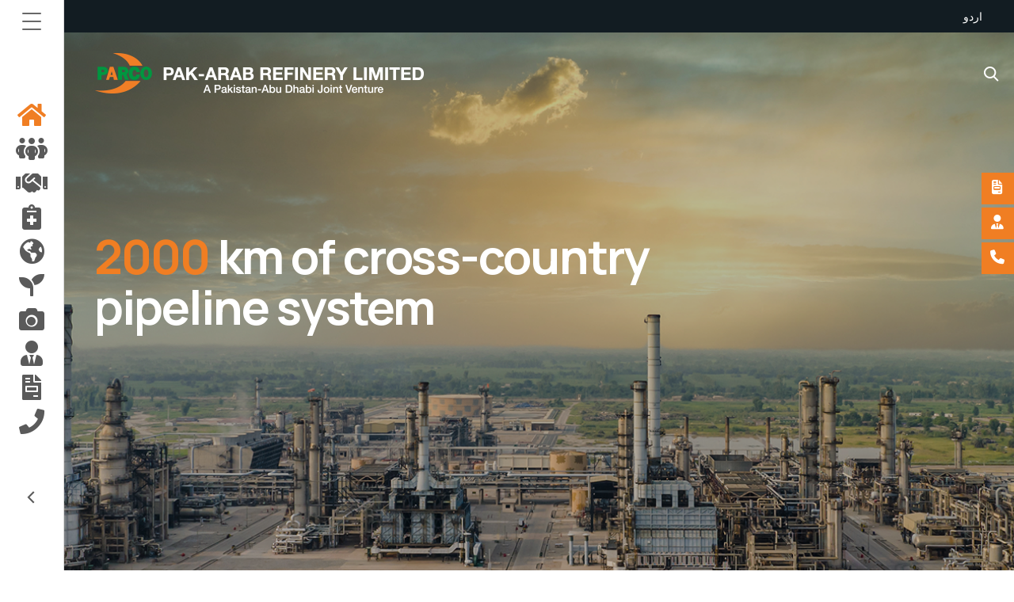

--- FILE ---
content_type: text/html; charset=UTF-8
request_url: https://www.parco.com.pk/?news_events=independence-day-celebrations-at-parco
body_size: 54383
content:

<!DOCTYPE html>
<html dir="ltr" lang="en-US" prefix="og: https://ogp.me/ns#">
    <head>
        <meta http-equiv="Content-Type" content="text/html; charset=UTF-8">
        <meta name="viewport" content="width=device-width, initial-scale=1, maximum-scale=1">
        <meta http-equiv="X-UA-Compatible" content="IE=Edge">
        <link rel="pingback" href="https://www.parco.com.pk/xmlrpc.php">
        <title>PARCO - Pak - Arab Refinery Limited</title>

		<!-- All in One SEO 4.4.9.2 - aioseo.com -->
		<meta name="description" content="Energy lifeline of the nationPakistan&#039;s most modern refinery: 120,000 barrels per dayDiscover What We Do2000 km of cross-country pipeline systemStorage capacity of over 1.5 million metric tons Energy lifeline of the nationPakistan&#039;s most modern refinery: 120,000 barrels per dayDiscover What We Do2000 km of cross-country pipeline systemStorage capacity of over 1.5 million metric tons PARCO" />
		<meta name="robots" content="max-image-preview:large" />
		<link rel="canonical" href="https://www.parco.com.pk/" />
		<meta name="generator" content="All in One SEO (AIOSEO) 4.4.9.2" />
		<meta property="og:locale" content="en_US" />
		<meta property="og:site_name" content="PARCO - Pak - Arab Refinery Limited -" />
		<meta property="og:type" content="article" />
		<meta property="og:title" content="PARCO - Pak - Arab Refinery Limited" />
		<meta property="og:description" content="Energy lifeline of the nationPakistan&#039;s most modern refinery: 120,000 barrels per dayDiscover What We Do2000 km of cross-country pipeline systemStorage capacity of over 1.5 million metric tons Energy lifeline of the nationPakistan&#039;s most modern refinery: 120,000 barrels per dayDiscover What We Do2000 km of cross-country pipeline systemStorage capacity of over 1.5 million metric tons PARCO" />
		<meta property="og:url" content="https://www.parco.com.pk/" />
		<meta property="article:published_time" content="2024-02-09T13:42:25+00:00" />
		<meta property="article:modified_time" content="2025-09-15T11:14:31+00:00" />
		<meta name="twitter:card" content="summary_large_image" />
		<meta name="twitter:title" content="PARCO - Pak - Arab Refinery Limited" />
		<meta name="twitter:description" content="Energy lifeline of the nationPakistan&#039;s most modern refinery: 120,000 barrels per dayDiscover What We Do2000 km of cross-country pipeline systemStorage capacity of over 1.5 million metric tons Energy lifeline of the nationPakistan&#039;s most modern refinery: 120,000 barrels per dayDiscover What We Do2000 km of cross-country pipeline systemStorage capacity of over 1.5 million metric tons PARCO" />
		<script type="application/ld+json" class="aioseo-schema">
			{"@context":"https:\/\/schema.org","@graph":[{"@type":"BreadcrumbList","@id":"https:\/\/www.parco.com.pk\/#breadcrumblist","itemListElement":[{"@type":"ListItem","@id":"https:\/\/www.parco.com.pk\/#listItem","position":1,"name":"Home"}]},{"@type":"Organization","@id":"https:\/\/www.parco.com.pk\/#organization","name":"PARCO - Pak Arab Refinery Limited","url":"https:\/\/www.parco.com.pk\/"},{"@type":"WebPage","@id":"https:\/\/www.parco.com.pk\/#webpage","url":"https:\/\/www.parco.com.pk\/","name":"PARCO - Pak - Arab Refinery Limited","description":"Energy lifeline of the nationPakistan's most modern refinery: 120,000 barrels per dayDiscover What We Do2000 km of cross-country pipeline systemStorage capacity of over 1.5 million metric tons Energy lifeline of the nationPakistan's most modern refinery: 120,000 barrels per dayDiscover What We Do2000 km of cross-country pipeline systemStorage capacity of over 1.5 million metric tons PARCO","inLanguage":"en-US","isPartOf":{"@id":"https:\/\/www.parco.com.pk\/#website"},"breadcrumb":{"@id":"https:\/\/www.parco.com.pk\/#breadcrumblist"},"datePublished":"2024-02-09T13:42:25+00:00","dateModified":"2025-09-15T11:14:31+00:00"},{"@type":"WebSite","@id":"https:\/\/www.parco.com.pk\/#website","url":"https:\/\/www.parco.com.pk\/","name":"PARCO - Pak Arab Refinery Limited","inLanguage":"en-US","publisher":{"@id":"https:\/\/www.parco.com.pk\/#organization"},"potentialAction":{"@type":"SearchAction","target":{"@type":"EntryPoint","urlTemplate":"https:\/\/www.parco.com.pk\/?s={search_term_string}"},"query-input":"required name=search_term_string"}}]}
		</script>
		<!-- All in One SEO -->

<link rel='dns-prefetch' href='//fonts.googleapis.com' />
<link rel='dns-prefetch' href='//use.fontawesome.com' />
<link rel="alternate" type="application/rss+xml" title="PARCO - Pak - Arab Refinery Limited &raquo; Feed" href="https://www.parco.com.pk/feed/" />
<link rel="alternate" type="application/rss+xml" title="PARCO - Pak - Arab Refinery Limited &raquo; Comments Feed" href="https://www.parco.com.pk/comments/feed/" />
<script type="text/javascript">
window._wpemojiSettings = {"baseUrl":"https:\/\/s.w.org\/images\/core\/emoji\/14.0.0\/72x72\/","ext":".png","svgUrl":"https:\/\/s.w.org\/images\/core\/emoji\/14.0.0\/svg\/","svgExt":".svg","source":{"concatemoji":"https:\/\/www.parco.com.pk\/wp-includes\/js\/wp-emoji-release.min.js?ver=6.3.7"}};
/*! This file is auto-generated */
!function(i,n){var o,s,e;function c(e){try{var t={supportTests:e,timestamp:(new Date).valueOf()};sessionStorage.setItem(o,JSON.stringify(t))}catch(e){}}function p(e,t,n){e.clearRect(0,0,e.canvas.width,e.canvas.height),e.fillText(t,0,0);var t=new Uint32Array(e.getImageData(0,0,e.canvas.width,e.canvas.height).data),r=(e.clearRect(0,0,e.canvas.width,e.canvas.height),e.fillText(n,0,0),new Uint32Array(e.getImageData(0,0,e.canvas.width,e.canvas.height).data));return t.every(function(e,t){return e===r[t]})}function u(e,t,n){switch(t){case"flag":return n(e,"\ud83c\udff3\ufe0f\u200d\u26a7\ufe0f","\ud83c\udff3\ufe0f\u200b\u26a7\ufe0f")?!1:!n(e,"\ud83c\uddfa\ud83c\uddf3","\ud83c\uddfa\u200b\ud83c\uddf3")&&!n(e,"\ud83c\udff4\udb40\udc67\udb40\udc62\udb40\udc65\udb40\udc6e\udb40\udc67\udb40\udc7f","\ud83c\udff4\u200b\udb40\udc67\u200b\udb40\udc62\u200b\udb40\udc65\u200b\udb40\udc6e\u200b\udb40\udc67\u200b\udb40\udc7f");case"emoji":return!n(e,"\ud83e\udef1\ud83c\udffb\u200d\ud83e\udef2\ud83c\udfff","\ud83e\udef1\ud83c\udffb\u200b\ud83e\udef2\ud83c\udfff")}return!1}function f(e,t,n){var r="undefined"!=typeof WorkerGlobalScope&&self instanceof WorkerGlobalScope?new OffscreenCanvas(300,150):i.createElement("canvas"),a=r.getContext("2d",{willReadFrequently:!0}),o=(a.textBaseline="top",a.font="600 32px Arial",{});return e.forEach(function(e){o[e]=t(a,e,n)}),o}function t(e){var t=i.createElement("script");t.src=e,t.defer=!0,i.head.appendChild(t)}"undefined"!=typeof Promise&&(o="wpEmojiSettingsSupports",s=["flag","emoji"],n.supports={everything:!0,everythingExceptFlag:!0},e=new Promise(function(e){i.addEventListener("DOMContentLoaded",e,{once:!0})}),new Promise(function(t){var n=function(){try{var e=JSON.parse(sessionStorage.getItem(o));if("object"==typeof e&&"number"==typeof e.timestamp&&(new Date).valueOf()<e.timestamp+604800&&"object"==typeof e.supportTests)return e.supportTests}catch(e){}return null}();if(!n){if("undefined"!=typeof Worker&&"undefined"!=typeof OffscreenCanvas&&"undefined"!=typeof URL&&URL.createObjectURL&&"undefined"!=typeof Blob)try{var e="postMessage("+f.toString()+"("+[JSON.stringify(s),u.toString(),p.toString()].join(",")+"));",r=new Blob([e],{type:"text/javascript"}),a=new Worker(URL.createObjectURL(r),{name:"wpTestEmojiSupports"});return void(a.onmessage=function(e){c(n=e.data),a.terminate(),t(n)})}catch(e){}c(n=f(s,u,p))}t(n)}).then(function(e){for(var t in e)n.supports[t]=e[t],n.supports.everything=n.supports.everything&&n.supports[t],"flag"!==t&&(n.supports.everythingExceptFlag=n.supports.everythingExceptFlag&&n.supports[t]);n.supports.everythingExceptFlag=n.supports.everythingExceptFlag&&!n.supports.flag,n.DOMReady=!1,n.readyCallback=function(){n.DOMReady=!0}}).then(function(){return e}).then(function(){var e;n.supports.everything||(n.readyCallback(),(e=n.source||{}).concatemoji?t(e.concatemoji):e.wpemoji&&e.twemoji&&(t(e.twemoji),t(e.wpemoji)))}))}((window,document),window._wpemojiSettings);
</script>
<style type="text/css">
img.wp-smiley,
img.emoji {
	display: inline !important;
	border: none !important;
	box-shadow: none !important;
	height: 1em !important;
	width: 1em !important;
	margin: 0 0.07em !important;
	vertical-align: -0.1em !important;
	background: none !important;
	padding: 0 !important;
}
</style>
	<link rel='stylesheet' id='wp-block-library-css' href='https://www.parco.com.pk/wp-includes/css/dist/block-library/style.min.css?ver=6.3.7' type='text/css' media='all' />
<style id='classic-theme-styles-inline-css' type='text/css'>
/*! This file is auto-generated */
.wp-block-button__link{color:#fff;background-color:#32373c;border-radius:9999px;box-shadow:none;text-decoration:none;padding:calc(.667em + 2px) calc(1.333em + 2px);font-size:1.125em}.wp-block-file__button{background:#32373c;color:#fff;text-decoration:none}
</style>
<style id='global-styles-inline-css' type='text/css'>
body{--wp--preset--color--black: #000000;--wp--preset--color--cyan-bluish-gray: #abb8c3;--wp--preset--color--white: #ffffff;--wp--preset--color--pale-pink: #f78da7;--wp--preset--color--vivid-red: #cf2e2e;--wp--preset--color--luminous-vivid-orange: #ff6900;--wp--preset--color--luminous-vivid-amber: #fcb900;--wp--preset--color--light-green-cyan: #7bdcb5;--wp--preset--color--vivid-green-cyan: #00d084;--wp--preset--color--pale-cyan-blue: #8ed1fc;--wp--preset--color--vivid-cyan-blue: #0693e3;--wp--preset--color--vivid-purple: #9b51e0;--wp--preset--gradient--vivid-cyan-blue-to-vivid-purple: linear-gradient(135deg,rgba(6,147,227,1) 0%,rgb(155,81,224) 100%);--wp--preset--gradient--light-green-cyan-to-vivid-green-cyan: linear-gradient(135deg,rgb(122,220,180) 0%,rgb(0,208,130) 100%);--wp--preset--gradient--luminous-vivid-amber-to-luminous-vivid-orange: linear-gradient(135deg,rgba(252,185,0,1) 0%,rgba(255,105,0,1) 100%);--wp--preset--gradient--luminous-vivid-orange-to-vivid-red: linear-gradient(135deg,rgba(255,105,0,1) 0%,rgb(207,46,46) 100%);--wp--preset--gradient--very-light-gray-to-cyan-bluish-gray: linear-gradient(135deg,rgb(238,238,238) 0%,rgb(169,184,195) 100%);--wp--preset--gradient--cool-to-warm-spectrum: linear-gradient(135deg,rgb(74,234,220) 0%,rgb(151,120,209) 20%,rgb(207,42,186) 40%,rgb(238,44,130) 60%,rgb(251,105,98) 80%,rgb(254,248,76) 100%);--wp--preset--gradient--blush-light-purple: linear-gradient(135deg,rgb(255,206,236) 0%,rgb(152,150,240) 100%);--wp--preset--gradient--blush-bordeaux: linear-gradient(135deg,rgb(254,205,165) 0%,rgb(254,45,45) 50%,rgb(107,0,62) 100%);--wp--preset--gradient--luminous-dusk: linear-gradient(135deg,rgb(255,203,112) 0%,rgb(199,81,192) 50%,rgb(65,88,208) 100%);--wp--preset--gradient--pale-ocean: linear-gradient(135deg,rgb(255,245,203) 0%,rgb(182,227,212) 50%,rgb(51,167,181) 100%);--wp--preset--gradient--electric-grass: linear-gradient(135deg,rgb(202,248,128) 0%,rgb(113,206,126) 100%);--wp--preset--gradient--midnight: linear-gradient(135deg,rgb(2,3,129) 0%,rgb(40,116,252) 100%);--wp--preset--font-size--small: 13px;--wp--preset--font-size--medium: 20px;--wp--preset--font-size--large: 36px;--wp--preset--font-size--x-large: 42px;--wp--preset--spacing--20: 0.44rem;--wp--preset--spacing--30: 0.67rem;--wp--preset--spacing--40: 1rem;--wp--preset--spacing--50: 1.5rem;--wp--preset--spacing--60: 2.25rem;--wp--preset--spacing--70: 3.38rem;--wp--preset--spacing--80: 5.06rem;--wp--preset--shadow--natural: 6px 6px 9px rgba(0, 0, 0, 0.2);--wp--preset--shadow--deep: 12px 12px 50px rgba(0, 0, 0, 0.4);--wp--preset--shadow--sharp: 6px 6px 0px rgba(0, 0, 0, 0.2);--wp--preset--shadow--outlined: 6px 6px 0px -3px rgba(255, 255, 255, 1), 6px 6px rgba(0, 0, 0, 1);--wp--preset--shadow--crisp: 6px 6px 0px rgba(0, 0, 0, 1);}:where(.is-layout-flex){gap: 0.5em;}:where(.is-layout-grid){gap: 0.5em;}body .is-layout-flow > .alignleft{float: left;margin-inline-start: 0;margin-inline-end: 2em;}body .is-layout-flow > .alignright{float: right;margin-inline-start: 2em;margin-inline-end: 0;}body .is-layout-flow > .aligncenter{margin-left: auto !important;margin-right: auto !important;}body .is-layout-constrained > .alignleft{float: left;margin-inline-start: 0;margin-inline-end: 2em;}body .is-layout-constrained > .alignright{float: right;margin-inline-start: 2em;margin-inline-end: 0;}body .is-layout-constrained > .aligncenter{margin-left: auto !important;margin-right: auto !important;}body .is-layout-constrained > :where(:not(.alignleft):not(.alignright):not(.alignfull)){max-width: var(--wp--style--global--content-size);margin-left: auto !important;margin-right: auto !important;}body .is-layout-constrained > .alignwide{max-width: var(--wp--style--global--wide-size);}body .is-layout-flex{display: flex;}body .is-layout-flex{flex-wrap: wrap;align-items: center;}body .is-layout-flex > *{margin: 0;}body .is-layout-grid{display: grid;}body .is-layout-grid > *{margin: 0;}:where(.wp-block-columns.is-layout-flex){gap: 2em;}:where(.wp-block-columns.is-layout-grid){gap: 2em;}:where(.wp-block-post-template.is-layout-flex){gap: 1.25em;}:where(.wp-block-post-template.is-layout-grid){gap: 1.25em;}.has-black-color{color: var(--wp--preset--color--black) !important;}.has-cyan-bluish-gray-color{color: var(--wp--preset--color--cyan-bluish-gray) !important;}.has-white-color{color: var(--wp--preset--color--white) !important;}.has-pale-pink-color{color: var(--wp--preset--color--pale-pink) !important;}.has-vivid-red-color{color: var(--wp--preset--color--vivid-red) !important;}.has-luminous-vivid-orange-color{color: var(--wp--preset--color--luminous-vivid-orange) !important;}.has-luminous-vivid-amber-color{color: var(--wp--preset--color--luminous-vivid-amber) !important;}.has-light-green-cyan-color{color: var(--wp--preset--color--light-green-cyan) !important;}.has-vivid-green-cyan-color{color: var(--wp--preset--color--vivid-green-cyan) !important;}.has-pale-cyan-blue-color{color: var(--wp--preset--color--pale-cyan-blue) !important;}.has-vivid-cyan-blue-color{color: var(--wp--preset--color--vivid-cyan-blue) !important;}.has-vivid-purple-color{color: var(--wp--preset--color--vivid-purple) !important;}.has-black-background-color{background-color: var(--wp--preset--color--black) !important;}.has-cyan-bluish-gray-background-color{background-color: var(--wp--preset--color--cyan-bluish-gray) !important;}.has-white-background-color{background-color: var(--wp--preset--color--white) !important;}.has-pale-pink-background-color{background-color: var(--wp--preset--color--pale-pink) !important;}.has-vivid-red-background-color{background-color: var(--wp--preset--color--vivid-red) !important;}.has-luminous-vivid-orange-background-color{background-color: var(--wp--preset--color--luminous-vivid-orange) !important;}.has-luminous-vivid-amber-background-color{background-color: var(--wp--preset--color--luminous-vivid-amber) !important;}.has-light-green-cyan-background-color{background-color: var(--wp--preset--color--light-green-cyan) !important;}.has-vivid-green-cyan-background-color{background-color: var(--wp--preset--color--vivid-green-cyan) !important;}.has-pale-cyan-blue-background-color{background-color: var(--wp--preset--color--pale-cyan-blue) !important;}.has-vivid-cyan-blue-background-color{background-color: var(--wp--preset--color--vivid-cyan-blue) !important;}.has-vivid-purple-background-color{background-color: var(--wp--preset--color--vivid-purple) !important;}.has-black-border-color{border-color: var(--wp--preset--color--black) !important;}.has-cyan-bluish-gray-border-color{border-color: var(--wp--preset--color--cyan-bluish-gray) !important;}.has-white-border-color{border-color: var(--wp--preset--color--white) !important;}.has-pale-pink-border-color{border-color: var(--wp--preset--color--pale-pink) !important;}.has-vivid-red-border-color{border-color: var(--wp--preset--color--vivid-red) !important;}.has-luminous-vivid-orange-border-color{border-color: var(--wp--preset--color--luminous-vivid-orange) !important;}.has-luminous-vivid-amber-border-color{border-color: var(--wp--preset--color--luminous-vivid-amber) !important;}.has-light-green-cyan-border-color{border-color: var(--wp--preset--color--light-green-cyan) !important;}.has-vivid-green-cyan-border-color{border-color: var(--wp--preset--color--vivid-green-cyan) !important;}.has-pale-cyan-blue-border-color{border-color: var(--wp--preset--color--pale-cyan-blue) !important;}.has-vivid-cyan-blue-border-color{border-color: var(--wp--preset--color--vivid-cyan-blue) !important;}.has-vivid-purple-border-color{border-color: var(--wp--preset--color--vivid-purple) !important;}.has-vivid-cyan-blue-to-vivid-purple-gradient-background{background: var(--wp--preset--gradient--vivid-cyan-blue-to-vivid-purple) !important;}.has-light-green-cyan-to-vivid-green-cyan-gradient-background{background: var(--wp--preset--gradient--light-green-cyan-to-vivid-green-cyan) !important;}.has-luminous-vivid-amber-to-luminous-vivid-orange-gradient-background{background: var(--wp--preset--gradient--luminous-vivid-amber-to-luminous-vivid-orange) !important;}.has-luminous-vivid-orange-to-vivid-red-gradient-background{background: var(--wp--preset--gradient--luminous-vivid-orange-to-vivid-red) !important;}.has-very-light-gray-to-cyan-bluish-gray-gradient-background{background: var(--wp--preset--gradient--very-light-gray-to-cyan-bluish-gray) !important;}.has-cool-to-warm-spectrum-gradient-background{background: var(--wp--preset--gradient--cool-to-warm-spectrum) !important;}.has-blush-light-purple-gradient-background{background: var(--wp--preset--gradient--blush-light-purple) !important;}.has-blush-bordeaux-gradient-background{background: var(--wp--preset--gradient--blush-bordeaux) !important;}.has-luminous-dusk-gradient-background{background: var(--wp--preset--gradient--luminous-dusk) !important;}.has-pale-ocean-gradient-background{background: var(--wp--preset--gradient--pale-ocean) !important;}.has-electric-grass-gradient-background{background: var(--wp--preset--gradient--electric-grass) !important;}.has-midnight-gradient-background{background: var(--wp--preset--gradient--midnight) !important;}.has-small-font-size{font-size: var(--wp--preset--font-size--small) !important;}.has-medium-font-size{font-size: var(--wp--preset--font-size--medium) !important;}.has-large-font-size{font-size: var(--wp--preset--font-size--large) !important;}.has-x-large-font-size{font-size: var(--wp--preset--font-size--x-large) !important;}
.wp-block-navigation a:where(:not(.wp-element-button)){color: inherit;}
:where(.wp-block-post-template.is-layout-flex){gap: 1.25em;}:where(.wp-block-post-template.is-layout-grid){gap: 1.25em;}
:where(.wp-block-columns.is-layout-flex){gap: 2em;}:where(.wp-block-columns.is-layout-grid){gap: 2em;}
.wp-block-pullquote{font-size: 1.5em;line-height: 1.6;}
</style>
<link rel='stylesheet' id='groovy-menu-style-css' href='https://www.parco.com.pk/wp-content/plugins/groovy-menu/assets/style/frontend.css?ver=2.6.3' type='text/css' media='all' />
<link rel='stylesheet' id='groovy-menu-font-awesome-css' href='https://www.parco.com.pk/wp-content/plugins/groovy-menu/assets/style/fontawesome.css?ver=2.6.3' type='text/css' media='all' crossorigin='anonymous' />
<link rel='preload' as='font' crossorigin='anonymous' id='groovy-menu-font-awesome-file-css' href='https://www.parco.com.pk/wp-content/plugins/groovy-menu/assets/fonts/fontawesome-webfont.woff2?v=4.7.0' type='font/woff2' media='all' />
<link rel='stylesheet' id='groovy-menu-font-internal-css' href='https://www.parco.com.pk/wp-content/plugins/groovy-menu/assets/style/font-internal.css?ver=2.6.3' type='text/css' media='all' crossorigin='anonymous' />
<link rel='preload' as='font' crossorigin='anonymous' id='groovy-menu-font-internal-file-css' href='https://www.parco.com.pk/wp-content/plugins/groovy-menu/assets/fonts/crane-font.woff?hhxb42' type='font/woff' media='all' />
<link rel='stylesheet' id='table-sorter-custom-css-css' href='https://www.parco.com.pk/wp-content/plugins/table-sorter/wp-style.css?ver=6.3.7' type='text/css' media='all' />
<link rel='stylesheet' id='industrium-theme-css' href='https://www.parco.com.pk/wp-content/themes/industrium/css/theme.css?ver=1.0.0' type='text/css' media='all' />
<style id='industrium-theme-inline-css' type='text/css'>

        .top-bar {
            color: #e0e1e4;
        }
    
        .top-bar a,
        .wrapper-info .top-bar-additional-text,
        .wrapper-contacts .contact-item,
        .wrapper-contacts .contact-item a,
        .wrapper-socials.top-bar-socials a {
            color: #ffffff;
        }
    
        .top-bar a:hover,
        .wrapper-contacts .contact-item:before,
        .wrapper-contacts .contact-item a:hover,
        .wrapper-socials.top-bar-socials a:hover {
            color: #f07e23;
        }
        ul.top-bar-menu li:after,        
        .wrapper-contacts .contact-item:after {
            background-color: #f07e23;
        }
    
        .top-bar {
            border-color: #121c22;
        }
    
    .wrapper-socials.top-bar-socials li,
    .wrapper-socials.top-bar-socials li:first-child {
        border-color: #43413e;
    }
        .top-bar {
            background-color: #121c22;
        }
    
        .header,
        .mobile-header,
        .callback .callback-title {
            color: #4a5257;
        }
    
        .header a,
        .header .main-menu > li > a,
        .header .logo-link .logo-site-name,
        .header .header-icon,
        .mobile-header a,
        .mobile-header .logo-link .logo-site-name,
        .mobile-header .header-icon,
        .mobile-header-menu-container a,
        .mobile-header-menu-container .logo-link .logo-site-name,
        .mobile-header-menu-container .header-icon,
        .mini-cart .mini-cart-trigger,
        .mini-cart .mini-cart-trigger:hover,
        .mobile-header-menu-container,
        .header-type-2 .dropdown-trigger .dropdown-trigger-item:before,
        .header-type-3 .dropdown-trigger .dropdown-trigger-item:before,
        .callback .callback-text,
        .site-search .site-search-close:hover
        .mobile-header-menu-container .main-menu > li .sub-menu-trigger,
        .mobile-header-menu-container .header-mobile-contacts .contact-item.contact-item-email a:hover {
            color: #1f2531;
        }
        .mobile-header .menu-trigger .hamburger span,
        .header .main-menu:not(.menu-checks) > li.menu-item-has-children > a:after {
            background-color: #1f2531;
        }
        .header-callback-container {
            border-color: #1f2531;
        }
    
    	.mobile-header-menu-container .header-mobile-contacts .contact-item .contact-item-title {
    		color: #818181;
    	}
        .site-search .search-form .search-form-field::-webkit-input-placeholder {
            color: rgba(129,129,129, 0.75);
        }
        .site-search .search-form .search-form-field:-moz-placeholder {
            color: rgba(129,129,129, 0.75);
        }
        .site-search .search-form .search-form-field::-moz-placeholder {
            color: rgba(129,129,129, 0.75);
        }
        .site-search .search-form .search-form-field:-ms-input-placeholder {
            color: rgba(129,129,129, 0.75);
        }
    
        .mobile-header-menu-container .header-mobile-contacts .contact-item:before,
        .mobile-header-menu-container .main-menu > li.active > .sub-menu-trigger,
        .header .main-menu > li > a:hover,
        .header .main-menu > li.current-menu-ancestor > a,
        .header .main-menu > li.current-menu-parent > a,
        .header .main-menu > li.current-menu-item > a,
        .mobile-header-menu-container .main-menu li.active > a,
        .mobile-header-menu-container .main-menu li.current-menu-ancestor > a,
        .mobile-header-menu-container .main-menu li.current-menu-parent > a,
        .mobile-header-menu-container .main-menu li.current-menu-item > a,
        .mobile-header-menu-container .main-menu li.active > .sub-menu-trigger,
        .mobile-header-menu-container .main-menu li.current-menu-ancestor > .sub-menu-trigger,
        .mobile-header-menu-container .main-menu li.current-menu-parent > .sub-menu-trigger,
        .header .dropdown-trigger .dropdown-trigger-item:hover:before,
        .callback:before,
        .site-search .site-search-close,
        .mobile-header-menu-container .header-mobile-contacts .contact-item.contact-item-email a {
            color: #f07e23;
        }
        .header-icons-container .header-button-container .industrium-button,
        .header .main-menu > li > a:before,
        .header .main-menu:not(.menu-checks) > li.menu-item-has-children > a:hover:after,
        .header .main-menu:not(.menu-checks) > li.menu-item-has-children.current-menu-ancestor > a:after,
        .header .main-menu:not(.menu-checks) > li.menu-item-has-children.current-menu-parent > a:after,
        .header .main-menu:not(.menu-checks) > li.menu-item-has-children.current-menu-item > a:after {
            background-color: #f07e23;
        }
    
        .site-search,
        .header-type-3 .dropdown-trigger,
        .mini-cart .mini-cart-panel:before,
        .mobile-header-menu-container .main-menu > li > ul.sub-menu,
        .mobile-header-menu-container .main-menu > li {
            border-color: #d3d3d3;
        }
    
        .header,
        .mobile-header,
        .site-search,
        .mobile-header-menu-container,
        .header.sticky-header-on.sticky-ready .sticky-wrapper,
        .mobile-header.sticky-header-on.sticky-ready .sticky-wrapper,
        .header-icons-container.icons-container-big {
            background-color: #ffffff;
        }
     
        .mobile-header .industrium-button, 
        .mobile-header-menu-container .industrium-button,
        .mobile-header .industrium-button:hover, 
        .mobile-header-menu-container .industrium-button:hover {
            color: #f07e23;
        }
    
        .mobile-header-menu-container .header-mobile-socials .mobile-menu-socials li {
            border-color: #f07e23;
        }
        .mobile-header .industrium-button, 
        .mobile-header-menu-container .industrium-button {
            background-image: linear-gradient(0deg, #f07e23 0%, #f07e23 100%);
        }
        .mobile-header-menu-container .header-mobile-socials .mobile-menu-socials li a:after {
        	background-color: #f07e23;
        }
            
        .header .industrium-button,        
        .header .industrium-button:hover {
            color: #ffffff;
        }
            
        .mobile-header-menu-container .header-mobile-socials .mobile-menu-socials li a:hover,
        .mobile-header-menu-container .header-mobile-socials .mobile-menu-socials li a {
            color: #17262f;
        }
    
    
        .page-title-container .page-title-additional {
            color: #e0e1e4;
        }
    
        .page-title-wrapper,
        .body-container .page-title-wrapper a,
        .edit-post-visual-editor__post-title-wrapper,
        .edit-post-visual-editor__post-title-wrapper a {
            color: #ffffff;
        }
        .breadcrumbs .delimiter,
        .page-title-container.page-title-decorated:before {
            background-color: #ffffff;
        }
    
        .body-container .page-title-wrapper a:hover,
        .edit-post-visual-editor__post-title-wrapper a:hover {
            color: #f07e23;
        }
    
        .page-title-container,
        .page-title-container.page-title-decorated:after,
        .edit-post-visual-editor__post-title-wrapper {
            background-color: #121c22;
        }
        
        .footer,
        .footer .widget_text,
        .footer-widgets .widget_industrium_featured_posts_widget .featured-posts-item-link,
        .footer-widgets .widget_recent_entries ul li a,
        .footer-widgets .wp-block-latest-posts li a,
        .footer-widgets .widget_recent_comments ul .recentcomments,
        .footer-widgets .widget_nav_menu ul li a, 
        .footer-widgets .widget_industrium_nav_menu_widget ul li a,
        .footer-widgets .widget_tag_cloud .tagcloud .tag-cloud-link,
        .footer-widgets .widget_categories ul li:hover li {
            color: #e0e1e4;
        }
    
        .footer h1,
        .footer h2,
        .footer h3,
        .footer h4,
        .footer h5,
        .footer h6,
        .footer .widget-title,
        .footer .wpforms-form .wpforms-title,
        .footer a:hover,
        .footer input,
        .footer textarea,
        .footer select,
        .footer .wrapper-socials a,
        .footer .wrapper-socials a:hover,
        .footer .widget_industrium_contacts_widget .industrium-contacts-widget-field,
        .footer .widget_industrium_banner_widget .banner-widget-wrapper,
        .footer .widget_industrium_banner_widget .banner-widget-wrapper .banner-title,
        .footer .widget_search .search-form .search-form-icon,
        .footer .widget_calendar .wp-calendar-nav a:hover, 
        .footer .wp-block-calendar .wp-calendar-nav a:hover,
        .footer .widget_archive .post-count,
        .footer .wp-block-archives .post-count,
        .footer .widget_categories .post-count, 
        .footer .wp-block-categories .post-count,
        .footer .widget_rss cite,
        .footer .wp-block-rss .wp-block-rss__item-author,
        .footer .widget_media_gallery .gallery .gallery-icon a:after,
        .footer .widget_media_audio .mejs-container .mejs-button > button,
        .footer .widget_media_audio .mejs-container .mejs-time,
        .footer .widget_media_audio .mejs-container .mejs-duration,
        .footer .wp-video .mejs-container .mejs-button > button,
        .footer .wp-video .mejs-container .mejs-time,
        .footer .wp-video .mejs-container .mejs-duration,
        .footer-widgets ul li a,
        .footer-widgets .widget_industrium_contacts_widget .industrium-contacts-widget-field,
        .footer-widgets input[type="text"],
        .footer-widgets input[type="email"],
        .footer-widgets input[type="url"],
        .footer-widgets input[type="password"],
        .footer-widgets input[type="search"],
        .footer-widgets input[type="number"],
        .footer-widgets input[type="tel"],
        .footer-widgets input[type="range"],
        .footer-widgets input[type="date"],
        .footer-widgets input[type="month"],
        .footer-widgets input[type="week"],
        .footer-widgets input[type="time"],
        .footer-widgets input[type="datetime"],
        .footer-widgets input[type="datetime-local"],
        .footer-widgets input[type="color"],
        .footer-widgets select,
        .footer-widgets .select2-container .select2-selection--single,
        .footer-widgets textarea,
        .footer-widgets div.wpforms-container.wpforms-container-full .wpforms-form input[type="text"],
        .footer-widgets div.wpforms-container.wpforms-container-full .wpforms-form input[type="email"],
        .footer-widgets div.wpforms-container.wpforms-container-full .wpforms-form input[type="url"],
        .footer-widgets div.wpforms-container.wpforms-container-full .wpforms-form input[type="password"],
        .footer-widgets div.wpforms-container.wpforms-container-full .wpforms-form input[type="search"],
        .footer-widgets div.wpforms-container.wpforms-container-full .wpforms-form input[type="number"],
        .footer-widgets div.wpforms-container.wpforms-container-full .wpforms-form input[type="tel"],
        .footer-widgets div.wpforms-container.wpforms-container-full .wpforms-form input[type="date"],
        .footer-widgets div.wpforms-container.wpforms-container-full .wpforms-form input[type="month"],
        .footer-widgets div.wpforms-container.wpforms-container-full .wpforms-form input[type="week"],
        .footer-widgets div.wpforms-container.wpforms-container-full .wpforms-form input[type="time"],
        .footer-widgets div.wpforms-container.wpforms-container-full .wpforms-form input[type="datetime"],
        .footer-widgets div.wpforms-container.wpforms-container-full .wpforms-form input[type="datetime-local"],
        .footer-widgets div.wpforms-container.wpforms-container-full .wpforms-form input[type="color"],
        .footer-widgets div.wpforms-container.wpforms-container-full .wpforms-form select,
        .footer-widgets div.wpforms-container.wpforms-container-full .wpforms-form textarea,
        .footer-widgets .select2-container--default .select2-results__option.select2-results__option--highlighted[aria-selected], 
        .footer-widgets .select2-container--default .select2-results__option.select2-results__option--highlighted[data-selected],
        .footer-widgets .widget_search .search-form .search-form-icon,
        .footer-widgets .widget_industrium_featured_posts_widget .featured-posts-item-link,
        .footer-widgets .widget_recent_entries ul li a,
        .footer-widgets .wp-block-latest-posts li a,
        .footer-widgets .widget_recent_comments ul .recentcomments a,
        .footer-widgets .wp-block-latest-comments li a,
        .footer-widgets .widget_calendar .wp-calendar-nav a,
        .footer-widgets .wp-block-calendar .wp-calendar-nav a,        
        .footer-widgets .widget_calendar table thead th, 
        .footer-widgets .wp-block-calendar table thead th,        
        .footer-widgets .widget_calendar table tbody td#today, 
        .footer-widgets .wp-block-calendar table tbody td#today,
        .footer-widgets .widget_calendar table tbody td#today a, 
        .footer-widgets .wp-block-calendar table tbody td#today a,
        .footer-widgets .widget_rss cite,
        .footer-widgets .widget_rss ul a.rsswidget,
        .footer-widgets .wp-block-rss .wp-block-rss__item-title a,
        .footer-widgets .wp-block-rss .wp-block-rss__item-author,
        .footer-widgets .widget .widget-title a,        
        .footer-widgets .widget_pages .widget-wrapper > ul li > a,
        .footer-widgets .widget_meta ul li > a,
        .footer-widgets .widget_categories ul li > a, 
        .footer-widgets .widget_categories ul li .widget-archive-trigger, 
        .footer-widgets .widget_archive ul li > a,
        .footer-widgets .wp-block-archives li > a,
        .footer-widgets .wp-block-search .wp-block-search__label,
        .footer-widgets .wp-block-search.wp-block-search__button-inside .wp-block-search__inside-wrapper .wp-block-search__button.has-icon,
        .footer .footer-menu li a,
        .footer-widgets .wp-block-loginout,
        .footer-widgets .wp-block-loginout a,
        .footer-widgets .wp-block-social-links:not(.is-style-logos-only):not(.is-style-pill-shape):not(.has-icon-color) .wp-block-social-link svg,
        .footer-widgets .widget_industrium_contacts_widget .industrium-contacts-widget-link:before,
        .footer-widgets .widget_industrium_contacts_widget .industrium-contacts-widget-link a,
        .body-container .footer-scroll-top button,
        .footer-widgets .widget_calendar table tbody a, 
        .footer-widgets .wp-block-calendar table tbody a,
        .footer-widgets.mc4wp-form .mc4wp-form-fields input[type="submit"]:hover, 
        .footer-widgets .mc4wp-form .mc4wp-form-fields button:hover {
            color: #ffffff;
        }
        .footer .widget_media_audio .mejs-controls .mejs-horizontal-volume-slider .mejs-horizontal-volume-current, 
        .footer .widget_media_audio .mejs-controls .mejs-time-rail .mejs-time-loaded,
        .footer .wp-video .mejs-volume-current,
        .footer .wp-video .mejs-volume-handle,
        .footer-section + .footer-section:before,
        .footer.footer-decorated:after {
            background-color: #ffffff;
        }
        .footer .content-inner ul:not([class*="elementor"]) > li:not([class*="elementor"]):before,
        .footer .content-single-post ul:not([class*="elementor"]) > li:not([class*="elementor"]):before,
        .footer .single_portfolio_content ul:not([class*="elementor"]) > li:not([class*="elementor"]):before,
        .footer .industrium_comments__item-text ul:not([class*="elementor"]) > li:not([class*="elementor"]):before,
        .footer .single_recipe_content ul:not([class*="elementor"]) > li:not([class*="elementor"]):before {
            border-color: #ffffff;
        }
        .footer .widget_media_audio .mejs-controls .mejs-horizontal-volume-slider .mejs-horizontal-volume-total, 
        .footer .widget_media_audio .mejs-controls .mejs-time-rail .mejs-time-total,
        .footer .mejs-controls .mejs-horizontal-volume-slider .mejs-horizontal-volume-total, 
        .footer .mejs-controls .mejs-time-rail .mejs-time-total,
        .footer .mejs-volume-total {
            background-color: rgba(255,255,255, 0.4);
        }
            
        .footer .footer-additional-menu li a,
        .footer-widgets .widget_calendar table tbody td, 
        .footer-widgets .wp-block-calendar table tbody td,
        .footer .widget_categories li.cat-item-hierarchical, 
        .footer .wp-block-categories li.cat-item-hierarchical,
        .footer .widget_industrium_featured_posts_widget .featured-posts-item-date,
        .footer .widget_pages .widget-archive-trigger,
        .footer .widget_nav_menu .widget-menu-trigger,
        .footer .select2-container--default .select2-selection--single .select2-selection__placeholder,
        .footer-widgets .widget_industrium_featured_posts_widget .featured-posts-item-date,
        .footer-widgets .widget_recent_entries ul li .post-date,
        .footer-widgets .wp-block-latest-posts li .wp-block-latest-posts__post-date,
        .footer-widgets .widget_rss .rss-date,
        .footer-widgets .wp-block-rss .wp-block-rss__item-publish-date,
        .footer-widgets .widget_calendar .wp-calendar-nav a,
        .footer-widgets .widget_calendar table thead th,
        .footer-widgets .wp-block-latest-comments li .wp-block-latest-comments__comment-meta,
        .footer-widgets .widget_industrium_contacts_widget .field-label,
        .footer-copyrights-container,
        .footer-additional-menu li + li:before {
            color: #abafb5;
        }
        .footer .input-floating-wrap .floating-placeholder,
        .footer input[type="text"]::-webkit-input-placeholder,
        .footer input[type="email"]::-webkit-input-placeholder,
        .footer input[type="url"]::-webkit-input-placeholder,
        .footer input[type="password"]::-webkit-input-placeholder,
        .footer input[type="search"]::-webkit-input-placeholder,
        .footer input[type="tel"]::-webkit-input-placeholder, 
        .footer input[type="number"]::-webkit-input-placeholder, 
        .footer input[type="date"]::-webkit-input-placeholder, 
        .footer input[type="month"]::-webkit-input-placeholder, 
        .footer input[type="week"]::-webkit-input-placeholder, 
        .footer input[type="time"]::-webkit-input-placeholder, 
        .footer input[type="datetime"]::-webkit-input-placeholder, 
        .footer input[type="datetime-local"]::-webkit-input-placeholder, 
        .footer textarea::-webkit-input-placeholder,
        .footer div.wpforms-container.wpforms-container-full .wpforms-form input[type="text"]::-webkit-input-placeholder, 
        .footer div.wpforms-container.wpforms-container-full .wpforms-form input[type="email"]::-webkit-input-placeholder, 
        .footer div.wpforms-container.wpforms-container-full .wpforms-form input[type="url"]::-webkit-input-placeholder, 
        .footer div.wpforms-container.wpforms-container-full .wpforms-form input[type="password"]::-webkit-input-placeholder, 
        .footer div.wpforms-container.wpforms-container-full .wpforms-form input[type="search"]::-webkit-input-placeholder, 
        .footer div.wpforms-container.wpforms-container-full .wpforms-form input[type="number"]::-webkit-input-placeholder, 
        .footer div.wpforms-container.wpforms-container-full .wpforms-form input[type="tel"]::-webkit-input-placeholder,
        .footer div.wpforms-container.wpforms-container-full .wpforms-form input[type="date"]::-webkit-input-placeholder,
        .footer div.wpforms-container.wpforms-container-full .wpforms-form input[type="month"]::-webkit-input-placeholder, 
        .footer div.wpforms-container.wpforms-container-full .wpforms-form input[type="week"]::-webkit-input-placeholder, 
        .footer div.wpforms-container.wpforms-container-full .wpforms-form input[type="time"]::-webkit-input-placeholder, 
        .footer div.wpforms-container.wpforms-container-full .wpforms-form input[type="datetime"]::-webkit-input-placeholder, 
        .footer div.wpforms-container.wpforms-container-full .wpforms-form input[type="datetime-local"]::-webkit-input-placeholder, 
        .footer div.wpforms-container.wpforms-container-full .wpforms-form textarea::-webkit-input-placeholder {
             color: #abafb5;
        }
        .footer input[type="text"]:-moz-placeholder,
        .footer input[type="url"]:-moz-placeholder,
        .footer input[type="email"]:-moz-placeholder,
        .footer input[type="password"]:-moz-placeholder,
        .footer input[type="search"]:-moz-placeholder,
        .footer input[type="tel"]:-moz-placeholder, 
        .footer input[type="number"]:-moz-placeholder, 
        .footer input[type="date"]:-moz-placeholder, 
        .footer input[type="month"]:-moz-placeholder, 
        .footer input[type="week"]:-moz-placeholder, 
        .footer input[type="time"]:-moz-placeholder, 
        .footer input[type="datetime"]:-moz-placeholder, 
        .footer input[type="datetime-local"]:-moz-placeholder, 
        .footer textarea:-moz-placeholder,
        .footer div.wpforms-container.wpforms-container-full .wpforms-form input[type="text"]:-moz-placeholder, 
        .footer div.wpforms-container.wpforms-container-full .wpforms-form input[type="email"]:-moz-placeholder, 
        .footer div.wpforms-container.wpforms-container-full .wpforms-form input[type="url"]:-moz-placeholder, 
        .footer div.wpforms-container.wpforms-container-full .wpforms-form input[type="password"]:-moz-placeholder, 
        .footer div.wpforms-container.wpforms-container-full .wpforms-form input[type="search"]:-moz-placeholder, 
        .footer div.wpforms-container.wpforms-container-full .wpforms-form input[type="number"]:-moz-placeholder, 
        .footer div.wpforms-container.wpforms-container-full .wpforms-form input[type="tel"]:-moz-placeholder,
        .footer div.wpforms-container.wpforms-container-full .wpforms-form input[type="date"]:-moz-placeholder,
        .footer div.wpforms-container.wpforms-container-full .wpforms-form input[type="month"]:-moz-placeholder, 
        .footer div.wpforms-container.wpforms-container-full .wpforms-form input[type="week"]:-moz-placeholder, 
        .footer div.wpforms-container.wpforms-container-full .wpforms-form input[type="time"]:-moz-placeholder, 
        .footer div.wpforms-container.wpforms-container-full .wpforms-form input[type="datetime"]:-moz-placeholder, 
        .footer div.wpforms-container.wpforms-container-full .wpforms-form input[type="datetime-local"]:-moz-placeholder, 
        .footer div.wpforms-container.wpforms-container-full .wpforms-form textarea:-moz-placeholder {
             color: #abafb5;
        }
        .footer input[type="text"]::-moz-placeholder,
        .footer input[type="url"]::-moz-placeholder,
        .footer input[type="email"]::-moz-placeholder,
        .footer input[type="password"]::-moz-placeholder,
        .footer input[type="search"]::-moz-placeholder,
        .footer input[type="tel"]::-moz-placeholder, 
        .footer input[type="number"]::-moz-placeholder, 
        .footer input[type="date"]::-moz-placeholder, 
        .footer input[type="month"]::-moz-placeholder, 
        .footer input[type="week"]::-moz-placeholder, 
        .footer input[type="time"]::-moz-placeholder, 
        .footer input[type="datetime"]::-moz-placeholder, 
        .footer input[type="datetime-local"]::-moz-placeholder, 
        .footer textarea::-moz-placeholder,
        .footer div.wpforms-container.wpforms-container-full .wpforms-form input[type="text"]::-moz-placeholder, 
        .footer div.wpforms-container.wpforms-container-full .wpforms-form input[type="email"]::-moz-placeholder, 
        .footer div.wpforms-container.wpforms-container-full .wpforms-form input[type="url"]::-moz-placeholder, 
        .footer div.wpforms-container.wpforms-container-full .wpforms-form input[type="password"]::-moz-placeholder, 
        .footer div.wpforms-container.wpforms-container-full .wpforms-form input[type="search"]::-moz-placeholder, 
        .footer div.wpforms-container.wpforms-container-full .wpforms-form input[type="number"]::-moz-placeholder, 
        .footer div.wpforms-container.wpforms-container-full .wpforms-form input[type="tel"]::-moz-placeholder,
        .footer div.wpforms-container.wpforms-container-full .wpforms-form input[type="date"]::-moz-placeholder,
        .footer div.wpforms-container.wpforms-container-full .wpforms-form input[type="month"]::-moz-placeholder, 
        .footer div.wpforms-container.wpforms-container-full .wpforms-form input[type="week"]::-moz-placeholder, 
        .footer div.wpforms-container.wpforms-container-full .wpforms-form input[type="time"]::-moz-placeholder, 
        .footer div.wpforms-container.wpforms-container-full .wpforms-form input[type="datetime"]::-moz-placeholder, 
        .footer div.wpforms-container.wpforms-container-full .wpforms-form input[type="datetime-local"]::-moz-placeholder, 
        .footer div.wpforms-container.wpforms-container-full .wpforms-form textarea::-moz-placeholder {
             color: #abafb5;
        }
        .footer input[type="text"]:-ms-input-placeholder,
        .footer input[type="email"]:-ms-input-placeholder,
        .footer input[type="url"]:-ms-input-placeholder,
        .footer input[type="password"]:-ms-input-placeholder,
        .footer input[type="search"]:-ms-input-placeholder,
        .footer input[type="tel"]:-ms-input-placeholder, 
        .footer input[type="number"]:-ms-input-placeholder, 
        .footer input[type="date"]:-ms-input-placeholder, 
        .footer input[type="month"]:-ms-input-placeholder, 
        .footer input[type="week"]:-ms-input-placeholder, 
        .footer input[type="time"]:-ms-input-placeholder, 
        .footer input[type="datetime"]:-ms-input-placeholder, 
        .footer input[type="datetime-local"]:-ms-input-placeholder, 
        .footer textarea:-ms-input-placeholder,
        .footer div.wpforms-container.wpforms-container-full .wpforms-form input[type="text"]:-ms-input-placeholder, 
        .footer div.wpforms-container.wpforms-container-full .wpforms-form input[type="email"]:-ms-input-placeholder, 
        .footer div.wpforms-container.wpforms-container-full .wpforms-form input[type="url"]:-ms-input-placeholder, 
        .footer div.wpforms-container.wpforms-container-full .wpforms-form input[type="password"]:-ms-input-placeholder, 
        .footer div.wpforms-container.wpforms-container-full .wpforms-form input[type="search"]:-ms-input-placeholder, 
        .footer div.wpforms-container.wpforms-container-full .wpforms-form input[type="number"]:-ms-input-placeholder, 
        .footer div.wpforms-container.wpforms-container-full .wpforms-form input[type="tel"]:-ms-input-placeholder,
        .footer div.wpforms-container.wpforms-container-full .wpforms-form input[type="date"]:-ms-input-placeholder,
        .footer div.wpforms-container.wpforms-container-full .wpforms-form input[type="month"]:-ms-input-placeholder, 
        .footer div.wpforms-container.wpforms-container-full .wpforms-form input[type="week"]:-ms-input-placeholder, 
        .footer div.wpforms-container.wpforms-container-full .wpforms-form input[type="time"]:-ms-input-placeholder, 
        .footer div.wpforms-container.wpforms-container-full .wpforms-form input[type="datetime"]:-ms-input-placeholder, 
        .footer div.wpforms-container.wpforms-container-full .wpforms-form input[type="datetime-local"]:-ms-input-placeholder, 
        .footer div.wpforms-container.wpforms-container-full .wpforms-form textarea:-ms-input-placeholder {
            color: #abafb5;
        }
        .footer-widgets .widget_categories ul > li:before, 
        .footer-widgets ul.wp-block-categories > li:before,
        .footer-widgets .widget_archive ul li:before,
        .footer-widgets .wp-block-archives li:before,
        .footer-widgets .widget_recent_comments ul .recentcomments:before,
        .footer-widgets .widget_pages .widget-wrapper > ul > li:before,
        .footer-widgets .widget_meta ul li:before,
        .footer-widgets .wp-block-latest-comments li:before {
            background-color: rgba(171,175,181, 0.6);
        }
        
        .footer a,
        .footer-widgets ul li a:hover,
        .footer .footer-additional-menu li a:hover,
        .footer .widget_recent_comments ul .recentcomments .comment-author-link a:hover,
        .footer .widget_media_audio .mejs-container .mejs-button > button:hover,
        .footer .wp-video .mejs-container .mejs-button > button:hover,
        .error-404-footer .wrapper-socials a:hover, 
        .footer-widgets .widget_industrium_banner_widget .industrium-contacts-widget-field:before,
        .footer-widgets .widget_search .search-form .search-form-icon:hover,
        .footer-widgets .widget_categories ul > li:hover, 
        .footer-widgets .widget_categories ul li:hover > a, 
        .footer-widgets ul.wp-block-categories li:hover:before,
        .footer-widgets ul.wp-block-categories li:hover > a,
        .footer-widgets .widget_industrium_featured_posts_widget .featured-posts-item-link:hover,
        .footer-widgets .widget_archive ul li:hover > a,
        .footer-widgets .widget_archive ul > li:hover,
        .footer-widgets .wp-block-archives li:hover > a,
        .footer-widgets .wp-block-archives > li:hover,
        .footer-widgets .widget_recent_entries ul li a:hover,
        .footer-widgets .wp-block-latest-posts li a:hover,
        .footer-widgets .widget_recent_comments ul .recentcomments a:hover,
        .footer-widgets .wp-block-latest-comments li a:hover,
        .footer-widgets .widget_pages .widget-wrapper > ul li:hover > a,
        .footer-widgets .widget_meta ul li:hover > a,
        .footer-widgets .widget_rss ul a.rsswidget:hover,
        .footer-widgets .wp-block-rss .wp-block-rss__item-title a:hover,
        .footer-widgets .widget .widget-title a:hover,
        .footer-widgets .wp-block-search.wp-block-search__button-inside .wp-block-search__inside-wrapper .wp-block-search__button.has-icon:hover,
        .footer .footer-menu li a:hover,
        .footer-widgets .wp-block-loginout a:hover,
        .footer-widgets .widget_calendar table caption, 
        .footer-widgets .wp-block-calendar table caption,
        .footer-widgets .widget_nav_menu ul li a:hover, 
        .footer-widgets .widget_nav_menu ul li.current-menu-item > a, 
        .footer-widgets .widget_nav_menu ul li.current-menu-ancestor > a, 
        .footer-widgets .widget_nav_menu ul li.current-menu-parent > a, 
        .footer-widgets .widget_nav_menu ul li.current_page_item > a, 
        .footer-widgets .widget_industrium_nav_menu_widget ul li a:hover, 
        .footer-widgets .widget_industrium_nav_menu_widget ul li.current-menu-item > a,
        .footer-widgets .widget_industrium_nav_menu_widget ul li.current-menu-ancestor > a,
        .footer-widgets .widget_industrium_nav_menu_widget ul li.current-menu-parent > a, 
        .footer-widgets .widget_industrium_nav_menu_widget ul li.current_page_item > a,
        .footer-widgets .widget_industrium_contacts_widget .industrium-contacts-widget-link a:hover,
        .footer-widgets.mc4wp-form .mc4wp-form-fields input[type="submit"], 
        .footer-widgets .mc4wp-form .mc4wp-form-fields button {
            color: #f07e23;
        }
        .footer blockquote:before {
            color: rgba(240,126,35, .3);
        }
        .footer .widget_media_audio .mejs-controls .mejs-time-rail .mejs-time-current,
        .footer .wp-video .mejs-controls .mejs-time-rail .mejs-time-current,
        .footer .widget_media_audio .mejs-controls .mejs-time-rail .mejs-time-handle-content,
        .footer .wp-video .mejs-controls .mejs-time-rail .mejs-time-handle-content, 
        .footer-widgets .widget_nav_menu ul li a:before, 
        .footer-widgets .widget_industrium_nav_menu_widget ul li a:before,
        .footer-widgets .widget_categories ul > li:hover:before, 
        .footer-widgets ul.wp-block-categories > li:hover:before,
        .footer-widgets .widget_archive ul li:hover:before,
        .footer-widgets .wp-block-archives li:hover:before,
        .footer-widgets .widget_recent_comments ul .recentcomments:hover:before,
        .footer-widgets .widget_pages .widget-wrapper > ul > li:hover:before,
        .footer-widgets .widget_meta ul li:hover:before,
        .footer-widgets .wp-block-latest-comments li:hover:before,
        .footer-widgets .wp-block-gallery .wp-block-image a:before,
        .footer.footer-decorated:before,
        .body-container .footer-scroll-top button,
        .footer div.wpforms-container.wpforms-container-full .wpforms-form .wpforms-field-number-slider input[type="range"] {
            background-color: #f07e23;
        }
        .footer .widget_media_audio .mejs-controls .mejs-time-rail .mejs-time-handle-content,
        .footer .wp-video .mejs-controls .mejs-time-rail .mejs-time-handle-content,
        .footer-widgets .widget_calendar table tbody td#today:before, 
        .footer-widgets .wp-block-calendar table tbody td#today:before {
            border-color: #f07e23;
        }
        .footer div.wpforms-container.wpforms-container-full .wpforms-form .wpforms-field-number-slider input[type="range"]::-webkit-slider-thumb {
            background-color: #f07e23;
        }
        .footer div.wpforms-container.wpforms-container-full .wpforms-form .wpforms-field-number-slider input[type="range"]::-moz-range-thumb {
             background-color: #f07e23;
        }
        .footer div.wpforms-container.wpforms-container-full .wpforms-form .wpforms-field-number-slider input[type="range"]::-ms-thumb {
             background-color: #f07e23;
        }
        .footer div.wpforms-container.wpforms-container-full .wpforms-form .wpforms-field-number-slider input[type="range"]:focus::-ms-thumb {
             background-color: #f07e23;
        }
        .footer-special-text,
        .footer-special-text-container .footer-special-text {
            -webkit-text-stroke: 1px#f07e23;
        }
    
        .footer-widgets input[type="text"],
        .footer-widgets input[type="email"],
        .footer-widgets input[type="url"],
        .footer-widgets input[type="password"],
        .footer-widgets input[type="search"],
        .footer-widgets input[type="number"],
        .footer-widgets input[type="tel"],
        .footer-widgets input[type="range"],
        .footer-widgets input[type="date"],
        .footer-widgets input[type="month"],
        .footer-widgets input[type="week"],
        .footer-widgets input[type="time"],
        .footer-widgets input[type="datetime"],
        .footer-widgets input[type="datetime-local"],
        .footer-widgets input[type="color"],
        .footer-widgets textarea,
        .footer-widgets .select2-container .select2-selection--single,
        .footer-widgets div.wpforms-container.wpforms-container-full .wpforms-form input[type="text"],
        .footer-widgets div.wpforms-container.wpforms-container-full .wpforms-form input[type="email"],
        .footer-widgets div.wpforms-container.wpforms-container-full .wpforms-form input[type="url"],
        .footer-widgets div.wpforms-container.wpforms-container-full .wpforms-form input[type="password"],
        .footer-widgets div.wpforms-container.wpforms-container-full .wpforms-form input[type="search"],
        .footer-widgets div.wpforms-container.wpforms-container-full .wpforms-form input[type="number"],
        .footer-widgets div.wpforms-container.wpforms-container-full .wpforms-form input[type="tel"],
        .footer-widgets div.wpforms-container.wpforms-container-full .wpforms-form input[type="date"],
        .footer-widgets div.wpforms-container.wpforms-container-full .wpforms-form input[type="month"],
        .footer-widgets div.wpforms-container.wpforms-container-full .wpforms-form input[type="week"],
        .footer-widgets div.wpforms-container.wpforms-container-full .wpforms-form input[type="time"],
        .footer-widgets div.wpforms-container.wpforms-container-full .wpforms-form input[type="datetime"],
        .footer-widgets div.wpforms-container.wpforms-container-full .wpforms-form input[type="datetime-local"],
        .footer-widgets div.wpforms-container.wpforms-container-full .wpforms-form input[type="color"],
        .footer-widgets div.wpforms-container.wpforms-container-full .wpforms-form select,
        .footer-widgets div.wpforms-container.wpforms-container-full .wpforms-form textarea,
        .footer-widgets .wp-block-search.wp-block-search__button-inside .wp-block-search__inside-wrapper,
        .footer-widgets div.wpforms-container.wpforms-container-full .wpforms-form .select-wrap,
        .footer-widgets .select-wrap,       
        .footer-widgets .select2-dropdown,
        .footer-widgets .select2-container--default .select2-search--dropdown .select2-search__field {
            border-color: #4a4f56;
        }
            
        .footer-widgets input[type="text"]:focus,
        .footer-widgets input[type="email"]:focus,
        .footer-widgets input[type="url"]:focus,
        .footer-widgets input[type="password"]:focus,
        .footer-widgets input[type="search"]:focus,
        .footer-widgets input[type="number"]:focus,
        .footer-widgets input[type="tel"]:focus,
        .footer-widgets input[type="range"]:focus,
        .footer-widgets input[type="date"]:focus,
        .footer-widgets input[type="month"]:focus,
        .footer-widgets input[type="week"]:focus,
        .footer-widgets input[type="time"]:focus,
        .footer-widgets input[type="datetime"]:focus,
        .footer-widgets input[type="datetime-local"]:focus,
        .footer-widgets input[type="color"]:focus,
        .footer-widgets textarea:focus,
        .footer-widgets div.wpforms-container.wpforms-container-full .wpforms-form input[type="text"]:focus,
        .footer-widgets div.wpforms-container.wpforms-container-full .wpforms-form input[type="email"]:focus,
        .footer-widgets div.wpforms-container.wpforms-container-full .wpforms-form input[type="url"]:focus,
        .footer-widgets div.wpforms-container.wpforms-container-full .wpforms-form input[type="password"]:focus,
        .footer-widgets div.wpforms-container.wpforms-container-full .wpforms-form input[type="search"]:focus,
        .footer-widgets div.wpforms-container.wpforms-container-full .wpforms-form input[type="number"]:focus,
        .footer-widgets div.wpforms-container.wpforms-container-full .wpforms-form input[type="tel"]:focus,
        .footer-widgets div.wpforms-container.wpforms-container-full .wpforms-form input[type="date"]:focus,
        .footer-widgets div.wpforms-container.wpforms-container-full .wpforms-form input[type="month"]:focus,
        .footer-widgets div.wpforms-container.wpforms-container-full .wpforms-form input[type="week"]:focus,
        .footer-widgets div.wpforms-container.wpforms-container-full .wpforms-form input[type="time"]:focus,
        .footer-widgets div.wpforms-container.wpforms-container-full .wpforms-form input[type="datetime"]:focus,
        .footer-widgets div.wpforms-container.wpforms-container-full .wpforms-form input[type="datetime-local"]:focus,
        .footer-widgets div.wpforms-container.wpforms-container-full .wpforms-form input[type="color"]:focus,
        .footer-widgets div.wpforms-container.wpforms-container-full .wpforms-form select:focus,
        .footer-widgets div.wpforms-container.wpforms-container-full .wpforms-form textarea:focus,
        .footer-widgets .wp-block-search.wp-block-search__button-inside .wp-block-search__inside-wrapper:focus-within,
        .footer-widgets div.wpforms-container.wpforms-container-full .wpforms-form .select-wrap:focus-within,
        .footer-widgets .select-wrap:focus-within {
             border-color: #abafb5;
        }
        .footer .widget_media_audio .mejs-container, 
        .footer .widget_media_audio .mejs-container .mejs-controls, 
        .footer .widget_media_audio .mejs-embed, 
        .footer .widget_media_audio .mejs-embed body,
        .footer .wp-video .mejs-container, 
        .footer .wp-video .mejs-container .mejs-controls, 
        .footer .wp-video .mejs-embed, 
        .footer .wp-video .mejs-embed body,
        .footer .mejs-volume-button > .mejs-volume-slider {
            background-color: #abafb5;
        }
    
        .footer,
        .footer-widgets .widget_calendar table tbody td#today:before, 
        .footer-widgets .wp-block-calendar table tbody td#today:before,
        .footer-widgets .select-wrap select,
        .footer-widgets div.wpforms-container.wpforms-container-full .wpforms-form .select-wrap select,
        .footer-widgets input[type="text"],
        .footer-widgets input[type="email"],
        .footer-widgets input[type="url"],
        .footer-widgets input[type="password"],
        .footer-widgets input[type="search"],
        .footer-widgets input[type="number"],
        .footer-widgets input[type="tel"],
        .footer-widgets input[type="range"],
        .footer-widgets input[type="date"],
        .footer-widgets input[type="month"],
        .footer-widgets input[type="week"],
        .footer-widgets input[type="time"],
        .footer-widgets input[type="datetime"],
        .footer-widgets input[type="datetime-local"],
        .footer-widgets input[type="color"],
        .footer-widgets textarea,
        .footer-widgets div.wpforms-container.wpforms-container-full .wpforms-form input[type="text"],
        .footer-widgets div.wpforms-container.wpforms-container-full .wpforms-form input[type="email"],
        .footer-widgets div.wpforms-container.wpforms-container-full .wpforms-form input[type="url"],
        .footer-widgets div.wpforms-container.wpforms-container-full .wpforms-form input[type="password"],
        .footer-widgets div.wpforms-container.wpforms-container-full .wpforms-form input[type="search"],
        .footer-widgets div.wpforms-container.wpforms-container-full .wpforms-form input[type="number"],
        .footer-widgets div.wpforms-container.wpforms-container-full .wpforms-form input[type="tel"],
        .footer-widgets div.wpforms-container.wpforms-container-full .wpforms-form input[type="date"],
        .footer-widgets div.wpforms-container.wpforms-container-full .wpforms-form input[type="month"],
        .footer-widgets div.wpforms-container.wpforms-container-full .wpforms-form input[type="week"],
        .footer-widgets div.wpforms-container.wpforms-container-full .wpforms-form input[type="time"],
        .footer-widgets div.wpforms-container.wpforms-container-full .wpforms-form input[type="datetime"],
        .footer-widgets div.wpforms-container.wpforms-container-full .wpforms-form input[type="datetime-local"],
        .footer-widgets div.wpforms-container.wpforms-container-full .wpforms-form input[type="color"],
        .footer-widgets div.wpforms-container.wpforms-container-full .wpforms-form select,
        .footer-widgets div.wpforms-container.wpforms-container-full .wpforms-form textarea {
            background-color: #121c22;
        }
        .footer .wp-block-social-links:not(.is-style-logos-only):not(.is-style-pill-shape):not(.has-icon-color) .wp-block-social-link a:hover svg,
        .body-container .footer-scroll-top button:hover {
            color: #121c22;
        }
    
        .footer-widgets input[type="checkbox"],
        .footer-widgets div.wpforms-container.wpforms-container-full .wpforms-form input[type="checkbox"],
        .woocommerce .footer-widgets form .form-row input[type="checkbox"].input-checkbox,
        .footer-widgets input[type="radio"],
        .footer-widgets div.wpforms-container.wpforms-container-full .wpforms-form input[type="radio"],
        .footer-widgets .wp-block-calendar,
        .footer-widgets .widget_calendar .calendar_wrap {
            background-color: #222628;
        }
    
        .footer-widgets .wrapper-socials a,
        .footer-widgets .wrapper-socials a:hover,
        .footer-widgets .industrium-button,
        .footer-widgets .button,
        .footer-widgets input[type="submit"],
        .footer-widgets input[type="reset"],
        .footer-widgets input[type="button"],
        .footer-widgets button,
        .footer-widgets .widget_calendar table tbody td#today a,
        .footer-widgets .wp-block-gallery .blocks-gallery-grid .blocks-gallery-item a:after, 
        .footer-widgets .media_gallery .blocks-gallery-grid .blocks-gallery-item a:after,
        .footer-widgets .gallery .gallery-item .gallery-icon a:after,
        .footer .widget_calendar tbody td#today, 
        .footer .widget_calendar tbody td#today a, 
        .footer .wp-block-calendar tbody td#today,
        .footer .wp-block-calendar tbody td#today a,
        .footer input[type="checkbox"]:checked:before,
        .footer div.wpforms-container.wpforms-container-full .wpforms-form input[type="checkbox"]:checked:before,
        .woocommerce .footer form .form-row input[type="checkbox"].input-checkbox:checked:before,
        .footer-widgets .wp-block-cover .wp-block-button:not(.is-style-fill) .wp-block-button__link:not(.has-text-color),
        .footer-widgets .wp-block-button:not(.is-style-fill) .wp-block-button__link:not(.has-text-color),
        .footer-widgets div.wpforms-container-full .wpforms-form input[type=submit], 
        .footer-widgets div.wpforms-container-full .wpforms-form button[type=submit], 
        .footer-widgets div.wpforms-container-full .wpforms-form .wpforms-page-button {
            color: #f07e23;
        }
        .footer-widgets input[type="radio"]:checked:before,
        .footer-widgets div.wpforms-container.wpforms-container-full .wpforms-form input[type="radio"]:checked:before {
            background-color: #f07e23;
        }
    
        .footer-widgets .industrium-button:after, 
        .footer-widgets button:not(.customize-partial-edit-shortcut-button):after, 
        .footer-widgets input[type="submit"]:after, 
        .footer-widgets input[type="button"]:after, 
        .footer-widgets input[type="reset"]:after,
        .footer-widgets .wp-block-cover .wp-block-button:not(.is-style-fill) .wp-block-button__link:not(.has-background):after,
        .footer-widgets .wp-block-button:not(.is-style-fill) .wp-block-button__link:not(.has-background):after {
            color: #f07e23;
        }
        .footer-widgets input[type="radio"]:checked:before,
        .footer-widgets div.wpforms-container.wpforms-container-full .wpforms-form input[type="radio"]:checked:before,
        .footer-widgets .wrapper-socials a,
        .footer-widgets .wp-block-social-links:not(.is-style-logos-only):not(.is-style-pill-shape):not(.has-icon-background-color) .wp-block-social-link:after {
            background-color: #f07e23;
        }
        .footer-widgets .wrapper-socials a,
        .footer-widgets .wp-block-social-links:not(.is-style-logos-only):not(.is-style-pill-shape):not(.has-icon-background-color) .wp-block-social-link {
            border-color: #f07e23;
        }
        .footer-widgets .wp-block-gallery .blocks-gallery-grid .blocks-gallery-item a:before, 
        .footer-widgets .media_gallery .blocks-gallery-grid .blocks-gallery-item a:before,
        .footer-widgets .gallery .gallery-item .gallery-icon a:before {
             background-color: rgba(240,126,35, 0.5);
        }
        .footer-widgets button:not(.customize-partial-edit-shortcut-button),
        .footer-widgets .industrium-button,
        .footer-widgets .wp-block-cover .wp-block-button:not(.is-style-fill) .wp-block-button__link:not(.has-background),
        .footer-widgets .wp-block-button:not(.is-style-fill) .wp-block-button__link:not(.has-background),
        .footer-widgets div.wpforms-container-full .wpforms-form input[type=submit], 
        .footer-widgets div.wpforms-container-full .wpforms-form button[type=submit], 
        .footer-widgets div.wpforms-container-full .wpforms-form .wpforms-page-button {
            background-image: linear-gradient(0deg, #f07e23 0%, #f07e23 100%);
        }
        .footer-widgets button:not(.customize-partial-edit-shortcut-button) svg,
        .footer-widgets .industrium-button svg,
        .footer-widgets .wp-block-cover .wp-block-button:not(.is-style-fill) .wp-block-button__link:not(.has-background) svg,
        .footer-widgets .wp-block-button:not(.is-style-fill) .wp-block-button__link:not(.has-background) svg {
            stroke: #f07e23;
        }
    
    
        .footer-widgets .industrium-button:hover,
        .footer-widgets .button:hover,
        .footer-widgets input[type="submit"]:hover,
        .footer-widgets input[type="reset"]:hover,
        .footer-widgets input[type="button"]:hover,
        .footer-widgets button:hover,
        .footer-widgets .widget_tag_cloud .tagcloud .tag-cloud-link:hover,
        .footer-widgets .select2-container--default .select2-results__option[aria-selected=true], 
        .footer-widgets .select2-container--default .select2-results__option[data-selected=true],
        .footer-widgets div.wpforms-container-full .wpforms-form input[type=submit]:hover, 
        .footer-widgets div.wpforms-container-full .wpforms-form button[type=submit]:hover, 
        .footer-widgets div.wpforms-container-full .wpforms-form .wpforms-page-button:hover,
        .footer-widgets .wp-block-cover .wp-block-button:not(.is-style-fill) .wp-block-button__link:not(.has-text-color):hover,
        .footer-widgets .wp-block-button:not(.is-style-fill) .wp-block-button__link:not(.has-text-color):hover,
        .footer-widgets div.wpforms-container-full .wpforms-form input[type=submit]:hover, 
        .footer-widgets div.wpforms-container-full .wpforms-form button[type=submit]:hover, 
        .footer-widgets div.wpforms-container-full .wpforms-form .wpforms-page-button:hover {
            color: #f07e23;
        }
    
    
        .content-wrapper,
        .block-editor-block-list__layout,
        .single-post .post-meta-footer .post-meta-item.post-meta-item-tags a,
        .project-item-wrapper .project-item-categories,
        .project-item-wrapper .project-item-categories a,
        .industrium-price-item-widget .price-item .price-item-custom-field.active,
        .widget_categories ul li:hover li,
        .woocommerce-product-gallery .flex-control-nav .slick-button,
        .content-wrapper input[type="text"],
        .content-wrapper input[type="email"],
        .content-wrapper input[type="url"],
        .content-wrapper input[type="password"],
        .content-wrapper input[type="search"],
        .content-wrapper input[type="number"],
        .content-wrapper input[type="tel"],
        .content-wrapper input[type="range"],
        .content-wrapper input[type="date"],
        .content-wrapper input[type="month"],
        .content-wrapper input[type="week"],
        .content-wrapper input[type="time"],
        .content-wrapper input[type="datetime"],
        .content-wrapper input[type="datetime-local"],
        .content-wrapper input[type="color"],
        .content-wrapper select,
        .content-wrapper .select2-container .select2-selection--single,
        .content-wrapper textarea,
        .block-editor-block-list__layout input[type="text"],
        .block-editor-block-list__layout input[type="email"],
        .block-editor-block-list__layout input[type="url"],
        .block-editor-block-list__layout input[type="password"],
        .block-editor-block-list__layout input[type="search"],
        .block-editor-block-list__layout input[type="number"],
        .block-editor-block-list__layout input[type="tel"],
        .block-editor-block-list__layout input[type="range"],
        .block-editor-block-list__layout input[type="date"],
        .block-editor-block-list__layout input[type="month"],
        .block-editor-block-list__layout input[type="week"],
        .block-editor-block-list__layout input[type="time"],
        .block-editor-block-list__layout input[type="datetime"],
        .block-editor-block-list__layout input[type="datetime-local"],
        .block-editor-block-list__layout input[type="color"],
        .block-editor-block-list__layout select,
        .block-editor-block-list__layout .select2-container .select2-selection--single,
        .block-editor-block-list__layout textarea,
        .select2-container--default .select2-search--dropdown .select2-search__field,
        body .select2-container--default .select2-search--dropdown .select2-search__field,
        .content-wrapper div.wpforms-container.wpforms-container-full .wpforms-form input[type="text"],
        .content-wrapper div.wpforms-container.wpforms-container-full .wpforms-form input[type="email"],
        .content-wrapper div.wpforms-container.wpforms-container-full .wpforms-form input[type="url"],
        .content-wrapper div.wpforms-container.wpforms-container-full .wpforms-form input[type="password"],
        .content-wrapper div.wpforms-container.wpforms-container-full .wpforms-form input[type="search"],
        .content-wrapper div.wpforms-container.wpforms-container-full .wpforms-form input[type="number"],
        .content-wrapper div.wpforms-container.wpforms-container-full .wpforms-form input[type="tel"],
        .content-wrapper div.wpforms-container.wpforms-container-full .wpforms-form input[type="date"],
        .content-wrapper div.wpforms-container.wpforms-container-full .wpforms-form input[type="month"],
        .content-wrapper div.wpforms-container.wpforms-container-full .wpforms-form input[type="week"],
        .content-wrapper div.wpforms-container.wpforms-container-full .wpforms-form input[type="time"],
        .content-wrapper div.wpforms-container.wpforms-container-full .wpforms-form input[type="datetime"],
        .content-wrapper div.wpforms-container.wpforms-container-full .wpforms-form input[type="datetime-local"],
        .content-wrapper div.wpforms-container.wpforms-container-full .wpforms-form input[type="color"],
        .content-wrapper div.wpforms-container.wpforms-container-full .wpforms-form select,
        .content-wrapper div.wpforms-container.wpforms-container-full .wpforms-form textarea,
        .block-editor-block-list__layout div.wpforms-container.wpforms-container-full .wpforms-form input[type="text"],
        .block-editor-block-list__layout div.wpforms-container.wpforms-container-full .wpforms-form input[type="email"],
        .block-editor-block-list__layout div.wpforms-container.wpforms-container-full .wpforms-form input[type="url"],
        .block-editor-block-list__layout div.wpforms-container.wpforms-container-full .wpforms-form input[type="password"],
        .block-editor-block-list__layout div.wpforms-container.wpforms-container-full .wpforms-form input[type="search"],
        .block-editor-block-list__layout div.wpforms-container.wpforms-container-full .wpforms-form input[type="number"],
        .block-editor-block-list__layout div.wpforms-container.wpforms-container-full .wpforms-form input[type="tel"],
        .block-editor-block-list__layout div.wpforms-container.wpforms-container-full .wpforms-form input[type="date"],
        .block-editor-block-list__layout div.wpforms-container.wpforms-container-full .wpforms-form input[type="month"],
        .block-editor-block-list__layout div.wpforms-container.wpforms-container-full .wpforms-form input[type="week"],
        .block-editor-block-list__layout div.wpforms-container.wpforms-container-full .wpforms-form input[type="time"],
        .block-editor-block-list__layout div.wpforms-container.wpforms-container-full .wpforms-form input[type="datetime"],
        .block-editor-block-list__layout div.wpforms-container.wpforms-container-full .wpforms-form input[type="datetime-local"],
        .block-editor-block-list__layout div.wpforms-container.wpforms-container-full .wpforms-form input[type="color"],
        .block-editor-block-list__layout div.wpforms-container.wpforms-container-full .wpforms-form select,
        .block-editor-block-list__layout div.wpforms-container.wpforms-container-full .wpforms-form textarea,
        .block-editor-block-list__layout .select2-container--default .select2-results__option.select2-results__option--highlighted[aria-selected],
        .block-editor-block-list__layout .select2-container--default .select2-results__option.select2-results__option--highlighted[data-selected],
        .block-editor-block-list__layout .select2-container--default .select2-results__option.select2-results__option--highlighted[aria-selected], 
        .block-editor-block-list__layout .select2-container--default .select2-results__option.select2-results__option--highlighted[data-selected],
        .select2-container--default .select2-selection--single .select2-selection__rendered,
        .block-editor-block-list__layout .select2-container .select2-results__option,         
        .select2-container--default .select2-results__option.select2-results__option--highlighted[aria-selected],
        .select2-container--default .select2-results__option.select2-results__option--highlighted[data-selected],
        .content-wrapper .select2-container--default .select2-results__option.select2-results__option--highlighted[aria-selected],
        .content-wrapper .select2-container--default .select2-results__option.select2-results__option--highlighted[data-selected],
        .content-wrapper .select2-container--default .select2-results__option.select2-results__option--highlighted[aria-selected], 
        .content-wrapper .select2-container--default .select2-results__option.select2-results__option--highlighted[data-selected],
        .select2-container--default .select2-selection--single .select2-selection__rendered,
        .content-wrapper .select2-container .select2-results__option, 
        .select2-container .select2-results__option,
        #form-preview .mc4wp-form .mc4wp-form-fields input[type="email"],
        .site-search .search-form .search-form-field,        
        .industrium-format-quote .post-quote,
        .industrium-format-quote .post-quote:hover {
            color: #4a5257;
        }
    
        .content-wrapper h1,
        .content-wrapper h2,
        .content-wrapper h3,
        .content-wrapper h4,
        .content-wrapper h5,
        .wpforms-form .wpforms-title,
        .content-wrapper h6,
        .block-editor-block-list__layout h1,
        .block-editor-block-list__layout h2,
        .block-editor-block-list__layout h3,
        .block-editor-block-list__layout h4,
        .block-editor-block-list__layout h5,
        .block-editor-block-list__layout h6,
        .content-wrapper a:hover,        
        .content-wrapper .wrapper-socials a,
        .content-pagination .page-numbers,
        .content-pagination .post-page-numbers,
        body .content-wrapper blockquote,
        .block-editor-block-list__layout blockquote,
        body .industrium_comments__item-text blockquote,
        .content-wrapper .post-title,
        .content-wrapper .post-title a,
        .block-editor-block-list__layout .post-title,
        .block-editor-block-list__layout .post-title a,
        .owl-theme .owl-nav [class*="owl-"]:before,
        .post-comment-author,        
        .widget_search .search-form .search-form-icon,
        .widget_categories ul li > a, 
        body .content-wrapper ul.wp-block-categories li > a,
        .widget_categories ul li .widget-archive-trigger, 
        .widget_categories ul li .block-archive-trigger, 
        body .content-wrapper ul.wp-block-categories li .widget-archive-trigger, 
        body .content-wrapper ul.wp-block-categories li .block-archive-trigger,
        .block-editor-block-list__layout ul.wp-block-categories li > a, 
        .block-editor-block-list__layout ul.wp-block-categories li .widget-archive-trigger, 
        .block-editor-block-list__layout ul.wp-block-categories li .block-archive-trigger,
        .widget_industrium_featured_posts_widget .featured-posts-item-link,
        .widget_archive ul li > a,
        .wp-block-archives li > a,
        body .content-wrapper .wp-block-archives li > a,
        .widget_recent_entries ul li a,
        .content-wrapper .wp-block-latest-posts li a,
        .widget_recent_comments ul .recentcomments a,
        .content-wrapper .wp-block-latest-comments li a,  

        .block-editor-block-list__layout .wp-block-archives li > a,
        .block-editor-block-list__layout .wp-block-latest-posts li a,
        .block-editor-block-list__layout .wp-block-latest-comments li a,      
        .widget_tag_cloud .tagcloud .tag-cloud-link,
        .wp-block-tag-cloud .tag-cloud-link,
        .widget_pages .widget-wrapper > ul li > a,
        .widget_meta ul li > a,
        .sidebar .widget .widget-title a,
        .widget_rss cite,
        .widget_rss ul a.rsswidget,
        .wp-block-rss .wp-block-rss__item-title a,
        .wp-block-rss .wp-block-rss__item-author,
        .widget_nav_menu ul li .widget-menu-trigger, 
        .widget_industrium_nav_menu_widget ul li .widget-menu-trigger,
        .widget_nav_menu ul li a, 
        .widget_industrium_nav_menu_widget ul li a,
        .portfolio-post-meta .portfolio-post-meta-label,
        .post-navigation .post-navigation-title a,
        .post-navigation .archive-icon-link .archive-icon,
        .team-experience-item-title,
        .team-item .post-title,
        .project-item-wrapper .post-title,
        .project-post-meta .project-post-meta-label,
        .vacancy-salary .vacancy-salary-value,
        .header-icon.login-logout a.link-login, 
        .header-icon.login-logout a.link-logout,
        .help-item .help-item-title,
        .service-item .service-post-title a,
        .industrium-price-item-widget .price-item.price-item-type-wide .price-item-title,
        .elementor-counter .elementor-counter-title,
        .industrium-testimonial-carousel-widget .testimonial-carousel-wrapper .author-name,
        .elementor-widget-accordion .elementor-accordion .elementor-tab-title .elementor-accordion-title,
        .elementor-widget-toggle .elementor-toggle .elementor-tab-title .elementor-toggle-title,
        .elementor-widget-accordion .elementor-accordion .elementor-tab-title .elementor-accordion-icon i:before,
        .elementor-widget-toggle .elementor-toggle .elementor-tab-title .elementor-toggle-icon i:before,
        .filter-control-wrapper .filter-control-list .dots .dot,
        .error-404-title,        
        .single-product.woocommerce div.product .product_meta .product_meta_item a,
        .elementor-widget-image-box .elementor-image-box-wrapper .elementor-image-box-content .elementor-image-box-title,
        .elementor-widget-industrium_vertical_text .vertical-text,
        .industrium-image-slider-widget .slider-item-title,
        .elementor-widget-progress .elementor-widget-container .elementor-title,
        .elementor-widget-progress .elementor-progress-bar,
        .swiper-container .elementor-swiper-button i,
        .wp-block-search .wp-block-search__label,
        .wp-block-search.wp-block-search__button-inside .wp-block-search__inside-wrapper .wp-block-search__button.has-icon,
        .elementor-widget-industrium_custom_menu ul li a,
        .content-wrapper .wp-block-loginout,
        .content-wrapper .wp-block-loginout a,
        .block-editor-block-list__layout .wp-block-loginout,
        .block-editor-block-list__layout .wp-block-loginout a,
        .sidebar .shop-hidden-sidebar-close,
        .content-wrapper .wp-block-social-links:not(.is-style-logos-only):not(.is-style-pill-shape):not(.has-icon-color) .wp-block-social-link svg,
        .block-editor-block-list__layout .wp-block-social-links:not(.is-style-logos-only):not(.is-style-pill-shape):not(.has-icon-color) .wp-block-social-link svg,
        .single-post .post-meta-footer .post-meta-item.post-meta-item-tags a,        
        .single-post .post-meta-footer .post-meta-item-author,
        .single-post .post-meta-footer .post-meta-item-author a,
        .post-categories a.post-category-item:hover,
        .post-meta-header .post-meta-item .post-meta-item-day,
        .post-quote .post-quote-author,
        .team-item .team-item-socials .socials-trigger,
        .team-item .team-item-socials .team-socials.wrapper-socials a,        
        .industrium-price-item-widget .price-item.price-item-type-standard .price-item-title,
        .service-listing-wrapper .service-item .service-item-link,
        .elementor-widget-industrium_icon_box .icon-box-item-link,
        .elementor-widget-industrium_services_listing.view_type-1 .service-item .service-slider-item-link,
        .content-wrapper .mc4wp-form .mc4wp-form-fields input[type="submit"]:hover, 
        .content-wrapper .mc4wp-form .mc4wp-form-fields button:hover,
        .block-editor-block-list__layout .mc4wp-form .mc4wp-form-fields input[type="submit"]:hover, 
        .block-editor-block-list__layout .mc4wp-form .mc4wp-form-fields button:hover,
        .portfolio-slider-listing .portfolio-item-wrapper .post-title,
        .portfolio-slider-wrapper .archive-listing .slider-next-button-wrapper .slider-next-button,
        .content-wrapper .wp-block-pullquote.has-background blockquote:before,   
        .block-editor-block-list__layout .wp-block-pullquote.has-background blockquote:before,             
        .select2-container--default .select2-results__option[aria-selected=true], 
        .select2-container--default .select2-results__option[data-selected=true],
        .content-wrapper .select2-container--default .select2-results__option[aria-selected=true], 
        .content-wrapper .select2-container--default .select2-results__option[data-selected=true],
        .content-wrapper input[type="checkbox"]:checked:before,
        .content-wrapper div.wpforms-container.wpforms-container-full .wpforms-form input[type="checkbox"]:checked:before,
        .block-editor-block-list__layout  .select2-container--default .select2-results__option[aria-selected=true], 
        .block-editor-block-list__layout  .select2-container--default .select2-results__option[data-selected=true],
        .block-editor-block-list__layout  input[type="checkbox"]:checked:before,
        .block-editor-block-list__layout div.wpforms-container.wpforms-container-full .wpforms-form input[type="checkbox"]:checked:before,
        .woocommerce form .form-row input[type="checkbox"].input-checkbox:checked:before,
        .industrium-content-slider-widget .bottom-area .content-slider-video .elementor-custom-embed-play .video-button-text,
        .industrium_tabs_widget .industrium_tabs_titles_container .industrium_tab_title_item a,
        .elementor-widget-industrium_button .industrium-button.button-type-2 {
            color: #17262f;
        }
        .content-wrapper input[type="radio"]:checked:before,
        .content-wrapper div.wpforms-container.wpforms-container-full .wpforms-form input[type="radio"]:checked:before,
        .block-editor-block-list__layout input[type="radio"]:checked:before,
        .block-editor-block-list__layout div.wpforms-container.wpforms-container-full .wpforms-form input[type="radio"]:checked:before {
            background-color: #17262f;
        }
        .swiper-container .swiper-pagination-bullets .swiper-pagination-bullet.swiper-pagination-bullet-active,
        .swiper-container .swiper-pagination-bullets .swiper-pagination-bullet:after,
        .swiper-container-horizontal > .swiper-pagination-bullets .swiper-pagination-bullet.swiper-pagination-bullet-active, 
        .swiper-container-horizontal > .swiper-pagination-bullets .swiper-pagination-bullet:after,
        .industrium-price-item-widget .price-item.price-item-type-standard .price-item-custom-fields,
        .owl-dots .owl-dot.active span:before,
        .industrium-icon-box-widget > .icon-box-item.icon-box-header,
        .service-listing-wrapper .service-item .service-item-link {
            border-color: #17262f;
        }
        .industrium-icon-box-widget .icon-box-item-link svg {
            fill: #17262f;
        }
        .industrium_video_button_widget .eicon-play svg {
            stroke: #17262f;
        }
    
        .post-meta-header .post-meta-item,
        .post-meta-header .post-meta-item a,
        .post-meta-item-tags,
        .content-wrapper .post-meta-item-tags a,
        .block-editor-block-list__layout .post-meta-item-tags a,
        .post-comment-date,
        div.wpforms-container.wpforms-container-full .wpforms-form .wpforms-field-number-slider .wpforms-field-number-slider-hint,
        .widget_industrium_featured_posts_widget .featured-posts-item-date,
        .content-wrapper .wp-block-latest-posts li .wp-block-latest-posts__post-date,
        .widget_recent_entries ul li .post-date,
        .widget_recent_comments ul .recentcomments,
        .content-wrapper .wp-block-latest-comments li .wp-block-latest-comments__comment-meta,
        .content-wrapper .wp-block-latest-comments li .wp-block-latest-comments__comment-author,
        .block-editor-block-list__layout .wp-block-latest-posts li .wp-block-latest-posts__post-date,
        .block-editor-block-list__layout .wp-block-latest-comments li .wp-block-latest-comments__comment-meta,
        .block-editor-block-list__layout .wp-block-latest-comments li .wp-block-latest-comments__comment-author,
        .widget_recent_comments ul .recentcomments .comment-author-link > a,
        .widget_rss .rss-date,
        .wp-block-rss .wp-block-rss__item-publish-date,
        body .content-wrapper .gallery .gallery-item .gallery-caption,
        .block-editor-block-list__layout .gallery .gallery-item .gallery-caption,
        .post-navigation .post-navigation-categories,
        .post-navigation .post-navigation-categories a,
        .team-experience-item-period,
        .industrium-price-item-widget .price-item .price-item-custom-field,
        .widget_industrium_contacts_widget .field-label,
        .site-search .floating-placeholder,
        .form-fields .form-field.form-cookies,
        .single-service .help-item .help-item-title:after {
            color: #abafb5;
        }
        .owl-dots .owl-dot span {
            background-color: #abafb5;
        }
        .elementor-widget-industrium_special_text .special-text.special-text-effect-stroke {
            -webkit-text-stroke: 1px #abafb5;
        }
        .industrium-icon-box-widget .icon-box-item-link .icon-box-header:before,        
        .industrium-icon-box-widget .icon-box-item-link:hover .icon-box-header:before,
        .service-listing-wrapper .service-item .service-post-title:before,
        .elementor-widget-image-box .elementor-image-box-content .elementor-image-box-title a:before,
        .elementor-widget-icon-box .elementor-icon-box-content .elementor-icon-box-title a:before {
            color: rgba(171,175,181, 0.6);
        }        
        .content-wrapper .input-floating-wrap .floating-placeholder,
        .content-wrapper input[type="text"]::-webkit-input-placeholder,
        .content-wrapper input[type="email"]::-webkit-input-placeholder,
        .content-wrapper input[type="url"]::-webkit-input-placeholder,
        .content-wrapper input[type="password"]::-webkit-input-placeholder,
        .content-wrapper input[type="search"]::-webkit-input-placeholder,
        .content-wrapper input[type="tel"]::-webkit-input-placeholder,
        .content-wrapper input[type="number"]::-webkit-input-placeholder, 
        .content-wrapper input[type="date"]::-webkit-input-placeholder, 
        .content-wrapper input[type="month"]::-webkit-input-placeholder, 
        .content-wrapper input[type="week"]::-webkit-input-placeholder, 
        .content-wrapper input[type="time"]::-webkit-input-placeholder, 
        .content-wrapper input[type="datetime"]::-webkit-input-placeholder, 
        .content-wrapper input[type="datetime-local"]::-webkit-input-placeholder, 
        .content-wrapper textarea::-webkit-input-placeholder,
        .content-wrapper div.wpforms-container.wpforms-container-full .wpforms-form input[type="text"]::-webkit-input-placeholder, 
        .content-wrapper div.wpforms-container.wpforms-container-full .wpforms-form input[type="email"]::-webkit-input-placeholder, 
        .content-wrapper div.wpforms-container.wpforms-container-full .wpforms-form input[type="url"]::-webkit-input-placeholder, 
        .content-wrapper div.wpforms-container.wpforms-container-full .wpforms-form input[type="password"]::-webkit-input-placeholder, 
        .content-wrapper div.wpforms-container.wpforms-container-full .wpforms-form input[type="search"]::-webkit-input-placeholder, 
        .content-wrapper div.wpforms-container.wpforms-container-full .wpforms-form input[type="number"]::-webkit-input-placeholder, 
        .content-wrapper div.wpforms-container.wpforms-container-full .wpforms-form input[type="tel"]::-webkit-input-placeholder,
        .content-wrapper div.wpforms-container.wpforms-container-full .wpforms-form input[type="date"]::-webkit-input-placeholder,
        .content-wrapper div.wpforms-container.wpforms-container-full .wpforms-form input[type="month"]::-webkit-input-placeholder, 
        .content-wrapper div.wpforms-container.wpforms-container-full .wpforms-form input[type="week"]::-webkit-input-placeholder, 
        .content-wrapper div.wpforms-container.wpforms-container-full .wpforms-form input[type="time"]::-webkit-input-placeholder, 
        .content-wrapper div.wpforms-container.wpforms-container-full .wpforms-form input[type="datetime"]::-webkit-input-placeholder, 
        .content-wrapper div.wpforms-container.wpforms-container-full .wpforms-form input[type="datetime-local"]::-webkit-input-placeholder, 
        .content-wrapper div.wpforms-container.wpforms-container-full .wpforms-form textarea::-webkit-input-placeholder,

        .block-editor-block-list__layout .input-floating-wrap .floating-placeholder,
        .block-editor-block-list__layout input[type="text"]::-webkit-input-placeholder,
        .block-editor-block-list__layout input[type="email"]::-webkit-input-placeholder,
        .block-editor-block-list__layout input[type="url"]::-webkit-input-placeholder,
        .block-editor-block-list__layout input[type="password"]::-webkit-input-placeholder,
        .block-editor-block-list__layout input[type="search"]::-webkit-input-placeholder,
        .block-editor-block-list__layout input[type="tel"]::-webkit-input-placeholder,
        .block-editor-block-list__layout input[type="number"]::-webkit-input-placeholder, 
        .block-editor-block-list__layout input[type="date"]::-webkit-input-placeholder, 
        .block-editor-block-list__layout input[type="month"]::-webkit-input-placeholder, 
        .block-editor-block-list__layout input[type="week"]::-webkit-input-placeholder, 
        .block-editor-block-list__layout input[type="time"]::-webkit-input-placeholder, 
        .block-editor-block-list__layout input[type="datetime"]::-webkit-input-placeholder, 
        .block-editor-block-list__layout input[type="datetime-local"]::-webkit-input-placeholder, 
        .block-editor-block-list__layout textarea::-webkit-input-placeholder,
        .block-editor-block-list__layout div.wpforms-container.wpforms-container-full .wpforms-form input[type="text"]::-webkit-input-placeholder, 
        .block-editor-block-list__layout div.wpforms-container.wpforms-container-full .wpforms-form input[type="email"]::-webkit-input-placeholder, 
        .block-editor-block-list__layout div.wpforms-container.wpforms-container-full .wpforms-form input[type="url"]::-webkit-input-placeholder, 
        .block-editor-block-list__layout div.wpforms-container.wpforms-container-full .wpforms-form input[type="password"]::-webkit-input-placeholder, 
        .block-editor-block-list__layout div.wpforms-container.wpforms-container-full .wpforms-form input[type="search"]::-webkit-input-placeholder, 
        .block-editor-block-list__layout div.wpforms-container.wpforms-container-full .wpforms-form input[type="number"]::-webkit-input-placeholder, 
        .block-editor-block-list__layout div.wpforms-container.wpforms-container-full .wpforms-form input[type="tel"]::-webkit-input-placeholder,
        .block-editor-block-list__layout div.wpforms-container.wpforms-container-full .wpforms-form input[type="date"]::-webkit-input-placeholder,
        .block-editor-block-list__layout div.wpforms-container.wpforms-container-full .wpforms-form input[type="month"]::-webkit-input-placeholder, 
        .block-editor-block-list__layout div.wpforms-container.wpforms-container-full .wpforms-form input[type="week"]::-webkit-input-placeholder, 
        .block-editor-block-list__layout div.wpforms-container.wpforms-container-full .wpforms-form input[type="time"]::-webkit-input-placeholder, 
        .block-editor-block-list__layout div.wpforms-container.wpforms-container-full .wpforms-form input[type="datetime"]::-webkit-input-placeholder, 
        .block-editor-block-list__layout div.wpforms-container.wpforms-container-full .wpforms-form input[type="datetime-local"]::-webkit-input-placeholder, 
        .block-editor-block-list__layout div.wpforms-container.wpforms-container-full .wpforms-form textarea::-webkit-input-placeholder,
        #form-preview .mc4wp-form .mc4wp-form-fields input[type="email"]::-webkit-input-placeholder {
             color: #abafb5;
        }
        
        .content-wrapper input[type="text"]:-moz-placeholder,
        .content-wrapper input[type="url"]:-moz-placeholder,
        .content-wrapper input[type="email"]:-moz-placeholder,
        .content-wrapper input[type="password"]:-moz-placeholder,
        .content-wrapper input[type="search"]:-moz-placeholder,
        .content-wrapper input[type="tel"]:-moz-placeholder,
        .content-wrapper input[type="number"]:-moz-placeholder, 
        .content-wrapper input[type="date"]:-moz-placeholder, 
        .content-wrapper input[type="month"]:-moz-placeholder, 
        .content-wrapper input[type="week"]:-moz-placeholder, 
        .content-wrapper input[type="time"]:-moz-placeholder, 
        .content-wrapper input[type="datetime"]:-moz-placeholder, 
        .content-wrapper input[type="datetime-local"]:-moz-placeholder, 
        .content-wrapper textarea:-moz-placeholder,
        .content-wrapper div.wpforms-container.wpforms-container-full .wpforms-form input[type="text"]:-moz-placeholder, 
        .content-wrapper div.wpforms-container.wpforms-container-full .wpforms-form input[type="email"]:-moz-placeholder, 
        .content-wrapper div.wpforms-container.wpforms-container-full .wpforms-form input[type="url"]:-moz-placeholder, 
        .content-wrapper div.wpforms-container.wpforms-container-full .wpforms-form input[type="password"]:-moz-placeholder, 
        .content-wrapper div.wpforms-container.wpforms-container-full .wpforms-form input[type="search"]:-moz-placeholder, 
        .content-wrapper div.wpforms-container.wpforms-container-full .wpforms-form input[type="number"]:-moz-placeholder, 
        .content-wrapper div.wpforms-container.wpforms-container-full .wpforms-form input[type="tel"]:-moz-placeholder,
        .content-wrapper div.wpforms-container.wpforms-container-full .wpforms-form input[type="date"]:-moz-placeholder,
        .content-wrapper div.wpforms-container.wpforms-container-full .wpforms-form input[type="month"]:-moz-placeholder, 
        .content-wrapper div.wpforms-container.wpforms-container-full .wpforms-form input[type="week"]:-moz-placeholder, 
        .content-wrapper div.wpforms-container.wpforms-container-full .wpforms-form input[type="time"]:-moz-placeholder, 
        .content-wrapper div.wpforms-container.wpforms-container-full .wpforms-form input[type="datetime"]:-moz-placeholder, 
        .content-wrapper div.wpforms-container.wpforms-container-full .wpforms-form input[type="datetime-local"]:-moz-placeholder, 
        .content-wrapper div.wpforms-container.wpforms-container-full .wpforms-form textarea:-moz-placeholder,

        .block-editor-block-list__layout input[type="text"]:-moz-placeholder,
        .block-editor-block-list__layout input[type="url"]:-moz-placeholder,
        .block-editor-block-list__layout input[type="email"]:-moz-placeholder,
        .block-editor-block-list__layout input[type="password"]:-moz-placeholder,
        .block-editor-block-list__layout input[type="search"]:-moz-placeholder,
        .block-editor-block-list__layout input[type="tel"]:-moz-placeholder,
        .block-editor-block-list__layout input[type="number"]:-moz-placeholder, 
        .block-editor-block-list__layout input[type="date"]:-moz-placeholder, 
        .block-editor-block-list__layout input[type="month"]:-moz-placeholder, 
        .block-editor-block-list__layout input[type="week"]:-moz-placeholder, 
        .block-editor-block-list__layout input[type="time"]:-moz-placeholder, 
        .block-editor-block-list__layout input[type="datetime"]:-moz-placeholder, 
        .block-editor-block-list__layout input[type="datetime-local"]:-moz-placeholder, 
        .block-editor-block-list__layout textarea:-moz-placeholder,
        .block-editor-block-list__layout div.wpforms-container.wpforms-container-full .wpforms-form input[type="text"]:-moz-placeholder, 
        .block-editor-block-list__layout div.wpforms-container.wpforms-container-full .wpforms-form input[type="email"]:-moz-placeholder, 
        .block-editor-block-list__layout div.wpforms-container.wpforms-container-full .wpforms-form input[type="url"]:-moz-placeholder, 
        .block-editor-block-list__layout div.wpforms-container.wpforms-container-full .wpforms-form input[type="password"]:-moz-placeholder, 
        .block-editor-block-list__layout div.wpforms-container.wpforms-container-full .wpforms-form input[type="search"]:-moz-placeholder, 
        .block-editor-block-list__layout div.wpforms-container.wpforms-container-full .wpforms-form input[type="number"]:-moz-placeholder, 
        .block-editor-block-list__layout div.wpforms-container.wpforms-container-full .wpforms-form input[type="tel"]:-moz-placeholder,
        .block-editor-block-list__layout div.wpforms-container.wpforms-container-full .wpforms-form input[type="date"]:-moz-placeholder,
        .block-editor-block-list__layout div.wpforms-container.wpforms-container-full .wpforms-form input[type="month"]:-moz-placeholder, 
        .block-editor-block-list__layout div.wpforms-container.wpforms-container-full .wpforms-form input[type="week"]:-moz-placeholder, 
        .block-editor-block-list__layout div.wpforms-container.wpforms-container-full .wpforms-form input[type="time"]:-moz-placeholder, 
        .block-editor-block-list__layout div.wpforms-container.wpforms-container-full .wpforms-form input[type="datetime"]:-moz-placeholder, 
        .block-editor-block-list__layout div.wpforms-container.wpforms-container-full .wpforms-form input[type="datetime-local"]:-moz-placeholder, 
        .block-editor-block-list__layout div.wpforms-container.wpforms-container-full .wpforms-form textarea:-moz-placeholder,
        #form-preview .mc4wp-form .mc4wp-form-fields input[type="email"]:-moz-placeholder {
             color: #abafb5;
        }
        
        .content-wrapper input[type="text"]::-moz-placeholder,
        .content-wrapper input[type="url"]::-moz-placeholder,
        .content-wrapper input[type="email"]::-moz-placeholder,
        .content-wrapper input[type="password"]::-moz-placeholder,
        .content-wrapper input[type="search"]::-moz-placeholder,
        .content-wrapper input[type="tel"]::-moz-placeholder,
        .content-wrapper input[type="number"]::-moz-placeholder, 
        .content-wrapper input[type="date"]::-moz-placeholder, 
        .content-wrapper input[type="month"]::-moz-placeholder, 
        .content-wrapper input[type="week"]::-moz-placeholder, 
        .content-wrapper input[type="time"]::-moz-placeholder, 
        .content-wrapper input[type="datetime"]::-moz-placeholder, 
        .content-wrapper input[type="datetime-local"]::-moz-placeholder, 
        .content-wrapper textarea::-moz-placeholder,
        .content-wrapper div.wpforms-container.wpforms-container-full .wpforms-form input[type="text"]::-moz-placeholder, 
        .content-wrapper div.wpforms-container.wpforms-container-full .wpforms-form input[type="email"]::-moz-placeholder, 
        .content-wrapper div.wpforms-container.wpforms-container-full .wpforms-form input[type="url"]::-moz-placeholder, 
        .content-wrapper div.wpforms-container.wpforms-container-full .wpforms-form input[type="password"]::-moz-placeholder, 
        .content-wrapper div.wpforms-container.wpforms-container-full .wpforms-form input[type="search"]::-moz-placeholder, 
        .content-wrapper div.wpforms-container.wpforms-container-full .wpforms-form input[type="number"]::-moz-placeholder, 
        .content-wrapper div.wpforms-container.wpforms-container-full .wpforms-form input[type="tel"]::-moz-placeholder,
        .content-wrapper div.wpforms-container.wpforms-container-full .wpforms-form input[type="date"]::-moz-placeholder,
        .content-wrapper div.wpforms-container.wpforms-container-full .wpforms-form input[type="month"]::-moz-placeholder, 
        .content-wrapper div.wpforms-container.wpforms-container-full .wpforms-form input[type="week"]::-moz-placeholder, 
        .content-wrapper div.wpforms-container.wpforms-container-full .wpforms-form input[type="time"]::-moz-placeholder, 
        .content-wrapper div.wpforms-container.wpforms-container-full .wpforms-form input[type="datetime"]::-moz-placeholder, 
        .content-wrapper div.wpforms-container.wpforms-container-full .wpforms-form input[type="datetime-local"]::-moz-placeholder, 
        .content-wrapper div.wpforms-container.wpforms-container-full .wpforms-form textarea::-moz-placeholder,

        .block-editor-block-list__layout input[type="text"]::-moz-placeholder,
        .block-editor-block-list__layout input[type="url"]::-moz-placeholder,
        .block-editor-block-list__layout input[type="email"]::-moz-placeholder,
        .block-editor-block-list__layout input[type="password"]::-moz-placeholder,
        .block-editor-block-list__layout input[type="search"]::-moz-placeholder,
        .block-editor-block-list__layout input[type="tel"]::-moz-placeholder,
        .block-editor-block-list__layout input[type="number"]::-moz-placeholder, 
        .block-editor-block-list__layout input[type="date"]::-moz-placeholder, 
        .block-editor-block-list__layout input[type="month"]::-moz-placeholder, 
        .block-editor-block-list__layout input[type="week"]::-moz-placeholder, 
        .block-editor-block-list__layout input[type="time"]::-moz-placeholder, 
        .block-editor-block-list__layout input[type="datetime"]::-moz-placeholder, 
        .block-editor-block-list__layout input[type="datetime-local"]::-moz-placeholder, 
        .block-editor-block-list__layout textarea::-moz-placeholder,
        .block-editor-block-list__layout div.wpforms-container.wpforms-container-full .wpforms-form input[type="text"]::-moz-placeholder, 
        .block-editor-block-list__layout div.wpforms-container.wpforms-container-full .wpforms-form input[type="email"]::-moz-placeholder, 
        .block-editor-block-list__layout div.wpforms-container.wpforms-container-full .wpforms-form input[type="url"]::-moz-placeholder, 
        .block-editor-block-list__layout div.wpforms-container.wpforms-container-full .wpforms-form input[type="password"]::-moz-placeholder, 
        .block-editor-block-list__layout div.wpforms-container.wpforms-container-full .wpforms-form input[type="search"]::-moz-placeholder, 
        .block-editor-block-list__layout div.wpforms-container.wpforms-container-full .wpforms-form input[type="number"]::-moz-placeholder, 
        .block-editor-block-list__layout div.wpforms-container.wpforms-container-full .wpforms-form input[type="tel"]::-moz-placeholder,
        .block-editor-block-list__layout div.wpforms-container.wpforms-container-full .wpforms-form input[type="date"]::-moz-placeholder,
        .block-editor-block-list__layout div.wpforms-container.wpforms-container-full .wpforms-form input[type="month"]::-moz-placeholder, 
        .block-editor-block-list__layout div.wpforms-container.wpforms-container-full .wpforms-form input[type="week"]::-moz-placeholder, 
        .block-editor-block-list__layout div.wpforms-container.wpforms-container-full .wpforms-form input[type="time"]::-moz-placeholder, 
        .block-editor-block-list__layout div.wpforms-container.wpforms-container-full .wpforms-form input[type="datetime"]::-moz-placeholder, 
        .block-editor-block-list__layout div.wpforms-container.wpforms-container-full .wpforms-form input[type="datetime-local"]::-moz-placeholder, 
        .block-editor-block-list__layout div.wpforms-container.wpforms-container-full .wpforms-form textarea::-moz-placeholder,
        #form-preview .mc4wp-form .mc4wp-form-fields input[type="email"]::-moz-placeholder {
             color: #abafb5;
        }
        
        .content-wrapper input[type="text"]:-ms-input-placeholder,
        .content-wrapper input[type="email"]:-ms-input-placeholder,
        .content-wrapper input[type="url"]:-ms-input-placeholder,
        .content-wrapper input[type="password"]:-ms-input-placeholder,
        .content-wrapper input[type="search"]:-ms-input-placeholder,
        .content-wrapper input[type="tel"]:-ms-input-placeholder,
        .content-wrapper input[type="number"]:-ms-input-placeholder, 
        .content-wrapper input[type="date"]:-ms-input-placeholder, 
        .content-wrapper input[type="month"]:-ms-input-placeholder, 
        .content-wrapper input[type="week"]:-ms-input-placeholder, 
        .content-wrapper input[type="time"]:-ms-input-placeholder, 
        .content-wrapper input[type="datetime"]:-ms-input-placeholder, 
        .content-wrapper input[type="datetime-local"]:-ms-input-placeholder, 
        .content-wrapper textarea:-ms-input-placeholder,
        .content-wrapper div.wpforms-container.wpforms-container-full .wpforms-form input[type="text"]:-ms-input-placeholder, 
        .content-wrapper div.wpforms-container.wpforms-container-full .wpforms-form input[type="email"]:-ms-input-placeholder, 
        .content-wrapper div.wpforms-container.wpforms-container-full .wpforms-form input[type="url"]:-ms-input-placeholder, 
        .content-wrapper div.wpforms-container.wpforms-container-full .wpforms-form input[type="password"]:-ms-input-placeholder, 
        .content-wrapper div.wpforms-container.wpforms-container-full .wpforms-form input[type="search"]:-ms-input-placeholder, 
        .content-wrapper div.wpforms-container.wpforms-container-full .wpforms-form input[type="number"]:-ms-input-placeholder, 
        .content-wrapper div.wpforms-container.wpforms-container-full .wpforms-form input[type="tel"]:-ms-input-placeholder,
        .content-wrapper div.wpforms-container.wpforms-container-full .wpforms-form input[type="date"]:-ms-input-placeholder,
        .content-wrapper div.wpforms-container.wpforms-container-full .wpforms-form input[type="month"]:-ms-input-placeholder, 
        .content-wrapper div.wpforms-container.wpforms-container-full .wpforms-form input[type="week"]:-ms-input-placeholder, 
        .content-wrapper div.wpforms-container.wpforms-container-full .wpforms-form input[type="time"]:-ms-input-placeholder, 
        .content-wrapper div.wpforms-container.wpforms-container-full .wpforms-form input[type="datetime"]:-ms-input-placeholder, 
        .content-wrapper div.wpforms-container.wpforms-container-full .wpforms-form input[type="datetime-local"]:-ms-input-placeholder, 
        .content-wrapper div.wpforms-container.wpforms-container-full .wpforms-form textarea:-ms-input-placeholder,

        .block-editor-block-list__layout input[type="text"]:-ms-input-placeholder,
        .block-editor-block-list__layout input[type="email"]:-ms-input-placeholder,
        .block-editor-block-list__layout input[type="url"]:-ms-input-placeholder,
        .block-editor-block-list__layout input[type="password"]:-ms-input-placeholder,
        .block-editor-block-list__layout input[type="search"]:-ms-input-placeholder,
        .block-editor-block-list__layout input[type="tel"]:-ms-input-placeholder,
        .block-editor-block-list__layout input[type="number"]:-ms-input-placeholder, 
        .block-editor-block-list__layout input[type="date"]:-ms-input-placeholder, 
        .block-editor-block-list__layout input[type="month"]:-ms-input-placeholder, 
        .block-editor-block-list__layout input[type="week"]:-ms-input-placeholder, 
        .block-editor-block-list__layout input[type="time"]:-ms-input-placeholder, 
        .block-editor-block-list__layout input[type="datetime"]:-ms-input-placeholder, 
        .block-editor-block-list__layout input[type="datetime-local"]:-ms-input-placeholder, 
        .block-editor-block-list__layout textarea:-ms-input-placeholder,
        .block-editor-block-list__layout div.wpforms-container.wpforms-container-full .wpforms-form input[type="text"]:-ms-input-placeholder, 
        .block-editor-block-list__layout div.wpforms-container.wpforms-container-full .wpforms-form input[type="email"]:-ms-input-placeholder, 
        .block-editor-block-list__layout div.wpforms-container.wpforms-container-full .wpforms-form input[type="url"]:-ms-input-placeholder, 
        .block-editor-block-list__layout div.wpforms-container.wpforms-container-full .wpforms-form input[type="password"]:-ms-input-placeholder, 
        .block-editor-block-list__layout div.wpforms-container.wpforms-container-full .wpforms-form input[type="search"]:-ms-input-placeholder, 
        .block-editor-block-list__layout div.wpforms-container.wpforms-container-full .wpforms-form input[type="number"]:-ms-input-placeholder, 
        .block-editor-block-list__layout div.wpforms-container.wpforms-container-full .wpforms-form input[type="tel"]:-ms-input-placeholder,
        .block-editor-block-list__layout div.wpforms-container.wpforms-container-full .wpforms-form input[type="date"]:-ms-input-placeholder,
        .block-editor-block-list__layout div.wpforms-container.wpforms-container-full .wpforms-form input[type="month"]:-ms-input-placeholder, 
        .block-editor-block-list__layout div.wpforms-container.wpforms-container-full .wpforms-form input[type="week"]:-ms-input-placeholder, 
        .block-editor-block-list__layout div.wpforms-container.wpforms-container-full .wpforms-form input[type="time"]:-ms-input-placeholder, 
        .block-editor-block-list__layout div.wpforms-container.wpforms-container-full .wpforms-form input[type="datetime"]:-ms-input-placeholder, 
        .block-editor-block-list__layout div.wpforms-container.wpforms-container-full .wpforms-form input[type="datetime-local"]:-ms-input-placeholder, 
        .block-editor-block-list__layout div.wpforms-container.wpforms-container-full .wpforms-form textarea:-ms-input-placeholder,
        #form-preview .mc4wp-form .mc4wp-form-fields input[type="email"]:-ms-input-placeholder {
            color: #abafb5;
        }
    
        .content-wrapper a,  
        .block-editor-block-list__layout a,     
        ul > li:before,
        body .content-wrapper blockquote:before, 
        .block-editor-block-list__layout:before, 
        body .industrium_comments__item-text blockquote:before,
        .post-meta-header .post-meta-item a:hover,
        .content-wrapper .post-title a:hover,
        .content-wrapper .post-meta-item-tags a:hover,
        .block-editor-block-list__layout .post-title a:hover,
        .block-editor-block-list__layout .post-meta-item-tags a:hover,
        .single-post .post-meta-footer .post-meta-item-author a:hover,
        .widget_search .search-form .search-form-icon:hover,
        .widget_categories ul li:hover:before, 
        .widget_categories ul li:hover > a, 
        body .content-wrapper ul.wp-block-categories li:hover:before,
        body .content-wrapper ul.wp-block-categories li:hover > a,
        .block-editor-block-list__layout ul.wp-block-categories li:hover:before,
        .block-editor-block-list__layout ul.wp-block-categories li:hover > a,
        .widget_industrium_featured_posts_widget .featured-posts-item-link:hover,
        .widget_archive ul li:hover > a,
        .widget_archive ul > li:hover,
        .wp-block-archives li:hover > a,
        .wp-block-archives > li:hover,
        body .content-wrapper .wp-block-archives li:hover > a,
        body .content-wrapper .wp-block-archives > li:hover,
        .block-editor-block-list__layout .wp-block-archives li:hover > a,
        .block-editor-block-list__layout .wp-block-archives > li:hover,
        .widget_recent_entries ul li a:hover,
        .content-wrapper .wp-block-latest-posts li a:hover,
        .widget_recent_comments ul .recentcomments:before,
        .content-wrapper .wp-block-latest-comments li:before,
        .widget_recent_comments ul .recentcomments a:hover,
        .content-wrapper .wp-block-latest-comments li a:hover,
        body .content-wrapper .widget_calendar .wp-calendar-nav a:hover,
        body .content-wrapper .wp-block-calendar .wp-calendar-nav a:hover,
        .block-editor-block-list__layout .wp-block-latest-posts li a:hover,
        .block-editor-block-list__layout .wp-block-latest-comments li:before,
        .block-editor-block-list__layout .wp-block-latest-comments li a:hover,
        .block-editor-block-list__layout .widget_calendar .wp-calendar-nav a:hover,
        .block-editor-block-list__layout .wp-block-calendar .wp-calendar-nav a:hover,
        .widget_pages .widget-wrapper > ul li:hover > a,
        .widget_pages .widget-wrapper ul > li:hover:before,
        .widget_meta ul li:hover > a,
        .widget_meta ul li:hover:before,        
        .widget_tag_cloud .tagcloud .tag-cloud-link:hover,
        .wp-block-tag-cloud .tag-cloud-link:hover,
        .sidebar .widget .widget-title a:hover,
        .widget_rss ul a.rsswidget:hover,
        .wp-block-rss .wp-block-rss__item-title a:hover,
        .widget_industrium_contacts_widget .industrium-contacts-widget-field:before,
        .post-navigation .post-navigation-title a:hover,
        .post-navigation .post-navigation-categories a:hover,
        .post-navigation .archive-icon-link .archive-icon:hover,
        .team-short-info-position,
        .team-item .team-item-position,
        .service-item .service-post-title a:hover,
        .industrium-price-item-widget .price-item .price-item-custom-field.active:before,
        .industrium-step-widget .step-item .step-number,
        .elementor-widget-industrium_step_carousel .step-item .step-number,
        .industrium-testimonial-carousel-widget .testimonial-carousel-wrapper .author-position,
        .filter-control-wrapper .filter-control-list .dots .dot.active,
        .filter-control-wrapper .filter-control-list .dots .dot:hover,
        .single-product.woocommerce div.product .product_meta .product_meta_item a:hover,
        .wp-block-search.wp-block-search__button-inside .wp-block-search__inside-wrapper .wp-block-search__button.has-icon:hover,
        .elementor-widget-industrium_custom_menu ul li a:hover,
        .elementor-widget-industrium_custom_menu ul li.active a,
        .content-wrapper .wp-block-loginout a:hover,
        .block-editor-block-list__layout .wp-block-loginout a:hover,
        .sidebar .widget .widget-title:before, 
        .sidebar .widget .wp-block-search .wp-block-search__label:before, 
        .sidebar .widget .wc-block-product-search .wc-block-product-search__label:before, 
        .sidebar .widget .wp-block-group__inner-container > h1:first-child:before, 
        .sidebar .widget .wp-block-group__inner-container > h2:first-child:before, 
        .sidebar .widget .wp-block-group__inner-container > h3:first-child:before, 
        .sidebar .widget .wp-block-group__inner-container > h4:first-child:before, 
        .sidebar .widget .wp-block-group__inner-container > h5:first-child:before, 
        .sidebar .widget .wp-block-group__inner-container > h6:first-child:before,
        .widget_industrium_contacts_widget .industrium-contacts-widget-link:before,  
        .sidebar .widget div.wpforms-container-full .wpforms-form .wpforms-title:before,
        .sidebar .widget .wc-block-price-filter__title:before,     
        .post-categories a.post-category-item,
        .post-comment-wrapper.bypostauthor > .post-comment-item .post-comment-author:after,        
        .content-wrapper .wp-block-pullquote blockquote:before,
        .block-editor-block-list__layout .wp-block-pullquote blockquote:before,
        .industrium-format-quote .post-quote:before,
        .special-title .special-title-backward,
        .vacancy-post-meta .vacancy-post-meta-item,
        .vacancy-info .vacancy-salary .vacancy-salary-label, 
        .vacancy-item .vacancy-salary .vacancy-salary-label,
        .industrium-heading .industrium-subheading,
        .industrium-price-item-widget .price-item .price-item-container,
        .service-listing-wrapper .service-item .service-item-link:hover,
        .service-listing-wrapper .service-item .service-item-link:hover .service-post-title:before,
        .elementor-widget-industrium_icon_box .icon-box-item-link:hover,
        .content-wrapper.mc4wp-form .mc4wp-form-fields input[type="submit"], 
        .content-wrapper .mc4wp-form .mc4wp-form-fields button,
        .block-editor-block-list__layout.mc4wp-form .mc4wp-form-fields input[type="submit"], 
        .block-editor-block-list__layout .mc4wp-form .mc4wp-form-fields button,
        .elementor-widget-image-box .elementor-image-box-content .elementor-image-box-title a:hover:before,
        .elementor-widget-icon-box .elementor-icon-box-content .elementor-icon-box-title a:hover:before,
        .industrium-icon-box-widget .icon-box-item-link .icon-box-item.icon-box-header:after,
        .elementor-widget-industrium_image_carousel .slider-item .slider-item-arrow,
        .industrium_tabs_widget .industrium_tabs_titles_container .industrium_tab_title_item.active a {
            color: #f07e23;
        }      
        .widget_nav_menu ul li a:before, 
        .widget_industrium_nav_menu_widget ul li a:before,
        .elementor-widget-industrium_special_text .special-text.special-text-effect-fill,
        .elementor-widget-progress .elementor-progress-wrapper .elementor-progress-bar,
        .filter-control-wrapper .filter-control-list .dots .dot:after,
        .content-wrapper .wp-block-gallery .wp-block-image a:before,
        .block-editor-block-list__layout .wp-block-gallery .wp-block-image a:before,
        .post-meta-header .post-meta-item .post-meta-item-day,
        .vacancy-post-meta .vacancy-post-meta-item.vacancy-occupation,
        .content-wrapper div.wpforms-container.wpforms-container-full .wpforms-form .wpforms-field-number-slider input[type="range"],
        .content-wrapper input[type="range"],
        .block-editor-block-list__layout div.wpforms-container.wpforms-container-full .wpforms-form .wpforms-field-number-slider input[type="range"],
        .block-editor-block-list__layout input[type="range"],
        .industrium-content-slider-widget .bottom-area .slider-decoration:after,
        .industrium-content-slider-widget .industrium-heading .industrium-heading-content span[style*="text-decoration: underline"]:before, 
        .industrium-content-slider-widget .industrium-heading .industrium-heading-content u:before,
        .portfolio-slider-wrapper .archive-listing .slider-next-button-wrapper .slider-next-button,
        .elementor-widget-industrium_history_carousel .history-item-inner:after,
        .elementor-widget-industrium_services_listing.view_type-4 .service-item .service-slider-item-link:after {
            background-color: #f07e23;
        }
        .service-listing-wrapper .service-item .service-item-link:hover {
            border-color: #f07e23;
        }
        .team-experience-list .team-experience-item:before {
            color: #f07e23;
        }
        .content-wrapper div.wpforms-container.wpforms-container-full .wpforms-form .wpforms-field-number-slider input[type="range"]::-webkit-slider-thumb,
        .block-editor-block-list__layout div.wpforms-container.wpforms-container-full .wpforms-form .wpforms-field-number-slider input[type="range"]::-webkit-slider-thumb {
            background-color: #f07e23;
        }
        .content-wrapper div.wpforms-container.wpforms-container-full .wpforms-form .wpforms-field-number-slider input[type="range"]::-moz-range-thumb,
        .block-editor-block-list__layout div.wpforms-container.wpforms-container-full .wpforms-form .wpforms-field-number-slider input[type="range"]::-moz-range-thumb {
             background-color: #f07e23;
        }
        .content-wrapper div.wpforms-container.wpforms-container-full .wpforms-form .wpforms-field-number-slider input[type="range"]::-ms-thumb,
        .block-editor-block-list__layout div.wpforms-container.wpforms-container-full .wpforms-form .wpforms-field-number-slider input[type="range"]::-ms-thumb {
             background-color: #f07e23;
        }
        .content-wrapper div.wpforms-container.wpforms-container-full .wpforms-form .wpforms-field-number-slider input[type="range"]:focus::-ms-thumb,
        .block-editor-block-list__layout div.wpforms-container.wpforms-container-full .wpforms-form .wpforms-field-number-slider input[type="range"]:focus::-ms-thumb {
             background-color: #f07e23;
        }
        .team-experience-list .team-experience-item-period,
        .industrium-step-widget .step-item .step-bg-number,
        .elementor-widget-industrium_step_carousel .step-item .step-bg-number,
        .history-item .history-year {
            -webkit-text-stroke: 1px #f07e23;
        }
        .elementor-widget-industrium_step_carousel.view_style-2 .step-item:hover .step-bg-number,
        .elementor-widget-industrium_step_carousel.view_style-3 .step-item:hover .step-bg-number {
            -webkit-text-fill-color:#f07e23;
        }
        .industrium-price-item-widget .price-item .price-wrapper {
            text-shadow: 1px 1px 0 #f07e23, -1px -1px 0 #f07e23, 1px -1px 0 #f07e23, -1px 1px 0 #f07e23, 1px 1px 0 #f07e23;
        }
        .industrium-icon-box-widget .icon-box-item-link:hover svg {
            fill: #f07e23;
        }
        .industrium_video_button_widget .eicon-play:hover svg {
            stroke: #f07e23;
        }
    
        .simple-sidebar-trigger,
        .header-extra-socials.wrapper-socials a,
        .wp-block-search.wp-block-search__button-inside .wp-block-search__inside-wrapper,
        body .content-wrapper table tr td, 
        body .content-wrapper table tr th, 
        .block-editor-block-list__layout table tr td, 
        .block-editor-block-list__layout table tr th, 
        body .industrium_comments__item-text table tr td, 
        body .industrium_comments__item-text table tr th,
        .project-post-meta .project-post-meta-item,
        .vacancy-item,
        .single-service .benefits-wrapper .benefit-item,
        .service-listing-wrapper .service-item,

        .content-wrapper input[type="text"],
        .content-wrapper input[type="email"],
        .content-wrapper input[type="url"],
        .content-wrapper input[type="password"],
        .content-wrapper input[type="search"],
        .content-wrapper input[type="number"],
        .content-wrapper input[type="tel"],
        .content-wrapper input[type="range"],
        .content-wrapper input[type="date"],
        .content-wrapper input[type="month"],
        .content-wrapper input[type="week"],
        .content-wrapper input[type="time"],
        .content-wrapper input[type="datetime"],
        .content-wrapper input[type="datetime-local"],
        .content-wrapper input[type="color"],
        .content-wrapper .select-wrap,
        .content-wrapper textarea,

        .block-editor-block-list__layout input[type="text"],
        .block-editor-block-list__layout input[type="email"],
        .block-editor-block-list__layout input[type="url"],
        .block-editor-block-list__layout input[type="password"],
        .block-editor-block-list__layout input[type="search"],
        .block-editor-block-list__layout input[type="number"],
        .block-editor-block-list__layout input[type="tel"],
        .block-editor-block-list__layout input[type="range"],
        .block-editor-block-list__layout input[type="date"],
        .block-editor-block-list__layout input[type="month"],
        .block-editor-block-list__layout input[type="week"],
        .block-editor-block-list__layout input[type="time"],
        .block-editor-block-list__layout input[type="datetime"],
        .block-editor-block-list__layout input[type="datetime-local"],
        .block-editor-block-list__layout input[type="color"],
        .block-editor-block-list__layout .select-wrap,
        .block-editor-block-list__layout textarea,
        .select2-dropdown,
        body .select2-dropdown,
        .select2-container--default .select2-search--dropdown .select2-search__field,
        body .select2-container--default .select2-search--dropdown .select2-search__field,
        .content-wrapper div.wpforms-container.wpforms-container-full .wpforms-form input[type="text"],
        .content-wrapper div.wpforms-container.wpforms-container-full .wpforms-form input[type="email"],
        .content-wrapper div.wpforms-container.wpforms-container-full .wpforms-form input[type="url"],
        .content-wrapper div.wpforms-container.wpforms-container-full .wpforms-form input[type="password"],
        .content-wrapper div.wpforms-container.wpforms-container-full .wpforms-form input[type="search"],
        .content-wrapper div.wpforms-container.wpforms-container-full .wpforms-form input[type="number"],
        .content-wrapper div.wpforms-container.wpforms-container-full .wpforms-form input[type="tel"],
        .content-wrapper div.wpforms-container.wpforms-container-full .wpforms-form input[type="date"],
        .content-wrapper div.wpforms-container.wpforms-container-full .wpforms-form input[type="month"],
        .content-wrapper div.wpforms-container.wpforms-container-full .wpforms-form input[type="week"],
        .content-wrapper div.wpforms-container.wpforms-container-full .wpforms-form input[type="time"],
        .content-wrapper div.wpforms-container.wpforms-container-full .wpforms-form input[type="datetime"],
        .content-wrapper div.wpforms-container.wpforms-container-full .wpforms-form input[type="datetime-local"],
        .content-wrapper div.wpforms-container.wpforms-container-full .wpforms-form input[type="color"],
        .content-wrapper div.wpforms-container.wpforms-container-full .wpforms-form select,
        .content-wrapper div.wpforms-container.wpforms-container-full .wpforms-form textarea,
        .content-wrapper div.wpforms-container.wpforms-container-full .wpforms-form .select-wrap,

        .block-editor-block-list__layout div.wpforms-container.wpforms-container-full .wpforms-form input[type="text"],
        .block-editor-block-list__layout div.wpforms-container.wpforms-container-full .wpforms-form input[type="email"],
        .block-editor-block-list__layout div.wpforms-container.wpforms-container-full .wpforms-form input[type="url"],
        .block-editor-block-list__layout div.wpforms-container.wpforms-container-full .wpforms-form input[type="password"],
        .block-editor-block-list__layout div.wpforms-container.wpforms-container-full .wpforms-form input[type="search"],
        .block-editor-block-list__layout div.wpforms-container.wpforms-container-full .wpforms-form input[type="number"],
        .block-editor-block-list__layout div.wpforms-container.wpforms-container-full .wpforms-form input[type="tel"],
        .block-editor-block-list__layout div.wpforms-container.wpforms-container-full .wpforms-form input[type="date"],
        .block-editor-block-list__layout div.wpforms-container.wpforms-container-full .wpforms-form input[type="month"],
        .block-editor-block-list__layout div.wpforms-container.wpforms-container-full .wpforms-form input[type="week"],
        .block-editor-block-list__layout div.wpforms-container.wpforms-container-full .wpforms-form input[type="time"],
        .block-editor-block-list__layout div.wpforms-container.wpforms-container-full .wpforms-form input[type="datetime"],
        .block-editor-block-list__layout div.wpforms-container.wpforms-container-full .wpforms-form input[type="datetime-local"],
        .block-editor-block-list__layout div.wpforms-container.wpforms-container-full .wpforms-form input[type="color"],
        .block-editor-block-list__layout div.wpforms-container.wpforms-container-full .wpforms-form select,
        .block-editor-block-list__layout div.wpforms-container.wpforms-container-full .wpforms-form textarea,
        .block-editor-block-list__layout div.wpforms-container.wpforms-container-full .wpforms-form .select-wrap,
        #form-preview .mc4wp-form .mc4wp-form-fields input[type="email"],
        .wp-block-search.wp-block-search__button-inside .wp-block-search__inside-wrapper,
        .project-listing-wrapper.project-slider-listing .slider-item,
        .project-listing-wrapper.project-slider-listing.view-type-2 .owl-item.active + .active .slider-item .project-item-content,
        .project-listing-wrapper.project-slider-listing.view-type-2 .owl-item.active + .active .slider-item .button-container {
            border-color: #d3d3d3;
        }
        .content-wrapper div.wpforms-container-full .wpforms-form ul.wpforms-image-choices-classic label:not(.wpforms-error),
        .block-editor-block-list__layout div.wpforms-container-full .wpforms-form ul.wpforms-image-choices-classic label:not(.wpforms-error) {
            border-color: #d3d3d3 !important;
        }
        select option:checked,
        div.wpforms-container-full .wpforms-form select option:checked,
        .select2-dropdown,
        body .select2-dropdown,
        .select2-container--default .select2-results__option.select2-results__option--highlighted[aria-selected], 
        .select2-container--default .select2-results__option.select2-results__option--highlighted[data-selected],
        .content-wrapper .select2-container--default .select2-results__option.select2-results__option--highlighted[aria-selected], 
        .content-wrapper .select2-container--default .select2-results__option.select2-results__option--highlighted[data-selected],
        .block-editor-block-list__layout .select2-container--default .select2-results__option.select2-results__option--highlighted[aria-selected], 
        .block-editor-block-list__layout .select2-container--default .select2-results__option.select2-results__option--highlighted[data-selected],
        .woocommerce-product-gallery .flex-control-nav .slick-button,
        .project-listing-wrapper.project-slider-listing .slider-item:before {
            background-color: #d3d3d3;
        }
    
        .woocommerce-product-gallery .flex-control-nav .slick-button {
            background-color: #3a3a3a;
        }
        .single-project .project-post-content .project-post-meta-wrapper,
        .content-wrapper input[type="text"]:focus,
        .content-wrapper input[type="email"]:focus,
        .content-wrapper input[type="url"]:focus,
        .content-wrapper input[type="password"]:focus,
        .content-wrapper input[type="search"]:focus,
        .content-wrapper input[type="number"]:focus,
        .content-wrapper input[type="tel"]:focus,
        .content-wrapper input[type="range"]:focus,
        .content-wrapper input[type="date"]:focus,
        .content-wrapper input[type="month"]:focus,
        .content-wrapper input[type="week"]:focus,
        .content-wrapper input[type="time"]:focus,
        .content-wrapper input[type="datetime"]:focus,
        .content-wrapper input[type="datetime-local"]:focus,
        .content-wrapper input[type="color"]:focus,
        .content-wrapper textarea:focus,
        .content-wrapper .select-wrap:focus-within,
        .content-wrapper div.wpforms-container.wpforms-container-full .wpforms-form .select-wrap:focus-within,
        .block-editor-block-list__layout input[type="text"]:focus,
        .block-editor-block-list__layout input[type="email"]:focus,
        .block-editor-block-list__layout input[type="url"]:focus,
        .block-editor-block-list__layout input[type="password"]:focus,
        .block-editor-block-list__layout input[type="search"]:focus,
        .block-editor-block-list__layout input[type="number"]:focus,
        .block-editor-block-list__layout input[type="tel"]:focus,
        .block-editor-block-list__layout input[type="range"]:focus,
        .block-editor-block-list__layout input[type="date"]:focus,
        .block-editor-block-list__layout input[type="month"]:focus,
        .block-editor-block-list__layout input[type="week"]:focus,
        .block-editor-block-list__layout input[type="time"]:focus,
        .block-editor-block-list__layout input[type="datetime"]:focus,
        .block-editor-block-list__layout input[type="datetime-local"]:focus,
        .block-editor-block-list__layout input[type="color"]:focus,
        .block-editor-block-list__layout textarea:focus,
        .block-editor-block-list__layout .select-wrap:focus-within,
        .block-editor-block-list__layout div.wpforms-container.wpforms-container-full .wpforms-form .select-wrap:focus-within,
        .wp-block-search.wp-block-search__button-inside .wp-block-search__inside-wrapper:focus-within,
        .content-wrapper div.wpforms-container.wpforms-container-full .wpforms-form input[type="text"]:focus,
        .content-wrapper div.wpforms-container.wpforms-container-full .wpforms-form input[type="email"]:focus,
        .content-wrapper div.wpforms-container.wpforms-container-full .wpforms-form input[type="url"]:focus,
        .content-wrapper div.wpforms-container.wpforms-container-full .wpforms-form input[type="password"]:focus,
        .content-wrapper div.wpforms-container.wpforms-container-full .wpforms-form input[type="search"]:focus,
        .content-wrapper div.wpforms-container.wpforms-container-full .wpforms-form input[type="number"]:focus,
        .content-wrapper div.wpforms-container.wpforms-container-full .wpforms-form input[type="tel"]:focus,
        .content-wrapper div.wpforms-container.wpforms-container-full .wpforms-form input[type="date"]:focus,
        .content-wrapper div.wpforms-container.wpforms-container-full .wpforms-form input[type="month"]:focus,
        .content-wrapper div.wpforms-container.wpforms-container-full .wpforms-form input[type="week"]:focus,
        .content-wrapper div.wpforms-container.wpforms-container-full .wpforms-form input[type="time"]:focus,
        .content-wrapper div.wpforms-container.wpforms-container-full .wpforms-form input[type="datetime"]:focus,
        .content-wrapper div.wpforms-container.wpforms-container-full .wpforms-form input[type="datetime-local"]:focus,
        .content-wrapper div.wpforms-container.wpforms-container-full .wpforms-form input[type="color"]:focus,
        .content-wrapper div.wpforms-container.wpforms-container-full .wpforms-form select:focus,
        .content-wrapper div.wpforms-container.wpforms-container-full .wpforms-form textarea:focus,
        .block-editor-block-list__layout div.wpforms-container.wpforms-container-full .wpforms-form input[type="text"]:focus,
        .block-editor-block-list__layout div.wpforms-container.wpforms-container-full .wpforms-form input[type="email"]:focus,
        .block-editor-block-list__layout div.wpforms-container.wpforms-container-full .wpforms-form input[type="url"]:focus,
        .block-editor-block-list__layout div.wpforms-container.wpforms-container-full .wpforms-form input[type="password"]:focus,
        .block-editor-block-list__layout div.wpforms-container.wpforms-container-full .wpforms-form input[type="search"]:focus,
        .block-editor-block-list__layout div.wpforms-container.wpforms-container-full .wpforms-form input[type="number"]:focus,
        .block-editor-block-list__layout div.wpforms-container.wpforms-container-full .wpforms-form input[type="tel"]:focus,
        .block-editor-block-list__layout div.wpforms-container.wpforms-container-full .wpforms-form input[type="date"]:focus,
        .block-editor-block-list__layout div.wpforms-container.wpforms-container-full .wpforms-form input[type="month"]:focus,
        .block-editor-block-list__layout div.wpforms-container.wpforms-container-full .wpforms-form input[type="week"]:focus,
        .block-editor-block-list__layout div.wpforms-container.wpforms-container-full .wpforms-form input[type="time"]:focus,
        .block-editor-block-list__layout div.wpforms-container.wpforms-container-full .wpforms-form input[type="datetime"]:focus,
        .block-editor-block-list__layout div.wpforms-container.wpforms-container-full .wpforms-form input[type="datetime-local"]:focus,
        .block-editor-block-list__layout div.wpforms-container.wpforms-container-full .wpforms-form input[type="color"]:focus,
        .block-editor-block-list__layout div.wpforms-container.wpforms-container-full .wpforms-form select:focus,
        .block-editor-block-list__layout div.wpforms-container.wpforms-container-full .wpforms-form textarea:focus,
        #form-preview .mc4wp-form .mc4wp-form-fields input[type="email"]:focus,
        .content-wrapper .select2-container .select2-selection--single, 
        .block-editor-block-list__layout .select2-container .select2-selection--single, 
        .select2-container .select2-selection--single {
            border-color: #3a3a3a;
        }
    
        body,
        .simple-sidebar-trigger,
        .blog-item,
        .content-pagination .page-numbers, 
        .content-pagination .post-page-numbers,
        .content-wrapper input[type="text"],
        .content-wrapper input[type="email"],
        .content-wrapper input[type="url"],
        .content-wrapper input[type="password"],
        .content-wrapper input[type="search"],
        .content-wrapper input[type="number"],
        .content-wrapper input[type="tel"],
        .content-wrapper input[type="date"],
        .content-wrapper input[type="month"],
        .content-wrapper input[type="week"],
        .content-wrapper input[type="time"],
        .content-wrapper input[type="datetime"],
        .content-wrapper input[type="datetime-local"],
        .content-wrapper input[type="color"],
        .content-wrapper textarea,
        .content-wrapper div.wpforms-container.wpforms-container-full .wpforms-form input[type="text"],
        .content-wrapper div.wpforms-container.wpforms-container-full .wpforms-form input[type="email"],
        .content-wrapper div.wpforms-container.wpforms-container-full .wpforms-form input[type="url"],
        .content-wrapper div.wpforms-container.wpforms-container-full .wpforms-form input[type="password"],
        .content-wrapper div.wpforms-container.wpforms-container-full .wpforms-form input[type="search"],
        .content-wrapper div.wpforms-container.wpforms-container-full .wpforms-form input[type="number"],
        .content-wrapper div.wpforms-container.wpforms-container-full .wpforms-form input[type="tel"],
        .content-wrapper div.wpforms-container.wpforms-container-full .wpforms-form input[type="date"],
        .content-wrapper div.wpforms-container.wpforms-container-full .wpforms-form input[type="month"],
        .content-wrapper div.wpforms-container.wpforms-container-full .wpforms-form input[type="week"],
        .content-wrapper div.wpforms-container.wpforms-container-full .wpforms-form input[type="time"],
        .content-wrapper div.wpforms-container.wpforms-container-full .wpforms-form input[type="datetime"],
        .content-wrapper div.wpforms-container.wpforms-container-full .wpforms-form input[type="datetime-local"],
        .content-wrapper div.wpforms-container.wpforms-container-full .wpforms-form input[type="color"],
        .content-wrapper div.wpforms-container.wpforms-container-full .wpforms-form select,
        .content-wrapper div.wpforms-container.wpforms-container-full .wpforms-form textarea,

        .block-editor-block-list__layout input[type="text"],
        .block-editor-block-list__layout input[type="email"],
        .block-editor-block-list__layout input[type="url"],
        .block-editor-block-list__layout input[type="password"],
        .block-editor-block-list__layout input[type="search"],
        .block-editor-block-list__layout input[type="number"],
        .block-editor-block-list__layout input[type="tel"],
        .block-editor-block-list__layout input[type="date"],
        .block-editor-block-list__layout input[type="month"],
        .block-editor-block-list__layout input[type="week"],
        .block-editor-block-list__layout input[type="time"],
        .block-editor-block-list__layout input[type="datetime"],
        .block-editor-block-list__layout input[type="datetime-local"],
        .block-editor-block-list__layout input[type="color"],
        .block-editor-block-list__layout textarea,
        .block-editor-block-list__layout div.wpforms-container.wpforms-container-full .wpforms-form input[type="text"],
        .block-editor-block-list__layout div.wpforms-container.wpforms-container-full .wpforms-form input[type="email"],
        .block-editor-block-list__layout div.wpforms-container.wpforms-container-full .wpforms-form input[type="url"],
        .block-editor-block-list__layout div.wpforms-container.wpforms-container-full .wpforms-form input[type="password"],
        .block-editor-block-list__layout div.wpforms-container.wpforms-container-full .wpforms-form input[type="search"],
        .block-editor-block-list__layout div.wpforms-container.wpforms-container-full .wpforms-form input[type="number"],
        .block-editor-block-list__layout div.wpforms-container.wpforms-container-full .wpforms-form input[type="tel"],
        .block-editor-block-list__layout div.wpforms-container.wpforms-container-full .wpforms-form input[type="date"],
        .block-editor-block-list__layout div.wpforms-container.wpforms-container-full .wpforms-form input[type="month"],
        .block-editor-block-list__layout div.wpforms-container.wpforms-container-full .wpforms-form input[type="week"],
        .block-editor-block-list__layout div.wpforms-container.wpforms-container-full .wpforms-form input[type="time"],
        .block-editor-block-list__layout div.wpforms-container.wpforms-container-full .wpforms-form input[type="datetime"],
        .block-editor-block-list__layout div.wpforms-container.wpforms-container-full .wpforms-form input[type="datetime-local"],
        .block-editor-block-list__layout div.wpforms-container.wpforms-container-full .wpforms-form input[type="color"],
        .block-editor-block-list__layout div.wpforms-container.wpforms-container-full .wpforms-form select,
        .block-editor-block-list__layout div.wpforms-container.wpforms-container-full .wpforms-form textarea,
        .select2-container--default .select2-results > .select2-results__options,
        .select2-container--default.select2-container--open .select2-selection,
        .select2-container--default.select2-container--open .select2-dropdown,
        .select2-container--default .select2-search--dropdown .select2-search__field,
        .content-wrapper .select2-container--default .select2-results > .select2-results__options,
        .content-wrapper .select2-container--default.select2-container--open .select2-selection,
        .block-editor-block-list__layout .select2-container--default .select2-results > .select2-results__options,
        .block-editor-block-list__layout .select2-container--default.select2-container--open .select2-selection,
        body .select2-container--default.select2-container--open .select2-dropdown,
        body .select2-container--default .select2-search--dropdown .select2-search__field,
        #form-preview .mc4wp-form .mc4wp-form-fields input[type="email"],
        .vacancy-item,
        .single-service .benefits-wrapper .benefit-item,
        .service-listing-wrapper .service-item,
        .industrium-price-item-widget .price-item.price-item-type-standard,
        .owl-theme .owl-nav [class*="owl-"],
        .industrium-content-slider-widget .owl-theme .owl-nav [class*="owl-"],
        .post-gallery-carousel.owl-carousel.owl-theme:hover .owl-nav  [class*="owl-"],
        .industrium-content-slider-widget .bottom-area .content-slider-video .elementor-custom-embed-play .eicon-play,
        .swiper-container .elementor-swiper-button i,
        .wp-video .mejs-overlay-play .mejs-overlay-button,
        .industrium-content-slider-widget .aside-area,
        .industrium-content-slider-widget .bottom-area .slider-decoration:before,
        .portfolio-slider-listing .portfolio-item-wrapper .portfolio-item-content .portfolio-item-content-inner,
        .portfolio-slider-listing .portfolio-item-wrapper .portfolio-item-link:hover .portfolio-item-content-inner,
        .industrium_video_button_widget .eicon-play,
        .single-post.industrium_case .post-meta-header .post-meta-item .post-meta-item-day,
        .results-boxes .result-boxes-decoration,
        .case-study-item-wrapper .post-meta-header .post-meta-item .post-meta-item-day,
        .decoration-widget .decoration-container .industrium-decoration > div,        
        .industrium-content-slider-widget .bottom-area .content-slider-video .elementor-custom-embed-play .video-button-text,
        .elementor-widget-industrium_services_listing.view_type-4 .service-item .service-slider-item-link:before {
            background-color: #ffffff;
        }
        .industrium-price-item-widget .price-item .price-wrapper {
            color: #ffffff;
        }
        .industrium-content-slider-widget .owl-theme .owl-nav [class*="owl-"],
        .swiper-container .elementor-swiper-button i {
            border-color: #ffffff;
        }
    
        .content-wrapper input[type="checkbox"],
        .content-wrapper div.wpforms-container.wpforms-container-full .wpforms-form input[type="checkbox"],
        .block-editor-block-list__layout input[type="checkbox"],
        .block-editor-block-list__layout div.wpforms-container.wpforms-container-full .wpforms-form input[type="checkbox"],
        .woocommerce form .form-row input[type="checkbox"].input-checkbox,        
        .content-wrapper input[type="radio"],
        .content-wrapper div.wpforms-container.wpforms-container-full .wpforms-form input[type="radio"],
        .block-editor-block-list__layout input[type="radio"],
        .block-editor-block-list__layout div.wpforms-container.wpforms-container-full .wpforms-form input[type="radio"],
        .industrium-format-quote .post-quote,

        .widget_industrium_banner_widget .banner-widget-wrapper.banner-default-colors,
        .section-accent-bg,
        .elementor-widget-progress .elementor-progress-wrapper,
        .wc-block-components-price-slider__range-input-progress {
            background-color: #e1e6e9;
        }
    
        #form-preview button,        
        .industrium-button,
        .content-wrapper .industrium-button,
        .content-wrapper button:not(.customize-partial-edit-shortcut-button),
        .content-wrapper input[type="submit"],
        .content-wrapper input[type="button"],
        .content-wrapper input[type="reset"],
        .content-wrapper div.wpforms-container-full .wpforms-form input[type=submit], 
        .content-wrapper div.wpforms-container-full .wpforms-form button[type=submit], 
        .content-wrapper div.wpforms-container-full .wpforms-form .wpforms-page-button,
        .block-editor-block-list__layout .industrium-button,
        .widget_media_gallery .gallery .gallery-icon a:after,
        .widget_industrium_banner_widget .banner-widget-wrapper.banner-contrast-colors .industrium-button:hover,
        .widget_industrium_banner_widget .banner-widget-wrapper.banner-default-colors .industrium-button,
        .project-post-button .industrium-button:hover,
        .vacancy-post-button .industrium-button:hover,
        .vacancy-item-button .industrium-button:hover,
        #sb_instagram .sbi_item .sbi_photo:after,
        .swiper-container .elementor-swiper-button:hover i,
        .wp-block-gallery .blocks-gallery-grid .blocks-gallery-item a:after, 
        .media_gallery .blocks-gallery-grid .blocks-gallery-item a:after,
        body .content-wrapper .gallery .gallery-item .gallery-icon a:after,
        .block-editor-block-list__layout .gallery .gallery-item .gallery-icon a:after,
        .sidebar .wp-block-button:not(.is-style-fill) .wp-block-button__link:not(.has-text-color) {
            color: #f07e23;
        }
            
        .content-wrapper .wrapper-socials li,        
        .content-wrapper input[type="checkbox"]:checked,
        .content-wrapper div.wpforms-container.wpforms-container-full .wpforms-form input[type="checkbox"]:checked,
        .block-editor-block-list__layout .wrapper-socials li,        
        .block-editor-block-list__layout input[type="checkbox"]:checked,
        .block-editor-block-list__layout div.wpforms-container.wpforms-container-full .wpforms-form input[type="checkbox"]:checked,
        .woocommerce form .form-row input[type="checkbox"].input-checkbox:checked,
        .industrium-content-slider-widget .owl-theme .owl-nav [class*="owl-"]:not(.disabled):hover,
        .swiper-container .elementor-swiper-button:hover i,
        .content-wrapper .wp-block-social-links:not(.is-style-logos-only):not(.is-style-pill-shape):not(.has-icon-background-color) .wp-block-social-link,   
        .block-editor-block-list__layout .wp-block-social-links:not(.is-style-logos-only):not(.is-style-pill-shape):not(.has-icon-background-color) .wp-block-social-link,        
        .content-pagination .page-numbers, 
        .content-pagination .post-page-numbers,
        .elementor-widget-industrium_button .industrium-button.button-type-2 {
            border-color: #f07e23;
        }
        .team-short-contact-button .industrium-button,
        .project-post-button .industrium-button,
        .vacancy-post-button .industrium-button,
        .vacancy-item-button .industrium-button,
        .content-wrapper input[type="submit"], 
        .content-wrapper input[type="button"], 
        .content-wrapper input[type="reset"],
        .content-wrapper button:not(.customize-partial-edit-shortcut-button),
        .content-wrapper div.wpforms-container-full .wpforms-form input[type=submit], 
        .content-wrapper div.wpforms-container-full .wpforms-form button[type=submit], 
        .content-wrapper div.wpforms-container-full .wpforms-form .wpforms-page-button,
        #form-preview button,
        .industrium-button,
        .content-wrapper .industrium-button,
        .block-editor-block-list__layout .industrium-button,
        .sidebar .wp-block-button:not(.is-style-fill) .wp-block-button__link:not(.has-background),
        .post-navigation .post-navigation-link a {
        	background-image: linear-gradient(0deg, #f07e23 0%, #f07e23 100%);
        }        
        .content-wrapper button:not(.customize-partial-edit-shortcut-button) svg,
        #form-preview button svg,
        .industrium-button svg,
        .content-wrapper .industrium-button svg,
        .block-editor-block-list__layout .industrium-button svg,
        .sidebar .wp-block-button:not(.is-style-fill) .wp-block-button__link:not(.has-background) svg {
        	stroke: #f07e23;
        }
        .content-pagination .page-numbers:after,
        .content-pagination .post-page-numbers:after,
        .content-wrapper .wrapper-socials a:after,
        .content-wrapper .wp-block-social-links:not(.is-style-logos-only):not(.is-style-pill-shape):not(.has-icon-background-color) .wp-block-social-link:after,
        .block-editor-block-list__layout .wrapper-socials a:after,
        .block-editor-block-list__layout .wp-block-social-links:not(.is-style-logos-only):not(.is-style-pill-shape):not(.has-icon-background-color) .wp-block-social-link:after,
        .widget_media_gallery .gallery .gallery-icon a:before,
        #sb_instagram .sbi_item .sbi_photo:before,
        .owl-theme .owl-nav [class*="owl-"]:not(.disabled):hover,
        .industrium-content-slider-widget .owl-theme .owl-nav [class*="owl-"]:not(.disabled):hover,
        .post-gallery-carousel.owl-carousel.owl-theme .owl-nav [class*="owl-"]:not(.disabled):hover,
        .swiper-container .elementor-swiper-button:hover i,

        .select2-container--default .select2-results__option[aria-selected=true], 
        .select2-container--default .select2-results__option[data-selected=true],
        .content-wrapper .select2-container--default .select2-results__option[aria-selected=true], 
        .content-wrapper .select2-container--default .select2-results__option[data-selected=true],
        .block-editor-block-list__layout .select2-container--default .select2-results__option[aria-selected=true], 
        .block-editor-block-list__layout .select2-container--default .select2-results__option[data-selected=true],
        .woocommerce-product-gallery .flex-control-nav .slick-button:not(.slick-disabled):hover,
        .elementor-widget-industrium_button .industrium-button.button-type-2:before,
        .elementor-widget-industrium_button .industrium-button.button-type-2 .industrium-button-text:before {
            background-color: #f07e23;
        }
        .content-wrapper div.wpforms-container-full .wpforms-form ul.wpforms-image-choices-classic .wpforms-selected label,
        .block-editor-block-list__layout div.wpforms-container-full .wpforms-form ul.wpforms-image-choices-classic .wpforms-selected label {
            border-color: #f07e23 !important;
        }
        .elementor-counter .elementor-counter-number-wrapper {
            -webkit-text-stroke: 1px #f07e23;
        }
        .industrium-content-slider-widget .owl-carousel.owl-theme .slider-item:before,
        .wp-block-gallery .blocks-gallery-grid .blocks-gallery-item a:before, 
        .media_gallery .blocks-gallery-grid .blocks-gallery-item a:before,
        body .content-wrapper .gallery .gallery-item .gallery-icon a:before,
        .block-editor-block-list__layout .gallery .gallery-item .gallery-icon a:before {
             background-color: rgba(240,126,35, 0.5);
        }
        #form-preview button:after, 
        .industrium-button:after, 
        .content-wrapper button:not(.customize-partial-edit-shortcut-button):after, 
        .content-wrapper input[type="submit"]:after, 
        .content-wrapper input[type="button"]:after, 
        .content-wrapper input[type="reset"]:after,
        .block-editor-block-list__layout button:not(.customize-partial-edit-shortcut-button):after, 
        .block-editor-block-list__layout input[type="submit"]:after, 
        .block-editor-block-list__layout input[type="button"]:after, 
        .block-editor-block-list__layout input[type="reset"]:after,
        .industrium-content-slider-widget .bottom-area .content-slider-video .elementor-custom-embed-play .eicon-play:before,
        .sidebar .wp-block-button:not(.is-style-fill) .wp-block-button__link:not(.has-background):after {
            color: #f07e23;
        }
    
        
    
        .sticky .post-labels:before, 
        .status-sticky .post-labels:before,
        .single-post .post-meta-footer .post-meta-item.post-meta-item-tags a:hover,
        .industrium-button:hover,
        .content-wrapper .industrium-button:hover,
        .content-wrapper button:not(.customize-partial-edit-shortcut-button):hover,
        .content-wrapper input[type="submit"]:hover,
        .content-wrapper input[type="button"]:hover,
        .content-wrapper input[type="reset"]:hover,
        .content-wrapper div.wpforms-container-full .wpforms-form input[type=submit]:hover, 
        .content-wrapper div.wpforms-container-full .wpforms-form button[type=submit]:hover, 
        .content-wrapper div.wpforms-container-full .wpforms-form .wpforms-page-button:hover,
        .block-editor-block-list__layout .industrium-button:hover,
        .widget_industrium_banner_widget .banner-widget-wrapper.banner-contrast-colors .industrium-button,
        .widget_industrium_banner_widget .banner-widget-wrapper.banner-default-colors .industrium-button:hover,
        .project-post-button .industrium-button,
        .vacancy-post-button .industrium-button,
        .vacancy-item-button .industrium-button,
        .single-service .help-item.active .help-item-title:after,
        .industrium-step-widget .step-item .step-bg-number,
        .elementor-widget-industrium_step_carousel .step-item .step-bg-number,
        .elementor-widget-accordion .elementor-accordion .elementor-tab-title.elementor-active .elementor-accordion-title,
        .elementor-widget-toggle .elementor-toggle .elementor-tab-title.elementor-active .elementor-toggle-title,
        .elementor-widget-accordion .elementor-accordion .elementor-tab-title.elementor-active .elementor-accordion-icon i:before,
        .elementor-widget-toggle .elementor-toggle .elementor-tab-title.elementor-active .elementor-toggle-icon i:before,
        .woocommerce-product-gallery .flex-control-nav .slick-button:not(.slick-disabled):hover,
        .sidebar .wp-block-button:not(.is-style-fill) .wp-block-button__link:not(.has-text-color):hover {
            color: #f07e23;
        }
    
        
           
        
    
        .header .main-menu > li ul.sub-menu > li.menu-item-has-children > a:after,
        .slide-sidebar-wrapper .slide-sidebar-content,
        .slide-sidebar-wrapper .widget_industrium_featured_posts_widget .featured-posts-item-link,
        .slide-sidebar-wrapper .widget_recent_entries ul li a,
        .slide-sidebar-wrapper .wp-block-latest-posts li a,
        .slide-sidebar-wrapper .widget_recent_comments ul .recentcomments,
        .slide-sidebar-wrapper .widget_nav_menu ul li a, 
        .slide-sidebar-wrapper .widget_industrium_nav_menu_widget ul li a,
        .slide-sidebar-wrapper .widget_tag_cloud .tagcloud .tag-cloud-link,
        .slide-sidebar-wrapper .widget_calendar table tbody a:hover,
        .slide-sidebar-wrapper .widget_categories ul li:hover li {
            color: #e0e1e4;
        }
    
        .slide-sidebar-wrapper a,
        .error-404-container .wrapper-socials a,
        .portfolio-item .post-title,
        .industrium-price-item-widget .price-item.price-item-type-wide.active .price-item-description,
        .project-listing-wrapper.text-position-inside .project-item-wrapper .post-title,
        .project-listing-wrapper.text-position-inside .project-item-wrapper .project-item-categories,
        .project-listing-wrapper.text-position-inside .project-item-wrapper .project-item-categories a,
        .project-listing-wrapper.text-position-inside .project-item-wrapper .project-item-excerpt,
        .project-listing-wrapper.project-slider-listing .project-item-wrapper .project-item-excerpt,
        .header .main-menu ul.sub-menu > li > a,
        .header .main-menu > li ul.sub-menu > li.menu-item-has-children > a:hover:after,
        .widget_media_audio .mejs-container .mejs-button > button,
        .widget_media_audio .mejs-container .mejs-time,
        .widget_media_audio .mejs-container .mejs-duration,
        .mejs-audio.mejs-container .mejs-button > button,
        .mejs-audio.mejs-container .mejs-time,
        .mejs-audio.mejs-container .mejs-duration,
        .wp-video .mejs-container .mejs-button > button,
        .wp-video .mejs-container .mejs-time,
        .wp-video .mejs-container .mejs-duration,
        .widget_industrium_banner_widget .banner-widget-wrapper.banner-contrast-colors,
        .widget_industrium_banner_widget .banner-widget-wrapper.banner-contrast-colors .banner-title,
        .slide-sidebar-wrapper .slide-sidebar-content h1, 
        .slide-sidebar-wrapper .slide-sidebar-content h2, 
        .slide-sidebar-wrapper .slide-sidebar-content h3, 
        .slide-sidebar-wrapper .slide-sidebar-content h4, 
        .slide-sidebar-wrapper .slide-sidebar-content h5, 
        .slide-sidebar-wrapper .slide-sidebar-content h6,
        .slide-sidebar-wrapper .slide-sidebar-close,
        .slide-sidebar-wrapper .slide-sidebar-close:hover,
        .slide-sidebar-wrapper .widget_industrium_contacts_widget .industrium-contacts-widget-field,
        .slide-sidebar-wrapper .widget_industrium_contacts_widget .industrium-contacts-widget-link:before,
        .slide-sidebar-wrapper .widget_industrium_contacts_widget .industrium-contacts-widget-email a:hover,
        .slide-sidebar-wrapper input[type="text"],
        .slide-sidebar-wrapper input[type="email"],
        .slide-sidebar-wrapper input[type="url"],
        .slide-sidebar-wrapper input[type="password"],
        .slide-sidebar-wrapper input[type="search"],
        .slide-sidebar-wrapper input[type="number"],
        .slide-sidebar-wrapper input[type="tel"],
        .slide-sidebar-wrapper input[type="range"],
        .slide-sidebar-wrapper input[type="date"],
        .slide-sidebar-wrapper input[type="month"],
        .slide-sidebar-wrapper input[type="week"],
        .slide-sidebar-wrapper input[type="time"],
        .slide-sidebar-wrapper input[type="datetime"],
        .slide-sidebar-wrapper input[type="datetime-local"],
        .slide-sidebar-wrapper input[type="color"],
        .slide-sidebar-wrapper select,
        .slide-sidebar-wrapper .select2-container .select2-selection--single,
        .slide-sidebar-wrapper textarea,
        .slide-sidebar-wrapper div.wpforms-container.wpforms-container-full .wpforms-form input[type="text"],
        .slide-sidebar-wrapper div.wpforms-container.wpforms-container-full .wpforms-form input[type="email"],
        .slide-sidebar-wrapper div.wpforms-container.wpforms-container-full .wpforms-form input[type="url"],
        .slide-sidebar-wrapper div.wpforms-container.wpforms-container-full .wpforms-form input[type="password"],
        .slide-sidebar-wrapper div.wpforms-container.wpforms-container-full .wpforms-form input[type="search"],
        .slide-sidebar-wrapper div.wpforms-container.wpforms-container-full .wpforms-form input[type="number"],
        .slide-sidebar-wrapper div.wpforms-container.wpforms-container-full .wpforms-form input[type="tel"],
        .slide-sidebar-wrapper div.wpforms-container.wpforms-container-full .wpforms-form input[type="date"],
        .slide-sidebar-wrapper div.wpforms-container.wpforms-container-full .wpforms-form input[type="month"],
        .slide-sidebar-wrapper div.wpforms-container.wpforms-container-full .wpforms-form input[type="week"],
        .slide-sidebar-wrapper div.wpforms-container.wpforms-container-full .wpforms-form input[type="time"],
        .slide-sidebar-wrapper div.wpforms-container.wpforms-container-full .wpforms-form input[type="datetime"],
        .slide-sidebar-wrapper div.wpforms-container.wpforms-container-full .wpforms-form input[type="datetime-local"],
        .slide-sidebar-wrapper div.wpforms-container.wpforms-container-full .wpforms-form input[type="color"],
        .slide-sidebar-wrapper div.wpforms-container.wpforms-container-full .wpforms-form select,
        .slide-sidebar-wrapper div.wpforms-container.wpforms-container-full .wpforms-form textarea,
        .slide-sidebar-wrapper .select2-container--default .select2-results__option.select2-results__option--highlighted[aria-selected], 
        .slide-sidebar-wrapper .select2-container--default .select2-results__option.select2-results__option--highlighted[data-selected],
        .slide-sidebar-wrapper .widget_search .search-form .search-form-icon,
        .slide-sidebar-wrapper .widget_industrium_featured_posts_widget .featured-posts-item-link,
        .slide-sidebar-wrapper .widget_recent_entries ul li a,
        .slide-sidebar-wrapper .wp-block-latest-posts li a,
        .slide-sidebar-wrapper .widget_recent_comments ul .recentcomments a,
        .slide-sidebar-wrapper .wp-block-latest-comments li a,
        .slide-sidebar-wrapper .widget_calendar caption,
        .slide-sidebar-wrapper .widget_calendar .wp-calendar-nav a,
        .slide-sidebar-wrapper .widget_calendar table tbody td,
        .slide-sidebar-wrapper .widget_rss cite,
        .slide-sidebar-wrapper .widget_rss ul a.rsswidget,
        .slide-sidebar-wrapper .wp-block-rss .wp-block-rss__item-title a,
        .slide-sidebar-wrapper .wp-block-rss .wp-block-rss__item-author,
        .slide-sidebar-wrapper .widget .widget-title a,
        .slide-sidebar-wrapper .widget_nav_menu ul li a:hover, 
        .slide-sidebar-wrapper .widget_nav_menu ul li.current-menu-item > a, 
        .slide-sidebar-wrapper .widget_nav_menu ul li.current-menu-ancestor > a, 
        .slide-sidebar-wrapper .widget_nav_menu ul li.current-menu-parent > a, 
        .slide-sidebar-wrapper .widget_nav_menu ul li.current_page_item > a, 
        .slide-sidebar-wrapper .widget_industrium_nav_menu_widget ul li a:hover, 
        .slide-sidebar-wrapper .widget_industrium_nav_menu_widget ul li.current-menu-item > a,
        .slide-sidebar-wrapper .widget_industrium_nav_menu_widget ul li.current-menu-ancestor > a,
        .slide-sidebar-wrapper .widget_industrium_nav_menu_widget ul li.current-menu-parent > a, 
        .slide-sidebar-wrapper .widget_industrium_nav_menu_widget ul li.current_page_item > a,
        .slide-sidebar-wrapper .widget_pages .widget-wrapper > ul li > a,
        .slide-sidebar-wrapper .widget_meta ul li > a,
        .slide-sidebar-wrapper .widget_categories ul li > a, 
        .slide-sidebar-wrapper .widget_categories ul li .widget-archive-trigger,
        .slide-sidebar-wrapper .widget_archive ul li > a,
        .slide-sidebar-wrapper .wp-block-archives li > a,
        .industrium-content-slider-widget .content-item,        
        .owl-theme .owl-nav [class*="owl-"]:not(.disabled):hover:before,
        .industrium-content-slider-widget .owl-theme .owl-nav [class*="owl-"]:not(.disabled):hover:before,
        .industrium-content-slider-widget .bottom-area,
        .industrium-content-slider-widget .bottom-area .contacts .contact-item a,
        .slide-sidebar-wrapper .wp-block-search .wp-block-search__label,
        .slide-sidebar-wrapper .wp-block-search.wp-block-search__button-inside .wp-block-search__inside-wrapper .wp-block-search__button.has-icon,
        .slide-sidebar-wrapper .wp-block-loginout,
        .slide-sidebar-wrapper .wp-block-loginout a,        
        .widget_calendar .wp-calendar-nav a,
        .wp-block-calendar .wp-calendar-nav a,        
        .widget_calendar table thead th, 
        .wp-block-calendar table thead th,        
        .widget_calendar table tbody td#today, 
        .wp-block-calendar table tbody td#today,
        .widget_calendar table tbody td#today a, 
        .wp-block-calendar table tbody td#today a,
        .slide-sidebar-wrapper .wp-block-social-links:not(.is-style-logos-only):not(.is-style-pill-shape):not(.has-icon-color) .wp-block-social-link svg,
        .post-meta-header .post-meta-item .post-meta-item-month-year,
        .post-comment-buttons a.comment-edit-link,
        .post-comment-buttons a.comment-reply-link,
        .team-item .team-item-socials .team-socials.wrapper-socials a:hover,        
        .vacancy-post-meta .vacancy-occupation,
        .industrium-price-item-widget .price-item .price-item-best-label,
        .industrium-price-item-widget .price-item.active .price-item-button-container .industrium-button,
        .industrium-price-item-widget .price-item .price-item-button-container .industrium-button:hover,
        .content-wrapper .widget_calendar table tbody a, 
        .content-wrapper .wp-block-calendar table tbody a,
        .block-editor-block-list__layout .widget_calendar table tbody a,
        .block-editor-block-list__layout .wp-block-calendar table tbody a,
        .slide-sidebar-wrapper .widget_calendar table tbody a, 
        .slide-sidebar-wrapper .wp-block-calendar table tbody a,
        .slide-sidebar-wrapper .wpforms-form .wpforms-title,
        .elementor-widget-industrium_services_listing.view_type-2 .service-item-content,
        .elementor-widget-industrium_services_listing.view_type-2 .service-post-title:before,
        .elementor-widget-industrium_services_listing.view_type-2 .service-item-number,
        .industrium-content-slider-widget .content-slider-scroll-down,
        .industrium-content-slider-widget .industrium-content-wrapper-3 .industrium-button,
        .industrium-content-slider-widget .industrium-content-wrapper-3 .industrium-button:after,
        .slide-sidebar-wrapper.mc4wp-form .mc4wp-form-fields input[type="submit"]:hover, 
        .slide-sidebar-wrapper .mc4wp-form .mc4wp-form-fields button:hover,
        .project-slider-listing.view-type-2 .slider-item .project-item-link .post-title,
        .project-listing-wrapper.project-slider-listing.view-type-2 .slider-item .button-container .industrium-button,
        .project-listing-wrapper.project-slider-listing.view-type-2 .slider-item .button-container .industrium-button:after,
        .project-listing-wrapper.text-position-inside .project-item-wrapper .industrium-button,
        .project-listing-wrapper.text-position-inside .project-item-wrapper .industrium-button:after,
        .portfolio-slider-wrapper .archive-listing .slider-next-button-wrapper .slider-next-button:hover,
        .result-box .result-box-title,
        .results-boxes:before,
        .cursor_drag,
        .elementor-widget-image .elementor-image a .hovered-caption,
        .elementor-widget-industrium_services_listing.view_type-3 .service-item .service-slider-item-link,
        .elementor-widget-industrium_services_listing.view_type-3 .service-item .service-post-title:before,
        .elementor-widget-industrium_services_listing.view_type-4 .service-item .service-slider-item-link,
        .elementor-widget-industrium_services_listing.view_type-5 .service-item .service-slider-item-link,
        .elementor-widget-image .elementor-image .elementor-image-badge,
        .elementor-widget-industrium_button .industrium-button.button-type-2:after,
        .elementor-widget-industrium_button .industrium-button.button-type-2:hover {
            color: #ffffff;
        }
        
        .widget_media_audio .mejs-controls .mejs-horizontal-volume-slider .mejs-horizontal-volume-current, 
        .widget_media_audio .mejs-controls .mejs-time-rail .mejs-time-loaded,
        .mejs-audio .mejs-controls .mejs-horizontal-volume-slider .mejs-horizontal-volume-current, 
        .mejs-audio .mejs-controls .mejs-time-rail .mejs-time-loaded,
        .wp-video .mejs-overlay-play .mejs-overlay-button:before,
        .elementor-widget-video .elementor-custom-embed-play:before,
        .wp-video .mejs-controls .mejs-horizontal-volume-slider .mejs-horizontal-volume-current, 
        .wp-video .mejs-controls .mejs-time-rail .mejs-time-loaded,
        .wp-video .mejs-volume-current,
        .wp-video .mejs-volume-handle,
        .industrium-content-slider-widget .bottom-area .slider-progress-wrapper.progress-direction-horizontal .slider-progress-track,
        .industrium-content-slider-widget .industrium-video-button .elementor-custom-embed-play .eicon-play:before {
            background-color: #ffffff;
        }
        .widget_media_audio .mejs-controls .mejs-horizontal-volume-slider .mejs-horizontal-volume-total, 
        .widget_media_audio .mejs-controls .mejs-time-rail .mejs-time-total,
        .mejs-audio .mejs-controls .mejs-horizontal-volume-slider .mejs-horizontal-volume-total, 
        .mejs-audio .mejs-controls .mejs-time-rail .mejs-time-total,
        .wp-video .mejs-controls .mejs-horizontal-volume-slider .mejs-horizontal-volume-total, 
        .wp-video .mejs-controls .mejs-time-rail .mejs-time-total,
        .wp-video .mejs-volume-total {
            background-color: rgba(255,255,255, 0.4);
        }
        .wp-video .mejs-overlay-play .mejs-overlay-button .progress__circle,
        .elementor-widget-video .elementor-custom-embed-play .progress__circle,
        .wp-video .mejs-overlay-play .mejs-overlay-button .progress__path,
        .elementor-widget-video .elementor-custom-embed-play .progress__path,
        .industrium-content-slider-widget .industrium-video-button .elementor-custom-embed-play .eicon-play svg,
        .elementor-widget-video .elementor-custom-embed-play svg,
        .project-listing-wrapper.text-position-inside .project-item-wrapper .industrium-button svg {
            stroke: #ffffff;
        }
        .industrium-content-slider-widget .owl-dots .owl-dot.active span:before {
            border-color: #ffffff;
        }
        .project-listing-wrapper.text-position-inside .project-item-wrapper .industrium-button {
            background-image: linear-gradient(0deg, #ffffff 0%, #ffffff 100%);
        }        
    
        .slide-sidebar-wrapper .input-floating-wrap .floating-placeholder,
        .slide-sidebar-wrapper input[type="text"]::-webkit-input-placeholder,
        .slide-sidebar-wrapper input[type="email"]::-webkit-input-placeholder,
        .slide-sidebar-wrapper input[type="url"]::-webkit-input-placeholder,
        .slide-sidebar-wrapper input[type="password"]::-webkit-input-placeholder,
        .slide-sidebar-wrapper input[type="search"]::-webkit-input-placeholder,
        .slide-sidebar-wrapper input[type="tel"]::-webkit-input-placeholder,
        .slide-sidebar-wrapper input[type="number"]::-webkit-input-placeholder, 
        .slide-sidebar-wrapper input[type="date"]::-webkit-input-placeholder, 
        .slide-sidebar-wrapper input[type="month"]::-webkit-input-placeholder, 
        .slide-sidebar-wrapper input[type="week"]::-webkit-input-placeholder, 
        .slide-sidebar-wrapper input[type="time"]::-webkit-input-placeholder, 
        .slide-sidebar-wrapper input[type="datetime"]::-webkit-input-placeholder, 
        .slide-sidebar-wrapper input[type="datetime-local"]::-webkit-input-placeholder, 
        .slide-sidebar-wrapper textarea::-webkit-input-placeholder,
        .slide-sidebar-wrapper div.wpforms-container.wpforms-container-full .wpforms-form input[type="text"]::-webkit-input-placeholder,
        .slide-sidebar-wrapper div.wpforms-container.wpforms-container-full .wpforms-form input[type="email"]::-webkit-input-placeholder,
        .slide-sidebar-wrapper div.wpforms-container.wpforms-container-full .wpforms-form input[type="url"]::-webkit-input-placeholder,
        .slide-sidebar-wrapper div.wpforms-container.wpforms-container-full .wpforms-form input[type="password"]::-webkit-input-placeholder,
        .slide-sidebar-wrapper div.wpforms-container.wpforms-container-full .wpforms-form input[type="search"]::-webkit-input-placeholder,
        .slide-sidebar-wrapper div.wpforms-container.wpforms-container-full .wpforms-form input[type="number"]::-webkit-input-placeholder,
        .slide-sidebar-wrapper div.wpforms-container.wpforms-container-full .wpforms-form input[type="tel"]::-webkit-input-placeholder,
        .slide-sidebar-wrapper div.wpforms-container.wpforms-container-full .wpforms-form input[type="date"]::-webkit-input-placeholder,
        .slide-sidebar-wrapper div.wpforms-container.wpforms-container-full .wpforms-form input[type="month"]::-webkit-input-placeholder,
        .slide-sidebar-wrapper div.wpforms-container.wpforms-container-full .wpforms-form input[type="week"]::-webkit-input-placeholder,
        .slide-sidebar-wrapper div.wpforms-container.wpforms-container-full .wpforms-form input[type="time"]::-webkit-input-placeholder,
        .slide-sidebar-wrapper div.wpforms-container.wpforms-container-full .wpforms-form input[type="datetime"]::-webkit-input-placeholder,
        .slide-sidebar-wrapper div.wpforms-container.wpforms-container-full .wpforms-form input[type="datetime-local"]::-webkit-input-placeholder,
        .slide-sidebar-wrapper div.wpforms-container.wpforms-container-full .wpforms-form textarea::-webkit-input-placeholder,
        .slide-sidebar-wrapper .widget_industrium_featured_posts_widget .featured-posts-item-date,
        .slide-sidebar-wrapper .widget_recent_entries ul li .post-date,
        .slide-sidebar-wrapper .wp-block-latest-posts li .wp-block-latest-posts__post-date,
        .slide-sidebar-wrapper .widget_rss .rss-date,
        .slide-sidebar-wrapper .wp-block-rss .wp-block-rss__item-publish-date,
        .slide-sidebar-wrapper .widget_calendar table thead th,
        .slide-sidebar-wrapper .wp-block-latest-comments li .wp-block-latest-comments__comment-meta,        
        .widget_calendar table tbody td, 
        .wp-block-calendar table tbody td,
        .slide-sidebar-wrapper .widget_industrium_contacts_widget .field-label {
             color: #abafb5;
        }
        
        .slide-sidebar-wrapper input[type="text"]:-moz-placeholder,
        .slide-sidebar-wrapper input[type="url"]:-moz-placeholder,
        .slide-sidebar-wrapper input[type="email"]:-moz-placeholder,
        .slide-sidebar-wrapper input[type="password"]:-moz-placeholder,
        .slide-sidebar-wrapper input[type="search"]:-moz-placeholder,
        .slide-sidebar-wrapper input[type="tel"]:-moz-placeholder, 
        .slide-sidebar-wrapper input[type="number"]:-moz-placeholder, 
        .slide-sidebar-wrapper input[type="date"]:-moz-placeholder, 
        .slide-sidebar-wrapper input[type="month"]:-moz-placeholder, 
        .slide-sidebar-wrapper input[type="week"]:-moz-placeholder, 
        .slide-sidebar-wrapper input[type="time"]:-moz-placeholder, 
        .slide-sidebar-wrapper input[type="datetime"]:-moz-placeholder, 
        .slide-sidebar-wrapper input[type="datetime-local"]:-moz-placeholder, 
        .slide-sidebar-wrapper textarea:-moz-placeholder,
        .slide-sidebar-wrapper div.wpforms-container.wpforms-container-full .wpforms-form input[type="text"]:-moz-placeholder,
        .slide-sidebar-wrapper div.wpforms-container.wpforms-container-full .wpforms-form input[type="email"]:-moz-placeholder,
        .slide-sidebar-wrapper div.wpforms-container.wpforms-container-full .wpforms-form input[type="url"]:-moz-placeholder,
        .slide-sidebar-wrapper div.wpforms-container.wpforms-container-full .wpforms-form input[type="password"]:-moz-placeholder,
        .slide-sidebar-wrapper div.wpforms-container.wpforms-container-full .wpforms-form input[type="search"]:-moz-placeholder,
        .slide-sidebar-wrapper div.wpforms-container.wpforms-container-full .wpforms-form input[type="number"]:-moz-placeholder,
        .slide-sidebar-wrapper div.wpforms-container.wpforms-container-full .wpforms-form input[type="tel"]:-moz-placeholder,
        .slide-sidebar-wrapper div.wpforms-container.wpforms-container-full .wpforms-form input[type="date"]:-moz-placeholder,
        .slide-sidebar-wrapper div.wpforms-container.wpforms-container-full .wpforms-form input[type="month"]:-moz-placeholder,
        .slide-sidebar-wrapper div.wpforms-container.wpforms-container-full .wpforms-form input[type="week"]:-moz-placeholder,
        .slide-sidebar-wrapper div.wpforms-container.wpforms-container-full .wpforms-form input[type="time"]:-moz-placeholder,
        .slide-sidebar-wrapper div.wpforms-container.wpforms-container-full .wpforms-form input[type="datetime"]:-moz-placeholder,
        .slide-sidebar-wrapper div.wpforms-container.wpforms-container-full .wpforms-form input[type="datetime-local"]:-moz-placeholder,
        .slide-sidebar-wrapper div.wpforms-container.wpforms-container-full .wpforms-form textarea:-moz-placeholder {
             color: #abafb5;
        }
        
        .slide-sidebar-wrapper input[type="text"]::-moz-placeholder,
        .slide-sidebar-wrapper input[type="url"]::-moz-placeholder,
        .slide-sidebar-wrapper input[type="email"]::-moz-placeholder,
        .slide-sidebar-wrapper input[type="password"]::-moz-placeholder,
        .slide-sidebar-wrapper input[type="search"]::-moz-placeholder,
        .slide-sidebar-wrapper input[type="tel"]::-moz-placeholder, 
        .slide-sidebar-wrapper input[type="number"]::-moz-placeholder, 
        .slide-sidebar-wrapper input[type="date"]::-moz-placeholder, 
        .slide-sidebar-wrapper input[type="month"]::-moz-placeholder, 
        .slide-sidebar-wrapper input[type="week"]::-moz-placeholder, 
        .slide-sidebar-wrapper input[type="time"]::-moz-placeholder, 
        .slide-sidebar-wrapper input[type="datetime"]::-moz-placeholder, 
        .slide-sidebar-wrapper input[type="datetime-local"]::-moz-placeholder, 
        .slide-sidebar-wrapper textarea::-moz-placeholder,
        .slide-sidebar-wrapper div.wpforms-container.wpforms-container-full .wpforms-form input[type="text"]::-moz-placeholder,
        .slide-sidebar-wrapper div.wpforms-container.wpforms-container-full .wpforms-form input[type="email"]::-moz-placeholder,
        .slide-sidebar-wrapper div.wpforms-container.wpforms-container-full .wpforms-form input[type="url"]::-moz-placeholder,
        .slide-sidebar-wrapper div.wpforms-container.wpforms-container-full .wpforms-form input[type="password"]::-moz-placeholder,
        .slide-sidebar-wrapper div.wpforms-container.wpforms-container-full .wpforms-form input[type="search"]::-moz-placeholder,
        .slide-sidebar-wrapper div.wpforms-container.wpforms-container-full .wpforms-form input[type="number"]::-moz-placeholder,
        .slide-sidebar-wrapper div.wpforms-container.wpforms-container-full .wpforms-form input[type="tel"]::-moz-placeholder,
        .slide-sidebar-wrapper div.wpforms-container.wpforms-container-full .wpforms-form input[type="date"]::-moz-placeholder,
        .slide-sidebar-wrapper div.wpforms-container.wpforms-container-full .wpforms-form input[type="month"]::-moz-placeholder,
        .slide-sidebar-wrapper div.wpforms-container.wpforms-container-full .wpforms-form input[type="week"]::-moz-placeholder,
        .slide-sidebar-wrapper div.wpforms-container.wpforms-container-full .wpforms-form input[type="time"]::-moz-placeholder,
        .slide-sidebar-wrapper div.wpforms-container.wpforms-container-full .wpforms-form input[type="datetime"]::-moz-placeholder,
        .slide-sidebar-wrapper div.wpforms-container.wpforms-container-full .wpforms-form input[type="datetime-local"]::-moz-placeholder,
        .slide-sidebar-wrapper div.wpforms-container.wpforms-container-full .wpforms-form textarea::-moz-placeholder {
             color: #abafb5;
        }
        
        .slide-sidebar-wrapper input[type="text"]:-ms-input-placeholder,
        .slide-sidebar-wrapper input[type="email"]:-ms-input-placeholder,
        .slide-sidebar-wrapper input[type="url"]:-ms-input-placeholder,
        .slide-sidebar-wrapper input[type="password"]:-ms-input-placeholder,
        .slide-sidebar-wrapper input[type="search"]:-ms-input-placeholder,
        .slide-sidebar-wrapper input[type="tel"]:-ms-input-placeholder, 
        .slide-sidebar-wrapper input[type="number"]:-ms-input-placeholder, 
        .slide-sidebar-wrapper input[type="date"]:-ms-input-placeholder, 
        .slide-sidebar-wrapper input[type="month"]:-ms-input-placeholder, 
        .slide-sidebar-wrapper input[type="week"]:-ms-input-placeholder, 
        .slide-sidebar-wrapper input[type="time"]:-ms-input-placeholder, 
        .slide-sidebar-wrapper input[type="datetime"]:-ms-input-placeholder, 
        .slide-sidebar-wrapper input[type="datetime-local"]:-ms-input-placeholder, 
        .slide-sidebar-wrapper textarea:-ms-input-placeholder,
        .slide-sidebar-wrapper div.wpforms-container.wpforms-container-full .wpforms-form input[type="text"]:-ms-input-placeholder,
        .slide-sidebar-wrapper div.wpforms-container.wpforms-container-full .wpforms-form input[type="email"]:-ms-input-placeholder,
        .slide-sidebar-wrapper div.wpforms-container.wpforms-container-full .wpforms-form input[type="url"]:-ms-input-placeholder,
        .slide-sidebar-wrapper div.wpforms-container.wpforms-container-full .wpforms-form input[type="password"]:-ms-input-placeholder,
        .slide-sidebar-wrapper div.wpforms-container.wpforms-container-full .wpforms-form input[type="search"]:-ms-input-placeholder,
        .slide-sidebar-wrapper div.wpforms-container.wpforms-container-full .wpforms-form input[type="number"]:-ms-input-placeholder,
        .slide-sidebar-wrapper div.wpforms-container.wpforms-container-full .wpforms-form input[type="tel"]:-ms-input-placeholder,
        .slide-sidebar-wrapper div.wpforms-container.wpforms-container-full .wpforms-form input[type="date"]:-ms-input-placeholder,
        .slide-sidebar-wrapper div.wpforms-container.wpforms-container-full .wpforms-form input[type="month"]:-ms-input-placeholder,
        .slide-sidebar-wrapper div.wpforms-container.wpforms-container-full .wpforms-form input[type="week"]:-ms-input-placeholder,
        .slide-sidebar-wrapper div.wpforms-container.wpforms-container-full .wpforms-form input[type="time"]:-ms-input-placeholder,
        .slide-sidebar-wrapper div.wpforms-container.wpforms-container-full .wpforms-form input[type="datetime"]:-ms-input-placeholder,
        .slide-sidebar-wrapper div.wpforms-container.wpforms-container-full .wpforms-form input[type="datetime-local"]:-ms-input-placeholder,
        .slide-sidebar-wrapper div.wpforms-container.wpforms-container-full .wpforms-form textarea:-ms-input-placeholder {
            color: #abafb5;
        }
        .industrium-content-slider-widget .slider-progress-wrapper.progress-direction-vertical .slider-progress-track {
            background-color: #abafb5;
        }
        .slide-sidebar-wrapper .widget_categories ul > li:before, 
        .slide-sidebar-wrapper ul.wp-block-categories > li:before,
        .slide-sidebar-wrapper .widget_archive ul li:before,
        .slide-sidebar-wrapper .wp-block-archives li:before,
        .slide-sidebar-wrapper .widget_recent_comments ul .recentcomments:before,
        .slide-sidebar-wrapper .widget_pages .widget-wrapper > ul > li:before,
        .slide-sidebar-wrapper .widget_meta ul li:before,
        .slide-sidebar-wrapper .wp-block-latest-comments li:before {
            background-color: rgba(171,175,181, 0.6);
        }
    
        .slide-sidebar-wrapper a:hover,
        .header .main-menu ul.sub-menu > li > a:hover,
        .header .main-menu ul.sub-menu > li.current-menu-ancestor > a,
        .header .main-menu ul.sub-menu > li.current-menu-parent > a,
        .header .main-menu ul.sub-menu > li.current-menu-item > a,
        .widget_media_audio .mejs-container .mejs-button > button:hover,
        .mejs-audio.mejs-container .mejs-button > button:hover,
        .wp-video .mejs-container .mejs-button > button:hover,
        .slide-sidebar-wrapper .widget_industrium_banner_widget .industrium-contacts-widget-field:before,
        .slide-sidebar-wrapper .widget_search .search-form .search-form-icon:hover,
        .slide-sidebar-wrapper .widget_categories ul > li:hover, 
        .slide-sidebar-wrapper .widget_categories ul li:hover > a, 
        .slide-sidebar-wrapper ul.wp-block-categories li:hover:before,
        .slide-sidebar-wrapper ul.wp-block-categories li:hover > a,
        .slide-sidebar-wrapper .widget_industrium_featured_posts_widget .featured-posts-item-link:hover,
        .slide-sidebar-wrapper .widget_archive ul li:hover > a,
        .slide-sidebar-wrapper .widget_archive ul > li:hover,
        .slide-sidebar-wrapper .wp-block-archives li:hover > a,   
        .slide-sidebar-wrapper .wp-block-archives > li:hover,     
        .slide-sidebar-wrapper .widget_pages .widget-wrapper > ul li:hover > a,
        .slide-sidebar-wrapper .widget_meta ul li:hover > a,
        .slide-sidebar-wrapper .widget_recent_entries ul li a:hover,
        .slide-sidebar-wrapper .wp-block-latest-posts li a:hover,
        .slide-sidebar-wrapper .widget_recent_comments ul .recentcomments a:hover,
        .slide-sidebar-wrapper .wp-block-latest-comments li a:hover,
        .slide-sidebar-wrapper .widget_calendar .wp-calendar-nav a:hover,
        .slide-sidebar-wrapper .widget_rss ul a.rsswidget:hover,
        .slide-sidebar-wrapper .wp-block-rss .wp-block-rss__item-title a:hover,
        .slide-sidebar-wrapper .widget .widget-title a:hover,
        .industrium-content-slider-widget .bottom-area .contacts .contact-item a:hover,
        .industrium-content-slider-widget .bottom-area .contacts .contact-item:before,
        .slide-sidebar-wrapper .wp-block-search.wp-block-search__button-inside .wp-block-search__inside-wrapper .wp-block-search__button.has-icon:hover,        
        .industrium-testimonial-carousel-widget .testimonial-carousel-wrapper .testimonials-heading i,
        .slide-sidebar-wrapper .wp-block-loginout a:hover,        
        .widget_calendar table caption, 
        .wp-block-calendar table caption,        
        body .content-wrapper .widget_calendar table tbody td#today a:hover, 
        body .content-wrapper .wp-block-calendar table tbody td#today a:hover,
        .block-editor-block-list__layout .widget_calendar table tbody td#today a:hover, 
        .block-editor-block-list__layout .wp-block-calendar table tbody td#today a:hover,
        .slide-sidebar-wrapper .widget_industrium_contacts_widget .industrium-contacts-widget-email a,
        .industrium-content-slider-widget .content-slider-scroll-down:hover,
        .project-listing-wrapper .project-item-wrapper .project-item-content .project-item-button,
        .slide-sidebar-wrapper.mc4wp-form .mc4wp-form-fields input[type="submit"], 
        .slide-sidebar-wrapper .mc4wp-form .mc4wp-form-fields button,
        .project-listing-wrapper.project-slider-listing .project-item-button,
        .portfolio-listing-wrapper .portfolio-item-wrapper .post-categories .post-category-item {
            color: #f07e23;
        }
        .widget_media_audio .mejs-controls .mejs-time-rail .mejs-time-current,
        .mejs-audio .mejs-controls .mejs-time-rail .mejs-time-current,
        .wp-video .mejs-controls .mejs-time-rail .mejs-time-current,
        .widget_media_audio .mejs-controls .mejs-time-rail .mejs-time-handle-content,
        .mejs-audio .mejs-controls .mejs-time-rail .mejs-time-handle-content,
        .wp-video .mejs-controls .mejs-time-rail .mejs-time-handle-content,
        .slide-sidebar-wrapper .widget_nav_menu ul li a:before, 
        .slide-sidebar-wrapper .widget_industrium_nav_menu_widget ul li a:before,
        .slide-sidebar-wrapper .widget_categories ul > li:hover:before, 
        .slide-sidebar-wrapper .widget_archive ul li:hover:before,
        .slide-sidebar-wrapper .wp-block-archives li:hover:before,
        .slide-sidebar-wrapper .widget_recent_comments ul .recentcomments:hover:before,
        .slide-sidebar-wrapper .widget_pages .widget-wrapper > ul > li:hover:before,
        .slide-sidebar-wrapper .widget_meta ul li:hover:before,
        .slide-sidebar-wrapper .wp-block-latest-comments li:hover:before,
        .slide-sidebar-wrapper .wp-block-gallery .wp-block-image a:before,
        .post-comment-buttons a.comment-edit-link:hover,
        .post-comment-buttons a.comment-reply-link,
        .team-item .team-item-socials .socials-trigger,
        .team-item .team-item-socials .team-socials.wrapper-socials,
        .industrium-price-item-widget .price-item .price-item-best-label,
        .slide-sidebar-wrapper div.wpforms-container.wpforms-container-full .wpforms-form .wpforms-field-number-slider input[type="range"],
        .elementor-widget-industrium_services_listing.view_type-2 .service-item:hover .service-item-content,
        .industrium-content-slider-widget .bottom-area .slider-progress-wrapper .slider-progress-track .progress,
        .industrium-content-slider-widget .slider-progress-wrapper.progress-direction-vertical .slider-progress-track .progress,
        .project-masonry-listing.text-position-inside .project-item-link:hover .project-item-content,
        .project-grid-listing.text-position-inside .project-item-link:hover .project-item-content,
        .project-listing-wrapper.project-slider-listing.view-type-2 .slider-item .button-container,
        .portfolio-grid-listing .portfolio-item-wrapper .portfolio-item-link .portfolio-item-content-inner:before,
        .portfolio-masonry-listing .portfolio-item-wrapper .portfolio-item-link .portfolio-item-content-inner:before,
        .elementor-widget-image .elementor-image .elementor-image-badge {
            background-color: #f07e23;
        }
        .widget_media_audio .mejs-controls .mejs-time-rail .mejs-time-handle-content,
        .mejs-audio .mejs-controls .mejs-time-rail .mejs-time-handle-content,
        .wp-video .mejs-controls .mejs-time-rail .mejs-time-handle-content,
        body .content-wrapper .widget_calendar table tbody td#today:before, 
        body .content-wrapper .wp-block-calendar table tbody td#today:before,
        .block-editor-block-list__layout .widget_calendar table tbody td#today:before, 
        .block-editor-block-list__layout .wp-block-calendar table tbody td#today:before,
        .slide-sidebar-wrapper .widget_calendar table tbody td#today:before, 
        .slide-sidebar-wrapper .wp-block-calendar table tbody td#today:before {
            border-color: #f07e23;
        }
        .widget_media_audio .mejs-controls .mejs-time-rail .mejs-time-hovered,
        .mejs-audio .mejs-controls .mejs-time-rail .mejs-time-hovered,
        .wp-video .mejs-controls .mejs-time-rail .mejs-time-hovered {
             background-color: rgba(240,126,35, 0.4);
        }
        .slide-sidebar-wrapper div.wpforms-container.wpforms-container-full .wpforms-form .wpforms-field-number-slider input[type="range"]::-webkit-slider-thumb {
            background-color: #f07e23;
        }
        .slide-sidebar-wrapper div.wpforms-container.wpforms-container-full .wpforms-form .wpforms-field-number-slider input[type="range"]::-moz-range-thumb {
             background-color: #f07e23;
        }
        .slide-sidebar-wrapper div.wpforms-container.wpforms-container-full .wpforms-form .wpforms-field-number-slider input[type="range"]::-ms-thumb {
             background-color: #f07e23;
        }
        .slide-sidebar-wrapper div.wpforms-container.wpforms-container-full .wpforms-form .wpforms-field-number-slider input[type="range"]:focus::-ms-thumb {
             background-color: #f07e23;
        }
        .wp-video .mejs-overlay-play .mejs-overlay-button:hover svg,
        .industrium-content-slider-widget .bottom-area .content-slider-video .elementor-custom-embed-play:hover .eicon-play svg {
            stroke: #f07e23;
        }        
        .project-slider-listing.view-type-2 .slider-item .slide-counter-big,
        .result-box .result-box-value  {
            -webkit-text-stroke: 1px #f07e23;
        }
    
        .slide-sidebar-wrapper input[type="text"],
        .slide-sidebar-wrapper input[type="email"],
        .slide-sidebar-wrapper input[type="url"],
        .slide-sidebar-wrapper input[type="password"],
        .slide-sidebar-wrapper input[type="search"],
        .slide-sidebar-wrapper input[type="number"],
        .slide-sidebar-wrapper input[type="tel"],
        .slide-sidebar-wrapper input[type="range"],
        .slide-sidebar-wrapper input[type="date"],
        .slide-sidebar-wrapper input[type="month"],
        .slide-sidebar-wrapper input[type="week"],
        .slide-sidebar-wrapper input[type="time"],
        .slide-sidebar-wrapper input[type="datetime"],
        .slide-sidebar-wrapper input[type="datetime-local"],
        .slide-sidebar-wrapper input[type="color"],
        .slide-sidebar-wrapper textarea,
        .slide-sidebar-wrapper .select2-container .select2-selection--single,
        .slide-sidebar-wrapper div.wpforms-container.wpforms-container-full .wpforms-form input[type="text"],
        .slide-sidebar-wrapper div.wpforms-container.wpforms-container-full .wpforms-form input[type="email"],
        .slide-sidebar-wrapper div.wpforms-container.wpforms-container-full .wpforms-form input[type="url"],
        .slide-sidebar-wrapper div.wpforms-container.wpforms-container-full .wpforms-form input[type="password"],
        .slide-sidebar-wrapper div.wpforms-container.wpforms-container-full .wpforms-form input[type="search"],
        .slide-sidebar-wrapper div.wpforms-container.wpforms-container-full .wpforms-form input[type="number"],
        .slide-sidebar-wrapper div.wpforms-container.wpforms-container-full .wpforms-form input[type="tel"],
        .slide-sidebar-wrapper div.wpforms-container.wpforms-container-full .wpforms-form input[type="date"],
        .slide-sidebar-wrapper div.wpforms-container.wpforms-container-full .wpforms-form input[type="month"],
        .slide-sidebar-wrapper div.wpforms-container.wpforms-container-full .wpforms-form input[type="week"],
        .slide-sidebar-wrapper div.wpforms-container.wpforms-container-full .wpforms-form input[type="time"],
        .slide-sidebar-wrapper div.wpforms-container.wpforms-container-full .wpforms-form input[type="datetime"],
        .slide-sidebar-wrapper div.wpforms-container.wpforms-container-full .wpforms-form input[type="datetime-local"],
        .slide-sidebar-wrapper div.wpforms-container.wpforms-container-full .wpforms-form input[type="color"],
        .slide-sidebar-wrapper div.wpforms-container.wpforms-container-full .wpforms-form select,
        .slide-sidebar-wrapper div.wpforms-container.wpforms-container-full .wpforms-form textarea,
        .slide-sidebar-wrapper .wp-block-search.wp-block-search__button-inside .wp-block-search__inside-wrapper,
        .slide-sidebar-wrapper div.wpforms-container.wpforms-container-full .wpforms-form .select-wrap,
        .slide-sidebar-wrapper .select-wrap,
        .slide-sidebar-wrapper .select2-dropdown,
        .slide-sidebar-wrapper .select2-container--default .select2-search--dropdown .select2-search__field {
            border-color: #4a4f56;
        }
         
        .slide-sidebar-wrapper input[type="text"]:focus,
        .slide-sidebar-wrapper input[type="email"]:focus,
        .slide-sidebar-wrapper input[type="url"]:focus,
        .slide-sidebar-wrapper input[type="password"]:focus,
        .slide-sidebar-wrapper input[type="search"]:focus,
        .slide-sidebar-wrapper input[type="number"]:focus,
        .slide-sidebar-wrapper input[type="tel"]:focus,
        .slide-sidebar-wrapper input[type="range"]:focus,
        .slide-sidebar-wrapper input[type="date"]:focus,
        .slide-sidebar-wrapper input[type="month"]:focus,
        .slide-sidebar-wrapper input[type="week"]:focus,
        .slide-sidebar-wrapper input[type="time"]:focus,
        .slide-sidebar-wrapper input[type="datetime"]:focus,
        .slide-sidebar-wrapper input[type="datetime-local"]:focus,
        .slide-sidebar-wrapper input[type="color"]:focus,
        .slide-sidebar-wrapper textarea:focus,
        .slide-sidebar-wrapper div.wpforms-container.wpforms-container-full .wpforms-form .select-wrap:focus-within,
        .slide-sidebar-wrapper div.wpforms-container.wpforms-container-full .wpforms-form input[type="text"]:focus,
        .slide-sidebar-wrapper div.wpforms-container.wpforms-container-full .wpforms-form input[type="email"]:focus,
        .slide-sidebar-wrapper div.wpforms-container.wpforms-container-full .wpforms-form input[type="url"]:focus,
        .slide-sidebar-wrapper div.wpforms-container.wpforms-container-full .wpforms-form input[type="password"]:focus,
        .slide-sidebar-wrapper div.wpforms-container.wpforms-container-full .wpforms-form input[type="search"]:focus,
        .slide-sidebar-wrapper div.wpforms-container.wpforms-container-full .wpforms-form input[type="number"]:focus,
        .slide-sidebar-wrapper div.wpforms-container.wpforms-container-full .wpforms-form input[type="tel"]:focus,
        .slide-sidebar-wrapper div.wpforms-container.wpforms-container-full .wpforms-form input[type="date"]:focus,
        .slide-sidebar-wrapper div.wpforms-container.wpforms-container-full .wpforms-form input[type="month"]:focus,
        .slide-sidebar-wrapper div.wpforms-container.wpforms-container-full .wpforms-form input[type="week"]:focus,
        .slide-sidebar-wrapper div.wpforms-container.wpforms-container-full .wpforms-form input[type="time"]:focus,
        .slide-sidebar-wrapper div.wpforms-container.wpforms-container-full .wpforms-form input[type="datetime"]:focus,
        .slide-sidebar-wrapper div.wpforms-container.wpforms-container-full .wpforms-form input[type="datetime-local"]:focus,
        .slide-sidebar-wrapper div.wpforms-container.wpforms-container-full .wpforms-form input[type="color"]:focus,
        .slide-sidebar-wrapper div.wpforms-container.wpforms-container-full .wpforms-form select:focus,
        .slide-sidebar-wrapper div.wpforms-container.wpforms-container-full .wpforms-form textarea:focus,
        .slide-sidebar-wrapper .wp-block-search.wp-block-search__button-inside .wp-block-search__inside-wrapper:focus-within,
        .slide-sidebar-wrapper .select-wrap:focus-within {
            border-color: #abafb5;
        }  
        .slide-sidebar-wrapper .widget_media_audio .mejs-container, 
        .slide-sidebar-wrapper .widget_media_audio .mejs-container .mejs-controls, 
        .slide-sidebar-wrapper .widget_media_audio .mejs-embed, 
        .slide-sidebar-wrapper .widget_media_audio .mejs-embed body,
        .slide-sidebar-wrapper .wp-video .mejs-container, 
        .slide-sidebar-wrapper .wp-video .mejs-container .mejs-controls, 
        .slide-sidebar-wrapper .wp-video .mejs-embed, 
        .slide-sidebar-wrapper .wp-video .mejs-embed body,
        .slide-sidebar-wrapper .mejs-volume-button > .mejs-volume-slider {
            background-color: #abafb5;
        }
    
        .header .main-menu > li ul.sub-menu,
        .content-wrapper .widget_media_audio .mejs-container, 
        .content-wrapper .widget_media_audio .mejs-container .mejs-controls, 
        .content-wrapper .widget_media_audio .mejs-embed, 
        .content-wrapper .widget_media_audio .mejs-embed body,
        .content-wrapper .mejs-audio.mejs-container, 
        .content-wrapper .mejs-audio.mejs-container .mejs-controls, 
        .content-wrapper .mejs-audio .mejs-embed, 
        .content-wrapper .mejs-audio .mejs-embed body,
        .content-wrapper .wp-video .mejs-container, 
        .content-wrapper .wp-video .mejs-container .mejs-controls, 
        .content-wrapper .wp-video .mejs-embed, 
        .content-wrapper .wp-video .mejs-embed body,
        .content-wrapper .mejs-volume-button > .mejs-volume-slider,        
        body .content-wrapper .widget_calendar .calendar_wrap,
        body .content-wrapper .wp-block-calendar,

        .block-editor-block-list__layout .widget_media_audio .mejs-container, 
        .block-editor-block-list__layout .widget_media_audio .mejs-container .mejs-controls, 
        .block-editor-block-list__layout .widget_media_audio .mejs-embed, 
        .block-editor-block-list__layout .widget_media_audio .mejs-embed body,
        .block-editor-block-list__layout .mejs-audio.mejs-container, 
        .block-editor-block-list__layout .mejs-audio.mejs-container .mejs-controls, 
        .block-editor-block-list__layout .mejs-audio .mejs-embed, 
        .block-editor-block-list__layout .mejs-audio .mejs-embed body,
        .block-editor-block-list__layout .wp-video .mejs-container, 
        .block-editor-block-list__layout .wp-video .mejs-container .mejs-controls, 
        .block-editor-block-list__layout .wp-video .mejs-embed, 
        .block-editor-block-list__layout .wp-video .mejs-embed body,
        .block-editor-block-list__layout .mejs-volume-button > .mejs-volume-slider,        
        .block-editor-block-list__layout .widget_calendar .calendar_wrap,
        .block-editor-block-list__layout .wp-block-calendar,
        .slide-sidebar-wrapper,
        .slide-sidebar-wrapper .widget_calendar table tbody td#today:before, 
        .slide-sidebar-wrapper .wp-block-calendar table tbody td#today:before,
        .single-post .post-meta-footer:not(:first-child):before,
        .team-biography-wrapper .team-biography-text:before,
        .post-meta-header .post-meta-item .post-meta-item-month-year,
        .team-item .team-item-socials:before,
        .industrium-price-item-widget .price-item .price-item-button-container .industrium-button,
        .slide-sidebar-wrapper .select-wrap select,
        .slide-sidebar-wrapper div.wpforms-container.wpforms-container-full .wpforms-form .select-wrap select,
        .slide-sidebar-wrapper input[type="text"],
        .slide-sidebar-wrapper input[type="email"],
        .slide-sidebar-wrapper input[type="url"],
        .slide-sidebar-wrapper input[type="password"],
        .slide-sidebar-wrapper input[type="search"],
        .slide-sidebar-wrapper input[type="number"],
        .slide-sidebar-wrapper input[type="tel"],
        .slide-sidebar-wrapper input[type="range"],
        .slide-sidebar-wrapper input[type="date"],
        .slide-sidebar-wrapper input[type="month"],
        .slide-sidebar-wrapper input[type="week"],
        .slide-sidebar-wrapper input[type="time"],
        .slide-sidebar-wrapper input[type="datetime"],
        .slide-sidebar-wrapper input[type="datetime-local"],
        .slide-sidebar-wrapper input[type="color"],
        .slide-sidebar-wrapper textarea,
        .slide-sidebar-wrapper div.wpforms-container.wpforms-container-full .wpforms-form input[type="text"],
        .slide-sidebar-wrapper div.wpforms-container.wpforms-container-full .wpforms-form input[type="email"],
        .slide-sidebar-wrapper div.wpforms-container.wpforms-container-full .wpforms-form input[type="url"],
        .slide-sidebar-wrapper div.wpforms-container.wpforms-container-full .wpforms-form input[type="password"],
        .slide-sidebar-wrapper div.wpforms-container.wpforms-container-full .wpforms-form input[type="search"],
        .slide-sidebar-wrapper div.wpforms-container.wpforms-container-full .wpforms-form input[type="number"],
        .slide-sidebar-wrapper div.wpforms-container.wpforms-container-full .wpforms-form input[type="tel"],
        .slide-sidebar-wrapper div.wpforms-container.wpforms-container-full .wpforms-form input[type="date"],
        .slide-sidebar-wrapper div.wpforms-container.wpforms-container-full .wpforms-form input[type="month"],
        .slide-sidebar-wrapper div.wpforms-container.wpforms-container-full .wpforms-form input[type="week"],
        .slide-sidebar-wrapper div.wpforms-container.wpforms-container-full .wpforms-form input[type="time"],
        .slide-sidebar-wrapper div.wpforms-container.wpforms-container-full .wpforms-form input[type="datetime"],
        .slide-sidebar-wrapper div.wpforms-container.wpforms-container-full .wpforms-form input[type="datetime-local"],
        .slide-sidebar-wrapper div.wpforms-container.wpforms-container-full .wpforms-form input[type="color"],
        .slide-sidebar-wrapper div.wpforms-container.wpforms-container-full .wpforms-form select,
        .slide-sidebar-wrapper div.wpforms-container.wpforms-container-full .wpforms-form textarea,
        .elementor-widget-industrium_services_listing.view_type-2 .service-item-content,
        .industrium-content-slider-widget .content-slider-scroll-down,
        .industrium-content-slider-widget .bottom-area .content-slider-contacts,
        .industrium-content-slider-widget .bottom-area .owl-dots-wrapper,
        .project-masonry-listing.text-position-inside .project-item-wrapper .project-item-content,
        .project-grid-listing.text-position-inside .project-item-wrapper .project-item-content,
        .project-listing-wrapper.project-slider-listing.view-type-2 .slider-item .project-item-content,
        .portfolio-listing-wrapper .portfolio-item-wrapper .post-categories .post-category-item,
        .portfolio-listing-wrapper .portfolio-item-wrapper .portfolio-item-link .portfolio-item-media:before,
        .portfolio-slider-wrapper .archive-listing .slider-next-button-wrapper .slider-next-button:hover,
        .results-wrapper .results-boxes,
        .results-boxes .result-boxes-decoration:before,
        .decoration-widget .decoration-container .industrium-decoration > div:nth-child(2n),
        .cursor_drag .cursor-bg,        
        .post-comment-buttons a.comment-reply-link:hover,                
        .post-comment-buttons a.comment-edit-link,
        .elementor-widget-image .elementor-image a .hovered-caption {
            background-color: #121c22;
        }
        .error-404-container .wrapper-socials a:hover,
        .industrium-price-item-widget .price-item.active .price-item-button-container .industrium-button:hover,
        .wp-block-social-links:not(.is-style-logos-only):not(.is-style-pill-shape):not(.has-icon-color) .wp-block-social-link a:hover svg {
            color: #121c22;
        }
        .mini-cart .mini-cart-panel,
        .mobile-header-menu-container,        
        .post-comments-list .post-comment-wrapper.depth-1,
        .post-comments-list > .comment-respond:not(:first-child),
        .single-service .help-item,
        .single-service .help-item:last-child,
        .industrium-price-item-widget .price-item,
        .elementor-widget-industrium_step_carousel .step-item,
        .portfolio-slider-listing .portfolio-item-wrapper .portfolio-item-content .portfolio-item-content-inner {
            border-color: #121c22;
        }
        .wp-video .mejs-overlay-play .mejs-overlay-button svg,
        .industrium-content-slider-widget .bottom-area .content-slider-video .elementor-custom-embed-play .eicon-play svg {
            stroke: #121c22;
        }
    
        .slide-sidebar-wrapper input[type="checkbox"],
        .slide-sidebar-wrapper div.wpforms-container.wpforms-container-full .wpforms-form input[type="checkbox"],
        .woocommerce .slide-sidebar-wrapper form .form-row input[type="checkbox"].input-checkbox,

        .slide-sidebar-wrapper .wp-block-calendar,
        .slide-sidebar-wrapper .widget_calendar .calendar_wrap,        
        .content-wrapper .widget_calendar table tbody td#today:before, 
        .content-wrapper .wp-block-calendar table tbody td#today:before,
        .block-editor-block-list__layout .widget_calendar table tbody td#today:before, 
        .block-editor-block-list__layout .wp-block-calendar table tbody td#today:before,
        .slide-sidebar-wrapper input[type="radio"],
        .slide-sidebar-wrapper div.wpforms-container.wpforms-container-full .wpforms-form input[type="radio"] {
            background-color: #222628;
        }
    
        .slide-sidebar-wrapper .wrapper-socials a, 
        .slide-sidebar-wrapper .wrapper-socials a:hover,
        .slide-sidebar-wrapper .industrium-button,
        .slide-sidebar-wrapper .button,
        .slide-sidebar-wrapper input[type="submit"],
        .slide-sidebar-wrapper input[type="reset"],
        .slide-sidebar-wrapper input[type="button"],
        .slide-sidebar-wrapper div.wpforms-container-full .wpforms-form input[type=submit], 
        .slide-sidebar-wrapper div.wpforms-container-full .wpforms-form button[type=submit], 
        .slide-sidebar-wrapper div.wpforms-container-full .wpforms-form .wpforms-page-button,
        .slide-sidebar-wrapper button,
        .slide-sidebar-wrapper .widget_mc4wp_form_widget .mc4wp-form .mc4wp-form-fields button,
        .slide-sidebar-wrapper .widget .mc4wp-form .mc4wp-form-fields button,
        .slide-sidebar-wrapper .widget_calendar table tbody td#today:before,
        .slide-sidebar-wrapper .wp-block-gallery .blocks-gallery-grid .blocks-gallery-item a:after, 
        .slide-sidebar-wrapper .media_gallery .blocks-gallery-grid .blocks-gallery-item a:after,
        .slide-sidebar-wrapper .gallery .gallery-item .gallery-icon a:after,
        .wp-block-cover .wp-block-button:not(.is-style-fill) .wp-block-button__link:not(.has-text-color),
        .slide-sidebar-wrapper .wp-block-button:not(.is-style-fill) .wp-block-button__link:not(.has-text-color),
        .slide-sidebar-wrapper input[type="checkbox"]:checked:before,
        .slide-sidebar-wrapper div.wpforms-container.wpforms-container-full .wpforms-form input[type="checkbox"]:checked:before,
        .woocommerce .slide-sidebar-wrapper form .form-row input[type="checkbox"].input-checkbox:checked:before,
        .industrium-price-item-widget .price-item .price-item-button-container .industrium-button,
        .slide-sidebar-wrapper div.wpforms-container-full .wpforms-form input[type=submit], 
        .slide-sidebar-wrapper div.wpforms-container-full .wpforms-form button[type=submit], 
        .slide-sidebar-wrapper div.wpforms-container-full .wpforms-form .wpforms-page-button {
            color: #f07e23;
        }
        .slide-sidebar-wrapper input[type="radio"]:checked:before,
        .slide-sidebar-wrapper div.wpforms-container.wpforms-container-full .wpforms-form input[type="radio"]:checked:before {
            background-color: #f07e23;
        }
    
        .slide-sidebar-wrapper .industrium-button:after, 
        .slide-sidebar-wrapper button:not(.customize-partial-edit-shortcut-button):after, 
        .slide-sidebar-wrapper input[type="submit"]:after, 
        .slide-sidebar-wrapper input[type="button"]:after, 
        .slide-sidebar-wrapper input[type="reset"]:after,
        .wp-video .mejs-overlay-play .mejs-overlay-button:before,
        .elementor-widget-video .elementor-custom-embed-play:before,
        .wp-block-cover .wp-block-button:not(.is-style-fill) .wp-block-button__link:not(.has-background):after,
        .slide-sidebar-wrapper .wp-block-button:not(.is-style-fill) .wp-block-button__link:not(.has-background):after {
            color: #f07e23;
        }

        .error-404-container .wrapper-socials  a:after,
        .slide-sidebar-wrapper input[type="radio"]:checked:before,
        .slide-sidebar-wrapper div.wpforms-container.wpforms-container-full .wpforms-form input[type="radio"]:checked:before,
        .widget_industrium_banner_widget .banner-widget-wrapper.banner-contrast-colors,
        .slide-sidebar-wrapper .wrapper-socials a,
        .wp-block-social-links:not(.is-style-logos-only):not(.is-style-pill-shape):not(.has-icon-background-color) .wp-block-social-link:after,
        .industrium-price-item-widget .price-item.active .price-item-button-container .industrium-button,
        .industrium-content-slider-widget .industrium-content-wrapper-3 .industrium-button:before,
        .industrium-content-slider-widget .industrium-content-wrapper-3 .industrium-button .industrium-button-text:before {
            background-color: #f07e23;
        }
        .slide-sidebar-wrapper .wrapper-socials a,
        .wp-block-social-links:not(.is-style-logos-only):not(.is-style-pill-shape):not(.has-icon-background-color) .wp-block-social-link,
        .industrium-price-item-widget .price-item.active,
        .industrium-content-slider-widget .industrium-content-wrapper-3 .industrium-button,
        .error-404-container .wrapper-socials li {
            border-color: #f07e23;
        }
        .slide-sidebar-wrapper .wp-block-gallery .blocks-gallery-grid .blocks-gallery-item a:before, 
        .slide-sidebar-wrapper .media_gallery .blocks-gallery-grid .blocks-gallery-item a:before,
        .slide-sidebar-wrapper .gallery .gallery-item .gallery-icon a:before,
        .widget_instagram-feed-widget #sb_instagram #sbi_images .sbi_photo:before, 
        .widget_instagram-feed-widget#sb_instagram #sbi_images .sbi_photo:before, 
        .widget #sb_instagram #sbi_images .sbi_photo:before, 
        .widget#sb_instagram #sbi_images .sbi_photo:before {
             background-color: rgba(240,126,35, 0.5);
        } 
        .slide-sidebar-wrapper button:not(.customize-partial-edit-shortcut-button),
        .slide-sidebar-wrapper .industrium-button,
        .sidebar .wp-block-cover .wp-block-button:not(.is-style-fill) .wp-block-button__link:not(.has-background),
        .slide-sidebar-wrapper .wp-block-cover .wp-block-button:not(.is-style-fill) .wp-block-button__link:not(.has-background),
        .slide-sidebar-wrapper .wp-block-button:not(.is-style-fill) .wp-block-button__link:not(.has-background),
        .slide-sidebar-wrapper div.wpforms-container-full .wpforms-form input[type=submit], 
        .slide-sidebar-wrapper div.wpforms-container-full .wpforms-form button[type=submit], 
        .slide-sidebar-wrapper div.wpforms-container-full .wpforms-form .wpforms-page-button {
            background-image: linear-gradient(0deg, #f07e23 0%, #f07e23 100%);
        }
        .slide-sidebar-wrapper button:not(.customize-partial-edit-shortcut-button) svg,
        .slide-sidebar-wrapper .industrium-button svg,
        .wp-block-cover .wp-block-button:not(.is-style-fill) .wp-block-button__link:not(.has-background) svg,
        .slide-sidebar-wrapper .wp-block-button:not(.is-style-fill) .wp-block-button__link:not(.has-background) svg {
            stroke: #f07e23;
        }
    
        
    
        .slide-sidebar-wrapper .industrium-button:hover,
        .slide-sidebar-wrapper .button:hover,
        .wp-block-cover .wp-block-button:not(.is-style-fill) .wp-block-button__link:not(.has-text-color):hover,
        .slide-sidebar-wrapper input[type="submit"]:hover,
        .slide-sidebar-wrapper input[type="reset"]:hover,
        .slide-sidebar-wrapper input[type="button"]:hover,
        .slide-sidebar-wrapper button:hover,
        .slide-sidebar-wrapper .widget_tag_cloud .tagcloud .tag-cloud-link:hover,
        .slide-sidebar-wrapper .select2-container--default .select2-results__option[aria-selected=true], 
        .slide-sidebar-wrapper .select2-container--default .select2-results__option[data-selected=true],
        .slide-sidebar-wrapper div.wpforms-container-full .wpforms-form input[type=submit]:hover, 
        .slide-sidebar-wrapper div.wpforms-container-full .wpforms-form button[type=submit]:hover, 
        .slide-sidebar-wrapper div.wpforms-container-full .wpforms-form .wpforms-page-button:hover,
        .slide-sidebar-wrapper .wp-block-button:not(.is-style-fill) .wp-block-button__link:not(.has-text-color):hover,
        .slide-sidebar-wrapper div.wpforms-container-full .wpforms-form input[type=submit]:hover, 
        .slide-sidebar-wrapper div.wpforms-container-full .wpforms-form button[type=submit]:hover, 
        .slide-sidebar-wrapper div.wpforms-container-full .wpforms-form .wpforms-page-button:hover {
            color: #f07e23;
        }
    
        
    
    
    
        .header .main-menu > li > a,
        .footer .footer-menu li a {font-family: Manrope, Arial, Helvetica, sans-serif; font-size: 16px; line-height: 1.875em; text-transform: none; letter-spacing: 0em; word-spacing: 0px; font-style: normal; font-weight: 500; }
        .mobile-header-menu-container .main-menu > li > a,
        .slide-extra .extra-menu > li > a {font-family: Manrope, Arial, Helvetica, sans-serif; text-transform: none; letter-spacing: 0em; word-spacing: 0px; font-style: normal; font-weight: 500; }
    
        .header .main-menu > li ul.sub-menu > li > a {font-family: Manrope, Arial, Helvetica, sans-serif; font-size: 16px; line-height: 1em; text-transform: none; letter-spacing: 0em; word-spacing: 0px; font-style: normal; font-weight: 500; }
        .mobile-header-menu-container .main-menu > li ul.sub-menu > li > a,
        .slide-extra .extra-menu > li ul.sub-menu > li > a {font-family: Manrope, Arial, Helvetica, sans-serif; text-transform: none; letter-spacing: 0em; word-spacing: 0px; font-style: normal; font-weight: 500; }
    
        @media only screen and (min-width: 1000px) {
            .top-bar {
                display: block;
            }
            .header {
                display: block !important;
            }
            .mobile-header {
                display: none !important;
            }
        }
    
        @media only screen and (min-width: 992px) {
            .page-title-container,
            .edit-post-visual-editor__post-title-wrapper {min-height: 480px;}
        }
    
        .page-title-container .page-title-bg,
        .edit-post-visual-editor__post-title-wrapper:before {background-position: center center;background-repeat: no-repeat;-webkit-background-size: cover;background-size: cover;}
    
        .page-title-container .page-title-bg,
        .edit-post-visual-editor__post-title-wrapper:before {background-image: url("http://synite.digital/parco/wp-content/uploads/2023/06/Transportation.png");}
    @font-face {
        font-family: 'Manrope Alt';
        src: url('https://www.parco.com.pk/wp-content/themes/industrium/fonts/Manrope-Bold.ttf') format('truetype');             
        font-weight: bold;
        font-style: normal;
    }
    @font-face {
        font-family: 'Manrope Alt';
        src: url('https://www.parco.com.pk/wp-content/themes/industrium/fonts/Manrope-ExtraBold.ttf') format('truetype');             
        font-weight: 800;
        font-style: normal;
    }
    @font-face {
        font-family: 'Manrope Alt';
        src: url('https://www.parco.com.pk/wp-content/themes/industrium/fonts/Manrope-ExtraLight.ttf') format('truetype');             
        font-weight: 200;
        font-style: normal;
    }
    @font-face {
        font-family: 'Manrope Alt';
        src: url('https://www.parco.com.pk/wp-content/themes/industrium/fonts/Manrope-Light.ttf') format('truetype');             
        font-weight: 300;
        font-style: normal;
    }
    @font-face {
        font-family: 'Manrope Alt';
        src: url('https://www.parco.com.pk/wp-content/themes/industrium/fonts/Manrope-Medium.ttf') format('truetype');             
        font-weight: 500;
        font-style: normal;
    }
    @font-face {
        font-family: 'Manrope Alt';
        src: url('https://www.parco.com.pk/wp-content/themes/industrium/fonts/Manrope-Regular.ttf') format('truetype');             
        font-weight: normal;
        font-style: normal;
    }
    @font-face {
        font-family: 'Manrope Alt';
        src: url('https://www.parco.com.pk/wp-content/themes/industrium/fonts/Manrope-SemiBold.ttf') format('truetype');             
        font-weight: 600;
        font-style: normal;
    }

        body,
        .editor-styles-wrapper,
        body input,
        body textarea,
        body select,
        .editor-styles-wrapper input,
        .editor-styles-wrapper textarea,
        .editor-styles-wrapper select,
        .grid-listing .grid-item,
        .case-study-grid-listing .grid-item,
        .elementor-widget-image-box .elementor-image-box-wrapper .elementor-image-box-content .elementor-image-box-description,        
        .error-404-info-text,
        .elementor-widget-industrium_image_carousel .industrium-image-slider-widget .slider-item .elementor-image-carousel-caption,
        .industrium-image-slider-widget .slider-item-description {font-family: Manrope, Arial, Helvetica, sans-serif; font-size: 18px; line-height: 1.7777em; text-transform: none; letter-spacing: 0em; word-spacing: 0px; font-style: normal; font-weight: 400; }
    
        p {line-height: 1.7777em; }
    
        .post-excerpt,
        .post-content,
        .service-item .service-item-excerpt {font-size: 18px; line-height: 1.7777em; font-weight: 400; }
        .woocommerce form .form-row input::-webkit-input-placeholder,
        .woocommerce form .form-row textarea::-webkit-input-placeholder {font-size: 18px; line-height: 1.7777em; font-weight: 400; }
        .woocommerce form .form-row input:-moz-placeholder,
        .woocommerce form .form-row textarea:-moz-placeholder {font-size: 18px; line-height: 1.7777em; font-weight: 400; }
        .woocommerce form .form-row input::-moz-placeholder,
        .woocommerce form .form-row textarea::-moz-placeholder {font-size: 18px; line-height: 1.7777em; font-weight: 400; }
        .woocommerce form .form-row input:-ms-input-placeholder,
        .woocommerce form .form-row textarea:-ms-input-placeholder {font-size: 18px; line-height: 1.7777em; font-weight: 400; }
    
        body .content-wrapper .elementor-widget-text-editor,
        .elementor-icon-list-items .elementor-icon-list-item .elementor-icon-list-text,
        .footer .widget_nav_menu ul li,
        .footer .widget_archive ul li,
        .footer .widget_categories ul li,
        .widget_pages ul li {font-family: Manrope, Arial, Helvetica, sans-serif; }
    
        .header-button-container .industrium-button,
        .slide-sidebar-wrapper,
        .footer-widgets,
        .comment-form,
        .comment-form input, 
        .comment-form textarea, 
        .comment-form select,
        .footer input, 
        .footer textarea, 
        .footer select,
        .slide-sidebar-wrapper input, 
        .slide-sidebar-wrapper textarea, 
        .slide-sidebar-wrapper select,
        .special-title .special-title-backward,
        .industrium-heading .industrium-subheading,
        div.wpforms-container.wpforms-container-full .wpforms-form input[type="date"],
        div.wpforms-container.wpforms-container-full .wpforms-form input[type="datetime"],
        div.wpforms-container.wpforms-container-full .wpforms-form input[type="datetime-local"],
        div.wpforms-container.wpforms-container-full .wpforms-form input[type="email"],
        div.wpforms-container.wpforms-container-full .wpforms-form input[type="month"],
        div.wpforms-container.wpforms-container-full .wpforms-form input[type="number"],
        div.wpforms-container.wpforms-container-full .wpforms-form input[type="password"],
        div.wpforms-container.wpforms-container-full .wpforms-form input[type="range"],
        div.wpforms-container.wpforms-container-full .wpforms-form input[type="search"],
        div.wpforms-container.wpforms-container-full .wpforms-form input[type="tel"],
        div.wpforms-container.wpforms-container-full .wpforms-form input[type="text"],
        div.wpforms-container.wpforms-container-full .wpforms-form input[type="time"],
        div.wpforms-container.wpforms-container-full .wpforms-form input[type="url"],
        div.wpforms-container.wpforms-container-full .wpforms-form input[type="week"],
        div.wpforms-container.wpforms-container-full .wpforms-form select,
        div.wpforms-container.wpforms-container-full .wpforms-form textarea,
        div.wpforms-container.wpforms-container-full .wpforms-form .input-floating-wrap {font-family: Manrope, Arial, Helvetica, sans-serif; font-size: 16px; line-height: 1.875em; text-transform: none; letter-spacing: 0em; word-spacing: 0px; font-style: normal; font-weight: 400; }
        
    
        .filter-control-wrapper .filter-control-list .dots .dot {font-size: 16px; line-height: 1.875em; }
    
        h1, h2, h3, h4, h5, h6,
        .page-title-container .page-title-box .page-title,
        body .elementor-widget-heading .elementor-heading-title,
        .woocommerce-Reviews-title,
        .woocommerce .comment-reply-title,
        .cart_totals h2,
        .woocommerce-account .woocommerce-EditAccountForm fieldset legend,
        .elementor-widget-image-box .elementor-image-box-wrapper .elementor-image-box-content .elementor-image-box-title,
        .wpforms-form .wpforms-title,
        .wp-block-search .wp-block-search__label,
        .wp-block-woocommerce-product-search .wc-block-product-search__label {font-family: Manrope, Arial, Helvetica, sans-serif; text-transform: none; font-style: normal; }
    
        .logo,
        .mobile-header-menu-container .header-mobile-contacts .contact-item,
        .top-bar,
        .wrapper-info .additional-text-title,
        .post-categories a.post-category-item,
        .post-meta-header .post-meta-item,
        .single-post .post-meta-footer .post-meta-item,
        .post-comment-buttons a,
        .post-comment-author,
        .post-comment-date,
        div.wpforms-container.wpforms-container-full .wpforms-form .wpforms-field-number-slider .wpforms-field-number-slider-hint,
        div.wpforms-container.wpforms-container-full .wpforms-form .wpforms-field-label,
        .widget_industrium_featured_posts_widget .featured-posts-item-link,
        .widget_industrium_featured_posts_widget .featured-posts-item-date,
        .wp-block-latest-posts .wp-block-latest-posts__post-date,
        .wp-block-latest-comments .wp-block-latest-comments__comment-date,
        .portfolio-item .post-title,
        .team-experience-item-title,
        .team-experience-item-period,
        .team-item .post-title,
        .project-item-wrapper .post-title,
        .project-post-meta .project-post-meta-label,
        .vacancy-info,
        .vacancy-item .vacancy-item-header,
        .vacancy-item .vacancy-item-salary,
        .help-item .help-item-title,
        .industrium-step-widget .step-bg-number,
        .industrium-step-widget .step-number,
        .industrium-testimonial-carousel-widget .testimonial-carousel-wrapper .author-name,
        .elementor-widget-accordion .elementor-accordion .elementor-tab-title,
        .widget_recent_comments ul .recentcomments,
        .wp-block-latest-comments .wp-block-latest-comments__comment-meta,
        .widget_archive ul li,
        .wp-block-archives li,
        .widget_categories ul li,
        .wp-block-categories li,
        .widget_industrium_featured_posts_widget .featured-posts-item-link,
        .widget_recent_entries li,
        .wp-block-latest-posts li a,
        .widget_meta ul li,
        .widget_pages ul li,
        .widget_nav_menu ul li,
        .widget_rss ul a.rsswidget,
        .wp-block-rss .wp-block-rss__item-title,
        .widget_tag_cloud .tagcloud .tag-cloud-link,
        .wp-block-tag-cloud .tag-cloud-link,
        .post-meta-footer .post-meta-item-tags,
        .post-comment-author,
        .content-wrapper .wp-block-pullquote blockquote cite,
        .post-more-button a,
        .post-quote .post-quote-author,
        .content-pagination .page-numbers,
        .content-pagination .post-page-numbers,
        .post-navigation-link,
        .post-navigation-title,
        .post-navigation-categories,
        .industrium-price-item-widget .price-item .price-item-title,
        .industrium-price-item-widget .price-item .price-item-container,
        .industrium-person-widget .person-name,
        .elementor-widget-counter .elementor-counter .elementor-counter-title,
        .banner-widget .banner-subtitle,
        .industrium_tabs_widget .industrium_tabs_titles_container .industrium_tab_title_item,
        .elementor-widget-industrium_countdown .countdown_separator,
        .elementor-widget-industrium_countdown .countdown_digits,
        .elementor-widget-industrium_countdown .countdown_digits_placeholder,
        .industrium_content_slider_widget .industrium_content_slider_title,
        body .content-wrapper blockquote cite,
        .elementor-widget-image-box .elementor-image-box-wrapper .elementor-image-box-content .elementor-image-box-title,
        .industrium_content_slider_widget .slick-navigation .slick-arrow,
        .widget_calendar caption, 
        .wp-block-calendar caption,
        .widget_rss ul a.rsswidget,
        .widget_rss .rss-date,
        .widget_rss cite,
        .widget_industrium_contacts_widget .industrium-contacts-widget-field,
        .result-box,
        .industrium-heading .industrium-heading-content,
        .single-product.woocommerce div.product .product_meta .product_meta_item.tagged_as a,
        .elementor-widget-industrium_vertical_text .vertical-text,
        .industrium-image-slider-widget .slider-item-title,
        .elementor-widget-progress .elementor-widget-container .elementor-title,
        .elementor-widget-progress .elementor-progress-bar,
        .industrium-content-slider-widget .bottom-area .content-slider-contacts,
        .callback,
        .elementor-widget-industrium_custom_menu ul li a {font-family: Manrope, Arial, Helvetica, sans-serif; }
    
        h1,
        .editor-styles-wrapper .block-editor-block-list__layout h1,
        body .elementor-widget-heading h1.elementor-heading-title {letter-spacing: -0.03em; word-spacing: 0px; font-weight: 700; }
    
            @media only screen and (min-width: 576px) {
                h1,
                .editor-styles-wrapper .block-editor-block-list__layout h1,
                .page-title-container .page-title-box,
                body .elementor-widget-heading h1.elementor-heading-title {
                    font-size: 45px;
                }
            }
            @media only screen and (min-width: 992px) {
                h1,
                .editor-styles-wrapper .block-editor-block-list__layout h1,
                .page-title-container .page-title-box,
                body .elementor-widget-heading h1.elementor-heading-title {font-size: 60px; line-height: 1.1em; }
            }
        
        h2,
        .editor-styles-wrapper .block-editor-block-list__layout h2,
        body .elementor-widget-heading h2.elementor-heading-title {letter-spacing: -0.03em; word-spacing: 0px; font-weight: 700; }
    
        @media only screen and (min-width: 768px) {
            h2,
            .editor-styles-wrapper .block-editor-block-list__layout h2,
            body .elementor-widget-heading h2.elementor-heading-title {
                font-size: 35px;line-height: 1.2em; }
        }
        @media only screen and (min-width: 992px) {
            h2,
            .editor-styles-wrapper .block-editor-block-list__layout h2,
            body .elementor-widget-heading h2.elementor-heading-title {font-size: 45px; line-height: 1.2em; }
        }
        h3,
        .editor-styles-wrapper .block-editor-block-list__layout h3,
        body .elementor-widget-heading h3.elementor-heading-title,
        .woocommerce-Reviews-title {letter-spacing: -0.03em; word-spacing: 0px; font-weight: 700; }
    
            @media only screen and (min-width: 768px) {
                h3,
                .editor-styles-wrapper .block-editor-block-list__layout h3,
                body .elementor-widget-heading h3.elementor-heading-title {font-size: 30px; line-height: 1.3em; }
            }
        
        h4,
        .editor-styles-wrapper .block-editor-block-list__layout h4,
        body .elementor-widget-heading h4.elementor-heading-title,
        .cart_totals h2,
        .woocommerce-checkout h3,
        .woocommerce-Reviews-title,
        .woocommerce .comment-reply-title,
        .woocommerce-checkout .checkout-columns .checkout-column-side h3 {letter-spacing: -0.03em; word-spacing: 0px; font-weight: 700; }
    
            @media only screen and (min-width: 768px) {
                h4,
                .editor-styles-wrapper .block-editor-block-list__layout h4,
                .cart_totals h2,
                .woocommerce-checkout h3,
                .woocommerce-Reviews-title,
                .woocommerce .comment-reply-title,
                body .elementor-widget-heading h4.elementor-heading-title,
                .woocommerce-checkout .checkout-columns .checkout-column-side h3 {font-size: 25px; line-height: 1.3em; }
            }
        
        h5,
        .editor-styles-wrapper .block-editor-block-list__layout h5,
        body div.wpforms-container-full .wpforms-form .wpforms-title,
        body .elementor-widget-heading h5.elementor-heading-title,        
        .woocommerce-account .woocommerce h3,        
        .woocommerce-checkout .woocommerce h3,
        .cart_totals h2,
        .woocommerce-account .woocommerce-EditAccountForm fieldset legend,
        .outer-form-wrapper h2,
        .woocommerce-MyAccount-content h2,
        .woocommerce-order h2 {letter-spacing: -0.03em; word-spacing: 0px; font-weight: 700; }
    
        @media only screen and (min-width: 768px) {
            h5,        
            .editor-styles-wrapper .block-editor-block-list__layout h5, 
            body div.wpforms-container-full .wpforms-form .wpforms-title,
            body .elementor-widget-heading h5.elementor-heading-title,
            .woocommerce-account .woocommerce h3,        
            .woocommerce-checkout .woocommerce h3,
            .woocommerce-account .woocommerce-EditAccountForm fieldset legend,
            .outer-form-wrapper h2,
            .cart_totals h2,
            .woocommerce-MyAccount-content h2,
            .woocommerce-order h2,
            .footer-widgets .wp-block-search .wp-block-search__label,
            .footer-widgets .wp-block-woocommerce-product-search .wc-block-product-search__label {font-size: 20px; line-height: 1.4em; }
        }
        h6,        
        .editor-styles-wrapper .block-editor-block-list__layout h6,
        .sidebar div.wpforms-container-full .wpforms-form .wpforms-title,
        body .elementor-widget-heading h6.elementor-heading-title,
        .widget_block .widget-wrapper h1,
        .widget_block .widget-wrapper h2,
        .widget_block .widget-wrapper h3,        
        .wp-block-search .wp-block-search__label,
        .wp-block-woocommerce-product-search .wc-block-product-search__label {letter-spacing: -0.03em; word-spacing: 0px; font-weight: 700; }
    
            @media only screen and (min-width: 768px) {
                h6,
                .editor-styles-wrapper .block-editor-block-list__layout h6,
            .sidebar div.wpforms-container-full .wpforms-form .wpforms-title,
                body .elementor-widget-heading h6.elementor-heading-title,
            .widget_block .widget-wrapper h1,
            .widget_block .widget-wrapper h2,
            .widget_block .widget-wrapper h3,        
            .wp-block-search .wp-block-search__label,
            .wp-block-woocommerce-product-search .wc-block-product-search__label {font-size: 18px; line-height: 1.5em; }
            }
        
        .industrium-button,
        .wp-block-button .wp-block-button__link,
        button,
        input[type="submit"],
        input[type="button"],
        input[type="reset"],
        div.wpforms-container.wpforms-container-full .wpforms-form input[type="submit"],
        div.wpforms-container.wpforms-container-full .wpforms-form button[type="submit"],
        div.wpforms-container.wpforms-container-full .wpforms-form .wpforms-page-button {font-family: Manrope, Arial, Helvetica, sans-serif; font-size: 14px; text-transform: uppercase; letter-spacing: 0em; word-spacing: 0px; font-style: normal; font-weight: 500; }
    
        .footer .footer-bg {background-position: center center;background-repeat: no-repeat;-webkit-background-size: cover;background-size: cover;}
    
        .error-404-header .logo-link .logo-site-name,
        .error-404-container .error-404-title {
            color: #ffffff;
        }
    
        .error-404-container .error-404-info-text {
            color: #e0e1e4;
        }
    
        .error-404-container {
            background-color: #121c22;
        }
    
        @media only screen and (min-width: 768px) {
            .error-404-container {background-position: center center;background-repeat: no-repeat;-webkit-background-size: cover;background-size: cover;background-image: url("https://www.parco.com.pk/wp-content/themes/industrium/img/404.png");}
        }
    
</style>
<link rel='stylesheet' id='industrium-style-css' href='https://www.parco.com.pk/wp-content/themes/industrium/style.css?ver=1.0.0' type='text/css' media='all' />
<link rel='stylesheet' id='child-style-css' href='https://www.parco.com.pk/wp-content/themes/industrium-child/style.css?ver=6.3.7' type='text/css' media='all' />
<link rel='stylesheet' id='industrium-fonts-css' href='//fonts.googleapis.com/css?family=Manrope%3A400%2C500%2C600%2C700%2C800%26subset%3Dlatin&#038;ver=6.3.7' type='text/css' media='all' />
<link rel='stylesheet' id='font-awesome-official-css' href='https://use.fontawesome.com/releases/v6.4.0/css/all.css' type='text/css' media='all' integrity="sha384-iw3OoTErCYJJB9mCa8LNS2hbsQ7M3C0EpIsO/H5+EGAkPGc6rk+V8i04oW/K5xq0" crossorigin="anonymous" />
<link rel='stylesheet' id='elementor-icons-css' href='https://www.parco.com.pk/wp-content/plugins/elementor/assets/lib/eicons/css/elementor-icons.min.css?ver=5.23.0' type='text/css' media='all' />
<link rel='stylesheet' id='elementor-frontend-legacy-css' href='https://www.parco.com.pk/wp-content/uploads/elementor/css/custom-frontend-legacy.min.css?ver=3.17.1' type='text/css' media='all' />
<link rel='stylesheet' id='elementor-frontend-css' href='https://www.parco.com.pk/wp-content/uploads/elementor/css/custom-frontend.min.css?ver=1745823179' type='text/css' media='all' />
<link rel='stylesheet' id='swiper-css' href='https://www.parco.com.pk/wp-content/plugins/elementor/assets/lib/swiper/v8/css/swiper.min.css?ver=8.4.5' type='text/css' media='all' />
<link rel='stylesheet' id='elementor-post-5-css' href='https://www.parco.com.pk/wp-content/uploads/elementor/css/post-5.css?ver=1745823179' type='text/css' media='all' />
<link rel='stylesheet' id='font-awesome-5-all-css' href='https://www.parco.com.pk/wp-content/plugins/elementor/assets/lib/font-awesome/css/all.min.css?ver=3.17.1' type='text/css' media='all' />
<link rel='stylesheet' id='font-awesome-4-shim-css' href='https://www.parco.com.pk/wp-content/plugins/elementor/assets/lib/font-awesome/css/v4-shims.min.css?ver=3.17.1' type='text/css' media='all' />
<link rel='stylesheet' id='elementor-post-27323-css' href='https://www.parco.com.pk/wp-content/uploads/elementor/css/post-27323.css?ver=1757934886' type='text/css' media='all' />
<link rel='stylesheet' id='groovy-menu-preset-style-16026-css' href='https://www.parco.com.pk/wp-content/uploads/groovy/preset_16026.css?ver=8652e2445ba8a69e241d7f253ee0d40c' type='text/css' media='all' />
<link rel='stylesheet' id='font-awesome-official-v4shim-css' href='https://use.fontawesome.com/releases/v6.4.0/css/v4-shims.css' type='text/css' media='all' integrity="sha384-TjXU13dTMPo+5ZlOUI1IGXvpmajjoetPqbUJqTx+uZ1bGwylKHNEItuVe/mg/H6l" crossorigin="anonymous" />
<link rel='stylesheet' id='google-fonts-1-css' href='https://fonts.googleapis.com/css?family=Roboto%3A100%2C100italic%2C200%2C200italic%2C300%2C300italic%2C400%2C400italic%2C500%2C500italic%2C600%2C600italic%2C700%2C700italic%2C800%2C800italic%2C900%2C900italic%7CRoboto+Slab%3A100%2C100italic%2C200%2C200italic%2C300%2C300italic%2C400%2C400italic%2C500%2C500italic%2C600%2C600italic%2C700%2C700italic%2C800%2C800italic%2C900%2C900italic%7COutfit%3A100%2C100italic%2C200%2C200italic%2C300%2C300italic%2C400%2C400italic%2C500%2C500italic%2C600%2C600italic%2C700%2C700italic%2C800%2C800italic%2C900%2C900italic%7CManrope%3A100%2C100italic%2C200%2C200italic%2C300%2C300italic%2C400%2C400italic%2C500%2C500italic%2C600%2C600italic%2C700%2C700italic%2C800%2C800italic%2C900%2C900italic&#038;display=swap&#038;ver=6.3.7' type='text/css' media='all' />
<link rel="preconnect" href="https://fonts.gstatic.com/" crossorigin><script type='text/javascript' src='https://www.parco.com.pk/wp-includes/js/jquery/jquery.min.js?ver=3.7.0' id='jquery-core-js'></script>
<script type='text/javascript' src='https://www.parco.com.pk/wp-includes/js/jquery/jquery-migrate.min.js?ver=3.4.1' id='jquery-migrate-js'></script>
<script type='text/javascript' src='https://www.parco.com.pk/wp-content/plugins/table-sorter/jquery.tablesorter.min.js?ver=6.3.7' id='table-sorter-js'></script>
<script type='text/javascript' src='https://www.parco.com.pk/wp-content/plugins/table-sorter/jquery.metadata.js?ver=2.2' id='table-sorter-metadata-js'></script>
<script type='text/javascript' src='https://www.parco.com.pk/wp-content/plugins/table-sorter/wp-script.js?ver=2.2' id='table-sorter-custom-js-js'></script>
<script type='text/javascript' src='https://www.parco.com.pk/wp-content/plugins/elementor/assets/lib/font-awesome/js/v4-shims.min.js?ver=3.17.1' id='font-awesome-4-shim-js'></script>
<link rel="https://api.w.org/" href="https://www.parco.com.pk/wp-json/" /><link rel="alternate" type="application/json" href="https://www.parco.com.pk/wp-json/wp/v2/pages/27323" /><link rel="EditURI" type="application/rsd+xml" title="RSD" href="https://www.parco.com.pk/xmlrpc.php?rsd" />
<meta name="generator" content="WordPress 6.3.7" />
<link rel='shortlink' href='https://www.parco.com.pk/' />
<link rel="alternate" type="application/json+oembed" href="https://www.parco.com.pk/wp-json/oembed/1.0/embed?url=https%3A%2F%2Fwww.parco.com.pk%2F" />
<link rel="alternate" type="text/xml+oembed" href="https://www.parco.com.pk/wp-json/oembed/1.0/embed?url=https%3A%2F%2Fwww.parco.com.pk%2F&#038;format=xml" />
<meta name="generator" content="Elementor 3.17.1; features: e_optimized_assets_loading, additional_custom_breakpoints; settings: css_print_method-external, google_font-enabled, font_display-swap">
<link rel="icon" href="https://www.parco.com.pk/wp-content/uploads/2023/06/cropped-total-parco-logo-B8C540902D-seeklogo.com_-32x32.png" sizes="32x32" />
<link rel="icon" href="https://www.parco.com.pk/wp-content/uploads/2023/06/cropped-total-parco-logo-B8C540902D-seeklogo.com_-192x192.png" sizes="192x192" />
<link rel="apple-touch-icon" href="https://www.parco.com.pk/wp-content/uploads/2023/06/cropped-total-parco-logo-B8C540902D-seeklogo.com_-180x180.png" />
<meta name="msapplication-TileImage" content="https://www.parco.com.pk/wp-content/uploads/2023/06/cropped-total-parco-logo-B8C540902D-seeklogo.com_-270x270.png" />
		<style type="text/css" id="wp-custom-css">
			/* a:hover {
	color: #f07e23 !important;
} */
.single-post .post-content:not(:first-child) {
  
  text-align: justify;
}
.footer-section {
  
  z-index: 0;
}
.gm-navigation-drawer ul.gm-navbar-nav > li::before{
	display:none;
}
.gm-navigation-drawer ul.gm-dropdown-menu > li::before {
	display: none;
}
.archive-icon {
  display: none !important;
}
.gm-style .review-box {
 
  display: none!important;
}
.team-special-title {
  font-size: 17px;
  font-weight: 400;
}
.special-title-backward {
  
  font-size: 19px !important;
  font-weight: 700 !important;
}
.gm-navbar .gm-main-menu-wrapper .gm-navbar-nav > .gm-menu-item::before {
   
    display: none;
}
.gm-main-menu-wrapper .gm-dropdown-menu > .gm-menu-item::before{
  display:none;
}
.review-box {
  
  display: none!important;
	visibility: hidden!important;
}
.wp-container-9.wp-block-social-links {
  margin-top: -25px;
}
.wp-container-2.wp-block-social-links {
  margin-top: -25px;
}


/* ul > li:before {
    display:none;
} */
.team-item-position:before {
	display:none;
}
.gm-main-menu-wrapper #gm-main-menu .gm-navbar-nav .gm-dropdown-menu .gm-menu-item__link {
  
  text-transform: none;
	font-size:12px;
}
@media only screen and (max-width:786px){
	img.fifty-years-logo {
    margin-left: 25%;
}
		.page-title {
        font-size: 30px;
    line-height: 1.7em;
}
	.page-title-container {
	padding: 85px 0;
}
	.page-title-container .page-title-bg {
  background-position: bottom center!important;

  background-size: 125%!important;
}
	
.gm-navigation-drawer--mobile .gm-dropdown-menu .gm-anchor {
  text-transform: none;
}
#menu-item-mobile-23996 { 
    display: none !important;
}

#menu-item-mobile-23918 {
	display: none !important;
}

#menu-item-mobile-23997 {
display: none !important;
}

#menu-item-mobile-24001 {
	display: none !important;
}

#menu-item-mobile-24002 {
	display: none !important;
}
	#menu-item-mobile-24685 {
display: none !important;
}
	
.gm-menu-btn-close-mobile-drawer .hamburger .hamburger-box {
  height:58px;
}	
	.gm-inner .gm-container {
  height: 70px;
}
	.gm-navbar:not(.gm-navbar-sticky-toggle) .gm-inner-bg, .gm-padding {
  
  background: none;
}
	.menu-trigger .hamburger {
  display: none;
	}
}
.single-team .team-short-contact-button:not(:first-child) {
    display: none;
}
.single-team .team-socials.wrapper-socials {
    margin-top: -260px;
}
.content-wrapper input[type="checkbox"], .content-wrapper div.wpforms-container.wpforms-container-full .wpforms-form input[type="checkbox"], .block-editor-block-list__layout input[type="checkbox"], .block-editor-block-list__layout div.wpforms-container.wpforms-container-full .wpforms-form input[type="checkbox"], .woocommerce form .form-row input[type="checkbox"].input-checkbox, .content-wrapper input[type="radio"], .content-wrapper div.wpforms-container.wpforms-container-full .wpforms-form input[type="radio"], .block-editor-block-list__layout input[type="radio"], .block-editor-block-list__layout div.wpforms-container.wpforms-container-full .wpforms-form input[type="radio"], .industrium-format-quote .post-quote, .widget_industrium_banner_widget .banner-widget-wrapper.banner-default-colors, .section-accent-bg, .elementor-widget-progress .elementor-progress-wrapper, .wc-block-components-price-slider__range-input-progress {
    background-color: white;
}


.header-icons-container.icons-container-big {
    margin: 0 0 0px 20px;
    padding: 0 4px 0 0px;
}
.header-icons-container .header-button-container .industrium-button, .header .main-menu > li > a:before, .header .main-menu:not(.menu-checks) > li.menu-item-has-children > a:hover:after, .header .main-menu:not(.menu-checks) > li.menu-item-has-children.current-menu-ancestor > a:after, .header .main-menu:not(.menu-checks) > li.menu-item-has-children.current-menu-parent > a:after, .header .main-menu:not(.menu-checks) > li.menu-item-has-children.current-menu-item > a:after {
    background-color: #F07E23;
}

.image {
	
width: 400px;
height: 400px;
background-color: red;
line-height: 400px;
}
.imagehover{
width: 400px;
height: 400px;
background:; 
opacity:0;
text-align: center;
font-size:20px;
transition: 0.2s ease-in-out;
}
.image:hover .imagehover { 
transition: 0.2s;
opacity:1;
background-color: rgba(0, 0, 0, 0.5);
text-align:justify; 
color:white;
font-size:25px; 
font-weight:700; 
font-family: "apercu",Helvetica,Arial,sans-serif; 
text-align: center;
line-height: 400px;
	}
.pagination-wrapper .owl-dots-wrapper {
	background: transparent;}
.owl-dots-wrapper {
    height: 50px;
	background: OOFFFFFF;
    margin-top: 40px;
}
.slider-decoration {
    left: -334px;
    top: 100%;
}
.elementor-11802 .elementor-element.elementor-element-f76d49a .elementor-repeater-item-1e6aa8a .industrium-button:after {
    rotate: 90deg;
}
.elementor-11802 .elementor-element.elementor-element-652a4f3 .elementor-repeater-item-1e6aa8a .industrium-button:after {
    rotate: 90deg;
}
.top-bar-column:only-child {
    flex-direction: row-reverse;
}
.header-row {
	background:rgba(255,255,255,0);
}
.search-trigger-icon{
	color: white;
}
.header.sticky-header.logo-container {

 
}
.header.sticky-header.header-type-1.sticky-active span {
  color:black!important;
}
header.header.sticky-header.header-type-1.sticky-active img{
	
	padding-left: 80px!important;

}
	header.header.sticky-header.header-type-1.sticky-active.logo-container img{
		display:none!important;
	}
header.header.sticky-header.header-type-1 img{
	padding-left: 80px!important;

}
header.header.sticky-header.header-type-1.sticky-active.search-trigger-icon {
	color: black!important;
}
/* 
.search-trigger-icon {
	color: black;
} */

.industrium-content-slider-widget .bottom-area .pagination-wrapper .slider-decoration { 
	display:none;
}


.header .main-menu > li ul.sub-menu, .content-wrapper .widget_media_audio .mejs-container, .content-wrapper .widget_media_audio .mejs-container .mejs-controls, .content-wrapper .widget_media_audio .mejs-embed, .content-wrapper .widget_media_audio .mejs-embed body, .content-wrapper .mejs-audio.mejs-container, .content-wrapper .mejs-audio.mejs-container .mejs-controls, .content-wrapper .mejs-audio .mejs-embed, .content-wrapper .mejs-audio .mejs-embed body, .content-wrapper .wp-video .mejs-container, .content-wrapper .wp-video .mejs-container .mejs-controls, .content-wrapper .wp-video .mejs-embed, .content-wrapper .wp-video .mejs-embed body, .content-wrapper .mejs-volume-button > .mejs-volume-slider, body .content-wrapper .widget_calendar .calendar_wrap, body .content-wrapper .wp-block-calendar, .block-editor-block-list__layout .widget_media_audio .mejs-container, .block-editor-block-list__layout .widget_media_audio .mejs-container .mejs-controls, .block-editor-block-list__layout .widget_media_audio .mejs-embed, .block-editor-block-list__layout .widget_media_audio .mejs-embed body, .block-editor-block-list__layout .mejs-audio.mejs-container, .block-editor-block-list__layout .mejs-audio.mejs-container .mejs-controls, .block-editor-block-list__layout .mejs-audio .mejs-embed, .block-editor-block-list__layout .mejs-audio .mejs-embed body, .block-editor-block-list__layout .wp-video .mejs-container, .block-editor-block-list__layout .wp-video .mejs-container .mejs-controls, .block-editor-block-list__layout .wp-video .mejs-embed, .block-editor-block-list__layout .wp-video .mejs-embed body, .block-editor-block-list__layout .mejs-volume-button > .mejs-volume-slider, .block-editor-block-list__layout .widget_calendar .calendar_wrap, .block-editor-block-list__layout .wp-block-calendar, .slide-sidebar-wrapper, .slide-sidebar-wrapper .widget_calendar table tbody td#today:before, .slide-sidebar-wrapper .wp-block-calendar table tbody td#today:before, .single-post .post-meta-footer:not(:first-child):before, .team-biography-wrapper .team-biography-text:before, .post-meta-header .post-meta-item .post-meta-item-month-year, .team-item .team-item-socials:before, .industrium-price-item-widget .price-item .price-item-button-container .industrium-button, .slide-sidebar-wrapper .select-wrap select, .slide-sidebar-wrapper div.wpforms-container.wpforms-container-full .wpforms-form .select-wrap select, .slide-sidebar-wrapper input[type="text"], .slide-sidebar-wrapper input[type="email"], .slide-sidebar-wrapper input[type="url"], .slide-sidebar-wrapper input[type="password"], .slide-sidebar-wrapper input[type="search"], .slide-sidebar-wrapper input[type="number"], .slide-sidebar-wrapper input[type="tel"], .slide-sidebar-wrapper input[type="range"], .slide-sidebar-wrapper input[type="date"], .slide-sidebar-wrapper input[type="month"], .slide-sidebar-wrapper input[type="week"], .slide-sidebar-wrapper input[type="time"], .slide-sidebar-wrapper input[type="datetime"], .slide-sidebar-wrapper input[type="datetime-local"], .slide-sidebar-wrapper input[type="color"], .slide-sidebar-wrapper textarea, .slide-sidebar-wrapper div.wpforms-container.wpforms-container-full .wpforms-form input[type="text"], .slide-sidebar-wrapper div.wpforms-container.wpforms-container-full .wpforms-form input[type="email"], .slide-sidebar-wrapper div.wpforms-container.wpforms-container-full .wpforms-form input[type="url"], .slide-sidebar-wrapper div.wpforms-container.wpforms-container-full .wpforms-form input[type="password"], .slide-sidebar-wrapper div.wpforms-container.wpforms-container-full .wpforms-form input[type="search"], .slide-sidebar-wrapper div.wpforms-container.wpforms-container-full .wpforms-form input[type="number"], .slide-sidebar-wrapper div.wpforms-container.wpforms-container-full .wpforms-form input[type="tel"], .slide-sidebar-wrapper div.wpforms-container.wpforms-container-full .wpforms-form input[type="date"], .slide-sidebar-wrapper div.wpforms-container.wpforms-container-full .wpforms-form input[type="month"], .slide-sidebar-wrapper div.wpforms-container.wpforms-container-full .wpforms-form input[type="week"], .slide-sidebar-wrapper div.wpforms-container.wpforms-container-full .wpforms-form input[type="time"], .slide-sidebar-wrapper div.wpforms-container.wpforms-container-full .wpforms-form input[type="datetime"], .slide-sidebar-wrapper div.wpforms-container.wpforms-container-full .wpforms-form input[type="datetime-local"], .slide-sidebar-wrapper div.wpforms-container.wpforms-container-full .wpforms-form input[type="color"], .slide-sidebar-wrapper div.wpforms-container.wpforms-container-full .wpforms-form select, .slide-sidebar-wrapper div.wpforms-container.wpforms-container-full .wpforms-form textarea, .elementor-widget-industrium_services_listing.view_type-2 .service-item-content, .industrium-content-slider-widget .content-slider-scroll-down, .industrium-content-slider-widget .bottom-area .content-slider-contacts, .industrium-content-slider-widget .bottom-area .owl-dots-wrapper, .project-masonry-listing.text-position-inside .project-item-wrapper .project-item-content, .project-grid-listing.text-position-inside .project-item-wrapper .project-item-content, .project-listing-wrapper.project-slider-listing.view-type-2 .slider-item .project-item-content, .portfolio-listing-wrapper .portfolio-item-wrapper .post-categories .post-category-item, .portfolio-listing-wrapper .portfolio-item-wrapper .portfolio-item-link .portfolio-item-media:before, .portfolio-slider-wrapper .archive-listing .slider-next-button-wrapper .slider-next-button:hover, .results-wrapper .results-boxes, .results-boxes .result-boxes-decoration:before, .decoration-widget .decoration-container .industrium-decoration > div:nth-child(2n), .cursor_drag .cursor-bg, .post-comment-buttons a.comment-reply-link:hover, .post-comment-buttons a.comment-edit-link, .elementor-widget-image .elementor-image a .hovered-caption {
    background-color: transparent;
}

.special-text-effect-stroke {
	-webkit-text-stroke: 
2.3px #F07e23 !important;
}
.static {
  position:absolute;
  background: white;
}

.static:hover {
  opacity:0;
}
.post-meta-item-month-year{
	background: #17262f !important;
}
.special-title-backward:before{
	display:none;
}
.section-accent-bg{
	display:none;
}
.single-team .team-short-info-media img {
    filter: saturate(100%);
}
@media only screen and (max-width: 600px) {
 .owl-dots-wrapper {
    margin-top: -40px;
  }
	.hamburger-box{
		
    
	}
}
.gm-main-menu-wrapper .gm-navbar-nav .gm-dropdown-menu #menu-item-23996 .gm-menu-item__link::after {
 border:none!important;
}
.gm-main-menu-wrapper .gm-navbar-nav .gm-dropdown-menu #menu-item-23918 .gm-menu-item__link::after {
 border:none!important;
}
.gm-main-menu-wrapper .gm-navbar-nav .gm-dropdown-menu #menu-item-23997 .gm-menu-item__link::after {
 border:none!important;
}
.gm-main-menu-wrapper .gm-navbar-nav .gm-dropdown-menu #menu-item-24001 .gm-menu-item__link::after {
 border:none!important;
}
.gm-main-menu-wrapper .gm-navbar-nav .gm-dropdown-menu #menu-item-24002 .gm-menu-item__link::after {
 border:none!important;
}
#menu-item-23996 .gm-menu-item__txt {
		
		font-size:15px!important;
		margin-bottom:-13px;
}
li#menu-item-23996 {
    font-weight: 900;
}
#menu-item-23918 .gm-menu-item__txt {
		
		font-size:15px!important;
		margin-bottom:-13px;
}
li#menu-item-23918 {
	font-weight: 900;
}
#menu-item-23997 .gm-menu-item__txt {
		
		font-size:15px!important;
		margin-bottom:-13px;
}
li#menu-item-23997 {
	font-weight: 900;
}
#menu-item-24001 .gm-menu-item__txt {
		
		font-size:15px!important;
		margin-bottom:-13px;
}
li#menu-item-24001 {
	font-weight: 900;
}
#menu-item-24002 .gm-menu-item__txt {
		
		font-size:15px!important;
		margin-bottom:-13px;
}
li#menu-item-24002 {
	font-weight: 900;
}
.gm-main-menu-wrapper .gm-navbar-nav .gm-dropdown-menu #menu-item-24685 .gm-menu-item__link::after {
 border:none!important;
}
#menu-item-24685 .gm-menu-item__txt {
		
		font-size:15px!important;
		margin-bottom:-13px;
}
li#menu-item-24685 {
	font-weight: 900;
}

.icon-box-item.icon-box-header.with_arrow{
    border-bottom-width: 0px !important;
}

#hotspot-25484 .hotspot-title{
	font-size: 25px;
}
span.gm-menu-item__icon {
    display: none;
}

li#menu-item-19190::before {
    display: none;
}

li#menu-item-26882.gm-menu-item__icon {
    display: none;
}

.elementor-27323 .elementor-element.elementor-element-f76d49a .elementor-repeater-item-1e6aa8a .industrium-button:after {
    rotate: 90deg!important;
}		</style>
		<style id="wpforms-css-vars-root">
				:root {
					--wpforms-field-border-radius: 3px;
--wpforms-field-background-color: #ffffff;
--wpforms-field-border-color: rgba( 0, 0, 0, 0.25 );
--wpforms-field-text-color: rgba( 0, 0, 0, 0.7 );
--wpforms-label-color: rgba( 0, 0, 0, 0.85 );
--wpforms-label-sublabel-color: rgba( 0, 0, 0, 0.55 );
--wpforms-label-error-color: #d63637;
--wpforms-button-border-radius: 3px;
--wpforms-button-background-color: #066aab;
--wpforms-button-text-color: #ffffff;
--wpforms-field-size-input-height: 43px;
--wpforms-field-size-input-spacing: 15px;
--wpforms-field-size-font-size: 16px;
--wpforms-field-size-line-height: 19px;
--wpforms-field-size-padding-h: 14px;
--wpforms-field-size-checkbox-size: 16px;
--wpforms-field-size-sublabel-spacing: 5px;
--wpforms-field-size-icon-size: 1;
--wpforms-label-size-font-size: 16px;
--wpforms-label-size-line-height: 19px;
--wpforms-label-size-sublabel-font-size: 14px;
--wpforms-label-size-sublabel-line-height: 17px;
--wpforms-button-size-font-size: 17px;
--wpforms-button-size-height: 41px;
--wpforms-button-size-padding-h: 15px;
--wpforms-button-size-margin-top: 10px;

				}
			</style>    </head>

    <!-- Body -->
    <body class="home page-template-default page page-id-27323 groovy_menu_2-6-3 elementor-default elementor-kit-5 elementor-page elementor-page-27323">
	<header class="gm-navbar gm-preset-id-16026 gm-navbar--align-left gm-navbar--style-5 gm-navbar--toolbar-true gm-navbar--has-shadow gm-navbar--shadow-tiny gm-navbar--has-shadow-dropdown gm-navbar--shadow-dropdown-medium gm-dropdown-hover-style-default gm-dropdown-appearance-animate-from-bottom gm-dropdown-with-scrollbar"
	        id="gm-697305e176495" data-version="2.6.3">
		<div class="gm-wrapper">
				<div class="gm-toolbar" id="gm-toolbar">
					<div class="gm-toolbar-bg"></div><div class="gm-container"><div class="gm-toolbar-left"><div class="gm-toolbar-contacts"></div></div><div class="gm-toolbar-right"><ul class="gm-toolbar-socials-list"></ul></div></div></div><div class="gm-inner">
				<div class="gm-inner-bg"></div>
				<div class="gm-container"><div class="gm-menu-btn--expanded hamburger"><div class="hamburger-box"><div class="hamburger-inner"></div></div></div><div class="gm-logo"></div><div class="gm-menu-btn gm-burger hamburger"><div class="hamburger-box"><div class="hamburger-inner"></div></div></div><div class="gm-main-menu-wrapper"><nav id="gm-main-menu"><ul id="menu-main-menu" class="gm-navbar-nav"><li id="menu-item-79" class="menu-item menu-item-type-custom menu-item-object-custom current-menu-item menu-item-home gm-menu-item gm-menu-item--lvl-0"><a href="https://www.parco.com.pk/" class="gm-anchor"><span class="gm-menu-item__txt-wrapper"><div class="gm-menu-item__icon"><i class="fa fa-home"></i></div><span class="gm-menu-item__txt">Home</span></span></a></li>
<li id="menu-item-16175" class="menu-item menu-item-type-post_type menu-item-object-page menu-item-has-children gm-menu-item gm-menu-item--lvl-0 gm-dropdown"><a href="https://www.parco.com.pk/about-us/" class="gm-anchor gm-dropdown-toggle"><span class="gm-menu-item__txt-wrapper"><div class="gm-menu-item__icon"><i class="fas fa-people-group"></i></div><span class="gm-menu-item__txt">About Us</span></span><span class="gm-caret" aria-label="dropdown"><i class="fa fa-fw fa-angle-down"></i></span></a>
<div class="gm-dropdown-menu-wrapper"><ul class="gm-dropdown-menu gm-dropdown-menu--lvl-1" >
	<li id="menu-item-23996" class="menu-item menu-item-type-custom menu-item-object-custom gm-menu-item gm-menu-item--lvl-1"><a href="https://www.parco.com.pk/about-us/" class="gm-anchor gm-menu-item__link"><span class="gm-menu-item__txt-wrapper"><span class="gm-menu-item__txt">About Us</span></span></a></li>
	<li id="menu-item-16347" class="menu-item menu-item-type-post_type menu-item-object-page gm-menu-item gm-menu-item--lvl-1"><a href="https://www.parco.com.pk/vision-mission/" class="gm-anchor gm-menu-item__link"><span class="gm-menu-item__txt-wrapper"><span class="gm-menu-item__txt">Vision &#038; Mission</span></span></a></li>
	<li id="menu-item-16346" class="menu-item menu-item-type-post_type menu-item-object-page gm-menu-item gm-menu-item--lvl-1"><a href="https://www.parco.com.pk/core-values/" class="gm-anchor gm-menu-item__link"><span class="gm-menu-item__txt-wrapper"><span class="gm-menu-item__txt">Core Values</span></span></a></li>
	<li id="menu-item-16208" class="menu-item menu-item-type-post_type menu-item-object-page gm-menu-item gm-menu-item--lvl-1"><a href="https://www.parco.com.pk/directors/" class="gm-anchor gm-menu-item__link"><span class="gm-menu-item__txt-wrapper"><span class="gm-menu-item__txt">Board of Directors</span></span></a></li>
	<li id="menu-item-16653" class="menu-item menu-item-type-post_type menu-item-object-page gm-menu-item gm-menu-item--lvl-1"><a href="https://www.parco.com.pk/core-management-team/" class="gm-anchor gm-menu-item__link"><span class="gm-menu-item__txt-wrapper"><span class="gm-menu-item__txt">Core Management Team</span></span></a></li>
	<li id="menu-item-16211" class="menu-item menu-item-type-post_type menu-item-object-page gm-menu-item gm-menu-item--lvl-1"><a href="https://www.parco.com.pk/awards-certifications/" class="gm-anchor gm-menu-item__link"><span class="gm-menu-item__txt-wrapper"><span class="gm-menu-item__txt">Awards &#038; Certifications</span></span></a></li>
</ul></div>
</li>
<li id="menu-item-16194" class="menu-item menu-item-type-post_type menu-item-object-page menu-item-has-children gm-menu-item gm-menu-item--lvl-0 gm-dropdown"><a href="https://www.parco.com.pk/our-business/" class="gm-anchor gm-dropdown-toggle"><span class="gm-menu-item__txt-wrapper"><div class="gm-menu-item__icon"><i class="fa fa-handshake"></i></div><span class="gm-menu-item__txt">Our Business</span></span><span class="gm-caret" aria-label="dropdown"><i class="fa fa-fw fa-angle-down"></i></span></a>
<div class="gm-dropdown-menu-wrapper"><ul class="gm-dropdown-menu gm-dropdown-menu--lvl-1" >
	<li id="menu-item-23918" class="menu-item menu-item-type-custom menu-item-object-custom gm-menu-item gm-menu-item--lvl-1"><a href="https://www.parco.com.pk/our-business/" class="gm-anchor gm-menu-item__link"><span class="gm-menu-item__txt-wrapper"><span class="gm-menu-item__txt">Our Business</span></span></a></li>
	<li id="menu-item-17143" class="menu-item menu-item-type-post_type menu-item-object-page gm-menu-item gm-menu-item--lvl-1"><a href="https://www.parco.com.pk/refining/" class="gm-anchor gm-menu-item__link"><span class="gm-menu-item__txt-wrapper"><span class="gm-menu-item__txt">Refining</span></span></a></li>
	<li id="menu-item-17142" class="menu-item menu-item-type-post_type menu-item-object-page gm-menu-item gm-menu-item--lvl-1"><a href="https://www.parco.com.pk/oil-transportation/" class="gm-anchor gm-menu-item__link"><span class="gm-menu-item__txt-wrapper"><span class="gm-menu-item__txt">Oil Transportation</span></span></a></li>
	<li id="menu-item-17141" class="menu-item menu-item-type-post_type menu-item-object-page gm-menu-item gm-menu-item--lvl-1"><a href="https://www.parco.com.pk/marketing/" class="gm-anchor gm-menu-item__link"><span class="gm-menu-item__txt-wrapper"><span class="gm-menu-item__txt">Marketing</span></span></a></li>
</ul></div>
</li>
<li id="menu-item-16227" class="menu-item menu-item-type-post_type menu-item-object-page menu-item-has-children gm-menu-item gm-menu-item--lvl-0 gm-dropdown"><a href="https://www.parco.com.pk/hseq/" class="gm-anchor gm-dropdown-toggle"><span class="gm-menu-item__txt-wrapper"><div class="gm-menu-item__icon"><i class="fa fa-notes-medical"></i></div><span class="gm-menu-item__txt">HSEQ</span></span><span class="gm-caret" aria-label="dropdown"><i class="fa fa-fw fa-angle-down"></i></span></a>
<div class="gm-dropdown-menu-wrapper"><ul class="gm-dropdown-menu gm-dropdown-menu--lvl-1" >
	<li id="menu-item-23997" class="menu-item menu-item-type-custom menu-item-object-custom gm-menu-item gm-menu-item--lvl-1"><a href="https://www.parco.com.pk/hseq/" class="gm-anchor gm-menu-item__link"><span class="gm-menu-item__txt-wrapper"><span class="gm-menu-item__txt">HSEQ</span></span></a></li>
	<li id="menu-item-16399" class="menu-item menu-item-type-post_type menu-item-object-page menu-item-privacy-policy gm-menu-item gm-menu-item--lvl-1"><a href="https://www.parco.com.pk/hseq-quality-policies/" class="gm-anchor gm-menu-item__link"><span class="gm-menu-item__txt-wrapper"><span class="gm-menu-item__txt">HSE &#038; Quality Policies</span></span></a></li>
	<li id="menu-item-16400" class="menu-item menu-item-type-post_type menu-item-object-page gm-menu-item gm-menu-item--lvl-1"><a href="https://www.parco.com.pk/hse-management-system/" class="gm-anchor gm-menu-item__link"><span class="gm-menu-item__txt-wrapper"><span class="gm-menu-item__txt">HSE Management System</span></span></a></li>
	<li id="menu-item-23330" class="menu-item menu-item-type-post_type menu-item-object-page gm-menu-item gm-menu-item--lvl-1"><a href="https://www.parco.com.pk/environment-2/" class="gm-anchor gm-menu-item__link"><span class="gm-menu-item__txt-wrapper"><span class="gm-menu-item__txt">Environment</span></span></a></li>
</ul></div>
</li>
<li id="menu-item-16409" class="menu-item menu-item-type-post_type menu-item-object-page menu-item-has-children gm-menu-item gm-menu-item--lvl-0 gm-dropdown"><a href="https://www.parco.com.pk/csr/" class="gm-anchor gm-dropdown-toggle"><span class="gm-menu-item__txt-wrapper"><div class="gm-menu-item__icon"><i class="fa fa-globe"></i></div><span class="gm-menu-item__txt">CSR</span></span><span class="gm-caret" aria-label="dropdown"><i class="fa fa-fw fa-angle-down"></i></span></a>
<div class="gm-dropdown-menu-wrapper"><ul class="gm-dropdown-menu gm-dropdown-menu--lvl-1" >
	<li id="menu-item-24001" class="menu-item menu-item-type-custom menu-item-object-custom gm-menu-item gm-menu-item--lvl-1"><a href="https://www.parco.com.pk/csr/" class="gm-anchor gm-menu-item__link"><span class="gm-menu-item__txt-wrapper"><span class="gm-menu-item__txt">CSR</span></span></a></li>
	<li id="menu-item-16401" class="menu-item menu-item-type-post_type menu-item-object-page gm-menu-item gm-menu-item--lvl-1"><a href="https://www.parco.com.pk/health/" class="gm-anchor gm-menu-item__link"><span class="gm-menu-item__txt-wrapper"><span class="gm-menu-item__txt">Health</span></span></a></li>
	<li id="menu-item-16402" class="menu-item menu-item-type-post_type menu-item-object-page gm-menu-item gm-menu-item--lvl-1"><a href="https://www.parco.com.pk/education/" class="gm-anchor gm-menu-item__link"><span class="gm-menu-item__txt-wrapper"><span class="gm-menu-item__txt">Education</span></span></a></li>
	<li id="menu-item-16403" class="menu-item menu-item-type-post_type menu-item-object-page gm-menu-item gm-menu-item--lvl-1"><a href="https://www.parco.com.pk/empowerment/" class="gm-anchor gm-menu-item__link"><span class="gm-menu-item__txt-wrapper"><span class="gm-menu-item__txt">Empowerment</span></span></a></li>
	<li id="menu-item-16405" class="menu-item menu-item-type-post_type menu-item-object-page gm-menu-item gm-menu-item--lvl-1"><a href="https://www.parco.com.pk/sports/" class="gm-anchor gm-menu-item__link"><span class="gm-menu-item__txt-wrapper"><span class="gm-menu-item__txt">Sports</span></span></a></li>
	<li id="menu-item-16406" class="menu-item menu-item-type-post_type menu-item-object-page gm-menu-item gm-menu-item--lvl-1"><a href="https://www.parco.com.pk/response-to-natural-calamities/" class="gm-anchor gm-menu-item__link"><span class="gm-menu-item__txt-wrapper"><span class="gm-menu-item__txt">Response to Natural Calamities</span></span></a></li>
	<li id="menu-item-16408" class="menu-item menu-item-type-post_type menu-item-object-page gm-menu-item gm-menu-item--lvl-1"><a href="https://www.parco.com.pk/parco-and-un-global-compact/" class="gm-anchor gm-menu-item__link"><span class="gm-menu-item__txt-wrapper"><span class="gm-menu-item__txt">PARCO and UN Global Compact</span></span></a></li>
</ul></div>
</li>
<li id="menu-item-24713" class="menu-item menu-item-type-post_type menu-item-object-page menu-item-has-children gm-menu-item gm-menu-item--lvl-0 gm-dropdown"><a href="https://www.parco.com.pk/sustainability/" class="gm-anchor gm-dropdown-toggle"><span class="gm-menu-item__txt-wrapper"><div class="gm-menu-item__icon"><i class="fa fa-seedling"></i></div><span class="gm-menu-item__txt">Sustainability </span></span><span class="gm-caret" aria-label="dropdown"><i class="fa fa-fw fa-angle-down"></i></span></a>
<div class="gm-dropdown-menu-wrapper"><ul class="gm-dropdown-menu gm-dropdown-menu--lvl-1" >
	<li id="menu-item-24685" class="menu-item menu-item-type-custom menu-item-object-custom gm-menu-item gm-menu-item--lvl-1"><a href="https://www.parco.com.pk/sustainability/" class="gm-anchor gm-menu-item__link"><span class="gm-menu-item__txt-wrapper"><span class="gm-menu-item__txt">Sustainability</span></span></a></li>
	<li id="menu-item-24683" class="menu-item menu-item-type-post_type menu-item-object-page gm-menu-item gm-menu-item--lvl-1"><a href="https://www.parco.com.pk/esg-at-parco/" class="gm-anchor gm-menu-item__link"><span class="gm-menu-item__txt-wrapper"><span class="gm-menu-item__txt">ESG at PARCO</span></span></a></li>
	<li id="menu-item-24714" class="menu-item menu-item-type-post_type menu-item-object-page gm-menu-item gm-menu-item--lvl-1"><a href="https://www.parco.com.pk/actions-for-impact/" class="gm-anchor gm-menu-item__link"><span class="gm-menu-item__txt-wrapper"><span class="gm-menu-item__txt">Actions for Impact</span></span></a></li>
	<li id="menu-item-24717" class="menu-item menu-item-type-custom menu-item-object-custom gm-menu-item gm-menu-item--lvl-1"><a href="https://www.parco.com.pk/actions-for-impact/#sustainability-report" class="gm-anchor gm-menu-item__link"><span class="gm-menu-item__txt-wrapper"><span class="gm-menu-item__txt">Sustainability Report</span></span></a></li>
</ul></div>
</li>
<li id="menu-item-21307" class="menu-item menu-item-type-post_type menu-item-object-page gm-menu-item gm-menu-item--lvl-0"><a href="https://www.parco.com.pk/media/" class="gm-anchor"><span class="gm-menu-item__txt-wrapper"><div class="gm-menu-item__icon"><i class="fa fa-camera"></i></div><span class="gm-menu-item__txt">Media</span></span></a></li>
<li id="menu-item-23208" class="menu-item menu-item-type-post_type menu-item-object-page menu-item-has-children gm-menu-item gm-menu-item--lvl-0 gm-dropdown"><a href="https://www.parco.com.pk/career/" class="gm-anchor gm-dropdown-toggle"><span class="gm-menu-item__txt-wrapper"><div class="gm-menu-item__icon"><i class="fa fa-user-tie"></i></div><span class="gm-menu-item__txt">Careers</span></span><span class="gm-caret" aria-label="dropdown"><i class="fa fa-fw fa-angle-down"></i></span></a>
<div class="gm-dropdown-menu-wrapper"><ul class="gm-dropdown-menu gm-dropdown-menu--lvl-1" >
	<li id="menu-item-24002" class="menu-item menu-item-type-custom menu-item-object-custom gm-menu-item gm-menu-item--lvl-1"><a href="https://www.parco.com.pk/career/" class="gm-anchor gm-menu-item__link"><span class="gm-menu-item__txt-wrapper"><span class="gm-menu-item__txt">Careers</span></span></a></li>
	<li id="menu-item-16413" class="menu-item menu-item-type-post_type menu-item-object-page gm-menu-item gm-menu-item--lvl-1"><a href="https://www.parco.com.pk/our-people/" class="gm-anchor gm-menu-item__link"><span class="gm-menu-item__txt-wrapper"><span class="gm-menu-item__txt">Our People</span></span></a></li>
	<li id="menu-item-16412" class="menu-item menu-item-type-post_type menu-item-object-page gm-menu-item gm-menu-item--lvl-1"><a href="https://www.parco.com.pk/employee-development/" class="gm-anchor gm-menu-item__link"><span class="gm-menu-item__txt-wrapper"><span class="gm-menu-item__txt">Employee Development</span></span></a></li>
	<li id="menu-item-28437" class="menu-item menu-item-type-custom menu-item-object-custom gm-menu-item gm-menu-item--lvl-1"><a target="_blank" href="https://career44.sapsf.com/career?company=PARCO" class="gm-anchor gm-menu-item__link"><span class="gm-menu-item__txt-wrapper"><span class="gm-menu-item__txt">Job Search</span></span></a></li>
</ul></div>
</li>
<li id="menu-item-16197" class="menu-item menu-item-type-post_type menu-item-object-page gm-menu-item gm-menu-item--lvl-0"><a href="https://www.parco.com.pk/tenders/" class="gm-anchor"><span class="gm-menu-item__txt-wrapper"><div class="gm-menu-item__icon"><i class="fa fa-file-invoice"></i></div><span class="gm-menu-item__txt">TENDERS</span></span></a></li>
<li id="menu-item-16276" class="menu-item menu-item-type-post_type menu-item-object-page gm-menu-item gm-menu-item--lvl-0"><a href="https://www.parco.com.pk/contact-us/" class="gm-anchor"><span class="gm-menu-item__txt-wrapper"><div class="gm-menu-item__icon"><i class="fa fa-phone"></i></div><span class="gm-menu-item__txt">Contact Us</span></span></a></li>
<li id="menu-item-27366" class="menu-item menu-item-type-custom menu-item-object-custom gm-menu-item gm-menu-item--lvl-0"><a href="#" class="gm-anchor"><span class="gm-menu-item__txt-wrapper"><span class="gm-menu-item__icon"><</span><span class="gm-menu-item__txt"><img class="fifty-years-logo" style="width:150px; height: 150px; margin-top: -15px;" src="https://www.parco.com.pk/wp-content/uploads/2024/01/PARCO-50-year-logo-02-1.png"></span></span></a></li>
</ul></nav><div class="gm-actions"><div class="gm-expand-space"></div></div></div>
				</div>
			</div>
		</div>
		<div class="gm-padding"></div>
	</header><aside class="gm-navigation-drawer gm-navigation-drawer--mobile gm-hidden"><div class="gm-grid-container d-flex flex-column h-100"><div class="gm-menu-btn-close-mobile-drawer gm-hamburger-close" aria-label="close"><div class="hamburger is-active hamburger--squeeze"><div class="hamburger-box"><div class="hamburger-inner"></div></div></div></div><div class="gm-mobile-menu-container"><ul id="menu-main-menu-1" class="gm-navbar-nav"><li id="menu-item-mobile-79" class="menu-item menu-item-type-custom menu-item-object-custom current-menu-item menu-item-home gm-menu-item gm-menu-item--lvl-0"><a href="https://www.parco.com.pk/" class="gm-anchor"><span class="gm-menu-item__txt-wrapper"><div class="gm-menu-item__icon"><i class="fa fa-home"></i></div><span class="gm-menu-item__txt">Home</span></span></a></li>
<li id="menu-item-mobile-16175" class="menu-item menu-item-type-post_type menu-item-object-page menu-item-has-children menu-item-has-children gm-menu-item gm-menu-item--lvl-0 gm-dropdown"><a href="https://www.parco.com.pk/about-us/" class="gm-anchor gm-dropdown-toggle"><span class="gm-menu-item__txt-wrapper"><div class="gm-menu-item__icon"><i class="fas fa-people-group"></i></div><span class="gm-menu-item__txt">About Us</span></span><span class="gm-caret" aria-label="dropdown"><i class="fa fa-fw fa-angle-down"></i></span></a>
<div class="gm-dropdown-menu-wrapper"><div class="gm-dropdown-menu-title"></div><ul class="gm-dropdown-menu gm-dropdown-menu--lvl-1" >
	<li id="menu-item-mobile-23996" class="menu-item menu-item-type-custom menu-item-object-custom gm-menu-item gm-menu-item--lvl-1"><a href="https://www.parco.com.pk/about-us/" class="gm-anchor gm-menu-item__link"><span class="gm-menu-item__txt-wrapper"><span class="gm-menu-item__txt">About Us</span></span></a></li>
	<li id="menu-item-mobile-16347" class="menu-item menu-item-type-post_type menu-item-object-page gm-menu-item gm-menu-item--lvl-1"><a href="https://www.parco.com.pk/vision-mission/" class="gm-anchor gm-menu-item__link"><span class="gm-menu-item__txt-wrapper"><span class="gm-menu-item__txt">Vision &#038; Mission</span></span></a></li>
	<li id="menu-item-mobile-16346" class="menu-item menu-item-type-post_type menu-item-object-page gm-menu-item gm-menu-item--lvl-1"><a href="https://www.parco.com.pk/core-values/" class="gm-anchor gm-menu-item__link"><span class="gm-menu-item__txt-wrapper"><span class="gm-menu-item__txt">Core Values</span></span></a></li>
	<li id="menu-item-mobile-16208" class="menu-item menu-item-type-post_type menu-item-object-page gm-menu-item gm-menu-item--lvl-1"><a href="https://www.parco.com.pk/directors/" class="gm-anchor gm-menu-item__link"><span class="gm-menu-item__txt-wrapper"><span class="gm-menu-item__txt">Board of Directors</span></span></a></li>
	<li id="menu-item-mobile-16653" class="menu-item menu-item-type-post_type menu-item-object-page gm-menu-item gm-menu-item--lvl-1"><a href="https://www.parco.com.pk/core-management-team/" class="gm-anchor gm-menu-item__link"><span class="gm-menu-item__txt-wrapper"><span class="gm-menu-item__txt">Core Management Team</span></span></a></li>
	<li id="menu-item-mobile-16211" class="menu-item menu-item-type-post_type menu-item-object-page gm-menu-item gm-menu-item--lvl-1"><a href="https://www.parco.com.pk/awards-certifications/" class="gm-anchor gm-menu-item__link"><span class="gm-menu-item__txt-wrapper"><span class="gm-menu-item__txt">Awards &#038; Certifications</span></span></a></li>
</ul></div>
</li>
<li id="menu-item-mobile-16194" class="menu-item menu-item-type-post_type menu-item-object-page menu-item-has-children menu-item-has-children gm-menu-item gm-menu-item--lvl-0 gm-dropdown"><a href="https://www.parco.com.pk/our-business/" class="gm-anchor gm-dropdown-toggle"><span class="gm-menu-item__txt-wrapper"><div class="gm-menu-item__icon"><i class="fa fa-handshake"></i></div><span class="gm-menu-item__txt">Our Business</span></span><span class="gm-caret" aria-label="dropdown"><i class="fa fa-fw fa-angle-down"></i></span></a>
<div class="gm-dropdown-menu-wrapper"><div class="gm-dropdown-menu-title"></div><ul class="gm-dropdown-menu gm-dropdown-menu--lvl-1" >
	<li id="menu-item-mobile-23918" class="menu-item menu-item-type-custom menu-item-object-custom gm-menu-item gm-menu-item--lvl-1"><a href="https://www.parco.com.pk/our-business/" class="gm-anchor gm-menu-item__link"><span class="gm-menu-item__txt-wrapper"><span class="gm-menu-item__txt">Our Business</span></span></a></li>
	<li id="menu-item-mobile-17143" class="menu-item menu-item-type-post_type menu-item-object-page gm-menu-item gm-menu-item--lvl-1"><a href="https://www.parco.com.pk/refining/" class="gm-anchor gm-menu-item__link"><span class="gm-menu-item__txt-wrapper"><span class="gm-menu-item__txt">Refining</span></span></a></li>
	<li id="menu-item-mobile-17142" class="menu-item menu-item-type-post_type menu-item-object-page gm-menu-item gm-menu-item--lvl-1"><a href="https://www.parco.com.pk/oil-transportation/" class="gm-anchor gm-menu-item__link"><span class="gm-menu-item__txt-wrapper"><span class="gm-menu-item__txt">Oil Transportation</span></span></a></li>
	<li id="menu-item-mobile-17141" class="menu-item menu-item-type-post_type menu-item-object-page gm-menu-item gm-menu-item--lvl-1"><a href="https://www.parco.com.pk/marketing/" class="gm-anchor gm-menu-item__link"><span class="gm-menu-item__txt-wrapper"><span class="gm-menu-item__txt">Marketing</span></span></a></li>
</ul></div>
</li>
<li id="menu-item-mobile-16227" class="menu-item menu-item-type-post_type menu-item-object-page menu-item-has-children menu-item-has-children gm-menu-item gm-menu-item--lvl-0 gm-dropdown"><a href="https://www.parco.com.pk/hseq/" class="gm-anchor gm-dropdown-toggle"><span class="gm-menu-item__txt-wrapper"><div class="gm-menu-item__icon"><i class="fa fa-notes-medical"></i></div><span class="gm-menu-item__txt">HSEQ</span></span><span class="gm-caret" aria-label="dropdown"><i class="fa fa-fw fa-angle-down"></i></span></a>
<div class="gm-dropdown-menu-wrapper"><div class="gm-dropdown-menu-title"></div><ul class="gm-dropdown-menu gm-dropdown-menu--lvl-1" >
	<li id="menu-item-mobile-23997" class="menu-item menu-item-type-custom menu-item-object-custom gm-menu-item gm-menu-item--lvl-1"><a href="https://www.parco.com.pk/hseq/" class="gm-anchor gm-menu-item__link"><span class="gm-menu-item__txt-wrapper"><span class="gm-menu-item__txt">HSEQ</span></span></a></li>
	<li id="menu-item-mobile-16399" class="menu-item menu-item-type-post_type menu-item-object-page menu-item-privacy-policy gm-menu-item gm-menu-item--lvl-1"><a href="https://www.parco.com.pk/hseq-quality-policies/" class="gm-anchor gm-menu-item__link"><span class="gm-menu-item__txt-wrapper"><span class="gm-menu-item__txt">HSE &#038; Quality Policies</span></span></a></li>
	<li id="menu-item-mobile-16400" class="menu-item menu-item-type-post_type menu-item-object-page gm-menu-item gm-menu-item--lvl-1"><a href="https://www.parco.com.pk/hse-management-system/" class="gm-anchor gm-menu-item__link"><span class="gm-menu-item__txt-wrapper"><span class="gm-menu-item__txt">HSE Management System</span></span></a></li>
	<li id="menu-item-mobile-23330" class="menu-item menu-item-type-post_type menu-item-object-page gm-menu-item gm-menu-item--lvl-1"><a href="https://www.parco.com.pk/environment-2/" class="gm-anchor gm-menu-item__link"><span class="gm-menu-item__txt-wrapper"><span class="gm-menu-item__txt">Environment</span></span></a></li>
</ul></div>
</li>
<li id="menu-item-mobile-16409" class="menu-item menu-item-type-post_type menu-item-object-page menu-item-has-children menu-item-has-children gm-menu-item gm-menu-item--lvl-0 gm-dropdown"><a href="https://www.parco.com.pk/csr/" class="gm-anchor gm-dropdown-toggle"><span class="gm-menu-item__txt-wrapper"><div class="gm-menu-item__icon"><i class="fa fa-globe"></i></div><span class="gm-menu-item__txt">CSR</span></span><span class="gm-caret" aria-label="dropdown"><i class="fa fa-fw fa-angle-down"></i></span></a>
<div class="gm-dropdown-menu-wrapper"><div class="gm-dropdown-menu-title"></div><ul class="gm-dropdown-menu gm-dropdown-menu--lvl-1" >
	<li id="menu-item-mobile-24001" class="menu-item menu-item-type-custom menu-item-object-custom gm-menu-item gm-menu-item--lvl-1"><a href="https://www.parco.com.pk/csr/" class="gm-anchor gm-menu-item__link"><span class="gm-menu-item__txt-wrapper"><span class="gm-menu-item__txt">CSR</span></span></a></li>
	<li id="menu-item-mobile-16401" class="menu-item menu-item-type-post_type menu-item-object-page gm-menu-item gm-menu-item--lvl-1"><a href="https://www.parco.com.pk/health/" class="gm-anchor gm-menu-item__link"><span class="gm-menu-item__txt-wrapper"><span class="gm-menu-item__txt">Health</span></span></a></li>
	<li id="menu-item-mobile-16402" class="menu-item menu-item-type-post_type menu-item-object-page gm-menu-item gm-menu-item--lvl-1"><a href="https://www.parco.com.pk/education/" class="gm-anchor gm-menu-item__link"><span class="gm-menu-item__txt-wrapper"><span class="gm-menu-item__txt">Education</span></span></a></li>
	<li id="menu-item-mobile-16403" class="menu-item menu-item-type-post_type menu-item-object-page gm-menu-item gm-menu-item--lvl-1"><a href="https://www.parco.com.pk/empowerment/" class="gm-anchor gm-menu-item__link"><span class="gm-menu-item__txt-wrapper"><span class="gm-menu-item__txt">Empowerment</span></span></a></li>
	<li id="menu-item-mobile-16405" class="menu-item menu-item-type-post_type menu-item-object-page gm-menu-item gm-menu-item--lvl-1"><a href="https://www.parco.com.pk/sports/" class="gm-anchor gm-menu-item__link"><span class="gm-menu-item__txt-wrapper"><span class="gm-menu-item__txt">Sports</span></span></a></li>
	<li id="menu-item-mobile-16406" class="menu-item menu-item-type-post_type menu-item-object-page gm-menu-item gm-menu-item--lvl-1"><a href="https://www.parco.com.pk/response-to-natural-calamities/" class="gm-anchor gm-menu-item__link"><span class="gm-menu-item__txt-wrapper"><span class="gm-menu-item__txt">Response to Natural Calamities</span></span></a></li>
	<li id="menu-item-mobile-16408" class="menu-item menu-item-type-post_type menu-item-object-page gm-menu-item gm-menu-item--lvl-1"><a href="https://www.parco.com.pk/parco-and-un-global-compact/" class="gm-anchor gm-menu-item__link"><span class="gm-menu-item__txt-wrapper"><span class="gm-menu-item__txt">PARCO and UN Global Compact</span></span></a></li>
</ul></div>
</li>
<li id="menu-item-mobile-24713" class="menu-item menu-item-type-post_type menu-item-object-page menu-item-has-children menu-item-has-children gm-menu-item gm-menu-item--lvl-0 gm-dropdown"><a href="https://www.parco.com.pk/sustainability/" class="gm-anchor gm-dropdown-toggle"><span class="gm-menu-item__txt-wrapper"><div class="gm-menu-item__icon"><i class="fa fa-seedling"></i></div><span class="gm-menu-item__txt">Sustainability </span></span><span class="gm-caret" aria-label="dropdown"><i class="fa fa-fw fa-angle-down"></i></span></a>
<div class="gm-dropdown-menu-wrapper"><div class="gm-dropdown-menu-title"></div><ul class="gm-dropdown-menu gm-dropdown-menu--lvl-1" >
	<li id="menu-item-mobile-24685" class="menu-item menu-item-type-custom menu-item-object-custom gm-menu-item gm-menu-item--lvl-1"><a href="https://www.parco.com.pk/sustainability/" class="gm-anchor gm-menu-item__link"><span class="gm-menu-item__txt-wrapper"><span class="gm-menu-item__txt">Sustainability</span></span></a></li>
	<li id="menu-item-mobile-24683" class="menu-item menu-item-type-post_type menu-item-object-page gm-menu-item gm-menu-item--lvl-1"><a href="https://www.parco.com.pk/esg-at-parco/" class="gm-anchor gm-menu-item__link"><span class="gm-menu-item__txt-wrapper"><span class="gm-menu-item__txt">ESG at PARCO</span></span></a></li>
	<li id="menu-item-mobile-24714" class="menu-item menu-item-type-post_type menu-item-object-page gm-menu-item gm-menu-item--lvl-1"><a href="https://www.parco.com.pk/actions-for-impact/" class="gm-anchor gm-menu-item__link"><span class="gm-menu-item__txt-wrapper"><span class="gm-menu-item__txt">Actions for Impact</span></span></a></li>
	<li id="menu-item-mobile-24717" class="menu-item menu-item-type-custom menu-item-object-custom gm-menu-item gm-menu-item--lvl-1"><a href="https://www.parco.com.pk/actions-for-impact/#sustainability-report" class="gm-anchor gm-menu-item__link"><span class="gm-menu-item__txt-wrapper"><span class="gm-menu-item__txt">Sustainability Report</span></span></a></li>
</ul></div>
</li>
<li id="menu-item-mobile-21307" class="menu-item menu-item-type-post_type menu-item-object-page gm-menu-item gm-menu-item--lvl-0"><a href="https://www.parco.com.pk/media/" class="gm-anchor"><span class="gm-menu-item__txt-wrapper"><div class="gm-menu-item__icon"><i class="fa fa-camera"></i></div><span class="gm-menu-item__txt">Media</span></span></a></li>
<li id="menu-item-mobile-23208" class="menu-item menu-item-type-post_type menu-item-object-page menu-item-has-children menu-item-has-children gm-menu-item gm-menu-item--lvl-0 gm-dropdown"><a href="https://www.parco.com.pk/career/" class="gm-anchor gm-dropdown-toggle"><span class="gm-menu-item__txt-wrapper"><div class="gm-menu-item__icon"><i class="fa fa-user-tie"></i></div><span class="gm-menu-item__txt">Careers</span></span><span class="gm-caret" aria-label="dropdown"><i class="fa fa-fw fa-angle-down"></i></span></a>
<div class="gm-dropdown-menu-wrapper"><div class="gm-dropdown-menu-title"></div><ul class="gm-dropdown-menu gm-dropdown-menu--lvl-1" >
	<li id="menu-item-mobile-24002" class="menu-item menu-item-type-custom menu-item-object-custom gm-menu-item gm-menu-item--lvl-1"><a href="https://www.parco.com.pk/career/" class="gm-anchor gm-menu-item__link"><span class="gm-menu-item__txt-wrapper"><span class="gm-menu-item__txt">Careers</span></span></a></li>
	<li id="menu-item-mobile-16413" class="menu-item menu-item-type-post_type menu-item-object-page gm-menu-item gm-menu-item--lvl-1"><a href="https://www.parco.com.pk/our-people/" class="gm-anchor gm-menu-item__link"><span class="gm-menu-item__txt-wrapper"><span class="gm-menu-item__txt">Our People</span></span></a></li>
	<li id="menu-item-mobile-16412" class="menu-item menu-item-type-post_type menu-item-object-page gm-menu-item gm-menu-item--lvl-1"><a href="https://www.parco.com.pk/employee-development/" class="gm-anchor gm-menu-item__link"><span class="gm-menu-item__txt-wrapper"><span class="gm-menu-item__txt">Employee Development</span></span></a></li>
	<li id="menu-item-mobile-28437" class="menu-item menu-item-type-custom menu-item-object-custom gm-menu-item gm-menu-item--lvl-1"><a target="_blank" href="https://career44.sapsf.com/career?company=PARCO" class="gm-anchor gm-menu-item__link"><span class="gm-menu-item__txt-wrapper"><span class="gm-menu-item__txt">Job Search</span></span></a></li>
</ul></div>
</li>
<li id="menu-item-mobile-16197" class="menu-item menu-item-type-post_type menu-item-object-page gm-menu-item gm-menu-item--lvl-0"><a href="https://www.parco.com.pk/tenders/" class="gm-anchor"><span class="gm-menu-item__txt-wrapper"><div class="gm-menu-item__icon"><i class="fa fa-file-invoice"></i></div><span class="gm-menu-item__txt">TENDERS</span></span></a></li>
<li id="menu-item-mobile-16276" class="menu-item menu-item-type-post_type menu-item-object-page gm-menu-item gm-menu-item--lvl-0"><a href="https://www.parco.com.pk/contact-us/" class="gm-anchor"><span class="gm-menu-item__txt-wrapper"><div class="gm-menu-item__icon"><i class="fa fa-phone"></i></div><span class="gm-menu-item__txt">Contact Us</span></span></a></li>
<li id="menu-item-mobile-27366" class="menu-item menu-item-type-custom menu-item-object-custom gm-menu-item gm-menu-item--lvl-0"><a href="#" class="gm-anchor"><span class="gm-menu-item__txt-wrapper"><span class="gm-menu-item__txt"><img class="fifty-years-logo" style="width:150px; height: 150px; margin-top: -15px;" src="https://www.parco.com.pk/wp-content/uploads/2024/01/PARCO-50-year-logo-02-1.png"></span></span></a></li>
</ul><div class="gm-toolbar-nav-container"><ul id="menu-intro-menu" class="gm-toolbar-nav"><li id="menu-item-19190" class="menu-item menu-item-type-custom menu-item-object-custom gm-menu-item gm-menu-item--lvl-0"><a href="https://www.parco.com.pk/parco-ur/" class="gm-anchor"><span class="gm-menu-item__txt-wrapper"><span class="gm-menu-item__icon">ا</span><span class="gm-menu-item__txt">اردو</span></span></a></li>
</ul></div></div><div class="flex-grow-1"></div><div class="gm-mobile-action-area-wrapper d-flex justify-content-center align-items-center text-center mb-4 mt-5"></div></div><div class="gm-mobile-postwrap"></div></aside><div class="gm-dropdown-overlay"></div>
                <div class="body-overlay"></div>

        
                    <!-- Search Panel -->
            <div class="site-search">
                <div class="site-search-close"></div>
                <form name="search_form" method="get" action="https://www.parco.com.pk/" class="search-form" id="search-720"><span class="search-form-icon" onclick="javascript:document.getElementById(&quot;search-720&quot;).submit();"></span><input type="text" name="s" value="" placeholder="Search" title="Search" class="search-form-field"></form>            </div>
        
        <!-- Mobile Menu Panel -->
            <div class="mobile-header-menu-container">
        <div class="mobile-header-row">

            <!-- Icons Block -->
            <div class="header-icons-container">
                <div class="header-icon search-trigger"><span class="search-trigger-icon"></span></div><div class="header-icon menu-close"><span class="menu-close-icon"></span></div>            </div>

        </div>
        <!-- Menu Block -->
        
        
        
        
        
        
    </div>
        <!-- Top Bar -->
        <!-- Top Bar -->
<div class="top-bar">
    <div class="top-bar-row">

                        <!-- Top Bar Menu -->
                <div class="top-bar-column">
                    <div class="top-bar-menu-container">
                        <nav>
                            <ul id="menu-intro-menu-1" class="top-bar-menu"><li class="menu-item menu-item-type-custom menu-item-object-custom menu-item-19190"><a href="https://www.parco.com.pk/parco-ur/">اردو</a></li>
</ul>                        </nav>
                    </div>
                </div>
                </div>
</div>
        <div class="body-container">

            
            <!-- Mobile Sticky Header -->
            <div class="mobile-header sticky-header mobile-header-type-1">
    <div class="mobile-header-row">

        <!-- Logo Block -->
        <div class="gm-logo" a href="https://www.parco.com.pk/"><div class="logo-container"> <div class="logo retina-logo"><a class="logo-link" href="https://www.parco.com.pk/"> <img src="https://www.parco.com.pk/wp-content/uploads/2023/07/Logo-1.png" alt="PARCO – Pak Arab Refinery Limited"></a></div> </div></div>
        <!-- Icons Block -->
        <div class="header-icons-container"><div class="header-icon search-trigger"><span class="search-trigger-icon"></span></div>                        <div class="header-icon menu-trigger">
                            <span class="menu-trigger-icon">
                                <span class="hamburger">
                                    <span></span>
                                    <span></span>
                                    <span></span>
                                </span>
                            </span>
                        </div>
                    </div>
    </div></div>
            <!-- Mobile Header -->
            <div class="mobile-header mobile-header-position-over sticky-header-on mobile-header-type-1">
    <div class="mobile-header-row">

        <!-- Logo Block -->
        <div class="gm-logo" a href="https://www.parco.com.pk/"><div class="logo-container"> <div class="logo retina-logo"><a class="logo-link" href="https://www.parco.com.pk/"> <img src="https://www.parco.com.pk/wp-content/uploads/2023/07/Logo-1.png" alt="PARCO – Pak Arab Refinery Limited"></a></div> </div></div>
        <!-- Icons Block -->
        <div class="header-icons-container"><div class="header-icon search-trigger"><span class="search-trigger-icon"></span></div>                        <div class="header-icon menu-trigger">
                            <span class="menu-trigger-icon">
                                <span class="hamburger">
                                    <span></span>
                                    <span></span>
                                    <span></span>
                                </span>
                            </span>
                        </div>
                    </div>
    </div></div>
                                <!-- Sticky Header -->
                    <header class="header sticky-header header-type-1">
<div class="header-row">

    <!-- Left Info Block -->
    <div class="header-icons-container"><div class="logo-container"> <div class="logo retina-logo"><a class="logo-link" href="https://www.parco.com.pk/"> <img src="https://www.parco.com.pk/wp-content/uploads/2023/07/Logo-1.png" alt="PARCO – Pak Arab Refinery Limited"></a></div> </div></div>
    <!-- Menu Block -->
        <!-- Header Callback Block -->
        <!-- Right Info Block -->
    <div class="header-icons-container icons-container-big"><div class="header-icon search-trigger"><span class="search-trigger-icon"></span></div></div>
</div>                    </header> 
                <!-- Header -->
                <header class="header header-type-1 header-position-over sticky-header-on">
<div class="header-row">

    <!-- Left Info Block -->
    <div class="header-icons-container"><div class="logo-container"><div class="logo non-retina-logo"><a class="logo-link" href="https://www.parco.com.pk/"><img width="415" height="52" src="https://www.parco.com.pk/wp-content/uploads/2023/07/Parco-Logo.png" alt="PARCO &#8211; Pak &#8211; Arab Refinery Limited" /></a></div></div></div>
    <!-- Menu Block -->
    
    <!-- Header Callback Block -->
    
    <!-- Right Info Block -->
    <div class="header-icons-container icons-container-big"><div class="header-icon search-trigger"><span class="search-trigger-icon"></span></div></div>
</div></header>
            
    <div class="content-wrapper content-wrapper-remove-top-margin content-wrapper-sidebar-position-none">

        <!-- Content Container -->
        <div class="content">

            <div class="content-inner">
                		<div data-elementor-type="wp-page" data-elementor-id="27323" class="elementor elementor-27323">
						<div class="elementor-inner">
				<div class="elementor-section-wrap">
									<section class="elementor-section elementor-top-section elementor-element elementor-element-73da3b5 elementor-section-full_width elementor-section-stretched elementor-hidden-mobile_extra elementor-hidden-mobile elementor-section-height-default elementor-section-height-default" data-id="73da3b5" data-element_type="section" data-settings="{&quot;stretch_section&quot;:&quot;section-stretched&quot;}">
						<div class="elementor-container elementor-column-gap-no">
							<div class="elementor-row">
					<div class="elementor-column elementor-col-100 elementor-top-column elementor-element elementor-element-633d068" data-id="633d068" data-element_type="column">
			<div class="elementor-column-wrap elementor-element-populated">
							<div class="elementor-widget-wrap">
						<div class="elementor-element elementor-element-f76d49a elementor-widget elementor-widget-industrium_content_slider" data-id="f76d49a" data-element_type="widget" data-widget_type="industrium_content_slider.default">
				<div class="elementor-widget-container">
			
        <div class="industrium-content-slider-widget">
            <div class="content-slider-wrapper">

                <div class="content-slider-container">
                    <div class="content-slider owl-carousel owl-theme" data-slider-options="{&quot;items&quot;:1,&quot;nav&quot;:false,&quot;dots&quot;:true,&quot;autoplayHoverPause&quot;:true,&quot;autoplay&quot;:true,&quot;autoplaySpeed&quot;:5000,&quot;autoplayTimeout&quot;:5000,&quot;loop&quot;:true,&quot;speed&quot;:1200,&quot;dotsContainer&quot;:&quot;.owl-dots-f76d49a&quot;,&quot;animateOut&quot;:&quot;fadeOut&quot;,&quot;progress&quot;:false,&quot;progress_position&quot;:&quot;pagination&quot;}">
                        <div class="content-item slider-item elementor-repeater-item-1e6aa8a content-position-center image-vertical-position-middle aside-area-position-pagination"><div class="elementor-section elementor-section-boxed"><div class="elementor-container elementor-column-gap-extended"><div class="elementor-row "><div class="slide-content-column"><div class="industrium-content-wrapper-1"><div class="industrium-heading content-slider-item-heading"><span class="industrium-heading-content"><span style="color: #f07e23">Energy</span> lifeline of the nation</span></div></div><div class="industrium-content-wrapper-2"><div class="content-slider-item-text"><p>Pakistan's most modern refinery: 120,000 barrels per day</p></div></div><div class="industrium-content-wrapper-3"><div class="content-slider-item-buttons"><a class="industrium-button" href="https://www.parco.com.pk/about/" target="_blank"><span class="industrium-button-text">Discover What We Do</span></a></div></div></div></div></div></div><div class="slide-image-column"><div class="additional-image tilt-effect"></div></div></div><div class="content-item slider-item elementor-repeater-item-9e3b0f7 content-position-center image-vertical-position-middle aside-area-position-pagination"><div class="elementor-section elementor-section-boxed"><div class="elementor-container elementor-column-gap-extended"><div class="elementor-row "><div class="slide-content-column"><div class="industrium-content-wrapper-1"><div class="industrium-heading content-slider-item-heading"><span class="industrium-heading-content"><span style="color: #f07e23">2000 </span>km of cross-country
</br>pipeline system</span></div></div></div></div></div></div><div class="slide-image-column"><div class="additional-image tilt-effect"></div></div></div><div class="content-item slider-item elementor-repeater-item-8321167 content-position-center image-vertical-position-middle aside-area-position-pagination"><div class="elementor-section elementor-section-boxed"><div class="elementor-container elementor-column-gap-extended"><div class="elementor-row "><div class="slide-content-column"><div class="industrium-content-wrapper-1"><div class="industrium-heading content-slider-item-heading"><span class="industrium-heading-content"><span style="color: #f07e23">Storage capacity</span> of over<br> 
1.5 million metric tons</span></div></div></div></div></div></div><div class="slide-image-column"><div class="additional-image tilt-effect"></div></div></div>                    </div>                                          
                            
                </div>
                <div class="bottom-area dots-alignment-center"><div class="pagination-wrapper"><div class="slider-decoration"></div><div class="owl-dots-wrapper"><div class="owl-dots owl-dots-f76d49a"></div></div></div></div>            </div>
        </div>
        		</div>
				</div>
						</div>
					</div>
		</div>
								</div>
					</div>
		</section>
				<section class="elementor-section elementor-top-section elementor-element elementor-element-e93c3dd elementor-section-full_width elementor-section-stretched elementor-hidden-widescreen elementor-hidden-desktop elementor-hidden-laptop elementor-hidden-tablet_extra elementor-hidden-tablet elementor-section-height-default elementor-section-height-default" data-id="e93c3dd" data-element_type="section" data-settings="{&quot;stretch_section&quot;:&quot;section-stretched&quot;}">
						<div class="elementor-container elementor-column-gap-no">
							<div class="elementor-row">
					<div class="elementor-column elementor-col-100 elementor-top-column elementor-element elementor-element-12b75e9" data-id="12b75e9" data-element_type="column">
			<div class="elementor-column-wrap elementor-element-populated">
							<div class="elementor-widget-wrap">
						<div class="elementor-element elementor-element-652a4f3 elementor-widget elementor-widget-industrium_content_slider" data-id="652a4f3" data-element_type="widget" data-widget_type="industrium_content_slider.default">
				<div class="elementor-widget-container">
			
        <div class="industrium-content-slider-widget">
            <div class="content-slider-wrapper">

                <div class="content-slider-container">
                    <div class="content-slider owl-carousel owl-theme" data-slider-options="{&quot;items&quot;:1,&quot;nav&quot;:false,&quot;dots&quot;:true,&quot;autoplayHoverPause&quot;:true,&quot;autoplay&quot;:true,&quot;autoplaySpeed&quot;:5000,&quot;autoplayTimeout&quot;:5000,&quot;loop&quot;:true,&quot;speed&quot;:1200,&quot;dotsContainer&quot;:&quot;.owl-dots-652a4f3&quot;,&quot;animateOut&quot;:&quot;fadeOut&quot;,&quot;progress&quot;:false,&quot;progress_position&quot;:&quot;pagination&quot;}">
                        <div class="content-item slider-item elementor-repeater-item-0b6d1f7 content-position-center image-vertical-position-middle aside-area-position-pagination"><div class="elementor-section elementor-section-boxed"><div class="elementor-container elementor-column-gap-extended"><div class="elementor-row "><div class="slide-content-column"><div class="industrium-content-wrapper-1"><div class="industrium-heading content-slider-item-heading"><span class="industrium-heading-content"><span style="color: #f07e23">Energy</span> lifeline</br> of the nation</span></div></div><div class="industrium-content-wrapper-2"><div class="content-slider-item-text">Pakistan's most modern</br> refinery: 120,000 barrels</br> per day</div></div><div class="industrium-content-wrapper-3"><div class="content-slider-item-buttons"><a class="industrium-button" href="https://www.parco.com.pk/about/" target="_blank"><span class="industrium-button-text">Discover What We Do</span></a></div></div></div></div></div></div><div class="slide-image-column"><div class="additional-image tilt-effect"></div></div></div><div class="content-item slider-item elementor-repeater-item-9e3b0f7 content-position-center image-vertical-position-middle aside-area-position-pagination"><div class="elementor-section elementor-section-boxed"><div class="elementor-container elementor-column-gap-extended"><div class="elementor-row "><div class="slide-content-column"><div class="industrium-content-wrapper-1"><div class="industrium-heading content-slider-item-heading"><span class="industrium-heading-content"><span style="color: #f07e23">2000 </span>km of cross-country pipeline system</span></div></div></div></div></div></div><div class="slide-image-column"><div class="additional-image tilt-effect"></div></div></div><div class="content-item slider-item elementor-repeater-item-8321167 content-position-center image-vertical-position-middle aside-area-position-pagination"><div class="elementor-section elementor-section-boxed"><div class="elementor-container elementor-column-gap-extended"><div class="elementor-row "><div class="slide-content-column"><div class="industrium-content-wrapper-1"><div class="industrium-heading content-slider-item-heading"><span class="industrium-heading-content"><span style="color: #f07e23">Storage capacity</span> of over 1.5 million metric tons</span></div></div></div></div></div></div><div class="slide-image-column"><div class="additional-image tilt-effect"></div></div></div>                    </div>                                          
                            
                </div>
                <div class="bottom-area dots-alignment-center"><div class="pagination-wrapper"><div class="slider-decoration"></div><div class="owl-dots-wrapper"><div class="owl-dots owl-dots-652a4f3"></div></div></div></div>            </div>
        </div>
        		</div>
				</div>
						</div>
					</div>
		</div>
								</div>
					</div>
		</section>
				<section class="elementor-section elementor-top-section elementor-element elementor-element-3dd1d46 elementor-section-full_width elementor-section-stretched elementor-section-height-default elementor-section-height-default" data-id="3dd1d46" data-element_type="section" data-settings="{&quot;stretch_section&quot;:&quot;section-stretched&quot;,&quot;background_background&quot;:&quot;classic&quot;}">
						<div class="elementor-container elementor-column-gap-wide">
							<div class="elementor-row">
					<div class="elementor-column elementor-col-100 elementor-top-column elementor-element elementor-element-e66f7ab" data-id="e66f7ab" data-element_type="column">
			<div class="elementor-column-wrap elementor-element-populated">
							<div class="elementor-widget-wrap">
						<section class="elementor-section elementor-inner-section elementor-element elementor-element-68121d2 elementor-section-boxed elementor-section-height-default elementor-section-height-default" data-id="68121d2" data-element_type="section">
						<div class="elementor-container elementor-column-gap-wide">
							<div class="elementor-row">
					<div class="elementor-column elementor-col-50 elementor-inner-column elementor-element elementor-element-35fa9f2" data-id="35fa9f2" data-element_type="column">
			<div class="elementor-column-wrap elementor-element-populated">
							<div class="elementor-widget-wrap">
						<div class="elementor-element elementor-element-e493737 elementor-widget elementor-widget-industrium_heading" data-id="e493737" data-element_type="widget" data-widget_type="industrium_heading.default">
				<div class="elementor-widget-container">
			<div class="industrium-heading-widget"><h2 class="industrium-heading"><span class="industrium-heading-content">Pak-Arab Refinery Limited</span></h2></div>		</div>
				</div>
				<div class="elementor-element elementor-element-c6cc482 elementor-widget elementor-widget-text-editor" data-id="c6cc482" data-element_type="widget" data-widget_type="text-editor.default">
				<div class="elementor-widget-container">
								<div class="elementor-text-editor elementor-clearfix">
				<p>PARCO is a fully integrated energy company and is one of the largest companies in Pakistan’s corporate sector. A Joint Venture between the Government of Pakistan (60%) and the Emirate of Abu Dhabi (40%), Pak-Arab Refinery Ltd. (PARCO) is a leading energy company incorporated as a public limited company in 1974 through its Mubadala Investment Company.</p>					</div>
						</div>
				</div>
				<div class="elementor-element elementor-element-579965b elementor-widget elementor-widget-industrium_button" data-id="579965b" data-element_type="widget" data-widget_type="industrium_button.default">
				<div class="elementor-widget-container">
			
        <div class="button-widget">
            <div class="button-container">
                <a class="industrium-button button-type-1" href="https://www.parco.com.pk/about/" target="_blank">
                    Read More<svg viewBox="0 0 13 20"><polyline points="0.5 19.5 3 19.5 12.5 10 3 0.5"></polyline></svg>                    
                </a>
            </div>
        </div>
        		</div>
				</div>
				<div class="elementor-element elementor-element-7cd852c elementor-widget elementor-widget-industrium_special_text" data-id="7cd852c" data-element_type="widget" data-widget_type="industrium_special_text.default">
				<div class="elementor-widget-container">
			<div class="special-text special-text-effect-stroke">since 1974</div>		</div>
				</div>
						</div>
					</div>
		</div>
				<div class="elementor-column elementor-col-50 elementor-inner-column elementor-element elementor-element-3187483 animated-fast elementor-invisible" data-id="3187483" data-element_type="column" data-settings="{&quot;background_background&quot;:&quot;classic&quot;,&quot;animation&quot;:&quot;industrium_clip_in_down&quot;,&quot;animation_tablet_extra&quot;:&quot;none&quot;,&quot;animation_delay&quot;:500}">
			<div class="elementor-column-wrap elementor-element-populated">
							<div class="elementor-widget-wrap">
						<div class="elementor-element elementor-element-bbb7f3e elementor-widget elementor-widget-image" data-id="bbb7f3e" data-element_type="widget" data-widget_type="image.default">
				<div class="elementor-widget-container">
								<div class="elementor-image">
												<img decoding="async" fetchpriority="high" width="600" height="774" src="https://www.parco.com.pk/wp-content/uploads/2024/02/Homepg1.webp" class="attachment-industrium_post_grid_3_columns size-industrium_post_grid_3_columns wp-image-26962" alt="" srcset="https://www.parco.com.pk/wp-content/uploads/2024/02/Homepg1.webp 600w, https://www.parco.com.pk/wp-content/uploads/2024/02/Homepg1-233x300.webp 233w" sizes="(max-width: 600px) 100vw, 600px" />														</div>
						</div>
				</div>
				<div class="elementor-element elementor-element-5fe02c2 elementor-absolute elementor-view-default pulse-animation-no elementor-invisible elementor-widget elementor-widget-icon" data-id="5fe02c2" data-element_type="widget" data-settings="{&quot;_position&quot;:&quot;absolute&quot;,&quot;_animation&quot;:&quot;fadeIn&quot;,&quot;_animation_tablet_extra&quot;:&quot;none&quot;,&quot;_animation_delay&quot;:700}" data-widget_type="icon.default">
				<div class="elementor-widget-container">
					<div class="elementor-icon-wrapper">
			<div class="elementor-icon">
			<svg xmlns="http://www.w3.org/2000/svg" xmlns:xlink="http://www.w3.org/1999/xlink" viewBox="0 0 16 16"><path d="M14.374,15.999 L5.562,15.999 L5.562,14.374 L13.238,14.374 L0.0,1.135 L1.137,0.1 L14.374,13.236 L14.374,5.562 L15.999,5.562 L15.999,14.374 L15.999,15.999 L14.374,15.999 Z"></path></svg>			</div>
		</div>
				</div>
				</div>
						</div>
					</div>
		</div>
								</div>
					</div>
		</section>
						</div>
					</div>
		</div>
								</div>
					</div>
		</section>
				<section class="elementor-section elementor-top-section elementor-element elementor-element-33af5e1 elementor-section-stretched elementor-section-boxed elementor-section-height-default elementor-section-height-default" data-id="33af5e1" data-element_type="section" data-settings="{&quot;stretch_section&quot;:&quot;section-stretched&quot;,&quot;background_background&quot;:&quot;classic&quot;}">
						<div class="elementor-container elementor-column-gap-no">
							<div class="elementor-row">
					<div class="elementor-column elementor-col-100 elementor-top-column elementor-element elementor-element-7c5de48" data-id="7c5de48" data-element_type="column">
			<div class="elementor-column-wrap elementor-element-populated">
							<div class="elementor-widget-wrap">
						<section class="elementor-section elementor-inner-section elementor-element elementor-element-c5f6535 elementor-section-boxed elementor-section-height-default elementor-section-height-default" data-id="c5f6535" data-element_type="section">
						<div class="elementor-container elementor-column-gap-wide">
							<div class="elementor-row">
					<div class="elementor-column elementor-col-100 elementor-inner-column elementor-element elementor-element-db36ce1" data-id="db36ce1" data-element_type="column">
			<div class="elementor-column-wrap elementor-element-populated">
							<div class="elementor-widget-wrap">
						<div class="elementor-element elementor-element-2d740c7 elementor-widget elementor-widget-industrium_heading" data-id="2d740c7" data-element_type="widget" data-widget_type="industrium_heading.default">
				<div class="elementor-widget-container">
			<div class="industrium-heading-widget"><h2 class="industrium-heading"><span class="industrium-heading-content">Our Business</span></h2></div>		</div>
				</div>
						</div>
					</div>
		</div>
								</div>
					</div>
		</section>
				<section class="elementor-section elementor-inner-section elementor-element elementor-element-a376d77 elementor-section-boxed elementor-section-height-default elementor-section-height-default" data-id="a376d77" data-element_type="section">
						<div class="elementor-container elementor-column-gap-default">
							<div class="elementor-row">
					<div class="elementor-column elementor-col-33 elementor-inner-column elementor-element elementor-element-7a6479c" data-id="7a6479c" data-element_type="column">
			<div class="elementor-column-wrap elementor-element-populated">
							<div class="elementor-widget-wrap">
						<div class="elementor-element elementor-element-1beb7ac elementor-widget elementor-widget-image" data-id="1beb7ac" data-element_type="widget" data-widget_type="image.default">
				<div class="elementor-widget-container">
								<div class="elementor-image"><span class="elementor-image-badge">Refining</span>
													<a href="https://www.parco.com.pk/refining/">
							<img decoding="async" width="640" height="770" src="https://www.parco.com.pk/wp-content/uploads/2024/02/Business1.webp" class="attachment-large size-large wp-image-26963" alt="" srcset="https://www.parco.com.pk/wp-content/uploads/2024/02/Business1.webp 640w, https://www.parco.com.pk/wp-content/uploads/2024/02/Business1-249x300.webp 249w, https://www.parco.com.pk/wp-content/uploads/2024/02/Business1-480x577.webp 480w" sizes="(max-width: 640px) 100vw, 640px" />								<span class="hovered-caption">Read More</span></a>
														</div>
						</div>
				</div>
				<div class="elementor-element elementor-element-e61a07f elementor-widget elementor-widget-text-editor" data-id="e61a07f" data-element_type="widget" data-widget_type="text-editor.default">
				<div class="elementor-widget-container">
								<div class="elementor-text-editor elementor-clearfix">
				<p>PARCO&#8217;s Mid-Country Refinery, the country&#8217;s most complex and sophisticated refinery, is an essential part of Pakistan&#8217;s oil and gas industry, transforming crude oil and other resources into energy essentials.</p>					</div>
						</div>
				</div>
						</div>
					</div>
		</div>
				<div class="elementor-column elementor-col-33 elementor-inner-column elementor-element elementor-element-11b1f61" data-id="11b1f61" data-element_type="column">
			<div class="elementor-column-wrap elementor-element-populated">
							<div class="elementor-widget-wrap">
						<div class="elementor-element elementor-element-4946956 elementor-widget elementor-widget-image" data-id="4946956" data-element_type="widget" data-widget_type="image.default">
				<div class="elementor-widget-container">
								<div class="elementor-image"><span class="elementor-image-badge">Oil Transportation</span>
													<a href="https://www.parco.com.pk/oil-transportation/">
							<img decoding="async" width="640" height="770" src="https://www.parco.com.pk/wp-content/uploads/2024/02/Business2.webp" class="attachment-large size-large wp-image-26964" alt="" srcset="https://www.parco.com.pk/wp-content/uploads/2024/02/Business2.webp 640w, https://www.parco.com.pk/wp-content/uploads/2024/02/Business2-249x300.webp 249w, https://www.parco.com.pk/wp-content/uploads/2024/02/Business2-480x577.webp 480w" sizes="(max-width: 640px) 100vw, 640px" />								<span class="hovered-caption">Read More</span></a>
														</div>
						</div>
				</div>
				<div class="elementor-element elementor-element-f1a66ea elementor-widget elementor-widget-text-editor" data-id="f1a66ea" data-element_type="widget" data-widget_type="text-editor.default">
				<div class="elementor-widget-container">
								<div class="elementor-text-editor elementor-clearfix">
				<p>PARCO&#8217;s cross-country network of pipelines, including the Pak Arab Pipeline Company, starts from Karachi and goes up to Machhike near Lahore, covering over 2000 kms, thereby playing a crucial role in the distribution of petroleum products.</p>					</div>
						</div>
				</div>
				<div class="elementor-element elementor-element-bd2bfa4 elementor-widget elementor-widget-html" data-id="bd2bfa4" data-element_type="widget" data-widget_type="html.default">
				<div class="elementor-widget-container">
			<style>
.elementor-widget-image .elementor-image a .hovered-caption::after {
  
  bottom: 17px;
 
}
</style>		</div>
				</div>
						</div>
					</div>
		</div>
				<div class="elementor-column elementor-col-33 elementor-inner-column elementor-element elementor-element-68b925d" data-id="68b925d" data-element_type="column">
			<div class="elementor-column-wrap elementor-element-populated">
							<div class="elementor-widget-wrap">
						<div class="elementor-element elementor-element-0fc8298 elementor-widget elementor-widget-image" data-id="0fc8298" data-element_type="widget" data-widget_type="image.default">
				<div class="elementor-widget-container">
								<div class="elementor-image"><span class="elementor-image-badge">Marketing</span>
													<a href="https://www.parco.com.pk/marketing/">
							<img decoding="async" loading="lazy" width="600" height="722" src="https://www.parco.com.pk/wp-content/uploads/2024/02/Business3.webp" class="attachment-large size-large wp-image-26966" alt="" srcset="https://www.parco.com.pk/wp-content/uploads/2024/02/Business3.webp 600w, https://www.parco.com.pk/wp-content/uploads/2024/02/Business3-249x300.webp 249w, https://www.parco.com.pk/wp-content/uploads/2024/02/Business3-480x577.webp 480w" sizes="(max-width: 600px) 100vw, 600px" />								<span class="hovered-caption">Read More</span></a>
														</div>
						</div>
				</div>
				<div class="elementor-element elementor-element-cbf7112 elementor-widget elementor-widget-text-editor" data-id="cbf7112" data-element_type="widget" data-widget_type="text-editor.default">
				<div class="elementor-widget-container">
								<div class="elementor-text-editor elementor-clearfix">
				<p>PARCO caters to a wide range of products and services, and is the largest integrated energy company in the region. Our robust marketing strategy ensures that our products reach customers<br />efficiently.</p>					</div>
						</div>
				</div>
						</div>
					</div>
		</div>
								</div>
					</div>
		</section>
				<section class="elementor-section elementor-inner-section elementor-element elementor-element-095d1d7 elementor-hidden-widescreen elementor-hidden-desktop elementor-hidden-laptop elementor-hidden-tablet_extra elementor-hidden-tablet elementor-hidden-mobile_extra elementor-hidden-mobile elementor-section-boxed elementor-section-height-default elementor-section-height-default" data-id="095d1d7" data-element_type="section">
						<div class="elementor-container elementor-column-gap-default">
							<div class="elementor-row">
					<div class="elementor-column elementor-col-100 elementor-inner-column elementor-element elementor-element-ac16207" data-id="ac16207" data-element_type="column">
			<div class="elementor-column-wrap elementor-element-populated">
							<div class="elementor-widget-wrap">
						<div class="elementor-element elementor-element-80c7384 view_type-3 elementor-widget elementor-widget-industrium_services_listing" data-id="80c7384" data-element_type="widget" data-widget_type="industrium_services_listing.default">
				<div class="elementor-widget-container">
			
        <div class="industrium-service-listing-widget">

            <div class="archive-listing" data-ajax='{&quot;post_type&quot;:&quot;industrium_service&quot;,&quot;ignore_sticky_posts&quot;:true,&quot;suppress_filters&quot;:true,&quot;orderby&quot;:&quot;date&quot;,&quot;order&quot;:&quot;asc&quot;,&quot;link_base&quot;:&quot;https:\/\/www.parco.com.pk&quot;,&quot;post__in&quot;:[&quot;11919&quot;,&quot;11921&quot;,&quot;11923&quot;],&quot;posts_per_page&quot;:-1}' data-widget='{&quot;excerpt_length&quot;:76,&quot;item_class&quot;:&quot;service-item-wrapper slider-item&quot;,&quot;columns_number&quot;:3,&quot;listing_type&quot;:&quot;slider&quot;,&quot;view_type&quot;:&quot;type-3&quot;}'>
                <div class="archive-listing-wrapper service-listing-wrapper service-slider-listing owl-carousel owl-theme" data-slider-options={&quot;items&quot;:3,&quot;nav&quot;:false,&quot;dots&quot;:true,&quot;dotsContainer&quot;:&quot;.owl-dots-80c7384&quot;,&quot;autoplayHoverPause&quot;:true,&quot;autoplay&quot;:false,&quot;autoplaySpeed&quot;:300,&quot;autoplayTimeout&quot;:5000,&quot;loop&quot;:false,&quot;speed&quot;:500,&quot;view_type&quot;:&quot;type-3&quot;}>
                                    </div>

                            </div>
            <div class="owl-dots owl-dots-80c7384"></div>        </div>
        		</div>
				</div>
						</div>
					</div>
		</div>
								</div>
					</div>
		</section>
				<section class="elementor-section elementor-inner-section elementor-element elementor-element-a992e16 elementor-section-boxed elementor-section-height-default elementor-section-height-default" data-id="a992e16" data-element_type="section">
						<div class="elementor-container elementor-column-gap-default">
							<div class="elementor-row">
					<div class="elementor-column elementor-col-33 elementor-inner-column elementor-element elementor-element-0aa66d8" data-id="0aa66d8" data-element_type="column">
			<div class="elementor-column-wrap elementor-element-populated">
							<div class="elementor-widget-wrap">
						<div class="elementor-element elementor-element-5b77214 elementor-position-bottom elementor-counter-alignment-center elementor-counter-title-normal elementor-widget elementor-widget-counter" data-id="5b77214" data-element_type="widget" data-widget_type="counter.default">
				<div class="elementor-widget-container">
					<div class="elementor-counter">
			<div class="elementor-counter-number-wrapper">
				<span class="elementor-counter-number-prefix"></span>
				<span class="elementor-counter-number" data-duration="2000" data-to-value="50" data-from-value="0" data-delimiter=",">0</span>
				<span class="elementor-counter-number-suffix">+</span>
			</div>
							<div class="elementor-counter-title">Years</div>
					</div>
				</div>
				</div>
						</div>
					</div>
		</div>
				<div class="elementor-column elementor-col-33 elementor-inner-column elementor-element elementor-element-0ac2b1a" data-id="0ac2b1a" data-element_type="column">
			<div class="elementor-column-wrap elementor-element-populated">
							<div class="elementor-widget-wrap">
						<div class="elementor-element elementor-element-c0fd490 elementor-position-bottom elementor-counter-alignment-center elementor-counter-title-normal elementor-widget elementor-widget-counter" data-id="c0fd490" data-element_type="widget" data-widget_type="counter.default">
				<div class="elementor-widget-container">
					<div class="elementor-counter">
			<div class="elementor-counter-number-wrapper">
				<span class="elementor-counter-number-prefix"></span>
				<span class="elementor-counter-number" data-duration="2000" data-to-value="2000" data-from-value="0">0</span>
				<span class="elementor-counter-number-suffix">+</span>
			</div>
							<div class="elementor-counter-title">Kilometers of Pipeline Network</div>
					</div>
				</div>
				</div>
						</div>
					</div>
		</div>
				<div class="elementor-column elementor-col-33 elementor-inner-column elementor-element elementor-element-a2b6ab5" data-id="a2b6ab5" data-element_type="column">
			<div class="elementor-column-wrap elementor-element-populated">
							<div class="elementor-widget-wrap">
						<div class="elementor-element elementor-element-ee7a810 elementor-position-bottom elementor-counter-alignment-center elementor-counter-title-normal elementor-widget elementor-widget-counter" data-id="ee7a810" data-element_type="widget" data-widget_type="counter.default">
				<div class="elementor-widget-container">
					<div class="elementor-counter">
			<div class="elementor-counter-number-wrapper">
				<span class="elementor-counter-number-prefix"></span>
				<span class="elementor-counter-number" data-duration="2000" data-to-value="120" data-from-value="0" data-delimiter=",">0</span>
				<span class="elementor-counter-number-suffix">k</span>
			</div>
							<div class="elementor-counter-title">Barrels per Day</div>
					</div>
				</div>
				</div>
						</div>
					</div>
		</div>
								</div>
					</div>
		</section>
						</div>
					</div>
		</div>
								</div>
					</div>
		</section>
				<section class="elementor-section elementor-top-section elementor-element elementor-element-5fce389 elementor-hidden-widescreen elementor-hidden-desktop elementor-hidden-laptop elementor-hidden-tablet_extra elementor-hidden-tablet elementor-hidden-mobile_extra elementor-hidden-mobile elementor-section-boxed elementor-section-height-default elementor-section-height-default" data-id="5fce389" data-element_type="section">
						<div class="elementor-container elementor-column-gap-default">
							<div class="elementor-row">
					<div class="elementor-column elementor-col-100 elementor-top-column elementor-element elementor-element-c75db1c" data-id="c75db1c" data-element_type="column">
			<div class="elementor-column-wrap elementor-element-populated">
							<div class="elementor-widget-wrap">
						<div class="elementor-element elementor-element-2a39336 elementor-widget elementor-widget-industrium_heading" data-id="2a39336" data-element_type="widget" data-widget_type="industrium_heading.default">
				<div class="elementor-widget-container">
			<div class="industrium-heading-widget"><h2 class="industrium-heading"><span class="industrium-subheading">Features</span><span class="industrium-heading-content">Providing Energy </br> with Responsibility</span></h2></div>		</div>
				</div>
				<section class="elementor-section elementor-inner-section elementor-element elementor-element-aa96c88 elementor-section-content-bottom elementor-section-boxed elementor-section-height-default elementor-section-height-default" data-id="aa96c88" data-element_type="section">
						<div class="elementor-container elementor-column-gap-wide">
							<div class="elementor-row">
					<div class="elementor-column elementor-col-25 elementor-inner-column elementor-element elementor-element-52890da" data-id="52890da" data-element_type="column">
			<div class="elementor-column-wrap elementor-element-populated">
							<div class="elementor-widget-wrap">
						<div class="elementor-element elementor-element-f0855e1 alignment-left v-alignment-bottom icon-position-laptop-left icon-position-tablet_extra-left icon-position-tablet-top icon-position-mobile-left icon-position-mobile_extra-top icon-position-left elementor-widget-mobile__width-inherit elementor-widget elementor-widget-industrium_icon_box" data-id="f0855e1" data-element_type="widget" data-widget_type="industrium_icon_box.default">
				<div class="elementor-widget-container">
			
        <div class="industrium-icon-box-widget">
                                    <div class="icon-box-item icon-box-header with_arrow">
                <span class="icon-container background-type-none">
                    <span class="icon"><svg version="1.1" xmlns="http://www.w3.org/2000/svg" xmlns:xlink="http://www.w3.org/1999/xlink" 
	 viewBox="0 0 80.1 117.3" xml:space="preserve">
<g>
	<g>
		<g>
			<g>
				<path class="st0" d="M40.1,90.9c-16.2,0-29.3-13.2-29.3-29.3c0-3,0.5-6,1.4-8.9l3.8,1.2c-0.8,2.5-1.2,5.1-1.2,7.7
					c0,14,11.4,25.3,25.3,25.3s25.3-11.4,25.3-25.3c0-2.6-0.4-5.2-1.2-7.7l3.8-1.2c0.9,2.9,1.4,5.9,1.4,8.9
					C69.4,77.7,56.2,90.9,40.1,90.9z"/>
			</g>
			<g>
				<path class="st0" d="M4,117.3H0c0-9.9,8-17.9,17.9-17.9h22.2v4H17.9C10.2,103.4,4,109.7,4,117.3z"/>
			</g>
			<g>
				<path class="st0" d="M80.1,117.3h-4c0-7.7-6.2-13.9-13.9-13.9H40.1v-4h22.2C72.1,99.4,80.1,107.5,80.1,117.3z"/>
			</g>
		</g>
	</g>
	<g>
		<g>
			<path class="st0" d="M78.1,55.3H2c-1.1,0-2-0.9-2-2v-9.7c0-0.8,0.5-1.5,1.2-1.8l4.2-1.9C4.9,34,4.9,12.9,24.7,6.7
				c0.2-0.1,0.4-0.1,0.6-0.1h4.6v4h-4.3C6.2,16.9,9.4,40.5,9.4,40.8c0.1,0.9-0.3,1.7-1.1,2.1l-4.3,2v6.4h72.1v-6.4l-4.3-2
				c-0.8-0.4-1.3-1.2-1.1-2.1c0.1-1,3.2-23.9-16.1-30.2h-4.3v-4h4.6c0.2,0,0.4,0,0.6,0.1C75.2,12.9,75.2,34,74.8,39.8l4.2,1.9
				c0.7,0.3,1.2,1,1.2,1.8v9.7C80.1,54.4,79.2,55.3,78.1,55.3z"/>
		</g>
		<g>
			<path class="st0" d="M52.2,19.2h-4V4H31.9v15.2h-4V2c0-1.1,0.9-2,2-2h20.3c1.1,0,2,0.9,2,2V19.2z"/>
		</g>
	</g>
</g>
</svg>
</span>                </span>
                <h5 class="icon-box-title"><span class="industrium-heading-content">Professional staff</span></h5>            </div>
                                <div class="icon-box-item icon-box-content">
                        <div class="content-container">                    
                            <div class="icon-box-info"><p>Spanish mackerel yellow weaver sixgill. Sandperch flyingfish yellowfin cutthroat trout grouper whitebait</p></div><a class="icon-box-button-link fontello icon-button-arrow" href="#"target="_blank"></a>                        </div>
                    </div>
                            
        </div>
        		</div>
				</div>
						</div>
					</div>
		</div>
				<div class="elementor-column elementor-col-25 elementor-inner-column elementor-element elementor-element-572cda4" data-id="572cda4" data-element_type="column">
			<div class="elementor-column-wrap elementor-element-populated">
							<div class="elementor-widget-wrap">
						<div class="elementor-element elementor-element-760190d alignment-left v-alignment-bottom icon-position-laptop-left icon-position-tablet_extra-left icon-position-tablet-top icon-position-mobile-left icon-position-mobile_extra-top icon-position-left elementor-widget-mobile__width-inherit elementor-widget elementor-widget-industrium_icon_box" data-id="760190d" data-element_type="widget" data-widget_type="industrium_icon_box.default">
				<div class="elementor-widget-container">
			
        <div class="industrium-icon-box-widget">
                                    <div class="icon-box-item icon-box-header with_arrow">
                <span class="icon-container background-type-none">
                    <span class="icon"><svg version="1.1" xmlns="http://www.w3.org/2000/svg" xmlns:xlink="http://www.w3.org/1999/xlink" 
	 viewBox="0 0 113 111.7" xml:space="preserve">
<g>
	<g>
		<g>
			<g>
				<path class="st0" d="M70.2,56.4H42.8c-3.2,0-5.9-2.2-6.2-5l-2.4-19.9h-8.4c-1.1,0-2-0.9-2-2V2c0-1.1,0.9-2,2-2h61.4
					c1.1,0,2,0.9,2,2v27.5c0,1.1-0.9,2-2,2h-8.4l-2.4,19.9C76.1,54.2,73.4,56.4,70.2,56.4z M27.8,27.5H36c1,0,1.9,0.8,2,1.8
					l2.6,21.6c0.1,0.8,1.1,1.5,2.2,1.5h27.5c1.1,0,2.1-0.7,2.2-1.5L75,29.3c0.1-1,1-1.8,2-1.8h8.2V4H27.8V27.5z"/>
			</g>
			<g>
				<path class="st0" d="M61.7,74.2H51.3c-3.2,0-5.8-2.4-5.8-5.2V54.4h4v14.5c0,0.6,0.8,1.2,1.8,1.2h10.4c1.1,0,1.8-0.7,1.8-1.2
					V54.4h4v14.5C67.5,71.8,64.9,74.2,61.7,74.2z"/>
			</g>
			<g>
				<path class="st0" d="M56.5,111.7L56.5,111.7c-0.6,0-1.2-0.3-1.6-0.8l-5.6-7.3c-0.3-0.3-0.4-0.8-0.4-1.2V72.2c0-1.1,0.9-2,2-2
					h11.2c1.1,0,2,0.9,2,2v30.2c0,0.4-0.1,0.9-0.4,1.2l-5.6,7.3C57.7,111.4,57.1,111.7,56.5,111.7z M52.9,101.7l3.6,4.7l3.6-4.7
					V74.2h-7.2V101.7z"/>
			</g>
		</g>
		<g>
			<path class="st0" d="M25.8,20.9H2c-1.1,0-2-0.9-2-2V8.4c0-1.1,0.9-2,2-2h23.8c1.1,0,2,0.9,2,2v10.5C27.8,20,26.9,20.9,25.8,20.9z
				 M4,16.9h19.8v-6.5H4V16.9z"/>
		</g>
		<g>
			<path class="st0" d="M111,20.9H87.2c-1.1,0-2-0.9-2-2V8.4c0-1.1,0.9-2,2-2H111c1.1,0,2,0.9,2,2v10.5C113,20,112.1,20.9,111,20.9z
				 M89.2,16.9H109v-6.5H89.2V16.9z"/>
		</g>
		<g>
			<rect x="36" y="27.5" class="st0" width="27.3" height="4"/>
		</g>
	</g>
	<g>
		<rect x="31.6" y="86.3" transform="matrix(0.7071 -0.7071 0.7071 0.7071 -56.7067 51.294)" class="st0" width="4" height="15.7"/>
	</g>
	<g>
		
			<rect x="24.1" y="101.4" transform="matrix(0.3812 -0.9245 0.9245 0.3812 -81.6118 89.5167)" class="st0" width="4" height="8.7"/>
	</g>
	<g>
		
			<rect x="72.1" y="92.1" transform="matrix(0.7071 -0.7071 0.7071 0.7071 -43.1105 84.1156)" class="st0" width="15.7" height="4"/>
	</g>
	<g>
		
			<rect x="83.1" y="103.7" transform="matrix(0.9244 -0.3814 0.3814 0.9244 -33.7096 41.3574)" class="st0" width="8.7" height="4"/>
	</g>
</g>
</svg>
</span>                </span>
                <h5 class="icon-box-title"><span class="industrium-heading-content">Awesome equipment</span></h5>            </div>
                                <div class="icon-box-item icon-box-content">
                        <div class="content-container">                    
                            <div class="icon-box-info"><p>Sandperch flyingfish yellowfin cutthroat trout grouper whitebait horsefish bullhead shark California</p></div><a class="icon-box-button-link fontello icon-button-arrow" href="#"target="_blank"></a>                        </div>
                    </div>
                            
        </div>
        		</div>
				</div>
						</div>
					</div>
		</div>
				<div class="elementor-column elementor-col-25 elementor-inner-column elementor-element elementor-element-03fab3e" data-id="03fab3e" data-element_type="column">
			<div class="elementor-column-wrap elementor-element-populated">
							<div class="elementor-widget-wrap">
						<div class="elementor-element elementor-element-db02460 alignment-left v-alignment-bottom icon-position-laptop-left icon-position-tablet_extra-left icon-position-tablet-top icon-position-mobile-left icon-position-mobile_extra-top icon-position-left elementor-widget-mobile__width-inherit elementor-widget elementor-widget-industrium_icon_box" data-id="db02460" data-element_type="widget" data-widget_type="industrium_icon_box.default">
				<div class="elementor-widget-container">
			
        <div class="industrium-icon-box-widget">
                                    <div class="icon-box-item icon-box-header with_arrow">
                <span class="icon-container background-type-none">
                    <span class="icon"><svg version="1.1" xmlns="http://www.w3.org/2000/svg" xmlns:xlink="http://www.w3.org/1999/xlink" 
	 viewBox="0 0 116.8 86.3" xml:space="preserve">
<g>
	<g>
		<g>
			<path class="st0" d="M86.6,86.3H85c-0.5,0-1-0.2-1.4-0.6c-0.4-0.4-0.6-0.9-0.6-1.4c0-2.2-7.2-12.9-15.8-18.9
				c-0.7-0.5-1-1.4-0.8-2.2c0.3-0.8,1-1.4,1.9-1.4h18.2c1.1,0,2,0.9,2,2v20.6C88.6,85.4,87.7,86.3,86.6,86.3z M74,65.7
				c4.1,3.8,8.1,8.6,10.6,12.6V65.7H74z"/>
		</g>
		<g>
			<path class="st0" d="M114.8,86.3H86.6c-1.1,0-2-0.9-2-2V63.7c0-1.1,0.9-2,2-2h28.2c1.1,0,2,0.9,2,2v20.6
				C116.8,85.4,115.9,86.3,114.8,86.3z M88.6,82.3h24.2V65.7H88.6V82.3z"/>
		</g>
		<g>
			<path class="st0" d="M30.2,45.2H2c-1.1,0-2-0.9-2-2V22.6c0-1.1,0.9-2,2-2h28.2c1.1,0,2,0.9,2,2v20.6
				C32.2,44.3,31.3,45.2,30.2,45.2z M4,41.2h24.2V24.6H4V41.2z"/>
		</g>
		<g>
			<path class="st0" d="M58.4,45.2H30.2c-1.1,0-2-0.9-2-2V22.6c0-1.1,0.9-2,2-2h28.2c1.1,0,2,0.9,2,2v20.6
				C60.4,44.3,59.5,45.2,58.4,45.2z M32.2,41.2h24.2V24.6H32.2V41.2z"/>
		</g>
		<g>
			<path class="st0" d="M86.6,45.2H58.4c-1.1,0-2-0.9-2-2V22.6c0-1.1,0.9-2,2-2h28.2c1.1,0,2,0.9,2,2v20.6
				C88.6,44.3,87.7,45.2,86.6,45.2z M60.4,41.2h24.2V24.6H60.4V41.2z"/>
		</g>
		<g>
			<path class="st0" d="M114.8,45.2H86.6c-1.1,0-2-0.9-2-2V22.6c0-1.1,0.9-2,2-2h28.2c1.1,0,2,0.9,2,2v20.6
				C116.8,44.3,115.9,45.2,114.8,45.2z M88.6,41.2h24.2V24.6H88.6V41.2z"/>
		</g>
		<g>
			<path class="st0" d="M100.7,65.7H72.5c-1.1,0-2-0.9-2-2V43.2c0-1.1,0.9-2,2-2h28.2c1.1,0,2,0.9,2,2v20.6
				C102.7,64.8,101.8,65.7,100.7,65.7z M74.5,61.7h24.2V45.2H74.5V61.7z"/>
		</g>
		<g>
			<path class="st0" d="M72.5,65.7h-4.1c-0.4,0-0.8-0.1-1.1-0.4c-3.4-2.3-6.4-3.5-8.6-3.2c-5.4,0.5-10.4-0.3-15.1-2.6
				c-0.7-0.3-1.1-1-1.1-1.8V43.1c0-1.1,0.9-2,2-2h28.2c1.1,0,2,0.9,2,2v20.6C74.5,64.8,73.6,65.7,72.5,65.7z M69,61.7h1.5V45.1H46.3
				v11.3c3.8,1.6,7.6,2.1,11.9,1.7C61.3,57.8,65,59.1,69,61.7z"/>
		</g>
		<g>
			<path class="st0" d="M86.6,24.6H58.4c-1.1,0-2-0.9-2-2V2c0-1.1,0.9-2,2-2h28.2c1.1,0,2,0.9,2,2v20.6
				C88.6,23.7,87.7,24.6,86.6,24.6z M60.4,20.6h24.2V4H60.4V20.6z"/>
		</g>
		<g>
			<path class="st0" d="M58.4,24.6H30.2c-1.1,0-2-0.9-2-2V2c0-1.1,0.9-2,2-2h28.2c1.1,0,2,0.9,2,2v20.6
				C60.4,23.7,59.5,24.6,58.4,24.6z M32.2,20.6h24.2V4H32.2V20.6z"/>
		</g>
		<g>
			<path class="st0" d="M44.3,59.7c-0.3,0-0.6-0.1-0.9-0.2c-4.5-2.1-8.4-5.3-11.4-7.9c-6.7-5.8-16-6.5-16.1-6.5
				c-1.1-0.1-1.9-1-1.9-2.1c0-1.1,0.9-1.9,2-1.9h28.2c1.1,0,2,0.9,2,2v14.6c0,0.7-0.4,1.3-0.9,1.7C45,59.6,44.7,59.7,44.3,59.7z
				 M29.6,45.1c1.7,0.9,3.5,2.1,5.1,3.5c2.1,1.8,4.7,4,7.6,5.7v-9.2H29.6z"/>
		</g>
	</g>
	<g>
		<path class="st0" d="M85,86.3H2c-1.1,0-2-0.9-2-2V63.7c0-1.1,0.9-2,2-2h12.1V43.1c0-0.6,0.2-1.1,0.6-1.5c0.4-0.4,0.9-0.6,1.5-0.5
			c0.4,0,10.8,0.8,18.5,7.5c2.7,2.4,6.4,5.4,10.5,7.3c4.2,2,8.3,2.7,13.1,2.2c3.3-0.3,7.1,1,11.3,3.9c8,5.6,17.5,17.6,17.5,22.2
			C86.9,85.4,86,86.3,85,86.3z M4,82.3h78.3c-2-4-8-12.1-15.1-16.9c-3.4-2.3-6.4-3.5-8.6-3.2c-5.4,0.5-10.4-0.3-15.1-2.6
			c-4.5-2.1-8.4-5.3-11.4-7.9c-4.7-4.1-10.8-5.7-14-6.2v18.3c0,1.1-0.9,2-2,2H4V82.3z"/>
	</g>
</g>
</svg>
</span>                </span>
                <h5 class="icon-box-title"><span class="industrium-heading-content">The best materials</span></h5>            </div>
                                <div class="icon-box-item icon-box-content">
                        <div class="content-container">                    
                            <div class="icon-box-info"><p>Fyingfish yellowfin cutthroat trout grouper whitebait whitebait horsefish bullhead shark California</p></div><a class="icon-box-button-link fontello icon-button-arrow" href="#"target="_blank"></a>                        </div>
                    </div>
                            
        </div>
        		</div>
				</div>
						</div>
					</div>
		</div>
				<div class="elementor-column elementor-col-25 elementor-inner-column elementor-element elementor-element-2caaccf" data-id="2caaccf" data-element_type="column">
			<div class="elementor-column-wrap elementor-element-populated">
							<div class="elementor-widget-wrap">
						<div class="elementor-element elementor-element-6ee0238 alignment-left v-alignment-bottom icon-position-laptop-left icon-position-tablet_extra-left icon-position-tablet-top icon-position-mobile-left icon-position-mobile_extra-top icon-position-left elementor-widget-mobile__width-inherit elementor-widget elementor-widget-industrium_icon_box" data-id="6ee0238" data-element_type="widget" data-widget_type="industrium_icon_box.default">
				<div class="elementor-widget-container">
			
        <div class="industrium-icon-box-widget">
                                    <div class="icon-box-item icon-box-header with_arrow">
                <span class="icon-container background-type-none">
                    <span class="icon"><svg version="1.1" xmlns="http://www.w3.org/2000/svg" xmlns:xlink="http://www.w3.org/1999/xlink"
	 viewBox="0 0 129 87.3" xml:space="preserve">
<g>
	<g>
		<g>
			<path class="st0" d="M89.1,58.6l-3.4-2.1c1.3-2.2,2.3-4.6,2.9-7.1c0.2-0.9,1-1.5,1.9-1.5h5.1v-8.6h-5.1c-0.9,0-1.7-0.6-1.9-1.5
				c-0.6-2.5-1.6-4.9-2.9-7.1c-0.5-0.8-0.4-1.8,0.3-2.5l3.6-3.6l-6.1-6.1l-3.6,3.6c-0.7,0.7-1.7,0.8-2.5,0.3
				c-2.2-1.3-4.6-2.3-7.1-2.9c-0.9-0.2-1.5-1-1.5-1.9v-5.1h-8.6v5.1c0,0.9-0.6,1.7-1.5,1.9c-2.5,0.6-4.9,1.6-7.1,2.9
				c-0.8,0.5-1.8,0.4-2.5-0.3l-3.6-3.6l-6.1,6.1l3.6,3.6c0.7,0.7,0.8,1.7,0.3,2.5c-1.3,2.2-2.3,4.6-2.9,7.1c-0.2,0.9-1,1.5-1.9,1.5
				h-5.1V48h5.1c0.9,0,1.7,0.6,1.9,1.5c0.6,2.5,1.6,4.9,2.9,7.1l-3.4,2.1c-1.3-2.1-2.3-4.3-3-6.7h-5.6c-1.1,0-2-0.9-2-2V37.4
				c0-1.1,0.9-2,2-2H37c0.6-1.8,1.3-3.6,2.2-5.3l-4-4c-0.8-0.8-0.8-2,0-2.8l8.9-8.9c0.7-0.8,2.1-0.8,2.8,0l4,4
				c1.7-0.9,3.5-1.6,5.3-2.2v-5.6c0-1.1,0.9-2,2-2h12.6c1.1,0,2,0.9,2,2v5.6c1.8,0.6,3.6,1.3,5.3,2.2l4-4c0.4-0.4,0.9-0.6,1.4-0.6
				l0,0c0.5,0,1,0.2,1.4,0.6l8.9,8.9c0.8,0.8,0.8,2,0,2.8l-4,4c0.9,1.7,1.6,3.5,2.2,5.3h5.6c1.1,0,2,0.9,2,2V50c0,1.1-0.9,2-2,2
				h-5.6C91.3,54.3,90.3,56.6,89.1,58.6z"/>
		</g>
		<g>
			<path class="st0" d="M64.5,58c-7.9,0-14.3-6.4-14.3-14.3c0-7.9,6.4-14.3,14.3-14.3c7.9,0,14.3,6.4,14.3,14.3
				C78.8,51.6,72.4,58,64.5,58z M64.5,33.3c-5.7,0-10.3,4.6-10.3,10.3c0,5.7,4.6,10.3,10.3,10.3c5.7,0,10.3-4.6,10.3-10.3
				C74.8,38,70.2,33.3,64.5,33.3z"/>
		</g>
	</g>
	<g>
		<path class="st0" d="M110.3,57.6h-4V7c0-1.7-1.3-3-3-3H25.8c-1.7,0-3,1.3-3,3v50.6h-4V7c0-3.9,3.1-7,7-7h77.5c3.9,0,7,3.1,7,7
			V57.6z"/>
	</g>
	<g>
		<path class="st0" d="M127,87.3H2c-0.8,0-1.5-0.4-1.8-1.1C-0.1,85.5,0,84.6,0.5,84l18.8-22.7c0.4-0.5,0.9-0.7,1.5-0.7h87.5
			c0.6,0,1.2,0.3,1.5,0.7L128.5,84c0.5,0.6,0.6,1.4,0.3,2.1C128.5,86.9,127.8,87.3,127,87.3z M6.3,83.3h116.5l-15.4-18.7H21.7
			L6.3,83.3z"/>
	</g>
	<g>
		<path class="st0" d="M110.3,57.6h-4V7c0-1.7-1.3-3-3-3H25.8c-1.7,0-3,1.3-3,3v50.6h-4V7c0-3.9,3.1-7,7-7h77.5c3.9,0,7,3.1,7,7
			V57.6z"/>
	</g>
	<g>
		<path class="st0" d="M127,87.3H2c-0.8,0-1.5-0.4-1.8-1.1C-0.1,85.5,0,84.6,0.5,84l18.8-22.7c0.4-0.5,0.9-0.7,1.5-0.7h87.5
			c0.6,0,1.2,0.3,1.5,0.7L128.5,84c0.5,0.6,0.6,1.4,0.3,2.1C128.5,86.9,127.8,87.3,127,87.3z M6.3,83.3h116.5l-15.4-18.7H21.7
			L6.3,83.3z"/>
	</g>
</g>
</svg>
</span>                </span>
                <h5 class="icon-box-title"><span class="industrium-heading-content">Modern technology</span></h5>            </div>
                                <div class="icon-box-item icon-box-content">
                        <div class="content-container">                    
                            <div class="icon-box-info"><p>Yellowfin cutthroat trout grouper whitebait horsefish bullhead shark California smoothtongue, striped</p></div><a class="icon-box-button-link fontello icon-button-arrow" href="#"target="_blank"></a>                        </div>
                    </div>
                            
        </div>
        		</div>
				</div>
						</div>
					</div>
		</div>
								</div>
					</div>
		</section>
				<div class="elementor-element elementor-element-af984b0 elementor-widget elementor-widget-industrium_button" data-id="af984b0" data-element_type="widget" data-widget_type="industrium_button.default">
				<div class="elementor-widget-container">
			
        <div class="button-widget">
            <div class="button-container">
                <a class="industrium-button button-type-1" href="https://demo.artureanec.com/themes/industrium/services-page/" target="_blank">
                    Discover What We Do<svg viewBox="0 0 13 20"><polyline points="0.5 19.5 3 19.5 12.5 10 3 0.5"></polyline></svg>                    
                </a>
            </div>
        </div>
        		</div>
				</div>
						</div>
					</div>
		</div>
								</div>
					</div>
		</section>
				<section class="elementor-section elementor-top-section elementor-element elementor-element-8a7e7bc elementor-section-content-bottom elementor-section-stretched elementor-section-boxed elementor-section-height-default elementor-section-height-default" data-id="8a7e7bc" data-element_type="section" data-settings="{&quot;stretch_section&quot;:&quot;section-stretched&quot;}">
						<div class="elementor-container elementor-column-gap-default">
							<div class="elementor-row">
					<div class="elementor-column elementor-col-100 elementor-top-column elementor-element elementor-element-61103e9" data-id="61103e9" data-element_type="column">
			<div class="elementor-column-wrap elementor-element-populated">
							<div class="elementor-widget-wrap">
						<div class="elementor-element elementor-element-4b14254 elementor-widget elementor-widget-industrium_heading" data-id="4b14254" data-element_type="widget" data-widget_type="industrium_heading.default">
				<div class="elementor-widget-container">
			<div class="industrium-heading-widget"><h2 class="industrium-heading"><span class="industrium-heading-content">Our Companies</span></h2></div>		</div>
				</div>
				<section class="elementor-section elementor-inner-section elementor-element elementor-element-a337631 elementor-section-content-middle elementor-section-boxed elementor-section-height-default elementor-section-height-default" data-id="a337631" data-element_type="section">
						<div class="elementor-container elementor-column-gap-wide">
							<div class="elementor-row">
					<div class="elementor-column elementor-col-100 elementor-inner-column elementor-element elementor-element-a6843c9" data-id="a6843c9" data-element_type="column">
			<div class="elementor-column-wrap elementor-element-populated">
							<div class="elementor-widget-wrap">
						<div class="elementor-element elementor-element-0566660 title-alignment-center view-type-1 elementor-align-items-center elementor-widget elementor-widget-industrium_image_carousel" data-id="0566660" data-element_type="widget" data-widget_type="industrium_image_carousel.default">
				<div class="elementor-widget-container">
			
        <div class="industrium-image-slider-widget">

                        <div class="slider-wrapper">
                                <div class="slider-container">
                    <div class="image-carousel owl-carousel owl-theme" data-slider-options={&quot;items&quot;:3,&quot;nav&quot;:false,&quot;dots&quot;:true,&quot;dotsContainer&quot;:&quot;.owl-dots-0566660&quot;,&quot;dotsContainerMobile&quot;:&quot;.owl-dots-0566660&quot;,&quot;autoplayHoverPause&quot;:true,&quot;autoplay&quot;:false,&quot;autoplaySpeed&quot;:300,&quot;autoplayTimeout&quot;:5000,&quot;loop&quot;:true,&quot;speed&quot;:500}>
                        <div class="slider-item"><div class="slider-item-inner"><div class="slider-item-media"><img loading="lazy" width="2560" height="687" src="https://www.parco.com.pk/wp-content/uploads/2024/02/PAPCO_Logo_Hi-Res-scaled-1.webp" class="attachment-full size-full wp-image-26970" alt="" decoding="async" srcset="https://www.parco.com.pk/wp-content/uploads/2024/02/PAPCO_Logo_Hi-Res-scaled-1.webp 2560w, https://www.parco.com.pk/wp-content/uploads/2024/02/PAPCO_Logo_Hi-Res-scaled-1-300x81.webp 300w, https://www.parco.com.pk/wp-content/uploads/2024/02/PAPCO_Logo_Hi-Res-scaled-1-1024x275.webp 1024w, https://www.parco.com.pk/wp-content/uploads/2024/02/PAPCO_Logo_Hi-Res-scaled-1-768x206.webp 768w, https://www.parco.com.pk/wp-content/uploads/2024/02/PAPCO_Logo_Hi-Res-scaled-1-1536x412.webp 1536w, https://www.parco.com.pk/wp-content/uploads/2024/02/PAPCO_Logo_Hi-Res-scaled-1-2048x550.webp 2048w" sizes="(max-width: 2560px) 100vw, 2560px" /></div></div></div><div class="slider-item"><div class="slider-item-inner"><div class="slider-item-media"><img loading="lazy" width="427" height="110" src="https://www.parco.com.pk/wp-content/uploads/2024/02/Pearl-Gas-3.webp" class="attachment-full size-full wp-image-26973" alt="" decoding="async" srcset="https://www.parco.com.pk/wp-content/uploads/2024/02/Pearl-Gas-3.webp 427w, https://www.parco.com.pk/wp-content/uploads/2024/02/Pearl-Gas-3-300x77.webp 300w" sizes="(max-width: 427px) 100vw, 427px" /></div></div></div><div class="slider-item"><div class="slider-item-inner"><div class="slider-item-media"><img loading="lazy" width="650" height="150" src="https://www.parco.com.pk/wp-content/uploads/2024/02/Total-Parco-1.webp" class="attachment-full size-full wp-image-26989" alt="" decoding="async" srcset="https://www.parco.com.pk/wp-content/uploads/2024/02/Total-Parco-1.webp 650w, https://www.parco.com.pk/wp-content/uploads/2024/02/Total-Parco-1-300x69.webp 300w" sizes="(max-width: 650px) 100vw, 650px" /></div></div></div>                    </div>
                </div>
            </div>

            <div class="owl-dots owl-dots-0566660"></div>
        </div>
        		</div>
				</div>
						</div>
					</div>
		</div>
								</div>
					</div>
		</section>
						</div>
					</div>
		</div>
								</div>
					</div>
		</section>
				<section class="elementor-section elementor-top-section elementor-element elementor-element-acdd7b7 elementor-section-boxed elementor-section-height-default elementor-section-height-default" data-id="acdd7b7" data-element_type="section">
						<div class="elementor-container elementor-column-gap-default">
							<div class="elementor-row">
					<div class="elementor-column elementor-col-100 elementor-top-column elementor-element elementor-element-97bee3c" data-id="97bee3c" data-element_type="column">
			<div class="elementor-column-wrap elementor-element-populated">
							<div class="elementor-widget-wrap">
						<section class="elementor-section elementor-inner-section elementor-element elementor-element-dac83bc elementor-section-boxed elementor-section-height-default elementor-section-height-default" data-id="dac83bc" data-element_type="section">
						<div class="elementor-container elementor-column-gap-default">
							<div class="elementor-row">
					<div class="elementor-column elementor-col-33 elementor-inner-column elementor-element elementor-element-dc14a92" data-id="dc14a92" data-element_type="column">
			<div class="elementor-column-wrap">
							<div class="elementor-widget-wrap">
								</div>
					</div>
		</div>
				<div class="elementor-column elementor-col-33 elementor-inner-column elementor-element elementor-element-f29683e" data-id="f29683e" data-element_type="column">
			<div class="elementor-column-wrap elementor-element-populated">
							<div class="elementor-widget-wrap">
						<div class="elementor-element elementor-element-cffd45c elementor-widget elementor-widget-industrium_heading" data-id="cffd45c" data-element_type="widget" data-widget_type="industrium_heading.default">
				<div class="elementor-widget-container">
			<div class="industrium-heading-widget"><h2 class="industrium-heading"><span class="industrium-heading-content">News</span></h2></div>		</div>
				</div>
						</div>
					</div>
		</div>
				<div class="elementor-column elementor-col-33 elementor-inner-column elementor-element elementor-element-aaed312" data-id="aaed312" data-element_type="column">
			<div class="elementor-column-wrap">
							<div class="elementor-widget-wrap">
								</div>
					</div>
		</div>
								</div>
					</div>
		</section>
				<div class="elementor-element elementor-element-460ca24 elementor-widget elementor-widget-industrium_blog_listing" data-id="460ca24" data-element_type="widget" data-widget_type="industrium_blog_listing.default">
				<div class="elementor-widget-container">
			
        <div class="archive-listing" data-ajax='{&quot;post_type&quot;:&quot;post&quot;,&quot;posts_per_page&quot;:4,&quot;orderby&quot;:&quot;date&quot;,&quot;order&quot;:&quot;desc&quot;,&quot;paged&quot;:1,&quot;category_name&quot;:&quot;&quot;,&quot;tag&quot;:&quot;&quot;,&quot;post__in&quot;:&quot;&quot;,&quot;ignore_sticky_posts&quot;:false,&quot;link_base&quot;:&quot;https:\/\/www.parco.com.pk&quot;}' data-widget='{&quot;excerpt_length&quot;:190,&quot;show_cat&quot;:&quot;&quot;,&quot;show_media&quot;:&quot;yes&quot;,&quot;show_author&quot;:&quot;&quot;,&quot;show_date&quot;:&quot;yes&quot;,&quot;show_title&quot;:&quot;yes&quot;,&quot;show_tags&quot;:&quot;&quot;,&quot;show_excerpt&quot;:&quot;&quot;,&quot;show_read_more&quot;:&quot;&quot;,&quot;read_more_text&quot;:&quot;Read More&quot;,&quot;item_class&quot;:&quot;post grid-item grid-blog-item-wrapper&quot;,&quot;columns_number&quot;:4,&quot;listing_type&quot;:&quot;grid&quot;}'>
            <div class="archive-listing-wrapper grid-listing columns-4">
                
<div class="standard-blog-item-wrapper post grid-item grid-blog-item-wrapper post-28147 type-post status-publish format-standard has-post-thumbnail hentry category-news-events">
    <div class="blog-item">
        <div class="post-media-wrapper"><a href="https://www.parco.com.pk/parco-receives-fpcci-excellence-award-for-best-oil-refinery-company-of-the-year/"><picture><source media="(max-width: 575px)" sizes="(max-width: 535px) 535px" srcset="https://www.parco.com.pk/wp-content/uploads/2024/11/IMG-20241009-WA0087-640x549.jpg 535w"><source media="(max-width: 991px)" sizes="(max-width: 951px) 951px" srcset="https://www.parco.com.pk/wp-content/uploads/2024/11/IMG-20241009-WA0087-480x549.jpg 951w"><img decoding="async" alt="FPCCI Excellence Award" title="FPCCI Excellence Award" src="https://www.parco.com.pk/wp-content/uploads/2024/11/IMG-20241009-WA0087-480x549.jpg" class="attachment-industrium_post_grid_4_columns size-industrium_post_grid_4_columns wp-post-image" /></picture></a></div><div class="post-meta-header"><div class="post-meta-item post-meta-item-date"><a href="https://www.parco.com.pk/2024/10/08/"><span class="post-meta-item-day">08</span><span class="post-meta-item-month-year">Oct '24</span></a></div></div><h5 class="post-title"><a href="https://www.parco.com.pk/parco-receives-fpcci-excellence-award-for-best-oil-refinery-company-of-the-year/">PARCO Receives FPCCI Excellence Award for Best Oil Refinery Company of the Year</a></h5>    </div>
</div>
<div class="standard-blog-item-wrapper post grid-item grid-blog-item-wrapper post-27542 type-post status-publish format-standard has-post-thumbnail hentry category-news-events">
    <div class="blog-item">
        <div class="post-media-wrapper"><a href="https://www.parco.com.pk/parco-ranked-among-pakistans-highest-taxpayers-awarded-by-prime-minister/"><picture><source media="(max-width: 575px)" sizes="(max-width: 535px) 535px" srcset="https://www.parco.com.pk/wp-content/uploads/2024/05/New-Project.png 535w"><source media="(max-width: 991px)" sizes="(max-width: 951px) 951px" srcset="https://www.parco.com.pk/wp-content/uploads/2024/05/New-Project.png 951w"><img decoding="async" alt="Prime Minister Award" title="Prime Minister Award" src="https://www.parco.com.pk/wp-content/uploads/2024/05/New-Project.png" class="attachment-industrium_post_grid_4_columns size-industrium_post_grid_4_columns wp-post-image" /></picture></a></div><div class="post-meta-header"><div class="post-meta-item post-meta-item-date"><a href="https://www.parco.com.pk/2024/05/14/"><span class="post-meta-item-day">14</span><span class="post-meta-item-month-year">May '24</span></a></div></div><h5 class="post-title"><a href="https://www.parco.com.pk/parco-ranked-among-pakistans-highest-taxpayers-awarded-by-prime-minister/">PARCO Ranked Among Pakistan&#8217;s Highest Taxpayers, Awarded by Prime Minister</a></h5>    </div>
</div>
<div class="standard-blog-item-wrapper post grid-item grid-blog-item-wrapper post-16894 type-post status-publish format-standard has-post-thumbnail hentry category-news-events category-uncategorized">
    <div class="blog-item">
        <div class="post-media-wrapper"><a href="https://www.parco.com.pk/parco-becomes-twelve-time-recipient-of-nfehs-corporate-social-responsibility-awards-2023/"><picture><source media="(max-width: 575px)" sizes="(max-width: 535px) 535px" srcset="https://www.parco.com.pk/wp-content/uploads/2023/03/Award2.webp 535w"><source media="(max-width: 991px)" sizes="(max-width: 951px) 951px" srcset="https://www.parco.com.pk/wp-content/uploads/2023/03/Award2.webp 951w"><img decoding="async" alt="Award2" title="Award2" src="https://www.parco.com.pk/wp-content/uploads/2023/03/Award2.webp" class="attachment-industrium_post_grid_4_columns size-industrium_post_grid_4_columns wp-post-image" /></picture></a></div><div class="post-meta-header"><div class="post-meta-item post-meta-item-date"><a href="https://www.parco.com.pk/2023/03/01/"><span class="post-meta-item-day">01</span><span class="post-meta-item-month-year">Mar '23</span></a></div></div><h5 class="post-title"><a href="https://www.parco.com.pk/parco-becomes-twelve-time-recipient-of-nfehs-corporate-social-responsibility-awards-2023/">PARCO becomes twelve-time recipient of NFEH’s Corporate Social Responsibility Awards 2023</a></h5>    </div>
</div>
<div class="standard-blog-item-wrapper post grid-item grid-blog-item-wrapper post-666 type-post status-publish format-standard has-post-thumbnail hentry category-news-events tag-factory tag-industry tag-manufacturing">
    <div class="blog-item">
        <div class="post-media-wrapper"><a href="https://www.parco.com.pk/you-must-try-20-secret-of-digital-transform/"><picture><source media="(max-width: 575px)" sizes="(max-width: 535px) 535px" srcset="https://www.parco.com.pk/wp-content/uploads/2023/01/News3.webp 535w"><source media="(max-width: 991px)" sizes="(max-width: 951px) 951px" srcset="https://www.parco.com.pk/wp-content/uploads/2023/01/News3.webp 951w"><img decoding="async" alt="News3" title="News3" src="https://www.parco.com.pk/wp-content/uploads/2023/01/News3.webp" class="attachment-industrium_post_grid_4_columns size-industrium_post_grid_4_columns wp-post-image" /></picture></a></div><div class="post-meta-header"><div class="post-meta-item post-meta-item-date"><a href="https://www.parco.com.pk/2023/01/18/"><span class="post-meta-item-day">18</span><span class="post-meta-item-month-year">Jan '23</span></a></div></div><h5 class="post-title"><a href="https://www.parco.com.pk/you-must-try-20-secret-of-digital-transform/">PARCO, Mubadala Energy and OMV collaborate to explore opportunities in sustainable fuels</a></h5>    </div>
</div>            </div>

                    </div>
        		</div>
				</div>
						</div>
					</div>
		</div>
								</div>
					</div>
		</section>
				<section class="elementor-section elementor-top-section elementor-element elementor-element-a177ed8 elementor-section-boxed elementor-section-height-default elementor-section-height-default" data-id="a177ed8" data-element_type="section">
						<div class="elementor-container elementor-column-gap-default">
							<div class="elementor-row">
					<div class="elementor-column elementor-col-100 elementor-top-column elementor-element elementor-element-5c4ea80" data-id="5c4ea80" data-element_type="column">
			<div class="elementor-column-wrap elementor-element-populated">
							<div class="elementor-widget-wrap">
						<div class="elementor-element elementor-element-123dfca elementor-widget elementor-widget-industrium_heading" data-id="123dfca" data-element_type="widget" data-widget_type="industrium_heading.default">
				<div class="elementor-widget-container">
			<div class="industrium-heading-widget"><h2 class="industrium-heading"><span class="industrium-heading-content">Sustainability</span></h2></div>		</div>
				</div>
						</div>
					</div>
		</div>
								</div>
					</div>
		</section>
				<section class="elementor-section elementor-top-section elementor-element elementor-element-5a9449b elementor-section-content-top elementor-section-stretched elementor-section-boxed elementor-section-height-default elementor-section-height-default" data-id="5a9449b" data-element_type="section" data-settings="{&quot;background_background&quot;:&quot;classic&quot;,&quot;stretch_section&quot;:&quot;section-stretched&quot;}">
						<div class="elementor-container elementor-column-gap-wide">
							<div class="elementor-row">
					<div class="elementor-column elementor-col-50 elementor-top-column elementor-element elementor-element-c6769a9" data-id="c6769a9" data-element_type="column">
			<div class="elementor-column-wrap elementor-element-populated">
							<div class="elementor-widget-wrap">
						<div class="elementor-element elementor-element-ddaf6b2 animated-fast elementor-widget elementor-widget-image" data-id="ddaf6b2" data-element_type="widget" data-settings="{&quot;_animation&quot;:&quot;none&quot;,&quot;_animation_tablet_extra&quot;:&quot;none&quot;,&quot;_animation_delay&quot;:400}" data-widget_type="image.default">
				<div class="elementor-widget-container">
								<div class="elementor-image">
												<img decoding="async" loading="lazy" width="233" height="300" src="https://www.parco.com.pk/wp-content/uploads/2024/02/Sustainability.webp" class="attachment-industrium_post_grid_3_columns size-industrium_post_grid_3_columns wp-image-26990" alt="" />														</div>
						</div>
				</div>
				<div class="elementor-element elementor-element-4bbdbc5 elementor-absolute elementor-view-default pulse-animation-no elementor-invisible elementor-widget elementor-widget-icon" data-id="4bbdbc5" data-element_type="widget" data-settings="{&quot;_position&quot;:&quot;absolute&quot;,&quot;_animation&quot;:&quot;fadeIn&quot;,&quot;_animation_tablet_extra&quot;:&quot;none&quot;,&quot;_animation_delay&quot;:700}" data-widget_type="icon.default">
				<div class="elementor-widget-container">
					<div class="elementor-icon-wrapper">
			<div class="elementor-icon">
			<svg xmlns="http://www.w3.org/2000/svg" xmlns:xlink="http://www.w3.org/1999/xlink" viewBox="0 0 16 16"><path d="M14.374,15.999 L5.562,15.999 L5.562,14.374 L13.238,14.374 L0.0,1.135 L1.137,0.1 L14.374,13.236 L14.374,5.562 L15.999,5.562 L15.999,14.374 L15.999,15.999 L14.374,15.999 Z"></path></svg>			</div>
		</div>
				</div>
				</div>
						</div>
					</div>
		</div>
				<div class="elementor-column elementor-col-50 elementor-top-column elementor-element elementor-element-19b8b5a" data-id="19b8b5a" data-element_type="column">
			<div class="elementor-column-wrap elementor-element-populated">
							<div class="elementor-widget-wrap">
						<div class="elementor-element elementor-element-ec805de elementor-widget elementor-widget-text-editor" data-id="ec805de" data-element_type="widget" data-widget_type="text-editor.default">
				<div class="elementor-widget-container">
								<div class="elementor-text-editor elementor-clearfix">
				At PARCO, we are committed to conducting our business in a responsible and sustainable manner. We prioritize the prevention and mitigation of sustainability risks associated with our activities. Additionally, we actively seek opportunities to adopt sustainable practices throughout our operations.					</div>
						</div>
				</div>
				<div class="elementor-element elementor-element-f41f6da elementor-widget elementor-widget-text-editor" data-id="f41f6da" data-element_type="widget" data-widget_type="text-editor.default">
				<div class="elementor-widget-container">
								<div class="elementor-text-editor elementor-clearfix">
				The energy sector in Pakistan faces significant challenges due to the increasing demand for energy and the accelerating impact of climate change. PARCO acknowledges that climate change is one of the most critical global challenges today. Therefore, we wholeheartedly embrace climate change best practices to ensure a sustainable future.					</div>
						</div>
				</div>
				<div class="elementor-element elementor-element-82ebc06 elementor-widget elementor-widget-text-editor" data-id="82ebc06" data-element_type="widget" data-widget_type="text-editor.default">
				<div class="elementor-widget-container">
								<div class="elementor-text-editor elementor-clearfix">
				We believe in fostering an inclusive, safe, and healthy work environment for our employees, contractors, and suppliers. To achieve this, we uphold transparent, fair, and unbiased practices that value diversity and nurture talent.					</div>
						</div>
				</div>
				<div class="elementor-element elementor-element-bdaf573 elementor-widget elementor-widget-industrium_button" data-id="bdaf573" data-element_type="widget" data-widget_type="industrium_button.default">
				<div class="elementor-widget-container">
			
        <div class="button-widget">
            <div class="button-container">
                <a class="industrium-button button-type-1" href="https://www.parco.com.pk/sustainability/" >
                    Discover What We Do<svg viewBox="0 0 13 20"><polyline points="0.5 19.5 3 19.5 12.5 10 3 0.5"></polyline></svg>                    
                </a>
            </div>
        </div>
        		</div>
				</div>
						</div>
					</div>
		</div>
								</div>
					</div>
		</section>
				<section class="elementor-section elementor-top-section elementor-element elementor-element-390cacf elementor-section-boxed elementor-section-height-default elementor-section-height-default" data-id="390cacf" data-element_type="section">
						<div class="elementor-container elementor-column-gap-default">
							<div class="elementor-row">
					<div class="elementor-column elementor-col-100 elementor-top-column elementor-element elementor-element-afe91dd" data-id="afe91dd" data-element_type="column">
			<div class="elementor-column-wrap elementor-element-populated">
							<div class="elementor-widget-wrap">
						<div class="elementor-element elementor-element-7a48ecc elementor-widget elementor-widget-heading" data-id="7a48ecc" data-element_type="widget" data-widget_type="heading.default">
				<div class="elementor-widget-container">
			<h2 class="elementor-heading-title elementor-size-default">Energy That Cares</h2>		</div>
				</div>
				<div class="elementor-element elementor-element-672ce1f elementor-widget elementor-widget-heading" data-id="672ce1f" data-element_type="widget" data-widget_type="heading.default">
				<div class="elementor-widget-container">
			<h5 class="elementor-heading-title elementor-size-default">Corporate Social Responsibility</h5>		</div>
				</div>
						</div>
					</div>
		</div>
								</div>
					</div>
		</section>
				<section class="elementor-section elementor-top-section elementor-element elementor-element-e1ca076 elementor-section-boxed elementor-section-height-default elementor-section-height-default" data-id="e1ca076" data-element_type="section">
						<div class="elementor-container elementor-column-gap-default">
							<div class="elementor-row">
					<div class="elementor-column elementor-col-33 elementor-top-column elementor-element elementor-element-69f4d86" data-id="69f4d86" data-element_type="column">
			<div class="elementor-column-wrap elementor-element-populated">
							<div class="elementor-widget-wrap">
						<div class="elementor-element elementor-element-2c51c43 elementor-widget elementor-widget-image" data-id="2c51c43" data-element_type="widget" data-widget_type="image.default">
				<div class="elementor-widget-container">
								<div class="elementor-image">
													<a href="https://www.parco.com.pk/parco-and-un-global-compact/">
							<img decoding="async" loading="lazy" width="376" height="212" src="https://www.parco.com.pk/wp-content/uploads/2024/02/Csr1.webp" class="elementor-animation-float attachment-large size-large wp-image-26992" alt="" srcset="https://www.parco.com.pk/wp-content/uploads/2024/02/Csr1.webp 376w, https://www.parco.com.pk/wp-content/uploads/2024/02/Csr1-300x169.webp 300w" sizes="(max-width: 376px) 100vw, 376px" />								<span class="hovered-caption">PARCO and UN Global Compact</span></a>
														</div>
						</div>
				</div>
						</div>
					</div>
		</div>
				<div class="elementor-column elementor-col-33 elementor-top-column elementor-element elementor-element-765a55d" data-id="765a55d" data-element_type="column">
			<div class="elementor-column-wrap elementor-element-populated">
							<div class="elementor-widget-wrap">
						<div class="elementor-element elementor-element-30532d4 elementor-widget elementor-widget-image" data-id="30532d4" data-element_type="widget" data-widget_type="image.default">
				<div class="elementor-widget-container">
								<div class="elementor-image">
													<a href="https://www.parco.com.pk/education/">
							<img decoding="async" loading="lazy" width="360" height="203" src="https://www.parco.com.pk/wp-content/uploads/2024/02/Csr2.webp" class="elementor-animation-float attachment-large size-large wp-image-26994" alt="" srcset="https://www.parco.com.pk/wp-content/uploads/2024/02/Csr2.webp 360w, https://www.parco.com.pk/wp-content/uploads/2024/02/Csr2-300x169.webp 300w" sizes="(max-width: 360px) 100vw, 360px" />								<span class="hovered-caption">Education</span></a>
														</div>
						</div>
				</div>
						</div>
					</div>
		</div>
				<div class="elementor-column elementor-col-33 elementor-top-column elementor-element elementor-element-8c01579" data-id="8c01579" data-element_type="column">
			<div class="elementor-column-wrap elementor-element-populated">
							<div class="elementor-widget-wrap">
						<div class="elementor-element elementor-element-2a6659b elementor-widget elementor-widget-image" data-id="2a6659b" data-element_type="widget" data-widget_type="image.default">
				<div class="elementor-widget-container">
								<div class="elementor-image">
													<a href="https://www.parco.com.pk/empowerment/">
							<img decoding="async" loading="lazy" width="360" height="203" src="https://www.parco.com.pk/wp-content/uploads/2024/02/Csr3.webp" class="elementor-animation-float attachment-large size-large wp-image-27000" alt="" srcset="https://www.parco.com.pk/wp-content/uploads/2024/02/Csr3.webp 360w, https://www.parco.com.pk/wp-content/uploads/2024/02/Csr3-300x169.webp 300w" sizes="(max-width: 360px) 100vw, 360px" />								<span class="hovered-caption">Empowerment</span></a>
														</div>
						</div>
				</div>
						</div>
					</div>
		</div>
								</div>
					</div>
		</section>
				<section class="elementor-section elementor-top-section elementor-element elementor-element-e3469e5 elementor-section-boxed elementor-section-height-default elementor-section-height-default" data-id="e3469e5" data-element_type="section">
						<div class="elementor-container elementor-column-gap-default">
							<div class="elementor-row">
					<div class="elementor-column elementor-col-33 elementor-top-column elementor-element elementor-element-efa91bd" data-id="efa91bd" data-element_type="column">
			<div class="elementor-column-wrap elementor-element-populated">
							<div class="elementor-widget-wrap">
						<div class="elementor-element elementor-element-937e098 elementor-widget elementor-widget-image" data-id="937e098" data-element_type="widget" data-widget_type="image.default">
				<div class="elementor-widget-container">
								<div class="elementor-image">
													<a href="https://www.parco.com.pk/health/">
							<img decoding="async" loading="lazy" width="360" height="203" src="https://www.parco.com.pk/wp-content/uploads/2024/02/Csr4.webp" class="elementor-animation-float attachment-large size-large wp-image-27002" alt="" srcset="https://www.parco.com.pk/wp-content/uploads/2024/02/Csr4.webp 360w, https://www.parco.com.pk/wp-content/uploads/2024/02/Csr4-300x169.webp 300w" sizes="(max-width: 360px) 100vw, 360px" />								<span class="hovered-caption">Health</span></a>
														</div>
						</div>
				</div>
						</div>
					</div>
		</div>
				<div class="elementor-column elementor-col-33 elementor-top-column elementor-element elementor-element-020572e" data-id="020572e" data-element_type="column">
			<div class="elementor-column-wrap elementor-element-populated">
							<div class="elementor-widget-wrap">
						<div class="elementor-element elementor-element-e289747 elementor-widget elementor-widget-image" data-id="e289747" data-element_type="widget" data-widget_type="image.default">
				<div class="elementor-widget-container">
								<div class="elementor-image">
													<a href="https://www.parco.com.pk/response-to-natural-calamities/">
							<img decoding="async" loading="lazy" width="360" height="203" src="https://www.parco.com.pk/wp-content/uploads/2024/02/Csr5.webp" class="elementor-animation-float attachment-large size-large wp-image-27006" alt="" srcset="https://www.parco.com.pk/wp-content/uploads/2024/02/Csr5.webp 360w, https://www.parco.com.pk/wp-content/uploads/2024/02/Csr5-300x169.webp 300w" sizes="(max-width: 360px) 100vw, 360px" />								<span class="hovered-caption">Response to Natural Calamities</span></a>
														</div>
						</div>
				</div>
						</div>
					</div>
		</div>
				<div class="elementor-column elementor-col-33 elementor-top-column elementor-element elementor-element-728ba46" data-id="728ba46" data-element_type="column">
			<div class="elementor-column-wrap elementor-element-populated">
							<div class="elementor-widget-wrap">
						<div class="elementor-element elementor-element-8a98bba elementor-widget elementor-widget-image" data-id="8a98bba" data-element_type="widget" data-widget_type="image.default">
				<div class="elementor-widget-container">
								<div class="elementor-image">
													<a href="https://www.parco.com.pk/sports/">
							<img decoding="async" loading="lazy" width="360" height="203" src="https://www.parco.com.pk/wp-content/uploads/2024/02/Csr6.webp" class="elementor-animation-float attachment-large size-large wp-image-27007" alt="" srcset="https://www.parco.com.pk/wp-content/uploads/2024/02/Csr6.webp 360w, https://www.parco.com.pk/wp-content/uploads/2024/02/Csr6-300x169.webp 300w" sizes="(max-width: 360px) 100vw, 360px" />								<span class="hovered-caption">Sports</span></a>
														</div>
						</div>
				</div>
						</div>
					</div>
		</div>
								</div>
					</div>
		</section>
				<section class="elementor-section elementor-top-section elementor-element elementor-element-aeb8ba9 elementor-section-boxed elementor-section-height-default elementor-section-height-default" data-id="aeb8ba9" data-element_type="section">
						<div class="elementor-container elementor-column-gap-default">
							<div class="elementor-row">
					<div class="elementor-column elementor-col-100 elementor-top-column elementor-element elementor-element-24dae5b" data-id="24dae5b" data-element_type="column">
			<div class="elementor-column-wrap elementor-element-populated">
							<div class="elementor-widget-wrap">
						<div class="elementor-element elementor-element-480806a elementor-widget elementor-widget-industrium_heading" data-id="480806a" data-element_type="widget" data-widget_type="industrium_heading.default">
				<div class="elementor-widget-container">
			<div class="industrium-heading-widget"><h2 class="industrium-heading"><span class="industrium-heading-content">HSEQ</span></h2></div>		</div>
				</div>
						</div>
					</div>
		</div>
								</div>
					</div>
		</section>
				<section class="elementor-section elementor-top-section elementor-element elementor-element-5ffff99 elementor-section-content-top elementor-section-stretched elementor-reverse-mobile_extra elementor-reverse-mobile elementor-section-boxed elementor-section-height-default elementor-section-height-default" data-id="5ffff99" data-element_type="section" data-settings="{&quot;background_background&quot;:&quot;classic&quot;,&quot;stretch_section&quot;:&quot;section-stretched&quot;}">
						<div class="elementor-container elementor-column-gap-wide">
							<div class="elementor-row">
					<div class="elementor-column elementor-col-50 elementor-top-column elementor-element elementor-element-599e81d" data-id="599e81d" data-element_type="column">
			<div class="elementor-column-wrap elementor-element-populated">
							<div class="elementor-widget-wrap">
						<div class="elementor-element elementor-element-6f98c6d elementor-widget elementor-widget-image" data-id="6f98c6d" data-element_type="widget" data-settings="{&quot;_animation_tablet_extra&quot;:&quot;none&quot;}" data-widget_type="image.default">
				<div class="elementor-widget-container">
								<div class="elementor-image">
												<img decoding="async" loading="lazy" width="417" height="559" src="https://www.parco.com.pk/wp-content/uploads/2024/02/hseq3.jpg" class="attachment-industrium_post_grid_3_columns size-industrium_post_grid_3_columns wp-image-27357" alt="" srcset="https://www.parco.com.pk/wp-content/uploads/2024/02/hseq3.jpg 417w, https://www.parco.com.pk/wp-content/uploads/2024/02/hseq3-224x300.jpg 224w" sizes="(max-width: 417px) 100vw, 417px" />														</div>
						</div>
				</div>
				<div class="elementor-element elementor-element-71776ad elementor-absolute elementor-view-default pulse-animation-no elementor-invisible elementor-widget elementor-widget-icon" data-id="71776ad" data-element_type="widget" data-settings="{&quot;_position&quot;:&quot;absolute&quot;,&quot;_animation&quot;:&quot;fadeIn&quot;,&quot;_animation_tablet_extra&quot;:&quot;none&quot;,&quot;_animation_delay&quot;:700}" data-widget_type="icon.default">
				<div class="elementor-widget-container">
					<div class="elementor-icon-wrapper">
			<div class="elementor-icon">
			<svg xmlns="http://www.w3.org/2000/svg" xmlns:xlink="http://www.w3.org/1999/xlink" viewBox="0 0 16 16"><path d="M14.374,15.999 L5.562,15.999 L5.562,14.374 L13.238,14.374 L0.0,1.135 L1.137,0.1 L14.374,13.236 L14.374,5.562 L15.999,5.562 L15.999,14.374 L15.999,15.999 L14.374,15.999 Z"></path></svg>			</div>
		</div>
				</div>
				</div>
				<div class="elementor-element elementor-element-b3a26f0 decoration-type-2 elementor-absolute elementor-hidden-tablet elementor-hidden-mobile_extra elementor-hidden-mobile elementor-hidden-widescreen elementor-hidden-desktop elementor-hidden-laptop elementor-hidden-tablet_extra elementor-widget elementor-widget-industrium_decoration" data-id="b3a26f0" data-element_type="widget" data-settings="{&quot;_position&quot;:&quot;absolute&quot;}" data-widget_type="industrium_decoration.default">
				<div class="elementor-widget-container">
			        <div class="decoration-widget">
            <div class="decoration-container">
                <div class="industrium-decoration">
                    <div></div><div></div><div></div>
                </div>
            </div>
        </div>
        		</div>
				</div>
						</div>
					</div>
		</div>
				<div class="elementor-column elementor-col-50 elementor-top-column elementor-element elementor-element-a9cb7ee" data-id="a9cb7ee" data-element_type="column">
			<div class="elementor-column-wrap elementor-element-populated">
							<div class="elementor-widget-wrap">
						<div class="elementor-element elementor-element-ed1cc41 elementor-widget elementor-widget-text-editor" data-id="ed1cc41" data-element_type="widget" data-widget_type="text-editor.default">
				<div class="elementor-widget-container">
								<div class="elementor-text-editor elementor-clearfix">
				At PARCO, we believe, Company’s long-term business success depends on our ability to continually improve HSE performance by protecting people, including stakeholders, assets, environment &#038; reputation of the Company. Therefore, towards our Vision of “Zero Harm”, Health, Safety and Environment matters are considered as an integral part of our business processes and shall be duly taken into account for guiding our behaviors, actions and decisions for achieving HSE excellence in all operations covering Hydrocarbons Refining, Transportation Services, Storage &#038; Marketing.					</div>
						</div>
				</div>
				<div class="elementor-element elementor-element-acc42b2 elementor-widget elementor-widget-industrium_button" data-id="acc42b2" data-element_type="widget" data-widget_type="industrium_button.default">
				<div class="elementor-widget-container">
			
        <div class="button-widget">
            <div class="button-container">
                <a class="industrium-button button-type-1" href="https://www.parco.com.pk/hseq/" target="_blank">
                    Read More<svg viewBox="0 0 13 20"><polyline points="0.5 19.5 3 19.5 12.5 10 3 0.5"></polyline></svg>                    
                </a>
            </div>
        </div>
        		</div>
				</div>
						</div>
					</div>
		</div>
								</div>
					</div>
		</section>
				<section class="elementor-section elementor-top-section elementor-element elementor-element-e190192 elementor-section-full_width elementor-section-stretched elementor-section-height-default elementor-section-height-default" data-id="e190192" data-element_type="section" data-settings="{&quot;stretch_section&quot;:&quot;section-stretched&quot;}">
						<div class="elementor-container elementor-column-gap-no">
							<div class="elementor-row">
					<div class="elementor-column elementor-col-100 elementor-top-column elementor-element elementor-element-eaa4fc9" data-id="eaa4fc9" data-element_type="column">
			<div class="elementor-column-wrap elementor-element-populated">
							<div class="elementor-widget-wrap">
						<div class="elementor-element elementor-element-e429ad4 elementor-widget elementor-widget-html" data-id="e429ad4" data-element_type="widget" data-widget_type="html.default">
				<div class="elementor-widget-container">
			<style>
  @media only screen and (max-width:786px){
    
    .gm-inner .gm-container {
  height: 80px;
}
  }    
    
</style>		</div>
				</div>
				<div class="elementor-element elementor-element-e2b6c1e elementor-widget elementor-widget-html" data-id="e2b6c1e" data-element_type="widget" data-widget_type="html.default">
				<div class="elementor-widget-container">
			<iframe sandbox="allow-scripts allow-top-navigation allow-popups" src="https://www.google.com/maps/embed?pb=!1m18!1m12!1m3!1d3621.745745009916!2d67.13306947413888!3d24.804158347510402!2m3!1f0!2f0!3f0!3m2!1i1024!2i768!4f13.1!3m3!1m2!1s0x3eb33b1bfe4e93bd%3A0x269335c69ea2cffc!2sPARCO%20Corporate%20Headquarters!5e0!3m2!1sen!2s!4v1698840747440!5m2!1sen!2s" width="600" height="450"  style="border:0;" allowfullscreen="" loading="lazy" referrerpolicy="no-referrer-when-downgrade" ></iframe>		</div>
				</div>
						</div>
					</div>
		</div>
								</div>
					</div>
		</section>
				<section class="elementor-section elementor-top-section elementor-element elementor-element-725695c elementor-hidden-widescreen elementor-hidden-desktop elementor-hidden-laptop elementor-hidden-tablet_extra elementor-hidden-tablet elementor-hidden-mobile_extra elementor-hidden-mobile elementor-section-boxed elementor-section-height-default elementor-section-height-default" data-id="725695c" data-element_type="section">
						<div class="elementor-container elementor-column-gap-default">
							<div class="elementor-row">
					<div class="elementor-column elementor-col-100 elementor-top-column elementor-element elementor-element-95bae32" data-id="95bae32" data-element_type="column">
			<div class="elementor-column-wrap elementor-element-populated">
							<div class="elementor-widget-wrap">
						<div class="elementor-element elementor-element-eddb47d elementor-widget elementor-widget-html" data-id="eddb47d" data-element_type="widget" data-widget_type="html.default">
				<div class="elementor-widget-container">
			<html>
<head>
<style>
.scheme_default .sticky1 {
    border-color: #ffffff00;
}
.sticky {
    padding: 0em;
}
.sticky-container{
float:right;
padding:0px;
margin:0px;
position:fixed;
left: 1290px;
top:245px;
width:210px;
z-index: 8000;
}
.sticky li{
border-radius: 4px;
list-style-type:none;
background-color:#F07E23;
color:#efefef;
height:60px;
padding:0px;
margin:0px 0px 1px 0px;
-webkit-transition:all 0.25s ease-in-out;
-moz-transition:all 0.25s ease-in-out;
-o-transition:all 0.25s ease-in-out;
transition:all 0.25s ease-in-out;
cursor:pointer;
}
.sticky li:hover{
margin-left:-120px;
background-color:#F07E23;
}
.sticky li img{
float:left;
margin:13px 16px;
margin-right:13px;
}
.sticky li p{
padding-top:0px;
margin:0px;
line-height:16px;
font-size:18px;
float:left;
text-align: right;
background-color:#F07E23;
color: white;
}
.sticky li p:hover{
background-color:#F07E23;
}
.sticky li p a{
background-color: #F07E23;
color: white;
}
.sticky li p a:hover{
background-color:#DB9E30;
text-decoration:none;
color: white;
}
ul > li:before{
    display: none;
}
@media only screen and (min-width:1600px){
    .sticky-container{
        left: 1624px;
    }   
}
@media only screen and (min-width:1920px){
    .sticky-container{
        left: 1875px;
    }   
}
@media only screen and (min-width:1440px) and (max-width:1550px) {
    .sticky-container{
        left: 1445px;
    }   
}
@media only screen and (max-width:786px){
    .sticky-container{
        left: 330px;
    }  
}
</style>
</head>
<body>
<div class="sticky-container">
<ul class="sticky">
<li>
<a href="" target="_self"><img decoding="async" loading="lazy" src="https://www.parco.com.pk//wp-content/uploads/2023/07/Career-White.png" width="30" height="30"></a>
<a href="" target="_self"><p style="margin-right:2px; margin-top:20px; margin-left:10px;">Careers
</p></a>
</li>
</ul>
</div>
</body>		</div>
				</div>
						</div>
					</div>
		</div>
								</div>
					</div>
		</section>
				<section class="elementor-section elementor-top-section elementor-element elementor-element-0ebd79d elementor-reverse-widescreen elementor-reverse-laptop elementor-reverse-tablet_extra elementor-reverse-tablet elementor-reverse-mobile_extra elementor-reverse-mobile elementor-hidden-widescreen elementor-hidden-desktop elementor-hidden-laptop elementor-hidden-tablet_extra elementor-hidden-tablet elementor-hidden-mobile_extra elementor-hidden-mobile elementor-section-boxed elementor-section-height-default elementor-section-height-default" data-id="0ebd79d" data-element_type="section">
						<div class="elementor-container elementor-column-gap-default">
							<div class="elementor-row">
					<div class="elementor-column elementor-col-100 elementor-top-column elementor-element elementor-element-22f8372" data-id="22f8372" data-element_type="column">
			<div class="elementor-column-wrap elementor-element-populated">
							<div class="elementor-widget-wrap">
						<div class="elementor-element elementor-element-646144a elementor-widget elementor-widget-html" data-id="646144a" data-element_type="widget" data-widget_type="html.default">
				<div class="elementor-widget-container">
			<html>
<head>
<style>
.scheme_default .sticky1 {
    border-color: #ffffff00;
}
.sticky1 {
    padding: 0em;
}
.sticky1-container{
float:right;
padding:0px;
margin:0px;
position:fixed;
left: 1290px;
top:180px;
width:210px;
z-index: 8000;
}
.sticky1 li{
border-radius: 4px;
list-style-type:none;
background-color:#F07E23;
color:#efefef;
height:60px;
padding:0px;
margin:0px 0px 1px 0px;
-webkit-transition:all 0.25s ease-in-out;
-moz-transition:all 0.25s ease-in-out;
-o-transition:all 0.25s ease-in-out;
transition:all 0.25s ease-in-out;
cursor:pointer;
}
.sticky1 li:hover{
margin-left:-120px;
background-color:#F07E23;
}
.sticky1 li img{
float:left;
margin:0px 2px;
margin-right:13px;
}
.sticky1 li p{
padding-top:0px;
margin:0px;
line-height:16px;
font-size:18px;
float:left;
text-align: right;
background-color:#F07E23;
color: white;
}
.sticky1 li p:hover{
background-color:#F07E23;
}
.sticky1 li p a{
background-color: #F07E23;
color: white;
}
.sticky1 li p a:hover{
background-color:#DB9E30;
text-decoration:none;
color: white;
}
ul > li:before{
    display: none;
}
@media only screen and (min-width:1600px){
    .sticky1-container{
        left: 1624px;
    }   
}
@media only screen and (min-width:1920px){
    .sticky1-container{
        left: 1875px;
    }   
}
@media only screen and (min-width:1440px) and (max-width:1550px) {
    .sticky1-container{
        left: 1445px;
    }   
}
@media only screen and (max-width:786px){
    .sticky1-container{
        left: 330px;
    }  
}
</style>
</head>
<body>
<div class="sticky1-container">
<ul class="sticky1">
<li>
<a href="https://www.parco.com.pk//tender/" target="_self"><img decoding="async" loading="lazy" src="https://www.parco.com.pk//wp-content/uploads/2023/07/Tenders-White.png" width="55" height="55"></a>
<a href="https://www.parco.com.pk//tender/" target="_self"><p style="margin-right:2px; margin-top:20px">Tender
</p></a>
</li>
</ul>
</div>
</body>		</div>
				</div>
						</div>
					</div>
		</div>
								</div>
					</div>
		</section>
				<section class="elementor-section elementor-top-section elementor-element elementor-element-562958e elementor-section-boxed elementor-section-height-default elementor-section-height-default" data-id="562958e" data-element_type="section">
						<div class="elementor-container elementor-column-gap-default">
							<div class="elementor-row">
					<div class="elementor-column elementor-col-100 elementor-top-column elementor-element elementor-element-867d657" data-id="867d657" data-element_type="column">
			<div class="elementor-column-wrap elementor-element-populated">
							<div class="elementor-widget-wrap">
						<div class="elementor-element elementor-element-7efc2e1 elementor-widget elementor-widget-html" data-id="7efc2e1" data-element_type="widget" data-widget_type="html.default">
				<div class="elementor-widget-container">
			<html>
    <head>
        <link rel="stylesheet" href="https://use.fontawesome.com/releases/v5.7.0/css/all.css">
    </head>
    <style>
        .icons {
            position: fixed;
            top: 30%;
            right: -2px;
            width: 130px;
            display: flex;
            flex-direction: column;
            z-index: 10000;
        }
        .icons a {
            text-decoration: none;
            
            padding: 2px;
            font-size: 13px;
            font-family: 'Oswald', sans-serif;
            margin: 2px;
            text-align: left;
            color: white;
            transform: translate(85px, 0px);
            transition: all 0.5s;
        }
        .icons a:hover {
            transform: translate(0px, 0px);
            color: white;
        }
        .icons a i {
            margin-right: 10px;
            font-size: 18px;
            height: 30px;
            width: 30px;
            color: black;
            text-align: center;
            line-height: 3px;
            border-radius: 50%;
        }
        .icons a i.fa-file-invoice {
            color: white;
        }
        .icons a i.fa-user-tie {
            color: white;
        }
        .icons a i.fa-phone {
            color: white;
        }
        .facebook {
            background-color: #F07E23;
            color: white;
            height: 40px;
        }
        .youtube {
            background-color: #F07E23;
            color: white;
            height: 40px;
        }
        .contact {
            background-color: #F07E23;
            color: white;
            height: 40px;
        }
        a.youtube {
            padding: 5px;
        }
        a.facebook {
            padding: 5px;
        }
        a.contact {
            padding: 5px;
        }
    </style>
    <body>
        <div class="icons">
            <a href="https://www.parco.com.pk//tender/" class="facebook"><i class="fa-solid fa-file-invoice"></i> Tenders</a>
            <a href="https://www.parco.com.pk//our-people/" class="youtube"><i class="fa-solid fa-user-tie"></i> Careers</a>
            <a href="https://www.parco.com.pk//contact-us/" class="contact"><i class="fa-solid fa-phone"></i> Contact Us</a>
        </div>
    </body>
</html>		</div>
				</div>
						</div>
					</div>
		</div>
								</div>
					</div>
		</section>
									</div>
			</div>
					</div>
		            </div>

                                </div>

        <!-- Sidebar Container -->
        
    </div>

            
                    <!-- Footer -->
                    <footer class="footer footer-type-3 footer-decorated"><div class="footer-bg"></div>


        <!-- Footer Widgets -->
        <div class="footer-section">
            <div class="footer-row">
                <div class="footer-widgets">
                    <div id="block-32" class="widget footer-widget widget_block"><div class="widget-wrapper footer-widget-wrapper">
<div class="wp-block-group is-layout-flow wp-block-group-is-layout-flow"><div class="wp-block-group__inner-container">
<h5 class="wp-block-heading">Contact Us</h5>



<p>Pak-Arab Refinery Limited <br>Corporate Headquarters <br>Korangi Creek Road <br>Karachi-75190 <br>Pakistan <br>UAN: (021) 111-392-567</p>
</div></div>
</div></div><div id="block-33" class="widget footer-widget widget_block"><div class="widget-wrapper footer-widget-wrapper">
<div class="wp-block-group is-layout-flow wp-block-group-is-layout-flow"><div class="wp-block-group__inner-container">
<h5 class="wp-block-heading">Email</h5>



<p>Write to Us <br><a href="mailto:info@parco.com.pk">info@parco.com.pk</a></p>



<p>Follow us</p>



<ul class="wp-block-social-links is-layout-flex wp-block-social-links-is-layout-flex"><li class="wp-social-link wp-social-link-linkedin  wp-block-social-link"><a href="https://pk.linkedin.com/company/pak-arab-refinery" class="wp-block-social-link-anchor"><svg width="24" height="24" viewBox="0 0 24 24" version="1.1" xmlns="http://www.w3.org/2000/svg" aria-hidden="true" focusable="false"><path d="M19.7,3H4.3C3.582,3,3,3.582,3,4.3v15.4C3,20.418,3.582,21,4.3,21h15.4c0.718,0,1.3-0.582,1.3-1.3V4.3 C21,3.582,20.418,3,19.7,3z M8.339,18.338H5.667v-8.59h2.672V18.338z M7.004,8.574c-0.857,0-1.549-0.694-1.549-1.548 c0-0.855,0.691-1.548,1.549-1.548c0.854,0,1.547,0.694,1.547,1.548C8.551,7.881,7.858,8.574,7.004,8.574z M18.339,18.338h-2.669 v-4.177c0-0.996-0.017-2.278-1.387-2.278c-1.389,0-1.601,1.086-1.601,2.206v4.249h-2.667v-8.59h2.559v1.174h0.037 c0.356-0.675,1.227-1.387,2.526-1.387c2.703,0,3.203,1.779,3.203,4.092V18.338z"></path></svg><span class="wp-block-social-link-label screen-reader-text">LinkedIn</span></a></li></ul>
</div></div>
</div></div><div id="industrium_nav_menu_widget-13" class="widget footer-widget widget_industrium_nav_menu_widget"><div class="widget-wrapper footer-widget-wrapper"><h5 class="widget-title footer-widget-title">Media</h5><div class="menu-top-bar-user-menu-container"><ul id="menu-top-bar-user-menu" class="menu columns-1"><li id="menu-item-24321" class="menu-item menu-item-type-custom menu-item-object-custom menu-item-24321"><a href="https://www.parco.com.pk/media/#news-events">News &#038; Events</a></li>
<li id="menu-item-24320" class="menu-item menu-item-type-custom menu-item-object-custom menu-item-24320"><a href="https://www.parco.com.pk/media/#newsletter">Newsletter &#8211; Pulse</a></li>
</ul></div></div></div><div id="industrium_nav_menu_widget-15" class="widget footer-widget widget_industrium_nav_menu_widget"><div class="widget-wrapper footer-widget-wrapper"><h5 class="widget-title footer-widget-title">Menu</h5><div class="menu-footer-menu-3-container"><ul id="menu-footer-menu-3" class="menu columns-1"><li id="menu-item-4666" class="menu-item menu-item-type-post_type menu-item-object-page menu-item-4666"><a href="https://www.parco.com.pk/about-us/">About Us</a></li>
<li id="menu-item-16716" class="menu-item menu-item-type-post_type menu-item-object-page menu-item-16716"><a href="https://www.parco.com.pk/our-business/">Our Business</a></li>
<li id="menu-item-16712" class="menu-item menu-item-type-post_type menu-item-object-page menu-item-16712"><a href="https://www.parco.com.pk/contact-us/">Contact Us</a></li>
<li id="menu-item-27512" class="menu-item menu-item-type-custom menu-item-object-custom menu-item-27512"><a target="_blank" rel="noopener" href="https://outlook.office.com/mail/">Web Mail Link</a></li>
<li id="menu-item-27411" class="menu-item menu-item-type-post_type menu-item-object-page menu-item-27411"><a href="https://www.parco.com.pk/psoc-privacy-policy/">PSOC Privacy Policy</a></li>
</ul></div></div></div>                </div>
            </div>
        </div>



<!-- Footer Info -->
        <div class="footer-section footer-section-bottom footer-section-copyright">
            <div class="footer-columns-row">
                <div class="footer-column footer-logo-container"><div class="logo retina-logo"><a class="logo-link" href="https://www.parco.com.pk/"><img width="344" height="49" src="https://www.parco.com.pk/wp-content/uploads/2023/07/Parco-Logo-1.png" alt="PARCO &#8211; Pak &#8211; Arab Refinery Limited" /></a></div></div><div class="footer-column footer-special-text-container"><span class="footer-special-text">since 1974</span></div><div class="footer-column footer-copyrights-container">Copyright © 2024 <a href="https://parco.com.pk/">PARCO</a>. All Rights Reserved. Powered by <a href="https://synitedigital.com/">Synite Digital</a></div>            </div>
        </div>
    </footer><div class="footer-scroll-top"><button class="fontello icon-arrow-up" aria-label="Scroll Up"></button></div>        </div>
        <link rel='stylesheet' id='mediaelement-css' href='https://www.parco.com.pk/wp-includes/js/mediaelement/mediaelementplayer-legacy.min.css?ver=4.2.17' type='text/css' media='all' />
<link rel='stylesheet' id='wp-mediaelement-css' href='https://www.parco.com.pk/wp-includes/js/mediaelement/wp-mediaelement.min.css?ver=6.3.7' type='text/css' media='all' />
<link rel='stylesheet' id='e-animations-css' href='https://www.parco.com.pk/wp-content/plugins/elementor/assets/lib/animations/animations.min.css?ver=3.17.1' type='text/css' media='all' />
<script type='text/javascript' id='groovy-menu-js-js-extra'>
/* <![CDATA[ */
var groovyMenuHelper = {"ajaxurl":"https:\/\/www.parco.com.pk\/wp-admin\/admin-ajax.php"};
var groovyMenuNonce = {"style":"03f033f92b"};
/* ]]> */
</script>
<script type='text/javascript' src='https://www.parco.com.pk/wp-content/plugins/groovy-menu/assets/js/frontend.js?ver=2.6.3' id='groovy-menu-js-js'></script>
<script id="groovy-menu-js-js-after" type="text/javascript">
var groovyMenuSettings = {"header":{"align":"left","style":5,"toolbar":"true"},"topLvlLinkAlign":"right","topLvlLinkCenterConsideringLogo":false,"forceLogoCentering":false,"gapBetweenLogoAndLinks":40,"overlap":true,"headerHeight":100,"headerHeightSticky":50,"canvasContainerWidthType":"canvas-wide-container-boxed","canvasWideContainerWidePadding":15,"canvasBoxedContainerBoxedWidth":1200,"canvasWideContainerBoxedWidth":1200,"stickyHeader":"disable-sticky-header","stickyHeaderMobile":"disable-sticky-header","stickyOffset":"","stickyOffsetMobile":"","stickyToolbar":false,"showWpml":false,"showWpmlIconSizeDesktop":18,"showWpmlIconSizeMobile":18,"caret":true,"showDivider":false,"showDividerBetweenMenuLinks":false,"showDividerBetweenMenuLinksWide":false,"showMenuLinksDesc":false,"showTopLvlAndSubmenuIcons":true,"mobileDisableDesktop":false,"preloader":false,"menuZIndex":9999,"showSubmenu":"hover","subClickOnlyCaretFirst":false,"subClickOnlyCaretSecond":false,"subLevelWidth":230,"hideDropdownBg":false,"iconMenuSubmenuBorderTopThickness":1,"iconMenuSubmenuBorderTopStyle":"dotted","iconMenuSubmenuBorderTopColor":"rgba(74, 74, 76, 1)","iconMenuFirstSubmenuActiveLinkColor":"rgba(255, 255, 255, 1)","sidebarMenuFirstSubmenuBgColor":"rgba(0, 0, 0, 1)","sidebarMenuNextSubmenuBgColor":"rgba(0, 0, 0, 1)","minimalisticMenuFirstSubmenuBgColor":"rgba(0, 0, 0, 1)","minimalisticMenuNextSubmenuBgColor":"rgba(0, 0, 0, 1)","dropdownAppearanceStyle":"animate-from-bottom","dropdownHoverStyle":"default","dropdownOverlay":true,"dropdownOverlayColor":"rgba(255, 255, 255, 0)","dropdownOverlayBlur":true,"dropdownOverlayBlurRadius":1,"submenuBorderStyle":"solid","submenuBorderThickness":1,"submenuBorderColor":"rgba(234, 234, 234, 1)","subLevelBorderTopStyle":"solid","subLevelBorderTopThickness":3,"subLevelBorderTopColor":"rgba(204, 32, 59, 1)","subLevelBorderTopShift":false,"subLevelTextColor":"rgba(255, 255, 255, 1)","subLevelTextColorHover":"rgba(240, 126, 35, 1)","subLevelTextActiveColor":"rgba(240, 126, 35, 1)","subLevelBackgroundColor":"","subLevelBackgroundColorHover":"","subLevelLinksDescTextColor":"rgba(90, 90, 90, 1)","subLevelLinksDescTextColorHover":"rgba(130, 23, 141, 1)","subLevelLinksDescTextColorHoverSeparate":false,"subLevelLinksDescTextColorHoverHover":"rgba(130, 23, 141, 1)","subLevelLineHeightType":"inherit","subLevelLineHeightCustom":18,"subDropdownRadius":false,"subDropdownRadius1":0,"subDropdownRadius2":0,"subDropdownRadius4":0,"subDropdownRadius3":0,"dropdownMargin":0,"subDropdownMargin":0,"subDropdownAdjacentDelay":300,"subDropdownAutocloseDelay":500,"megamenuTitleAsLink":true,"megamenuTitleAsLinkAccent":false,"menuTitleColor":"rgba(110, 110, 111, 1)","megaMenuCanvasContainerWidthType":"mega-menu-canvas-boxed-container-boxed","megaMenuCanvasBoxedContainerBoxedWidth":1200,"megaMenuCanvasWideContainerBoxedWidth":1200,"megamenuBackgroundColorCustom":false,"megamenuBackgroundColor":"rgba(32, 32, 34, 1)","megamenuColumnPadding":true,"megaMenuDividerColor":"rgba(255, 255, 255, 0)","megaMenuShowLinksBottomBorder":true,"megaMenuLineHeightType":"inherit","megaMenuLineHeightCustom":18,"megaMenuLinksSidePadding":0,"megaMenuDropdownMargin":0,"searchForm":"disable","searchFormFrom":"all","searchFormCustomWrapper":"fullscreen","searchFormCustomId":"fullscreen","searchFormCustomShowDefault":true,"searchFormFullscreenBackground":"rgba(0, 0, 0, 0.8)","searchFormIconSizeDesktop":17,"searchFormIconSizeMobile":17,"minimalisticMenuSearchIconPosition":"slideBottom","searchFormIconPositionMobile":"slideBottom","searchFormIconColor":"rgba(255, 255, 255, 1)","searchFormIconColorHover":"rgba(255, 255, 255, 1)","searchFormCloseIconColor":"rgba(255, 255, 255, 1)","searchFormSideBorderThickness":4,"searchFormSideBorderStyle":"solid","searchFormSideBorderColor":"rgba(130, 23, 141, 1)","searchFormInputFieldBackground":"rgba(255, 255, 255, 0)","searchFormInputFieldColor":"rgba(144, 144, 144, 1)","searchFormDropdownBackground":"rgba(255, 255, 255, 1)","searchFormDropdownBtnBackground":"rgba(57, 59, 63, 1)","searchFormDropdownBtnHover":"rgba(130, 23, 141, 1)","logoType":"no","logoResponsive":true,"logoMarginTop":0,"logoMarginRight":0,"logoMarginBottom":0,"logoMarginLeft":0,"logoHeight":46,"logoHeightSticky":46,"logoHeightMobile":44,"logoHeightMobileSticky":44,"logoShowAlt":false,"logoShowTitleAsAlt":false,"useAltLogoAtTop":false,"useAltLogoAtSticky":false,"useAltLogoAtMobile":false,"useAltLogoAtStickyMobile":false,"toolbarMenuEnable":true,"toolbarMenuId":"55","toolbarMenuPosition":"gm_mobile_main_menu_nav_last","toolbarMenuShowMobile":true,"toolbarMenuTopShowCaret":false,"toolbarMenuShowSubmenu":"hover","toolbarMenuAppearanceStyle":"animate-with-scaling","toolbarMenuHoverStyle":"default","toolbarMenuTopColor":"rgba(255, 255, 255, 1)","toolbarMenuTopBg":"rgba(240, 35, 35, 0)","toolbarMenuTopColorHover":"rgba(255, 255, 255, 1)","toolbarMenuTopBgHover":"rgba(255, 255, 255, 0)","toolbarMenuTopFontSize":20,"toolbarMenuSubColor":"rgba(255, 255, 255, 1)","toolbarMenuSubBg":"rgba(245, 245, 245, 1)","toolbarMenuSubColorHover":"rgba(32, 32, 32, 1)","toolbarMenuSubBgHover":"rgba(250, 250, 250, 1)","toolbarMenuSubFontSize":14,"toolbarMenuSubWidth":140,"toolbarMenuSubBorderThickness":1,"toolbarMenuSubBorderStyle":"solid","toolbarMenuSubBorderColor":"rgba(195, 195, 195, 1)","toolbarMenuSubTopBorderThickness":3,"toolbarMenuSubTopBorderStyle":"solid","toolbarMenuSubTopBorderColor":"rgba(147, 203, 82, 1)","toolbarMenuSubNavBorderThickness":1,"toolbarMenuSubNavBorderStyle":"dotted","toolbarMenuSubNavBorderColor":"rgba(220, 220, 220, 1)","toolbarMenuSubRadius":false,"toolbarMenuSubRadius1":0,"toolbarMenuSubRadius2":0,"toolbarMenuSubRadius4":0,"toolbarMenuSubRadius3":0,"secondSidebarMenuEnable":false,"secondSidebarMenuId":"none","secondSidebarMenuOpenType":"offcanvasSlideLeft","secondSidebarMenuOpenAnimationSpeed":330,"secondSidebarMenuTopWidth":380,"secondSidebarMenuDropdownWidth":380,"secondSidebarMenuMaxHeight":false,"secondSidebarMenuAppearanceStyle":"default","secondSidebarMenuHoverStyle":"default","secondSidebarMenuTopLvlMenuBgColor":"rgba(35, 35, 35, 0.95)","secondSidebarMenuTopLvlMenuBgBlur":false,"secondSidebarMenuTopLvlMenuBgBlurRadius":2,"secondSidebarMenuDropdownBgColor":"rgba(50, 50, 50, 0.95)","secondSidebarMenuTopLvlBackgroundImage":"","secondSidebarMenuTopLvlBackgroundSize":"full","secondSidebarMenuTopLvlBackgroundRepeat":"no-repeat","secondSidebarMenuTopLvlBackgroundAttachment":"scroll","secondSidebarMenuTopLvlBackgroundPosition":"center center","secondSidebarMenuTopLvlCoverBackground":false,"secondSidebarMenuTopColor":"rgba(165, 165, 165, 1)","secondSidebarMenuTopBg":"rgba(255, 255, 255, 0)","secondSidebarMenuTopColorHover":"rgba(255, 255, 255, 1)","secondSidebarMenuTopBgHover":"rgba(255, 255, 255, 0)","secondSidebarMenuTopFontSize":14,"secondSidebarMenuSubColor":"rgba(165, 165, 165, 1)","secondSidebarMenuSubBg":"rgba(255, 255, 255, 0)","secondSidebarMenuSubColorHover":"rgba(255, 255, 255, 1)","secondSidebarMenuSubBgHover":"rgba(255, 255, 255, 0)","secondSidebarMenuSubFontSize":14,"secondSidebarMenuTopBorderStyle":"dotted","secondSidebarMenuTopBorderThickness":1,"secondSidebarMenuTopBorderColor":"rgba(110, 110, 111, 1)","secondSidebarMenuSubBorderStyle":"dotted","secondSidebarMenuSubBorderThickness":1,"secondSidebarMenuSubBorderColor":"rgba(110, 110, 111, 1)","secondSidebarMenuCssHamburgerType":"hamburger--squeeze","secondSidebarMenuCssHamburgerHeight":5,"secondSidebarMenuSideIconPosition":"main_bar_right","secondSidebarMenuButtonShowText":false,"secondSidebarMenuButtonShowTextPosition":"left","secondSidebarMenuButtonShowTextSize":14,"secondSidebarMenuButtonShowTextColor":"rgba(35, 35, 35, 1)","secondSidebarMenuButtonShowTextColorSticky":"rgba(35, 35, 35, 1)","scrollbarEnable":true,"scrollbarEnableWheelSpeed":50,"scrollbarEnableMobile":true,"scrollEnableAnchors":true,"scrollHandleAllLinks":false,"scrollSpeedSettings":false,"scrollSpeedSettingsMain":400,"scrollSpeedSettingsMin":250,"scrollSpeedSettingsMax":2000,"scrollSpeedSettingsEasing":"easeInOutQuad","previewWidth":330,"previewHeight":230,"iconMenuTopWidth":70,"iconMenuIconSize":26,"iconMenuTopLevelIconActiveBgColor":"rgba(147, 203, 82, 1)","iconMenuTopLevelIconActiveColor":"rgba(255, 255, 255, 1)","iconMenuBorderTopThickness":1,"iconMenuBorderTopStyle":"solid","iconMenuBorderTopColor":"rgba(232, 232, 232, 1)","iconMenuTopLvlLinkBgColor":"rgba(32, 32, 34, 1)","iconMenuSideBorderThickness":1,"iconMenuSideBorderStyle":"solid","iconMenuSideBorderColor":"rgba(218, 218, 218, 1)","sidebarMenuSideBorderThickness":1,"sidebarMenuSideBorderStyle":"solid","sidebarMenuSideBorderColor":"rgba(218, 218, 218, 1)","sidebarMenuTopWidth":300,"sidebarExpandingMenuShowSideIcon":true,"sidebarExpandingMenuCssHamburgerType":"hamburger--squeeze","sidebarExpandingMenuCssHamburgerHeight":2,"sidebarExpandingMenuOpenOnHover":true,"sidebarExpandingMenuInitialWidth":80,"sidebarExpandingMenuExpandedWidth":300,"sidebarExpandingMenuSubmenuWidth":300,"sidebarExpandingMenuUseAnimation":true,"sidebarExpandingMenuAnimationDuration":300,"sidebarExpandingMenuIconSize":32,"sidebarExpandingMenuIconHideInitial":false,"sidebarExpandingMenuIconHideExpanded":false,"sidebarExpandingMenuSecondLogoEnable":false,"sidebarExpandingMenuSecondLogo":"logo_default","sidebarExpandingMenuBorderThickness":1,"sidebarExpandingMenuBorderStyle":"solid","sidebarExpandingMenuBorderColor":"rgba(218, 218, 218, 1)","sidebarExpandingMenuTopBorderThickness":1,"sidebarExpandingMenuTopBorderStyle":"dotted","sidebarExpandingMenuTopBorderColor":"rgba(110, 110, 111, 1)","sidebarExpandingMenuTopPadding":0,"minimalisticMenuOpenType":"offcanvasSlideRight","minimalisticMenuOpenAnimationSpeed":400,"minimalisticMenuTopWidth":300,"minimalisticMenuFullscreen":false,"minimalisticMenuFullscreenAsMegamenu":false,"minimalisticMenuFullscreenPosition":"center","minimalisticMenuFullscreenTopWidth":350,"minimalisticMenuFullscreenTopAlignment":"center","minimalisticMenuAlignment":"center","minimalisticMenuMaxHeight":true,"minimalisticMenuTopLvlMenuBgColor":"rgba(0, 0, 0, 1)","minimalisticMenuTopLvlMenuBgBlur":false,"minimalisticMenuTopLvlMenuBgBlurRadius":2,"minimalisticMenuTopLvlBackgroundImage":"","minimalisticMenuTopLvlBackgroundSize":"full","minimalisticMenuTopLvlBackgroundRepeat":"no-repeat","minimalisticMenuTopLvlBackgroundAttachment":"scroll","minimalisticMenuTopLvlBackgroundPosition":"center center","minimalisticMenuTopLvlCoverBackground":false,"minimalisticMenuSideIconPosition":"default","minimalisticCssHamburger":false,"minimalisticCssHamburgerType":"hamburger--squeeze","minimalisticCssHamburgerHeight":5,"minimalisticMenuButtonShowText":false,"minimalisticMenuButtonShowTextPosition":"left","minimalisticMenuButtonShowTextSize":14,"minimalisticMenuButtonShowTextColor":"rgba(35, 35, 35, 1)","minimalisticMenuButtonShowTextColorSticky":"rgba(35, 35, 35, 1)","minimalisticMenuShowCloseButton":false,"minimalisticMenuCloseButtonPosition":"flex-end","minimalisticMenuCloseButtonTop":10,"minimalisticMenuCloseButtonRight":53,"minimalisticMenuCloseButtonBottom":0,"minimalisticMenuCloseButtonLeft":53,"minimalisticMenuShowOnlyHamburger":false,"compiledCssRtl":"","presetKey":"8652e2445ba8a69e241d7f253ee0d40c","version":"2.6.3","versionRtl":"","customCssClass":"","actionGmBeforeMainHeaderCustomId":0,"actionGmBeforeMainHeaderVisibility":"both","actionGmAfterMainHeaderCustomId":0,"actionGmAfterMainHeaderVisibility":"both","actionGmToolbarLeftFirstVisibility":"both","actionGmToolbarLeftLastVisibility":"both","actionGmToolbarRightFirstVisibility":"both","actionGmToolbarRightLastVisibility":"both","actionGmBeforeLogoVisibility":"both","actionGmAfterLogoVisibility":"both","actionGmMainMenuActionsButtonFirstVisibility":"both","actionGmMainMenuActionsButtonLastVisibility":"both","actionGmCustomMobileHamburgerVisibility":"mobile","actionGmBeforeMobileHamburgerVisibility":"mobile","actionGmAfterMobileHamburgerVisibility":"mobile","hoverStyle":"1","backgroundColor":"rgba(255, 255, 255, 0.86)","backgroundColorChangeOnSubmenuOpened":false,"backgroundColorChange":"rgba(255, 255, 255, 1)","backgroundImage":"","backgroundSize":"full","backgroundRepeat":"no-repeat","backgroundAttachment":"scroll","backgroundPosition":"center center","coverBackground":false,"stickyBackgroundColor":"rgba(255, 255, 255, 0.25)","stickyBackgroundColorChangeOnSubmenuOpened":false,"stickyBackgroundColorChange":"rgba(255, 255, 255, 1)","stickyBgImage":"","stickyBgImageSize":"full","stickyBgRepeat":"no-repeat","stickyBgAttachment":"scroll","stickyBgPosition":"center center","stickyBgCover":false,"bottomBorderThickness":0,"bottomBorderColor":"rgba(0, 0, 0, 0)","bottomBorderThicknessSticky":0,"bottomBorderColorSticky":"rgba(0, 0, 0, 0)","topLevelHoverLineThickness":2,"topLevelTextColor":"rgba(90, 90, 90, 1)","topLevelTextColorHover":"rgba(240, 126, 35, 1)","topLevelTextColorHoverSeparate":false,"topLevelTextColorHoverHover":"rgba(130, 23, 141, 1)","topLevelTextBackgroundHover":"rgba(255, 255, 255, 0)","topLevelTextColorHover2":"rgba(255, 255, 255, 1)","topLevelTextColorChange":"rgba(90, 90, 90, 1)","topLevelTextColorChangeHover":"rgba(147, 203, 82, 1)","topLevelTextColorChangeHover2":"rgba(255, 255, 255, 1)","stickyTopLevelTextColor":"rgba(90, 90, 90, 1)","stickyTopLevelTextColorHover":"rgba(130, 23, 141, 1)","stickyTopLevelTextColorHoverSeparate":false,"stickyTopLevelTextColorHoverHover":"rgba(130, 23, 141, 1)","stickyTopLevelTextColorHover2":"rgba(147, 203, 82, 1)","stickyTopLevelTextColorChange":"rgba(90, 90, 90, 1)","stickyTopLevelTextColorChangeHover":"rgba(147, 203, 82, 1)","stickyTopLevelTextColorChangeHover2":"rgba(255, 255, 255, 1)","menuLinksDescTextColor":"rgba(90, 90, 90, 1)","menuLinksDescTextColorHover":"rgba(130, 23, 141, 1)","menuLinksDescTextColorHoverSeparate":false,"menuLinksDescTextColorHoverHover":"rgba(130, 23, 141, 1)","stickyMenuLinksDescTextColor":"rgba(90, 90, 90, 1)","stickyMenuLinksDescTextColorHover":"rgba(130, 23, 141, 1)","stickyMenuLinksDescTextColorHoverSeparate":false,"stickyMenuLinksDescTextColorHoverHover":"rgba(130, 23, 141, 1)","googleFont":"none","itemsGutterSpace":15,"itemTextSize":14,"itemTextCase":"uppercase","itemTextWeight":"none","itemTextSubset":"none","itemLetterSpacing":0,"subLevelItemTextSize":11,"subLevelItemTextCase":"uppercase","subLevelItemTextWeight":"none","subLevelItemTextSubset":"none","subItemLetterSpacing":0,"megamenuTitleTextSize":13,"megamenuTitleTextCase":"uppercase","megamenuTitleTextWeight":"none","megamenuTitleTextSubset":"none","menuTitleLetterSpacing":0,"logoTxtFont":"none","logoTxtFontSize":20,"logoTxtWeight":"none","logoTxtSubset":"none","logoTxtColor":"rgba(32, 32, 34, 1)","logoTxtColorHover":"rgba(32, 32, 34, 1)","stickyLogoTxtFontSize":20,"stickyLogoTxtWeight":"none","stickyLogoTxtSubset":"none","stickyLogoTxtColor":"rgba(32, 32, 34, 1)","stickyLogoTxtColorHover":"rgba(32, 32, 34, 1)","toolbarMenuTextFont":"none","toolbarMenuTextCase":"none","toolbarMenuTxtWeight":"none","toolbarMenuTxtSubset":"none","toolbarMenuLetterSpacing":0,"secondSidebarMenuTextCase":"none","secondSidebarMenuTextWeight":"none","secondSidebarMenuTextSubset":"none","secondSidebarMenuLetterSpacing":0,"menuLinksDescTxtFontSize":10,"menuLinksDescTextCase":"none","menuLinksDescTextWeight":"none","menuLinksDescTextSubset":"none","menuLinksDescLetterSpacing":0,"shadow":true,"shadowType":"tiny","shadowColor":"rgba(0, 0, 0, 0.1)","shadowDropdown":true,"shadowDropdownType":"medium","shadowDropdownColor":"rgba(0, 0, 0, 0.1)","shadowSticky":true,"toolbarType":"default","toolbarCustomId":0,"hideToolbarOnMobile":false,"toolbarAlignCenter":false,"toolbarAlignCenterMobile":false,"toolbarTopThickness":0,"toolbarTopColor":"rgba(0, 0, 0, 1)","toolbarBottomThickness":0,"toolbarBottomColor":"rgba(0, 0, 0, 1)","toolbarBgColor":"rgba(255, 255, 255, 1)","toolbarAdditionalInfoColor":"rgba(104, 104, 104, 1)","wpmlDropdownBgColor":"rgba(255, 255, 255, 1)","toolbarAdditionalInfoFontSize":14,"hideToolbarIconTextOnMobile":false,"toolbarIconSize":16,"toolbarIconColor":"rgba(104, 104, 104, 1)","toolbarIconHoverColor":"rgba(165, 226, 94, 1)","toolbarIconSwitchBorder":false,"toolbarMarginTop":0,"toolbarMarginRight":15,"toolbarMarginBottom":0,"toolbarMarginLeft":15,"hamburgerIconSize":24,"hamburgerIconPadding":0,"hamburgerIconBgColor":"rgba(0, 0, 0, 0)","hamburgerIconColor":"rgba(104, 104, 104, 1)","hamburgerIconBorderWidth":0,"hamburgerIconBorderColor":"rgba(0, 0, 0, 0)","hamburgerCloseIconSize":24,"hamburgerCloseIconPadding":0,"hamburgerCloseIconBgColor":"rgba(0, 0, 0, 0)","hamburgerCloseIconColor":"rgba(104, 104, 104, 1)","hamburgerCloseIconBorderWidth":0,"hamburgerCloseIconBorderColor":"rgba(0, 0, 0, 0)","hamburgerIconStickySize":24,"hamburgerIconStickyPadding":0,"hamburgerIconStickyBgColor":"rgba(0, 0, 0, 0)","hamburgerIconStickyColor":"rgba(104, 104, 104, 1)","hamburgerIconStickyBorderWidth":0,"hamburgerIconStickyBorderColor":"rgba(0, 0, 0, 0)","hamburgerIconSizeMobile":24,"hamburgerIconPaddingMobile":0,"hamburgerIconBgColorMobile":"rgba(0, 0, 0, 0)","hamburgerIconColorMobile":"rgba(104, 104, 104, 1)","hamburgerIconMobileBorderWidth":0,"hamburgerIconMobileBorderColor":"rgba(0, 0, 0, 0)","hamburgerIconMobileStickySize":24,"hamburgerIconMobileStickyPadding":0,"hamburgerIconMobileStickyBgColor":"rgba(0, 0, 0, 0)","hamburgerIconMobileStickyColor":"rgba(104, 104, 104, 1)","hamburgerIconMobileStickyBorderWidth":0,"hamburgerIconMobileStickyBorderColor":"rgba(0, 0, 0, 0)","hamburgerIconMobileFloatSize":24,"hamburgerIconMobileFloatPadding":0,"hamburgerIconMobileFloatBgColor":"rgba(0, 0, 0, 0)","hamburgerIconMobileFloatColor":"rgba(104, 104, 104, 1)","hamburgerIconMobileFloatBorderWidth":0,"hamburgerIconMobileFloatBorderColor":"rgba(0, 0, 0, 0)","hamburgerIconMobileFullwidthSize":24,"hamburgerIconMobileFullwidthPadding":0,"hamburgerIconMobileFullwidthBgColor":"rgba(0, 0, 0, 0)","hamburgerIconMobileFullwidthColor":"rgba(104, 104, 104, 1)","hamburgerIconMobileFullwidthBorderWidth":0,"hamburgerIconMobileFullwidthBorderColor":"rgba(0, 0, 0, 0)","woocommerceCart":false,"minimalisticMenuWooIconPosition":"slideBottom","woocommerceIconPositionMobile":"slideBottom","woocommerceCartIconSizeDesktop":17,"woocommerceCartIconSizeMobile":17,"wooCartDisableDropdown":false,"wooCartCountShape":"drop","wooCartCountBgColor":"rgba(204, 32, 59, 1)","wooCartCountTextColor":"rgba(255, 255, 255, 1)","wooCartDropdownBgColor":"rgba(255, 255, 255, 1)","wooCartDropdownTextColor":"rgba(111, 111, 111, 1)","checkoutBtnFontSize":14,"checkoutBtnFontWeight":"700","checkoutBtnTextColor":"rgba(255, 255, 255, 1)","checkoutBtnTextColorHover":"rgba(255, 255, 255, 1)","checkoutBtnBgColor":"rgba(204, 32, 59, 1)","checkoutBtnBgColorHover":"rgba(186, 23, 48, 1)","checkoutBtnBorderStyle":"solid","checkoutBtnBorderWidth":1,"checkoutBtnBorderColor":"rgba(204, 32, 59, 1)","checkoutBtnBorderColorHover":"rgba(204, 32, 59, 1)","viewCartBtnFontSize":14,"viewCartBtnFontWeight":"700","viewCartBtnTextColor":"rgba(204, 32, 59, 1)","viewCartBtnTextColorHover":"rgba(204, 32, 59, 1)","viewCartBtnBgColor":"rgba(255, 255, 255, 1)","viewCartBtnBgColorHover":"rgba(255, 242, 244, 1)","viewCartBtnBorderStyle":"solid","viewCartBtnBorderWidth":1,"viewCartBtnBorderColor":"rgba(204, 32, 59, 1)","viewCartBtnBorderColorHover":"rgba(204, 32, 59, 1)","mobileNavMenu":"default","mobileSubmenuStyle":"default","mobileCustomHamburger":false,"mobileIndependentCssHamburger":true,"mobileIndependentCssHamburgerType":"hamburger--squeeze","mobileIndependentCssHamburgerFloat":false,"mobileIndependentCssHamburgerHeight":3,"mobileMenuButtonShowText":false,"mobileMenuButtonShowTextPosition":"left","mobileMenuButtonShowTextSize":14,"mobileMenuButtonShowTextColor":"rgba(35, 35, 35, 1)","mobileMenuButtonShowTextColorSticky":"rgba(35, 35, 35, 1)","mobileNavDrawerOpenType":"offcanvasSlideRight","mobilePreventAutoclose":false,"mobileMenuShowCloseButton":true,"mobileMenuCloseButtonPosition":"flex-end","mobileMenuCloseButtonTop":12,"mobileMenuCloseButtonRight":0,"mobileMenuCloseButtonBottom":12,"mobileMenuCloseButtonLeft":0,"mobileMenuLinePosition":"default","mobileLogoPosition":"default","forceLogoCenteringMobile":false,"mobileLogoMarginTop":0,"mobileLogoMarginRight":0,"mobileLogoMarginBottom":0,"mobileLogoMarginLeft":0,"mobileSideIconPosition":"default","responsiveNavigationBackgroundColor":"rgba(255, 255, 255, 1)","mobileSliderTitleBackgroundColor":"rgba(222, 222, 222, 1)","responsiveNavigationTextColor":"rgba(90, 90, 90, 1)","responsiveNavigationHoverTextColor":"rgba(90, 90, 90, 1)","mobileItemsBorderThickness":1,"mobileItemsBorderStyle":"dotted","mobileItemsBorderColor":"rgba(90, 90, 90, 1)","mobileToolbarIconColor":"rgb(90, 90, 90, 1)","mobileCaretCustomColor":false,"mobileCaretCustomColorTop":"rgb(90, 90, 90, 1)","mobileCaretCustomColorSub":"rgb(90, 90, 90, 1)","mobileCaretCustomColorCurrent":"rgba(204, 204, 204, 1)","mobileWidth":1023,"mobileOffcanvasFullwidth":false,"mobileOffcanvasWidth":250,"mobileOffcanvasWidthDynamic":false,"mobileHeaderHeight":70,"mobileHeaderStickyHeight":70,"mobileMenuWrapperIndent":0,"mobileSliderTitleHeight":50,"mobileItemsPaddingY":9,"mobileItemTextSize":12,"mobileItemTextCase":"uppercase","mobileItemTextWeight":"none","mobileItemLetterSpacing":0,"mobileSubitemTextSize":11,"mobileSubitemTextCase":"uppercase","mobileSubitemTextWeight":"none","mobileSubitemLetterSpacing":0,"logoText":"Logo","logoUrl":"","logoUrlOpenType":"same","logoDefault":null,"logoAlt":null,"logoSticky":null,"logoStickyAlt":null,"logoMobile":null,"logoMobileAlt":null,"logoStickyMobile":null,"logoStickyAltMobile":null,"logoStyle4":null,"socialSetNofollow":false,"socialSetBlank":false,"socialTwitter":false,"socialTwitterLink":"","socialTwitterText":"","socialTwitterIcon":"fa fa-twitter","socialFacebook":false,"socialFacebookLink":"","socialFacebookText":"","socialFacebookIcon":"fa fa-facebook","socialGoogle":false,"socialGoogleLink":"","socialGoogleText":"","socialGoogleIcon":"fa fa-google","socialVimeo":false,"socialVimeoLink":"","socialVimeoText":"","socialVimeoIcon":"fa fa-vimeo","socialDribbble":false,"socialDribbbleLink":"","socialDribbbleText":"","socialDribbbleIcon":"fa fa-dribbble","socialPinterest":false,"socialPinterestLink":"","socialPinterestText":"","socialPinterestIcon":"fa fa-pinterest","socialYoutube":false,"socialYoutubeLink":"","socialYoutubeText":"","socialYoutubeIcon":"fa fa-youtube","socialLinkedin":false,"socialLinkedinLink":"","socialLinkedinText":"","socialLinkedinIcon":"fa fa-linkedin","socialInstagram":false,"socialInstagramLink":"","socialInstagramText":"","socialInstagramIcon":"fa fa-instagram","socialFlickr":false,"socialFlickrLink":"","socialFlickrText":"","socialFlickrIcon":"fa fa-flickr","socialVk":false,"socialVkLink":"","socialVkText":"","socialVkIcon":"fa fa-vk","toolbarEmailIcon":"","toolbarEmail":"","toolbarEmailAsLink":false,"toolbarPhoneIcon":"","toolbarPhone":"","toolbarPhoneAsLink":false,"searchIcon":"gmi gmi-zoom-search","cartIcon":"gmi gmi-bag","menuIcon":"fa fa-bars","menuButtonText":"Menu","closeIcon":"fa fa-times","icons":"","postTypes":"page,post,product","wrapperTag":"header","adminWalkerPriority":false,"frontendInitAlt":false,"frontendInitImmediately":false,"displayGmWhenMenuBlockEdit":false,"enableCriticalInlineCss":false,"googleFontsLocal":false,"disableLocalFontAwesome":false,"disableLocalFontInternal":false,"allowUseFontPreloader":true,"disableMenuBlockForWooPayments":false,"allowImportOnlineLibrary":false,"removeBreakingPTag":true,"uninstallData":false,"defaultMasterPreset":"16026","defaultMasterMenu":"56","overrideForTax":false,"taxonomiesPreset":{"post":{"preset":"default","menu":"default","type":"post_type"},"post--single":{"preset":"default","menu":"default","type":"post_type"},"page":{"preset":"default","menu":"default","type":"post_type"},"page--is_search":{"preset":"default","menu":"default","type":"post_type"},"page--is_404":{"preset":"default","menu":"default","type":"post_type"},"e-landing-page":{"preset":"default","menu":"default","type":"post_type"},"industrium_portfolio":{"preset":"default","menu":"default","type":"post_type"},"industrium_portfolio--single":{"preset":"default","menu":"default","type":"post_type"},"industrium_project":{"preset":"default","menu":"default","type":"post_type"},"industrium_project--single":{"preset":"default","menu":"default","type":"post_type"},"industrium_team":{"preset":"default","menu":"default","type":"post_type"},"industrium_team--single":{"preset":"default","menu":"default","type":"post_type"},"industrium_vacancy":{"preset":"default","menu":"default","type":"post_type"},"industrium_vacancy--single":{"preset":"default","menu":"default","type":"post_type"},"industrium_service":{"preset":"default","menu":"default","type":"post_type"},"industrium_service--single":{"preset":"default","menu":"default","type":"post_type"},"industrium_case":{"preset":"default","menu":"default","type":"post_type"},"industrium_case--single":{"preset":"default","menu":"default","type":"post_type"},"r3d":{"preset":"default","menu":"default","type":"post_type"},"r3d--single":{"preset":"default","menu":"default","type":"post_type"},"da_image":{"preset":"default","menu":"default","type":"post_type"},"da_image--single":{"preset":"default","menu":"default","type":"post_type"}},"preset":{"id":"16026","name":"First Preset"},"extra_navbar_classes":["gm-navbar--align-left","gm-navbar--style-5","gm-navbar--toolbar-true","gm-navbar--has-shadow","gm-navbar--shadow-tiny","gm-navbar--has-shadow-dropdown","gm-navbar--shadow-dropdown-medium","gm-dropdown-hover-style-default","gm-dropdown-appearance-animate-from-bottom","gm-dropdown-with-scrollbar"],"_preset_shortcodes_added":true,"_preset_toolbar_menu_added":55};
 document.addEventListener("DOMContentLoaded", function () {  let groovyMenuWrapperNode = document.querySelector('.gm-preset-id-16026'); 
	if (groovyMenuWrapperNode) {
		if ( ! groovyMenuWrapperNode.classList.contains('gm-init-done')) {
			var gm = new GroovyMenu(groovyMenuWrapperNode ,groovyMenuSettings); gm.init();
		}
	}
 });
</script>
<script type='text/javascript' src='https://www.parco.com.pk/wp-content/themes/industrium/js/jquery.cookie.min.js?ver=6.3.7' id='jquery-cookie-js'></script>
<script type='text/javascript' src='https://www.parco.com.pk/wp-content/themes/industrium/js/tilt.jquery.min.js?ver=6.3.7' id='tilt-js'></script>
<script type='text/javascript' src='https://www.parco.com.pk/wp-content/themes/industrium/js/owl.carousel.min.js?ver=6.3.7' id='owl-carousel-js'></script>
<script type='text/javascript' src='https://www.parco.com.pk/wp-content/plugins/industrium-plugin/js/lib/isotope.pkgd.min.js?ver=6.3.7' id='isotope-js'></script>
<script type='text/javascript' id='industrium-theme-js-extra'>
/* <![CDATA[ */
var ajax_params = {"ajax_url":"https:\/\/www.parco.com.pk\/wp-admin\/admin-ajax.php"};
var theme = {"rtl":""};
/* ]]> */
</script>
<script type='text/javascript' src='https://www.parco.com.pk/wp-content/themes/industrium/js/theme.js?ver=1.0.0' id='industrium-theme-js'></script>
<script id="industrium-theme-js-after" type="text/javascript">

</script>
<script type='text/javascript' src='https://www.parco.com.pk/wp-content/plugins/industrium-plugin/js/elementor-widgets.js?ver=6.3.7' id='elementor_widgets-js'></script>
<script type='text/javascript' src='https://www.parco.com.pk/wp-content/plugins/elementor/assets/lib/jquery-numerator/jquery-numerator.min.js?ver=0.2.1' id='jquery-numerator-js'></script>
<script id="mediaelement-core-js-before" type="text/javascript">
var mejsL10n = {"language":"en","strings":{"mejs.download-file":"Download File","mejs.install-flash":"You are using a browser that does not have Flash player enabled or installed. Please turn on your Flash player plugin or download the latest version from https:\/\/get.adobe.com\/flashplayer\/","mejs.fullscreen":"Fullscreen","mejs.play":"Play","mejs.pause":"Pause","mejs.time-slider":"Time Slider","mejs.time-help-text":"Use Left\/Right Arrow keys to advance one second, Up\/Down arrows to advance ten seconds.","mejs.live-broadcast":"Live Broadcast","mejs.volume-help-text":"Use Up\/Down Arrow keys to increase or decrease volume.","mejs.unmute":"Unmute","mejs.mute":"Mute","mejs.volume-slider":"Volume Slider","mejs.video-player":"Video Player","mejs.audio-player":"Audio Player","mejs.captions-subtitles":"Captions\/Subtitles","mejs.captions-chapters":"Chapters","mejs.none":"None","mejs.afrikaans":"Afrikaans","mejs.albanian":"Albanian","mejs.arabic":"Arabic","mejs.belarusian":"Belarusian","mejs.bulgarian":"Bulgarian","mejs.catalan":"Catalan","mejs.chinese":"Chinese","mejs.chinese-simplified":"Chinese (Simplified)","mejs.chinese-traditional":"Chinese (Traditional)","mejs.croatian":"Croatian","mejs.czech":"Czech","mejs.danish":"Danish","mejs.dutch":"Dutch","mejs.english":"English","mejs.estonian":"Estonian","mejs.filipino":"Filipino","mejs.finnish":"Finnish","mejs.french":"French","mejs.galician":"Galician","mejs.german":"German","mejs.greek":"Greek","mejs.haitian-creole":"Haitian Creole","mejs.hebrew":"Hebrew","mejs.hindi":"Hindi","mejs.hungarian":"Hungarian","mejs.icelandic":"Icelandic","mejs.indonesian":"Indonesian","mejs.irish":"Irish","mejs.italian":"Italian","mejs.japanese":"Japanese","mejs.korean":"Korean","mejs.latvian":"Latvian","mejs.lithuanian":"Lithuanian","mejs.macedonian":"Macedonian","mejs.malay":"Malay","mejs.maltese":"Maltese","mejs.norwegian":"Norwegian","mejs.persian":"Persian","mejs.polish":"Polish","mejs.portuguese":"Portuguese","mejs.romanian":"Romanian","mejs.russian":"Russian","mejs.serbian":"Serbian","mejs.slovak":"Slovak","mejs.slovenian":"Slovenian","mejs.spanish":"Spanish","mejs.swahili":"Swahili","mejs.swedish":"Swedish","mejs.tagalog":"Tagalog","mejs.thai":"Thai","mejs.turkish":"Turkish","mejs.ukrainian":"Ukrainian","mejs.vietnamese":"Vietnamese","mejs.welsh":"Welsh","mejs.yiddish":"Yiddish"}};
</script>
<script type='text/javascript' src='https://www.parco.com.pk/wp-includes/js/mediaelement/mediaelement-and-player.min.js?ver=4.2.17' id='mediaelement-core-js'></script>
<script type='text/javascript' src='https://www.parco.com.pk/wp-includes/js/mediaelement/mediaelement-migrate.min.js?ver=6.3.7' id='mediaelement-migrate-js'></script>
<script type='text/javascript' id='mediaelement-js-extra'>
/* <![CDATA[ */
var _wpmejsSettings = {"pluginPath":"\/wp-includes\/js\/mediaelement\/","classPrefix":"mejs-","stretching":"responsive","audioShortcodeLibrary":"mediaelement","videoShortcodeLibrary":"mediaelement"};
/* ]]> */
</script>
<script type='text/javascript' src='https://www.parco.com.pk/wp-includes/js/mediaelement/wp-mediaelement.min.js?ver=6.3.7' id='wp-mediaelement-js'></script>
<script type='text/javascript' src='https://www.parco.com.pk/wp-includes/js/mediaelement/renderers/vimeo.min.js?ver=4.2.17' id='mediaelement-vimeo-js'></script>
<script type='text/javascript' src='https://www.parco.com.pk/wp-content/plugins/elementor/assets/js/webpack.runtime.min.js?ver=3.17.1' id='elementor-webpack-runtime-js'></script>
<script type='text/javascript' src='https://www.parco.com.pk/wp-content/plugins/elementor/assets/js/frontend-modules.min.js?ver=3.17.1' id='elementor-frontend-modules-js'></script>
<script type='text/javascript' src='https://www.parco.com.pk/wp-content/plugins/elementor/assets/lib/waypoints/waypoints.min.js?ver=4.0.2' id='elementor-waypoints-js'></script>
<script type='text/javascript' src='https://www.parco.com.pk/wp-includes/js/jquery/ui/core.min.js?ver=1.13.2' id='jquery-ui-core-js'></script>
<script id="elementor-frontend-js-before" type="text/javascript">
var elementorFrontendConfig = {"environmentMode":{"edit":false,"wpPreview":false,"isScriptDebug":false},"i18n":{"shareOnFacebook":"Share on Facebook","shareOnTwitter":"Share on Twitter","pinIt":"Pin it","download":"Download","downloadImage":"Download image","fullscreen":"Fullscreen","zoom":"Zoom","share":"Share","playVideo":"Play Video","previous":"Previous","next":"Next","close":"Close","a11yCarouselWrapperAriaLabel":"Carousel | Horizontal scrolling: Arrow Left & Right","a11yCarouselPrevSlideMessage":"Previous slide","a11yCarouselNextSlideMessage":"Next slide","a11yCarouselFirstSlideMessage":"This is the first slide","a11yCarouselLastSlideMessage":"This is the last slide","a11yCarouselPaginationBulletMessage":"Go to slide"},"is_rtl":false,"breakpoints":{"xs":0,"sm":480,"md":576,"lg":992,"xl":1440,"xxl":1600},"responsive":{"breakpoints":{"mobile":{"label":"Mobile Portrait","value":575,"default_value":767,"direction":"max","is_enabled":true},"mobile_extra":{"label":"Mobile Landscape","value":767,"default_value":880,"direction":"max","is_enabled":true},"tablet":{"label":"Tablet Portrait","value":991,"default_value":1024,"direction":"max","is_enabled":true},"tablet_extra":{"label":"Tablet Landscape","value":1279,"default_value":1200,"direction":"max","is_enabled":true},"laptop":{"label":"Laptop","value":1600,"default_value":1366,"direction":"max","is_enabled":true},"widescreen":{"label":"Widescreen","value":1921,"default_value":2400,"direction":"min","is_enabled":true}}},"version":"3.17.1","is_static":false,"experimentalFeatures":{"e_optimized_assets_loading":true,"additional_custom_breakpoints":true,"e_swiper_latest":true,"landing-pages":true},"urls":{"assets":"https:\/\/www.parco.com.pk\/wp-content\/plugins\/elementor\/assets\/"},"swiperClass":"swiper","settings":{"page":[],"editorPreferences":[]},"kit":{"viewport_mobile":575,"viewport_mobile_extra":767,"viewport_laptop":1600,"viewport_tablet":991,"viewport_tablet_extra":1279,"viewport_widescreen":1921,"active_breakpoints":["viewport_mobile","viewport_mobile_extra","viewport_tablet","viewport_tablet_extra","viewport_laptop","viewport_widescreen"],"global_image_lightbox":"yes","lightbox_enable_counter":"yes","lightbox_enable_fullscreen":"yes","lightbox_enable_zoom":"yes","lightbox_enable_share":"yes","lightbox_title_src":"title","lightbox_description_src":"description"},"post":{"id":27323,"title":"PARCO%20-%20Pak%20-%20Arab%20Refinery%20Limited","excerpt":"","featuredImage":false}};
</script>
<script type='text/javascript' src='https://www.parco.com.pk/wp-content/plugins/elementor/assets/js/frontend.min.js?ver=3.17.1' id='elementor-frontend-js'></script>
<script type='text/javascript' src='https://www.parco.com.pk/wp-includes/js/underscore.min.js?ver=1.13.4' id='underscore-js'></script>
<script type='text/javascript' id='wp-util-js-extra'>
/* <![CDATA[ */
var _wpUtilSettings = {"ajax":{"url":"\/wp-admin\/admin-ajax.php"}};
/* ]]> */
</script>
<script type='text/javascript' src='https://www.parco.com.pk/wp-includes/js/wp-util.min.js?ver=6.3.7' id='wp-util-js'></script>
<script type='text/javascript' id='wpforms-elementor-js-extra'>
/* <![CDATA[ */
var wpformsElementorVars = {"captcha_provider":"recaptcha","recaptcha_type":"v2"};
/* ]]> */
</script>
<script type='text/javascript' src='https://www.parco.com.pk/wp-content/plugins/wpforms-lite/assets/js/integrations/elementor/frontend.min.js?ver=1.8.4.1' id='wpforms-elementor-js'></script>
    </body>
</html>

--- FILE ---
content_type: text/css
request_url: https://www.parco.com.pk/wp-content/uploads/elementor/css/post-27323.css?ver=1757934886
body_size: 5035
content:
.elementor-27323 .elementor-element.elementor-element-73da3b5{padding:0px 0px 0px 60px;}.elementor-27323 .elementor-element.elementor-element-f76d49a .content-item{height:810px;}.elementor-27323 .elementor-element.elementor-element-f76d49a .elementor-repeater-item-1e6aa8a .slide-content-column{width:90%;text-align:left;justify-content:flex-start;}.elementor-27323 .elementor-element.elementor-element-f76d49a .elementor-repeater-item-1e6aa8a .elementor-container > .elementor-row{align-items:flex-start;padding:310px 0px 0px 20px;}.elementor-27323 .elementor-element.elementor-element-f76d49a .elementor-repeater-item-1e6aa8a .content-slider-item-buttons{text-align:left;justify-content:flex-start;}.elementor-27323 .elementor-element.elementor-element-f76d49a .elementor-repeater-item-1e6aa8a{background-image:url("https://www.parco.com.pk/wp-content/uploads/2024/02/Home-Banner-2.webp");background-position:center center;background-size:cover;background-blend-mode:normal;}.elementor-27323 .elementor-element.elementor-element-f76d49a .elementor-repeater-item-1e6aa8a .slide-image-column{width:50%;}.elementor-27323 .elementor-element.elementor-element-f76d49a .elementor-repeater-item-1e6aa8a .additional-image{text-align:center;}.elementor-27323 .elementor-element.elementor-element-f76d49a .elementor-repeater-item-1e6aa8a .industrium-heading .industrium-heading-content span[style *= "text-decoration: underline"]:before{background-color:#CCEC60 !important;}.elementor-27323 .elementor-element.elementor-element-f76d49a .elementor-repeater-item-1e6aa8a .industrium-heading .industrium-heading-content u:before{background-color:#CCEC60 !important;}.elementor-27323 .elementor-element.elementor-element-f76d49a .elementor-repeater-item-1e6aa8a .industrium-heading{margin:-5% 0% 0% 0%;}.elementor-27323 .elementor-element.elementor-element-f76d49a .elementor-repeater-item-1e6aa8a .content-slider-item-text, .elementor-27323 .elementor-element.elementor-element-f76d49a .elementor-repeater-item-1e6aa8a .content-slider-item-text p{font-family:"Outfit", Sans-serif;}.elementor-27323 .elementor-element.elementor-element-f76d49a .elementor-repeater-item-1e6aa8a .content-slider-item-text{padding:0% 39% 0% 0%;}.elementor-27323 .elementor-element.elementor-element-f76d49a .elementor-repeater-item-1e6aa8a .industrium-button{font-family:"Outfit", Sans-serif;color:#F07E23;border-color:#F07E23;}.elementor-27323 .elementor-element.elementor-element-f76d49a .elementor-repeater-item-1e6aa8a .industrium-button:after{color:#17262F;}.elementor-27323 .elementor-element.elementor-element-f76d49a .elementor-repeater-item-1e6aa8a .industrium-button:hover{color:#17262F;}.elementor-27323 .elementor-element.elementor-element-f76d49a .elementor-repeater-item-1e6aa8a .industrium-button .industrium-button-text:before{background-color:#F07E23;}.elementor-27323 .elementor-element.elementor-element-f76d49a .elementor-repeater-item-1e6aa8a .industrium-button:before{background-color:#F07E23;}.elementor-27323 .elementor-element.elementor-element-f76d49a .elementor-repeater-item-9e3b0f7 .slide-content-column{width:90%;text-align:left;justify-content:flex-start;}.elementor-27323 .elementor-element.elementor-element-f76d49a .elementor-repeater-item-9e3b0f7 .elementor-container > .elementor-row{align-items:flex-start;padding:250px 0px 0px 0px;}.elementor-27323 .elementor-element.elementor-element-f76d49a .elementor-repeater-item-9e3b0f7 .content-slider-item-buttons{text-align:left;justify-content:flex-start;}.elementor-27323 .elementor-element.elementor-element-f76d49a .elementor-repeater-item-9e3b0f7{background-image:url("https://www.parco.com.pk/wp-content/uploads/2024/02/Home-Banner-3.webp");background-position:center center;background-size:cover;background-blend-mode:normal;}.elementor-27323 .elementor-element.elementor-element-f76d49a .elementor-repeater-item-9e3b0f7 .slide-image-column{width:50%;}.elementor-27323 .elementor-element.elementor-element-f76d49a .elementor-repeater-item-9e3b0f7 .additional-image{text-align:center;}.elementor-27323 .elementor-element.elementor-element-f76d49a .elementor-repeater-item-9e3b0f7 .industrium-heading .industrium-heading-content{font-family:"Manrope", Sans-serif;}.elementor-27323 .elementor-element.elementor-element-f76d49a .elementor-repeater-item-9e3b0f7 .industrium-heading{margin:0px 0px 0px -40px;}.elementor-27323 .elementor-element.elementor-element-f76d49a .elementor-repeater-item-9e3b0f7 .content-slider-item-text, .elementor-27323 .elementor-element.elementor-element-f76d49a .elementor-repeater-item-9e3b0f7 .content-slider-item-text p{font-family:"Outfit", Sans-serif;}.elementor-27323 .elementor-element.elementor-element-f76d49a .elementor-repeater-item-9e3b0f7 .industrium-button{font-family:"Outfit", Sans-serif;}.elementor-27323 .elementor-element.elementor-element-f76d49a .elementor-repeater-item-9e3b0f7 .industrium-button:after{color:#17262F;}.elementor-27323 .elementor-element.elementor-element-f76d49a .elementor-repeater-item-9e3b0f7 .industrium-button:hover{color:var( --e-global-color-secondary );}.elementor-27323 .elementor-element.elementor-element-f76d49a .elementor-repeater-item-8321167 .slide-content-column{width:90%;text-align:left;justify-content:flex-start;}.elementor-27323 .elementor-element.elementor-element-f76d49a .elementor-repeater-item-8321167 .elementor-container > .elementor-row{align-items:flex-start;padding:250px 0px 0px 0px;}.elementor-27323 .elementor-element.elementor-element-f76d49a .elementor-repeater-item-8321167 .content-slider-item-buttons{text-align:left;justify-content:flex-start;}.elementor-27323 .elementor-element.elementor-element-f76d49a .elementor-repeater-item-8321167{background-image:url("https://www.parco.com.pk/wp-content/uploads/2024/02/Home-Banner-4.webp");background-position:center center;background-size:cover;background-blend-mode:normal;}.elementor-27323 .elementor-element.elementor-element-f76d49a .elementor-repeater-item-8321167 .slide-image-column{width:50%;}.elementor-27323 .elementor-element.elementor-element-f76d49a .elementor-repeater-item-8321167 .additional-image{text-align:center;}.elementor-27323 .elementor-element.elementor-element-f76d49a .elementor-repeater-item-8321167 .industrium-heading .industrium-heading-content{font-family:"Manrope", Sans-serif;}.elementor-27323 .elementor-element.elementor-element-f76d49a .elementor-repeater-item-8321167 .industrium-heading{margin:0px 0px 0px -40px;}.elementor-27323 .elementor-element.elementor-element-f76d49a .elementor-repeater-item-8321167 .content-slider-item-text, .elementor-27323 .elementor-element.elementor-element-f76d49a .elementor-repeater-item-8321167 .content-slider-item-text p{font-family:"Outfit", Sans-serif;}.elementor-27323 .elementor-element.elementor-element-f76d49a .elementor-repeater-item-8321167 .industrium-button{font-family:"Outfit", Sans-serif;}.elementor-27323 .elementor-element.elementor-element-f76d49a .elementor-repeater-item-8321167 .industrium-button:after{color:#17262F;}.elementor-27323 .elementor-element.elementor-element-f76d49a .elementor-repeater-item-8321167 .industrium-button:hover{color:var( --e-global-color-secondary );}.elementor-27323 .elementor-element.elementor-element-f76d49a .bottom-area .owl-dots-wrapper{background-color:#000000;}.elementor-27323 .elementor-element.elementor-element-f76d49a .owl-dots .owl-dot.active span:before{border-color:#F07E23;}.elementor-27323 .elementor-element.elementor-element-f76d49a .slider-decoration:before{background-color:#E1E6E9;}.elementor-27323 .elementor-element.elementor-element-f76d49a .slider-decoration:after{background-color:#F07E23;}.elementor-27323 .elementor-element.elementor-element-e93c3dd{padding:0px 0px 0px 60px;}.elementor-27323 .elementor-element.elementor-element-652a4f3 .content-item{height:810px;}.elementor-27323 .elementor-element.elementor-element-652a4f3 .elementor-repeater-item-0b6d1f7 .slide-content-column{width:90%;text-align:left;justify-content:flex-start;}.elementor-27323 .elementor-element.elementor-element-652a4f3 .elementor-repeater-item-0b6d1f7 .elementor-container > .elementor-row{align-items:flex-start;padding:310px 0px 0px 20px;}.elementor-27323 .elementor-element.elementor-element-652a4f3 .elementor-repeater-item-0b6d1f7 .content-slider-item-buttons{text-align:left;justify-content:flex-start;}.elementor-27323 .elementor-element.elementor-element-652a4f3 .elementor-repeater-item-0b6d1f7{background-color:#9C0B0B;background-position:center center;background-size:cover;background-blend-mode:normal;}.elementor-27323 .elementor-element.elementor-element-652a4f3 .elementor-repeater-item-0b6d1f7 .slide-image-column{width:50%;}.elementor-27323 .elementor-element.elementor-element-652a4f3 .elementor-repeater-item-0b6d1f7 .additional-image{text-align:center;}.elementor-27323 .elementor-element.elementor-element-652a4f3 .elementor-repeater-item-0b6d1f7 .industrium-heading .industrium-heading-content span[style *= "text-decoration: underline"]:before{background-color:#CCEC60 !important;}.elementor-27323 .elementor-element.elementor-element-652a4f3 .elementor-repeater-item-0b6d1f7 .industrium-heading .industrium-heading-content u:before{background-color:#CCEC60 !important;}.elementor-27323 .elementor-element.elementor-element-652a4f3 .elementor-repeater-item-0b6d1f7 .industrium-heading{margin:-5% 0% 0% 0%;}.elementor-27323 .elementor-element.elementor-element-652a4f3 .elementor-repeater-item-0b6d1f7 .content-slider-item-text, .elementor-27323 .elementor-element.elementor-element-652a4f3 .elementor-repeater-item-0b6d1f7 .content-slider-item-text p{font-family:"Outfit", Sans-serif;}.elementor-27323 .elementor-element.elementor-element-652a4f3 .elementor-repeater-item-0b6d1f7 .content-slider-item-text{padding:0% 39% 0% 0%;}.elementor-27323 .elementor-element.elementor-element-652a4f3 .elementor-repeater-item-0b6d1f7 .industrium-button{font-family:"Outfit", Sans-serif;color:#F07E23;border-color:#F07E23;}.elementor-27323 .elementor-element.elementor-element-652a4f3 .elementor-repeater-item-0b6d1f7 .industrium-button:after{color:#17262F;}.elementor-27323 .elementor-element.elementor-element-652a4f3 .elementor-repeater-item-0b6d1f7 .industrium-button:hover{color:#17262F;}.elementor-27323 .elementor-element.elementor-element-652a4f3 .elementor-repeater-item-0b6d1f7 .industrium-button .industrium-button-text:before{background-color:#F07E23;}.elementor-27323 .elementor-element.elementor-element-652a4f3 .elementor-repeater-item-0b6d1f7 .industrium-button:before{background-color:#F07E23;}.elementor-27323 .elementor-element.elementor-element-652a4f3 .elementor-repeater-item-9e3b0f7 .slide-content-column{width:90%;text-align:left;justify-content:flex-start;}.elementor-27323 .elementor-element.elementor-element-652a4f3 .elementor-repeater-item-9e3b0f7 .elementor-container > .elementor-row{align-items:flex-start;padding:250px 0px 0px 0px;}.elementor-27323 .elementor-element.elementor-element-652a4f3 .elementor-repeater-item-9e3b0f7 .content-slider-item-buttons{text-align:left;justify-content:flex-start;}.elementor-27323 .elementor-element.elementor-element-652a4f3 .elementor-repeater-item-9e3b0f7{background-position:center center;background-size:cover;background-blend-mode:normal;}.elementor-27323 .elementor-element.elementor-element-652a4f3 .elementor-repeater-item-9e3b0f7 .slide-image-column{width:50%;}.elementor-27323 .elementor-element.elementor-element-652a4f3 .elementor-repeater-item-9e3b0f7 .additional-image{text-align:center;}.elementor-27323 .elementor-element.elementor-element-652a4f3 .elementor-repeater-item-9e3b0f7 .industrium-heading .industrium-heading-content{font-family:"Manrope", Sans-serif;}.elementor-27323 .elementor-element.elementor-element-652a4f3 .elementor-repeater-item-9e3b0f7 .industrium-heading{margin:0px 0px 0px -40px;}.elementor-27323 .elementor-element.elementor-element-652a4f3 .elementor-repeater-item-9e3b0f7 .content-slider-item-text, .elementor-27323 .elementor-element.elementor-element-652a4f3 .elementor-repeater-item-9e3b0f7 .content-slider-item-text p{font-family:"Outfit", Sans-serif;}.elementor-27323 .elementor-element.elementor-element-652a4f3 .elementor-repeater-item-9e3b0f7 .industrium-button{font-family:"Outfit", Sans-serif;}.elementor-27323 .elementor-element.elementor-element-652a4f3 .elementor-repeater-item-9e3b0f7 .industrium-button:after{color:#17262F;}.elementor-27323 .elementor-element.elementor-element-652a4f3 .elementor-repeater-item-9e3b0f7 .industrium-button:hover{color:var( --e-global-color-secondary );}.elementor-27323 .elementor-element.elementor-element-652a4f3 .elementor-repeater-item-8321167 .slide-content-column{width:90%;text-align:left;justify-content:flex-start;}.elementor-27323 .elementor-element.elementor-element-652a4f3 .elementor-repeater-item-8321167 .elementor-container > .elementor-row{align-items:flex-start;padding:250px 0px 0px 0px;}.elementor-27323 .elementor-element.elementor-element-652a4f3 .elementor-repeater-item-8321167 .content-slider-item-buttons{text-align:left;justify-content:flex-start;}.elementor-27323 .elementor-element.elementor-element-652a4f3 .elementor-repeater-item-8321167{background-position:center center;background-size:cover;background-blend-mode:normal;}.elementor-27323 .elementor-element.elementor-element-652a4f3 .elementor-repeater-item-8321167 .slide-image-column{width:50%;}.elementor-27323 .elementor-element.elementor-element-652a4f3 .elementor-repeater-item-8321167 .additional-image{text-align:center;}.elementor-27323 .elementor-element.elementor-element-652a4f3 .elementor-repeater-item-8321167 .industrium-heading .industrium-heading-content{font-family:"Manrope", Sans-serif;}.elementor-27323 .elementor-element.elementor-element-652a4f3 .elementor-repeater-item-8321167 .industrium-heading{margin:0px 0px 0px -40px;}.elementor-27323 .elementor-element.elementor-element-652a4f3 .elementor-repeater-item-8321167 .content-slider-item-text, .elementor-27323 .elementor-element.elementor-element-652a4f3 .elementor-repeater-item-8321167 .content-slider-item-text p{font-family:"Outfit", Sans-serif;}.elementor-27323 .elementor-element.elementor-element-652a4f3 .elementor-repeater-item-8321167 .industrium-button{font-family:"Outfit", Sans-serif;}.elementor-27323 .elementor-element.elementor-element-652a4f3 .elementor-repeater-item-8321167 .industrium-button:after{color:#17262F;}.elementor-27323 .elementor-element.elementor-element-652a4f3 .elementor-repeater-item-8321167 .industrium-button:hover{color:var( --e-global-color-secondary );}.elementor-27323 .elementor-element.elementor-element-652a4f3 .bottom-area .owl-dots-wrapper{background-color:#000000;}.elementor-27323 .elementor-element.elementor-element-652a4f3 .owl-dots .owl-dot.active span:before{border-color:#F07E23;}.elementor-27323 .elementor-element.elementor-element-652a4f3 .slider-decoration:before{background-color:#E1E6E9;}.elementor-27323 .elementor-element.elementor-element-652a4f3 .slider-decoration:after{background-color:#F07E23;}.elementor-27323 .elementor-element.elementor-element-3dd1d46:not(.elementor-motion-effects-element-type-background), .elementor-27323 .elementor-element.elementor-element-3dd1d46 > .elementor-motion-effects-container > .elementor-motion-effects-layer{background-color:#E1E6E9;}.elementor-27323 .elementor-element.elementor-element-3dd1d46{transition:background 0.3s, border 0.3s, border-radius 0.3s, box-shadow 0.3s;margin-top:0px;margin-bottom:0px;padding:0px 30px 0px 60px;}.elementor-27323 .elementor-element.elementor-element-3dd1d46 > .elementor-background-overlay{transition:background 0.3s, border-radius 0.3s, opacity 0.3s;}.elementor-27323 .elementor-element.elementor-element-68121d2{padding:70px 0px 50px 0px;}.elementor-27323 .elementor-element.elementor-element-35fa9f2.elementor-column > .elementor-column-wrap > .elementor-widget-wrap{justify-content:flex-start;}.elementor-27323 .elementor-element.elementor-element-35fa9f2{z-index:1;}.elementor-27323 .elementor-element.elementor-element-e493737 .industrium-heading{text-align:left;}.elementor-27323 .elementor-element.elementor-element-e493737 .industrium-heading .industrium-heading-content{font-family:"Manrope", Sans-serif;color:#201F1E;}.elementor-27323 .elementor-element.elementor-element-e493737 .industrium-heading .industrium-heading-content span[style *= "text-decoration: underline"]:before{background-color:#201F1E !important;}.elementor-27323 .elementor-element.elementor-element-c6cc482{text-align:justify;color:#201F1E;font-family:"Outfit", Sans-serif;}.elementor-27323 .elementor-element.elementor-element-c6cc482 > .elementor-widget-container{margin:15px 0px 0px 0px;}.elementor-27323 .elementor-element.elementor-element-579965b .industrium-button{font-family:"Outfit", Sans-serif;text-transform:capitalize;color:#F07E23;}.elementor-27323 .elementor-element.elementor-element-579965b .industrium-button.button-type-1:after{color:#F07E23;}.elementor-27323 .elementor-element.elementor-element-579965b .industrium-button.button-type-1{background-image:linear-gradient(0deg, #F07E23 0%, #F07E23 100%);}.elementor-27323 .elementor-element.elementor-element-579965b .industrium-button svg{stroke:#F07E23;}.elementor-27323 .elementor-element.elementor-element-579965b .industrium-button.button-type-2{border-color:#F07E23;}.elementor-27323 .elementor-element.elementor-element-579965b .industrium-button.button-type-2:before{background-color:#F07E23;}.elementor-27323 .elementor-element.elementor-element-579965b > .elementor-widget-container{margin:35px 0px 0px 0px;}.elementor-27323 .elementor-element.elementor-element-7cd852c .special-text{font-family:"Manrope Alt", Sans-serif;font-size:178px;font-weight:800;line-height:0.8em;letter-spacing:-8.4px;opacity:1;}.elementor-27323 .elementor-element.elementor-element-7cd852c .special-text-effect-stroke{-webkit-text-stroke:1px #F07E23;text-stroke:1px #F07E23;}.elementor-27323 .elementor-element.elementor-element-7cd852c > .elementor-widget-container{margin:65px 0px 0px 0px;}.elementor-27323 .elementor-element.elementor-element-3187483 > .elementor-element-populated{transition:background 0.3s, border 0.3s, border-radius 0.3s, box-shadow 0.3s;margin:10px 0px 0px 70px;--e-column-margin-right:0px;--e-column-margin-left:70px;}.elementor-27323 .elementor-element.elementor-element-3187483 > .elementor-element-populated > .elementor-background-overlay{transition:background 0.3s, border-radius 0.3s, opacity 0.3s;}.elementor-27323 .elementor-element.elementor-element-bbb7f3e .elementor-image a{display:inline-block;}.elementor-27323 .elementor-element.elementor-element-bbb7f3e img{height:782px;object-fit:cover;object-position:center center;}.elementor-27323 .elementor-element.elementor-element-5fe02c2 .elementor-icon-wrapper{text-align:right;}.elementor-27323 .elementor-element.elementor-element-5fe02c2.elementor-view-stacked .elementor-icon{background-color:#FFFFFF;}.elementor-27323 .elementor-element.elementor-element-5fe02c2.elementor-view-framed .elementor-icon, .elementor-27323 .elementor-element.elementor-element-5fe02c2.elementor-view-default .elementor-icon{color:#FFFFFF;border-color:#FFFFFF;}.elementor-27323 .elementor-element.elementor-element-5fe02c2.elementor-view-framed .elementor-icon, .elementor-27323 .elementor-element.elementor-element-5fe02c2.elementor-view-default .elementor-icon svg{fill:#FFFFFF;}.elementor-27323 .elementor-element.elementor-element-5fe02c2 .elementor-icon{font-size:167px;}.elementor-27323 .elementor-element.elementor-element-5fe02c2 .elementor-icon svg{height:167px;}.elementor-27323 .elementor-element.elementor-element-5fe02c2 > .elementor-widget-container{margin:0px 0px -95px 0px;padding:0px 0px 0px 0px;}body:not(.rtl) .elementor-27323 .elementor-element.elementor-element-5fe02c2{right:55px;}body.rtl .elementor-27323 .elementor-element.elementor-element-5fe02c2{left:55px;}.elementor-27323 .elementor-element.elementor-element-5fe02c2{bottom:147px;}.elementor-27323 .elementor-element.elementor-element-33af5e1:not(.elementor-motion-effects-element-type-background), .elementor-27323 .elementor-element.elementor-element-33af5e1 > .elementor-motion-effects-container > .elementor-motion-effects-layer{background-color:#121C22;}.elementor-27323 .elementor-element.elementor-element-33af5e1{transition:background 0.3s, border 0.3s, border-radius 0.3s, box-shadow 0.3s;margin-top:0px;margin-bottom:0px;padding:0px 30px 0px 60px;}.elementor-27323 .elementor-element.elementor-element-33af5e1 > .elementor-background-overlay{transition:background 0.3s, border-radius 0.3s, opacity 0.3s;}.elementor-27323 .elementor-element.elementor-element-c5f6535{padding:50px 0px 0px 0px;z-index:1;}.elementor-27323 .elementor-element.elementor-element-2d740c7 .industrium-heading{text-align:center;}.elementor-27323 .elementor-element.elementor-element-2d740c7 .industrium-heading .industrium-heading-content{font-family:"Manrope", Sans-serif;color:#F07E23;}.elementor-27323 .elementor-element.elementor-element-a376d77{margin-top:80px;margin-bottom:0px;}.elementor-27323 .elementor-element.elementor-element-1beb7ac .elementor-image a{display:inline-block;padding:0px 0px 0px 0px;}.elementor-27323 .elementor-element.elementor-element-1beb7ac .hovered-caption{font-size:13px;font-weight:normal;background-color:#F07E23;padding:10px 40px 10px 15px;}.elementor-27323 .elementor-element.elementor-element-1beb7ac .elementor-image-badge{font-size:20px;font-weight:700;background-color:#F07E23;}.elementor-27323 .elementor-element.elementor-element-e61a07f{text-align:justify;color:#FFFFFF;font-family:"Outfit", Sans-serif;font-size:15px;}.elementor-27323 .elementor-element.elementor-element-4946956 .elementor-image a{display:inline-block;}.elementor-27323 .elementor-element.elementor-element-4946956 .hovered-caption{font-size:13px;font-weight:normal;background-color:#F07E23;padding:10px 40px 10px 15px;}.elementor-27323 .elementor-element.elementor-element-4946956 .elementor-image-badge{font-size:20px;font-weight:700;background-color:#F07E23;}.elementor-27323 .elementor-element.elementor-element-f1a66ea{text-align:justify;color:#FFFFFF;font-family:"Outfit", Sans-serif;font-size:15px;}.elementor-27323 .elementor-element.elementor-element-0fc8298 .elementor-image a{display:inline-block;}.elementor-27323 .elementor-element.elementor-element-0fc8298 .hovered-caption{font-size:13px;font-weight:normal;background-color:#F07E23;padding:10px 40px 10px 15px;}.elementor-27323 .elementor-element.elementor-element-0fc8298 .elementor-image-badge{font-size:20px;font-weight:700;background-color:#F07E23;}.elementor-27323 .elementor-element.elementor-element-cbf7112{text-align:justify;color:#FFFFFF;font-family:"Outfit", Sans-serif;font-size:15px;}.elementor-27323 .elementor-element.elementor-element-095d1d7{margin-top:80px;margin-bottom:0px;}.elementor-27323 .elementor-element.elementor-element-80c7384 .service-item{text-align:left;}.elementor-27323 .elementor-element.elementor-element-80c7384.view_type-3 .service-item .service-slider-item-link{height:590px;}.elementor-27323 .elementor-element.elementor-element-80c7384.view_type-5 .service-item .service-slider-item-link{height:590px;}.elementor-27323 .elementor-element.elementor-element-80c7384 .service-listing-wrapper .service-item-wrapper{padding:calc(10px/2);}.elementor-27323 .elementor-element.elementor-element-80c7384 .service-listing-wrapper{margin:calc(-10px/2);width:calc(100% + 10px);}.elementor-27323 .elementor-element.elementor-element-80c7384 .service-item .service-post-title{font-family:"Manrope", Sans-serif;line-height:1.2em;}.elementor-27323 .elementor-element.elementor-element-80c7384 .service-item .service-item-subtitle{font-family:"Manrope", Sans-serif;}.elementor-27323 .elementor-element.elementor-element-80c7384 .service-item .service-item-number{font-family:"Manrope", Sans-serif;font-size:59px;}.elementor-27323 .elementor-element.elementor-element-80c7384.view_type-1 .service-item .service-post-title{padding:0% 24% 0% 0%;}.elementor-27323 .elementor-element.elementor-element-80c7384.view_type-2 .service-item .service-post-title{padding:0% 24% 0% 0%;}.elementor-27323 .elementor-element.elementor-element-80c7384.view_type-3 .service-item .service-post-title > span{padding:0% 24% 0% 0%;}.elementor-27323 .elementor-element.elementor-element-80c7384.view_type-4 .service-item .service-post-title{padding:0% 24% 0% 0%;}.elementor-27323 .elementor-element.elementor-element-80c7384.view_type-5 .service-item .service-post-title > span{padding:0% 24% 0% 0%;}.elementor-27323 .elementor-element.elementor-element-80c7384 .service-item .service-item-header:hover .service-post-title:before{color:#F76800;}.elementor-27323 .elementor-element.elementor-element-80c7384 .service-item:hover .service-item-button{color:#F76800;}.elementor-27323 .elementor-element.elementor-element-80c7384.view_type-2 .service-item:hover .service-post-title:before{color:#F76800;}.elementor-27323 .elementor-element.elementor-element-80c7384.view_type-3 .service-item:hover .service-post-title:before{color:#F76800;}.elementor-27323 .elementor-element.elementor-element-80c7384 .service-item:hover .service-item-number{color:#F76800;}.elementor-27323 .elementor-element.elementor-element-80c7384 .owl-dots .owl-dot.active span:before{border-color:#F76800;}.elementor-27323 .elementor-element.elementor-element-a992e16{margin-top:100px;margin-bottom:070px;}.elementor-27323 .elementor-element.elementor-element-5b77214 .elementor-counter .elementor-counter-title, .elementor-27323 .elementor-element.elementor-element-5b77214 .elementor-counter .elementor-counter-number-wrapper{text-align:center;}.elementor-27323 .elementor-element.elementor-element-5b77214 .elementor-counter-number-wrapper{font-family:"Manrope Alt", Sans-serif;font-size:120px;font-weight:700;-webkit-text-stroke:1px #F07E23;}.elementor-27323 .elementor-element.elementor-element-5b77214 .elementor-counter-title{color:#FFFFFF;font-family:"Manrope", Sans-serif;font-size:20px;font-weight:700;}.elementor-27323 .elementor-element.elementor-element-c0fd490 .elementor-counter .elementor-counter-title, .elementor-27323 .elementor-element.elementor-element-c0fd490 .elementor-counter .elementor-counter-number-wrapper{text-align:center;}.elementor-27323 .elementor-element.elementor-element-c0fd490 .elementor-counter-number-wrapper{font-family:"Manrope Alt", Sans-serif;font-size:120px;font-weight:700;-webkit-text-stroke:1px #F07E23;}.elementor-27323 .elementor-element.elementor-element-c0fd490 .elementor-counter-title{color:#FFFFFF;font-family:"Manrope", Sans-serif;font-size:20px;font-weight:700;}.elementor-27323 .elementor-element.elementor-element-ee7a810 .elementor-counter .elementor-counter-title, .elementor-27323 .elementor-element.elementor-element-ee7a810 .elementor-counter .elementor-counter-number-wrapper{text-align:center;}.elementor-27323 .elementor-element.elementor-element-ee7a810 .elementor-counter-number-wrapper{font-family:"Manrope Alt", Sans-serif;font-size:120px;font-weight:700;-webkit-text-stroke:1px #F07E23;}.elementor-27323 .elementor-element.elementor-element-ee7a810 .elementor-counter-title{color:#FFFFFF;font-family:"Manrope", Sans-serif;font-size:20px;font-weight:700;}.elementor-27323 .elementor-element.elementor-element-5fce389{padding:0px 30px 0px 60px;}.elementor-27323 .elementor-element.elementor-element-2a39336 .industrium-heading{text-align:center;}.elementor-27323 .elementor-element.elementor-element-2a39336 .industrium-subheading{color:#78858D;}.elementor-27323 .elementor-element.elementor-element-aa96c88 > .elementor-container > .elementor-row > .elementor-column > .elementor-column-wrap > .elementor-widget-wrap{align-content:flex-end;align-items:flex-end;}.elementor-27323 .elementor-element.elementor-element-aa96c88{margin-top:50px;margin-bottom:0px;}.elementor-bc-flex-widget .elementor-27323 .elementor-element.elementor-element-52890da.elementor-column .elementor-column-wrap{align-items:flex-end;}.elementor-27323 .elementor-element.elementor-element-52890da.elementor-column.elementor-element[data-element_type="column"] > .elementor-column-wrap.elementor-element-populated > .elementor-widget-wrap{align-content:flex-end;align-items:flex-end;}.elementor-27323 .elementor-element.elementor-element-52890da > .elementor-element-populated > .elementor-widget-wrap{padding:0px 0px 0px 0px;}.elementor-27323 .elementor-element.elementor-element-f0855e1 .icon-container{width:52px;height:52px;}.elementor-27323 .elementor-element.elementor-element-f0855e1 .icon-container .icon{width:52px;height:52px;}.elementor-27323 .elementor-element.elementor-element-f0855e1 .icon-box-item .icon-container{margin:0px 33px 0px -5px;}.elementor-27323 .elementor-element.elementor-element-f0855e1 .industrium-icon-box-widget > .icon-box-header{padding-bottom:30px;}.elementor-27323 .elementor-element.elementor-element-f0855e1 .icon-box-item-link{padding-bottom:30px;}.elementor-27323 .elementor-element.elementor-element-f0855e1 .icon-box-button-link{color:#C4CFD6;}.elementor-27323 .elementor-element.elementor-element-f0855e1 > .elementor-widget-container{padding:20px 20px 20px 20px;}.elementor-27323 .elementor-element.elementor-element-760190d .icon-container{width:52px;height:52px;}.elementor-27323 .elementor-element.elementor-element-760190d .icon-container .icon{width:52px;height:52px;}.elementor-27323 .elementor-element.elementor-element-760190d .icon-box-item .icon-container{margin:0px 25px 0px 0px;}.elementor-27323 .elementor-element.elementor-element-760190d .industrium-icon-box-widget > .icon-box-header{padding-bottom:30px;}.elementor-27323 .elementor-element.elementor-element-760190d .icon-box-item-link{padding-bottom:30px;}.elementor-27323 .elementor-element.elementor-element-760190d .icon-box-button-link{color:#C4CFD6;}.elementor-27323 .elementor-element.elementor-element-db02460 .icon-container{width:53px;height:53px;}.elementor-27323 .elementor-element.elementor-element-db02460 .icon-container .icon{width:53px;height:53px;}.elementor-27323 .elementor-element.elementor-element-db02460 .icon-box-item .icon-container{margin:0px 20px -4px 0px;}.elementor-27323 .elementor-element.elementor-element-db02460 .industrium-icon-box-widget > .icon-box-header{padding-bottom:30px;}.elementor-27323 .elementor-element.elementor-element-db02460 .icon-box-item-link{padding-bottom:30px;}.elementor-27323 .elementor-element.elementor-element-db02460 .icon-box-button-link{color:#C4CFD6;}.elementor-27323 .elementor-element.elementor-element-6ee0238 .icon-container{width:54px;height:54px;}.elementor-27323 .elementor-element.elementor-element-6ee0238 .icon-container .icon{width:54px;height:54px;}.elementor-27323 .elementor-element.elementor-element-6ee0238 .icon-box-item .icon-container{margin:0px 20px -4px 0px;}.elementor-27323 .elementor-element.elementor-element-6ee0238 .industrium-icon-box-widget > .icon-box-header{padding-bottom:30px;}.elementor-27323 .elementor-element.elementor-element-6ee0238 .icon-box-item-link{padding-bottom:30px;}.elementor-27323 .elementor-element.elementor-element-6ee0238 .icon-box-button-link{color:#C4CFD6;}.elementor-27323 .elementor-element.elementor-element-af984b0 .button-container{text-align:center;}.elementor-27323 .elementor-element.elementor-element-af984b0 > .elementor-widget-container{margin:40px 0px 0px 0px;}.elementor-27323 .elementor-element.elementor-element-8a7e7bc > .elementor-container > .elementor-row > .elementor-column > .elementor-column-wrap > .elementor-widget-wrap{align-content:flex-end;align-items:flex-end;}.elementor-27323 .elementor-element.elementor-element-8a7e7bc{margin-top:0px;margin-bottom:0px;padding:50px 30px 20px 60px;}.elementor-27323 .elementor-element.elementor-element-4b14254 .industrium-heading{text-align:center;}.elementor-27323 .elementor-element.elementor-element-4b14254 .industrium-heading .industrium-heading-content{font-family:"Manrope", Sans-serif;color:#F07E23;}.elementor-27323 .elementor-element.elementor-element-a337631 > .elementor-container > .elementor-row > .elementor-column > .elementor-column-wrap > .elementor-widget-wrap{align-content:center;align-items:center;}.elementor-27323 .elementor-element.elementor-element-a337631{margin-top:50px;margin-bottom:0px;}.elementor-27323 .elementor-element.elementor-element-0566660 .industrium-heading{text-align:center;}.elementor-27323 .elementor-element.elementor-element-0566660 .slider-wrapper ~ .owl-dots{margin-top:37px;}.elementor-27323 .elementor-element.elementor-element-0566660 .slider-container{margin:0 calc(-60px/2);}.elementor-27323 .elementor-element.elementor-element-0566660 .slider-container .slider-item{padding:0 calc(60px/2);}.elementor-27323 .elementor-element.elementor-element-0566660 .owl-carousel .owl-stage{-webkit-align-items:center;-moz-align-items:center;-ms-align-items:center;align-items:center;}.elementor-27323 .elementor-element.elementor-element-0566660 .slider-item-inner{padding:0px 0px 0px 0px;text-align:left;}.elementor-27323 .elementor-element.elementor-element-0566660 img{opacity:1;transition-duration:0.3s;}.elementor-27323 .elementor-element.elementor-element-0566660 img:hover{opacity:1;}.elementor-27323 .elementor-element.elementor-element-0566660 > .elementor-widget-container{padding:0px 0px 0px 90px;}.elementor-27323 .elementor-element.elementor-element-acdd7b7{margin-top:55px;margin-bottom:0px;padding:0px 30px 0px 20px;}.elementor-27323 .elementor-element.elementor-element-cffd45c .industrium-heading{text-align:center;}.elementor-27323 .elementor-element.elementor-element-cffd45c .industrium-heading .industrium-heading-content{font-family:"Manrope", Sans-serif;color:#F07E23;}.elementor-27323 .elementor-element.elementor-element-460ca24 .archive-listing-wrapper.grid-listing{margin-left:calc(-40px/2);margin-right:calc(-40px/2);}.elementor-27323 .elementor-element.elementor-element-460ca24 .grid-listing .grid-item{padding:0 calc(40px/2);}.elementor-27323 .elementor-element.elementor-element-460ca24 .blog-item .post-title{font-family:"Manrope", Sans-serif;font-size:18px;text-transform:none;}.elementor-27323 .elementor-element.elementor-element-460ca24 .post-meta-header .post-meta-item-day{font-family:"Outfit", Sans-serif;}.elementor-27323 .elementor-element.elementor-element-460ca24 .post-meta-header .post-meta-item-month-year{font-family:"Manrope", Sans-serif;color:#FFFFFF;background-color:#17262F;}.elementor-27323 .elementor-element.elementor-element-460ca24 > .elementor-widget-container{margin:50px 0px 0px 0px;}.elementor-27323 .elementor-element.elementor-element-a177ed8{margin-top:60px;margin-bottom:0px;padding:0px 0px 0px 0px;}.elementor-27323 .elementor-element.elementor-element-123dfca .industrium-heading{text-align:center;}.elementor-27323 .elementor-element.elementor-element-123dfca .industrium-heading .industrium-heading-content{font-family:"Manrope", Sans-serif;color:#F07E23;}.elementor-27323 .elementor-element.elementor-element-123dfca > .elementor-widget-container{padding:0% 11% 0% 0%;}.elementor-27323 .elementor-element.elementor-element-5a9449b > .elementor-container > .elementor-row > .elementor-column > .elementor-column-wrap > .elementor-widget-wrap{align-content:flex-start;align-items:flex-start;}.elementor-27323 .elementor-element.elementor-element-5a9449b:not(.elementor-motion-effects-element-type-background), .elementor-27323 .elementor-element.elementor-element-5a9449b > .elementor-motion-effects-container > .elementor-motion-effects-layer{background-image:url("https://www.parco.com.pk/wp-content/uploads/2023/05/Image-8.png");background-position:top left;background-repeat:no-repeat;}.elementor-27323 .elementor-element.elementor-element-5a9449b{transition:background 0.3s, border 0.3s, border-radius 0.3s, box-shadow 0.3s;margin-top:0px;margin-bottom:0px;padding:50px 60px 0px 100px;}.elementor-27323 .elementor-element.elementor-element-5a9449b > .elementor-background-overlay{transition:background 0.3s, border-radius 0.3s, opacity 0.3s;}.elementor-bc-flex-widget .elementor-27323 .elementor-element.elementor-element-c6769a9.elementor-column .elementor-column-wrap{align-items:center;}.elementor-27323 .elementor-element.elementor-element-c6769a9.elementor-column.elementor-element[data-element_type="column"] > .elementor-column-wrap.elementor-element-populated > .elementor-widget-wrap{align-content:center;align-items:center;}.elementor-27323 .elementor-element.elementor-element-c6769a9 > .elementor-element-populated{margin:5px 115px 0px 0px;--e-column-margin-right:115px;--e-column-margin-left:0px;}.elementor-27323 .elementor-element.elementor-element-ddaf6b2 .elementor-image a{display:inline-block;}.elementor-27323 .elementor-element.elementor-element-ddaf6b2 img{height:680px;object-fit:cover;object-position:center center;}.elementor-27323 .elementor-element.elementor-element-4bbdbc5 .elementor-icon-wrapper{text-align:right;}.elementor-27323 .elementor-element.elementor-element-4bbdbc5.elementor-view-stacked .elementor-icon{background-color:#FFFFFF;}.elementor-27323 .elementor-element.elementor-element-4bbdbc5.elementor-view-framed .elementor-icon, .elementor-27323 .elementor-element.elementor-element-4bbdbc5.elementor-view-default .elementor-icon{color:#FFFFFF;border-color:#FFFFFF;}.elementor-27323 .elementor-element.elementor-element-4bbdbc5.elementor-view-framed .elementor-icon, .elementor-27323 .elementor-element.elementor-element-4bbdbc5.elementor-view-default .elementor-icon svg{fill:#FFFFFF;}.elementor-27323 .elementor-element.elementor-element-4bbdbc5 .elementor-icon{font-size:167px;}.elementor-27323 .elementor-element.elementor-element-4bbdbc5 .elementor-icon svg{height:167px;}.elementor-27323 .elementor-element.elementor-element-4bbdbc5 > .elementor-widget-container{margin:0px 0px -95px 0px;padding:0px 0px 0px 0px;}body:not(.rtl) .elementor-27323 .elementor-element.elementor-element-4bbdbc5{right:55px;}body.rtl .elementor-27323 .elementor-element.elementor-element-4bbdbc5{left:55px;}.elementor-27323 .elementor-element.elementor-element-4bbdbc5{bottom:147px;}.elementor-27323 .elementor-element.elementor-element-ec805de{text-align:justify;font-family:"Outfit", Sans-serif;}.elementor-27323 .elementor-element.elementor-element-ec805de > .elementor-widget-container{margin:0px 0px 0px 0px;}.elementor-27323 .elementor-element.elementor-element-f41f6da{text-align:justify;font-family:"Outfit", Sans-serif;}.elementor-27323 .elementor-element.elementor-element-f41f6da > .elementor-widget-container{margin:15px 0px 0px 0px;}.elementor-27323 .elementor-element.elementor-element-82ebc06{text-align:justify;font-family:"Outfit", Sans-serif;}.elementor-27323 .elementor-element.elementor-element-82ebc06 > .elementor-widget-container{margin:15px 0px 0px 0px;}.elementor-27323 .elementor-element.elementor-element-bdaf573 .button-container{text-align:left;}.elementor-27323 .elementor-element.elementor-element-bdaf573 .industrium-button{font-family:"Outfit", Sans-serif;text-transform:capitalize;}.elementor-27323 .elementor-element.elementor-element-bdaf573 > .elementor-widget-container{margin:40px 0px 0px 0px;}.elementor-27323 .elementor-element.elementor-element-390cacf{margin-top:55px;margin-bottom:55px;}.elementor-27323 .elementor-element.elementor-element-7a48ecc{text-align:center;}.elementor-27323 .elementor-element.elementor-element-7a48ecc .elementor-heading-title{color:#F07E23;font-family:"Manrope", Sans-serif;}.elementor-27323 .elementor-element.elementor-element-672ce1f{text-align:center;}.elementor-27323 .elementor-element.elementor-element-672ce1f .elementor-heading-title{font-family:"Manrope", Sans-serif;}.elementor-27323 .elementor-element.elementor-element-672ce1f > .elementor-widget-container{margin:15px 0px 0px 0px;}.elementor-27323 .elementor-element.elementor-element-e1ca076{margin-top:50px;margin-bottom:0px;padding:0px 30px 0px 60px;}.elementor-27323 .elementor-element.elementor-element-2c51c43{text-align:center;}.elementor-27323 .elementor-element.elementor-element-2c51c43 .elementor-image a{display:inline-block;}.elementor-27323 .elementor-element.elementor-element-2c51c43 img{filter:brightness( 100% ) contrast( 100% ) saturate( 100% ) blur( 0px ) hue-rotate( 0deg );}.elementor-27323 .elementor-element.elementor-element-2c51c43:hover img{filter:brightness( 100% ) contrast( 100% ) saturate( 100% ) blur( 0px ) hue-rotate( 0deg );}.elementor-27323 .elementor-element.elementor-element-2c51c43 .hovered-caption{background-color:#F07E23;padding:30px 22px 35px 22px;}.elementor-27323 .elementor-element.elementor-element-30532d4{text-align:center;}.elementor-27323 .elementor-element.elementor-element-30532d4 .elementor-image a{display:inline-block;}.elementor-27323 .elementor-element.elementor-element-30532d4 img{filter:brightness( 100% ) contrast( 100% ) saturate( 100% ) blur( 0px ) hue-rotate( 0deg );}.elementor-27323 .elementor-element.elementor-element-30532d4:hover img{filter:brightness( 100% ) contrast( 100% ) saturate( 100% ) blur( 0px ) hue-rotate( 0deg );}.elementor-27323 .elementor-element.elementor-element-30532d4 .hovered-caption{background-color:#F07E23;padding:30px 22px 35px 22px;}.elementor-27323 .elementor-element.elementor-element-2a6659b{text-align:center;}.elementor-27323 .elementor-element.elementor-element-2a6659b .elementor-image a{display:inline-block;}.elementor-27323 .elementor-element.elementor-element-2a6659b img{filter:brightness( 100% ) contrast( 100% ) saturate( 100% ) blur( 0px ) hue-rotate( 0deg );}.elementor-27323 .elementor-element.elementor-element-2a6659b:hover img{filter:brightness( 100% ) contrast( 100% ) saturate( 100% ) blur( 0px ) hue-rotate( 0deg );}.elementor-27323 .elementor-element.elementor-element-2a6659b .hovered-caption{background-color:#F07E23;padding:30px 22px 35px 22px;}.elementor-27323 .elementor-element.elementor-element-e3469e5{margin-top:20px;margin-bottom:0px;padding:0px 30px 0px 60px;}.elementor-27323 .elementor-element.elementor-element-937e098{text-align:center;}.elementor-27323 .elementor-element.elementor-element-937e098 .elementor-image a{display:inline-block;}.elementor-27323 .elementor-element.elementor-element-937e098 img{filter:brightness( 100% ) contrast( 100% ) saturate( 100% ) blur( 0px ) hue-rotate( 0deg );}.elementor-27323 .elementor-element.elementor-element-937e098:hover img{filter:brightness( 100% ) contrast( 100% ) saturate( 100% ) blur( 0px ) hue-rotate( 0deg );}.elementor-27323 .elementor-element.elementor-element-937e098 .hovered-caption{background-color:#F07E23;padding:30px 22px 35px 22px;}.elementor-27323 .elementor-element.elementor-element-e289747{text-align:center;}.elementor-27323 .elementor-element.elementor-element-e289747 .elementor-image a{display:inline-block;}.elementor-27323 .elementor-element.elementor-element-e289747 img{filter:brightness( 100% ) contrast( 100% ) saturate( 100% ) blur( 0px ) hue-rotate( 0deg );}.elementor-27323 .elementor-element.elementor-element-e289747:hover img{filter:brightness( 100% ) contrast( 100% ) saturate( 100% ) blur( 0px ) hue-rotate( 0deg );}.elementor-27323 .elementor-element.elementor-element-e289747 .hovered-caption{background-color:#F07E23;padding:30px 22px 35px 22px;}.elementor-27323 .elementor-element.elementor-element-8a98bba{text-align:center;}.elementor-27323 .elementor-element.elementor-element-8a98bba .elementor-image a{display:inline-block;}.elementor-27323 .elementor-element.elementor-element-8a98bba img{filter:brightness( 100% ) contrast( 100% ) saturate( 100% ) blur( 0px ) hue-rotate( 0deg );}.elementor-27323 .elementor-element.elementor-element-8a98bba:hover img{filter:brightness( 100% ) contrast( 100% ) saturate( 100% ) blur( 0px ) hue-rotate( 0deg );}.elementor-27323 .elementor-element.elementor-element-8a98bba .hovered-caption{background-color:#F07E23;padding:30px 22px 35px 22px;}.elementor-27323 .elementor-element.elementor-element-aeb8ba9{margin-top:70px;margin-bottom:0px;}.elementor-27323 .elementor-element.elementor-element-480806a .industrium-heading{text-align:center;}.elementor-27323 .elementor-element.elementor-element-480806a .industrium-heading .industrium-heading-content{font-family:"Manrope", Sans-serif;color:#F07E23;}.elementor-27323 .elementor-element.elementor-element-480806a > .elementor-widget-container{padding:0% 11% 0% 0%;}.elementor-27323 .elementor-element.elementor-element-5ffff99 > .elementor-container > .elementor-row > .elementor-column > .elementor-column-wrap > .elementor-widget-wrap{align-content:flex-start;align-items:flex-start;}.elementor-27323 .elementor-element.elementor-element-5ffff99:not(.elementor-motion-effects-element-type-background), .elementor-27323 .elementor-element.elementor-element-5ffff99 > .elementor-motion-effects-container > .elementor-motion-effects-layer{background-image:url("https://www.parco.com.pk/wp-content/uploads/2023/05/Image-8.png");background-position:top left;background-repeat:no-repeat;}.elementor-27323 .elementor-element.elementor-element-5ffff99{transition:background 0.3s, border 0.3s, border-radius 0.3s, box-shadow 0.3s;margin-top:0px;margin-bottom:50px;padding:50px 30px 0px 100px;}.elementor-27323 .elementor-element.elementor-element-5ffff99 > .elementor-background-overlay{transition:background 0.3s, border-radius 0.3s, opacity 0.3s;}.elementor-bc-flex-widget .elementor-27323 .elementor-element.elementor-element-599e81d.elementor-column .elementor-column-wrap{align-items:center;}.elementor-27323 .elementor-element.elementor-element-599e81d.elementor-column.elementor-element[data-element_type="column"] > .elementor-column-wrap.elementor-element-populated > .elementor-widget-wrap{align-content:center;align-items:center;}.elementor-27323 .elementor-element.elementor-element-599e81d > .elementor-element-populated{margin:5px 115px 0px 0px;--e-column-margin-right:115px;--e-column-margin-left:0px;}.elementor-27323 .elementor-element.elementor-element-6f98c6d{text-align:left;}.elementor-27323 .elementor-element.elementor-element-6f98c6d .elementor-image a{display:inline-block;}.elementor-27323 .elementor-element.elementor-element-6f98c6d img{height:680px;object-fit:cover;object-position:center center;}.elementor-27323 .elementor-element.elementor-element-6f98c6d > .elementor-widget-container{margin:0px 0px 0px 0px;padding:0px 0px 0px 0px;}.elementor-27323 .elementor-element.elementor-element-71776ad .elementor-icon-wrapper{text-align:right;}.elementor-27323 .elementor-element.elementor-element-71776ad.elementor-view-stacked .elementor-icon{background-color:#FFFFFF;}.elementor-27323 .elementor-element.elementor-element-71776ad.elementor-view-framed .elementor-icon, .elementor-27323 .elementor-element.elementor-element-71776ad.elementor-view-default .elementor-icon{color:#FFFFFF;border-color:#FFFFFF;}.elementor-27323 .elementor-element.elementor-element-71776ad.elementor-view-framed .elementor-icon, .elementor-27323 .elementor-element.elementor-element-71776ad.elementor-view-default .elementor-icon svg{fill:#FFFFFF;}.elementor-27323 .elementor-element.elementor-element-71776ad .elementor-icon{font-size:167px;}.elementor-27323 .elementor-element.elementor-element-71776ad .elementor-icon svg{height:167px;}.elementor-27323 .elementor-element.elementor-element-71776ad > .elementor-widget-container{margin:0px 0px -95px 0px;padding:0px 0px 0px 0px;}body:not(.rtl) .elementor-27323 .elementor-element.elementor-element-71776ad{right:55px;}body.rtl .elementor-27323 .elementor-element.elementor-element-71776ad{left:55px;}.elementor-27323 .elementor-element.elementor-element-71776ad{bottom:147px;}.elementor-27323 .elementor-element.elementor-element-b3a26f0 .decoration-widget{text-align:left;}.elementor-27323 .elementor-element.elementor-element-b3a26f0 .decoration-container{height:87px;width:74px;}.elementor-27323 .elementor-element.elementor-element-b3a26f0 .industrium-decoration > div{background-color:#E1E6E9;}body:not(.rtl) .elementor-27323 .elementor-element.elementor-element-b3a26f0{left:94px;}body.rtl .elementor-27323 .elementor-element.elementor-element-b3a26f0{right:94px;}.elementor-27323 .elementor-element.elementor-element-b3a26f0{bottom:20px;}.elementor-27323 .elementor-element.elementor-element-ed1cc41{text-align:justify;font-family:"Outfit", Sans-serif;}.elementor-27323 .elementor-element.elementor-element-ed1cc41 > .elementor-widget-container{margin:0px 0px 0px 0px;}.elementor-27323 .elementor-element.elementor-element-acc42b2 .button-container{text-align:left;}.elementor-27323 .elementor-element.elementor-element-acc42b2 .industrium-button{font-family:"Outfit", Sans-serif;text-transform:capitalize;}.elementor-27323 .elementor-element.elementor-element-acc42b2 > .elementor-widget-container{margin:40px 0px 0px 0px;}.elementor-27323 .elementor-element.elementor-element-e190192{margin-top:50px;margin-bottom:-230px;padding:0px 0px 0px 0px;}.elementor-27323 .elementor-element.elementor-element-eaa4fc9.elementor-column > .elementor-column-wrap > .elementor-widget-wrap{justify-content:center;}.elementor-27323 .elementor-element.elementor-element-eaa4fc9 > .elementor-element-populated{margin:0px 0px 0px 80px;--e-column-margin-right:0px;--e-column-margin-left:80px;}.elementor-27323 .elementor-element.elementor-element-eaa4fc9 > .elementor-element-populated > .elementor-widget-wrap{padding:0px 0px 0px 0px;}@media(min-width:576px){.elementor-27323 .elementor-element.elementor-element-dc14a92{width:30%;}.elementor-27323 .elementor-element.elementor-element-f29683e{width:39%;}.elementor-27323 .elementor-element.elementor-element-aaed312{width:30.333%;}.elementor-27323 .elementor-element.elementor-element-eaa4fc9{width:100%;}}@media(max-width:1600px) and (min-width:576px){.elementor-27323 .elementor-element.elementor-element-f29683e{width:50%;}}@media(max-width:1279px) and (min-width:576px){.elementor-27323 .elementor-element.elementor-element-f29683e{width:75%;}}@media(max-width:991px) and (min-width:576px){.elementor-27323 .elementor-element.elementor-element-35fa9f2{width:100%;}.elementor-27323 .elementor-element.elementor-element-3187483{width:100%;}.elementor-27323 .elementor-element.elementor-element-52890da{width:50%;}.elementor-27323 .elementor-element.elementor-element-572cda4{width:50%;}.elementor-27323 .elementor-element.elementor-element-03fab3e{width:50%;}.elementor-27323 .elementor-element.elementor-element-2caaccf{width:50%;}.elementor-27323 .elementor-element.elementor-element-dc14a92{width:20%;}.elementor-27323 .elementor-element.elementor-element-f29683e{width:59%;}.elementor-27323 .elementor-element.elementor-element-aaed312{width:20%;}.elementor-27323 .elementor-element.elementor-element-c6769a9{width:100%;}.elementor-27323 .elementor-element.elementor-element-19b8b5a{width:100%;}.elementor-27323 .elementor-element.elementor-element-599e81d{width:100%;}.elementor-27323 .elementor-element.elementor-element-a9cb7ee{width:100%;}}@media(max-width:767px) and (min-width:576px){.elementor-27323 .elementor-element.elementor-element-a6843c9{width:100%;}.elementor-27323 .elementor-element.elementor-element-c6769a9{width:100%;}.elementor-27323 .elementor-element.elementor-element-19b8b5a{width:100%;}.elementor-27323 .elementor-element.elementor-element-599e81d{width:100%;}.elementor-27323 .elementor-element.elementor-element-a9cb7ee{width:100%;}}@media(max-width:1600px){.elementor-27323 .elementor-element.elementor-element-f76d49a .elementor-repeater-item-1e6aa8a .slide-content-column{width:100%;}.elementor-27323 .elementor-element.elementor-element-652a4f3 .elementor-repeater-item-0b6d1f7 .slide-content-column{width:100%;}.elementor-27323 .elementor-element.elementor-element-7cd852c .elementor-widget-container{text-align:center;}.elementor-27323 .elementor-element.elementor-element-7cd852c .special-text-wrapper{text-align:center;}.elementor-27323 .elementor-element.elementor-element-123dfca > .elementor-widget-container{padding:0% 0% 0% 0%;}.elementor-27323 .elementor-element.elementor-element-c6769a9 > .elementor-element-populated{margin:5px 0px 0px 0px;--e-column-margin-right:0px;--e-column-margin-left:0px;}.elementor-27323 .elementor-element.elementor-element-ddaf6b2 img{width:100%;}.elementor-27323 .elementor-element.elementor-element-480806a > .elementor-widget-container{padding:0% 0% 0% 0%;}.elementor-27323 .elementor-element.elementor-element-599e81d > .elementor-element-populated{margin:5px 0px 0px 0px;--e-column-margin-right:0px;--e-column-margin-left:0px;}.elementor-27323 .elementor-element.elementor-element-6f98c6d img{width:100%;}}@media(max-width:1279px){.elementor-27323 .elementor-element.elementor-element-f76d49a .content-item{height:750px;}.elementor-27323 .elementor-element.elementor-element-f76d49a .elementor-repeater-item-9e3b0f7 .slide-content-column{width:95%;}.elementor-27323 .elementor-element.elementor-element-f76d49a .elementor-repeater-item-9e3b0f7{background-position:center center;}.elementor-27323 .elementor-element.elementor-element-f76d49a .elementor-repeater-item-9e3b0f7 .slide-image-column{width:25%;}.elementor-27323 .elementor-element.elementor-element-f76d49a .elementor-repeater-item-9e3b0f7 .content-slider-item-text{padding:0% 20% 0% 0%;}.elementor-27323 .elementor-element.elementor-element-f76d49a .elementor-repeater-item-8321167 .slide-content-column{width:95%;}.elementor-27323 .elementor-element.elementor-element-f76d49a .elementor-repeater-item-8321167{background-position:center center;}.elementor-27323 .elementor-element.elementor-element-f76d49a .elementor-repeater-item-8321167 .slide-image-column{width:25%;}.elementor-27323 .elementor-element.elementor-element-f76d49a .elementor-repeater-item-8321167 .content-slider-item-text{padding:0% 20% 0% 0%;}.elementor-27323 .elementor-element.elementor-element-652a4f3 .content-item{height:750px;}.elementor-27323 .elementor-element.elementor-element-652a4f3 .elementor-repeater-item-9e3b0f7 .slide-content-column{width:95%;}.elementor-27323 .elementor-element.elementor-element-652a4f3 .elementor-repeater-item-9e3b0f7{background-position:center center;}.elementor-27323 .elementor-element.elementor-element-652a4f3 .elementor-repeater-item-9e3b0f7 .slide-image-column{width:25%;}.elementor-27323 .elementor-element.elementor-element-652a4f3 .elementor-repeater-item-9e3b0f7 .content-slider-item-text{padding:0% 20% 0% 0%;}.elementor-27323 .elementor-element.elementor-element-652a4f3 .elementor-repeater-item-8321167 .slide-content-column{width:95%;}.elementor-27323 .elementor-element.elementor-element-652a4f3 .elementor-repeater-item-8321167{background-position:center center;}.elementor-27323 .elementor-element.elementor-element-652a4f3 .elementor-repeater-item-8321167 .slide-image-column{width:25%;}.elementor-27323 .elementor-element.elementor-element-652a4f3 .elementor-repeater-item-8321167 .content-slider-item-text{padding:0% 20% 0% 0%;}.elementor-27323 .elementor-element.elementor-element-3dd1d46{margin-top:0px;margin-bottom:0px;}.elementor-27323 .elementor-element.elementor-element-68121d2{padding:120px 0px 0px 0px;}.elementor-27323 .elementor-element.elementor-element-7cd852c .special-text{font-size:160px;}.elementor-27323 .elementor-element.elementor-element-3187483 > .elementor-element-populated{margin:10px 0px 0px 0px;--e-column-margin-right:0px;--e-column-margin-left:0px;}body:not(.rtl) .elementor-27323 .elementor-element.elementor-element-5fe02c2{right:14px;}body.rtl .elementor-27323 .elementor-element.elementor-element-5fe02c2{left:14px;}.elementor-27323 .elementor-element.elementor-element-5fe02c2{bottom:220px;}.elementor-27323 .elementor-element.elementor-element-c5f6535{padding:115px 0px 0px 0px;}.elementor-27323 .elementor-element.elementor-element-80c7384.view_type-1 .service-item .service-post-title{padding:0% 0% 0% 0%;}.elementor-27323 .elementor-element.elementor-element-80c7384.view_type-2 .service-item .service-post-title{padding:0% 0% 0% 0%;}.elementor-27323 .elementor-element.elementor-element-80c7384.view_type-3 .service-item .service-post-title > span{padding:0% 0% 0% 0%;}.elementor-27323 .elementor-element.elementor-element-80c7384.view_type-4 .service-item .service-post-title{padding:0% 0% 0% 0%;}.elementor-27323 .elementor-element.elementor-element-80c7384.view_type-5 .service-item .service-post-title > span{padding:0% 0% 0% 0%;}.elementor-27323 .elementor-element.elementor-element-a992e16{margin-top:100px;margin-bottom:120px;}.elementor-27323 .elementor-element.elementor-element-5b77214 .elementor-counter-number-wrapper{font-size:120px;}.elementor-27323 .elementor-element.elementor-element-c0fd490 .elementor-counter-number-wrapper{font-size:120px;}.elementor-27323 .elementor-element.elementor-element-ee7a810 .elementor-counter-number-wrapper{font-size:120px;}.elementor-27323 .elementor-element.elementor-element-0566660 img{max-width:66%;}.elementor-27323 .elementor-element.elementor-element-acdd7b7{margin-top:210px;margin-bottom:0px;}.elementor-bc-flex-widget .elementor-27323 .elementor-element.elementor-element-c6769a9.elementor-column .elementor-column-wrap{align-items:flex-end;}.elementor-27323 .elementor-element.elementor-element-c6769a9.elementor-column.elementor-element[data-element_type="column"] > .elementor-column-wrap.elementor-element-populated > .elementor-widget-wrap{align-content:flex-end;align-items:flex-end;}body:not(.rtl) .elementor-27323 .elementor-element.elementor-element-4bbdbc5{right:25px;}body.rtl .elementor-27323 .elementor-element.elementor-element-4bbdbc5{left:25px;}.elementor-27323 .elementor-element.elementor-element-4bbdbc5{bottom:143.965px;}.elementor-bc-flex-widget .elementor-27323 .elementor-element.elementor-element-599e81d.elementor-column .elementor-column-wrap{align-items:flex-end;}.elementor-27323 .elementor-element.elementor-element-599e81d.elementor-column.elementor-element[data-element_type="column"] > .elementor-column-wrap.elementor-element-populated > .elementor-widget-wrap{align-content:flex-end;align-items:flex-end;}body:not(.rtl) .elementor-27323 .elementor-element.elementor-element-71776ad{right:25px;}body.rtl .elementor-27323 .elementor-element.elementor-element-71776ad{left:25px;}.elementor-27323 .elementor-element.elementor-element-71776ad{bottom:143.965px;}.elementor-27323 .elementor-element.elementor-element-b3a26f0{bottom:20px;}.elementor-27323 .elementor-element.elementor-element-e190192{margin-top:105px;margin-bottom:0px;}}@media(max-width:991px){.elementor-27323 .elementor-element.elementor-element-f76d49a .elementor-repeater-item-1e6aa8a .slide-content-column{width:100%;}.elementor-27323 .elementor-element.elementor-element-f76d49a .elementor-repeater-item-1e6aa8a .content-slider-item-text{padding:0px 0px 0px 0px;}.elementor-27323 .elementor-element.elementor-element-f76d49a .elementor-repeater-item-9e3b0f7 .slide-content-column{width:100%;}.elementor-27323 .elementor-element.elementor-element-f76d49a .elementor-repeater-item-9e3b0f7 .slide-image-column{width:0%;}.elementor-27323 .elementor-element.elementor-element-f76d49a .elementor-repeater-item-9e3b0f7 .content-slider-item-text{padding:0px 0px 0px 0px;}.elementor-27323 .elementor-element.elementor-element-f76d49a .elementor-repeater-item-8321167 .slide-content-column{width:100%;}.elementor-27323 .elementor-element.elementor-element-f76d49a .elementor-repeater-item-8321167 .slide-image-column{width:0%;}.elementor-27323 .elementor-element.elementor-element-f76d49a .elementor-repeater-item-8321167 .content-slider-item-text{padding:0px 0px 0px 0px;}.elementor-27323 .elementor-element.elementor-element-652a4f3 .elementor-repeater-item-0b6d1f7 .slide-content-column{width:100%;}.elementor-27323 .elementor-element.elementor-element-652a4f3 .elementor-repeater-item-0b6d1f7 .content-slider-item-text{padding:0px 0px 0px 0px;}.elementor-27323 .elementor-element.elementor-element-652a4f3 .elementor-repeater-item-9e3b0f7 .slide-content-column{width:100%;}.elementor-27323 .elementor-element.elementor-element-652a4f3 .elementor-repeater-item-9e3b0f7 .slide-image-column{width:0%;}.elementor-27323 .elementor-element.elementor-element-652a4f3 .elementor-repeater-item-9e3b0f7 .content-slider-item-text{padding:0px 0px 0px 0px;}.elementor-27323 .elementor-element.elementor-element-652a4f3 .elementor-repeater-item-8321167 .slide-content-column{width:100%;}.elementor-27323 .elementor-element.elementor-element-652a4f3 .elementor-repeater-item-8321167 .slide-image-column{width:0%;}.elementor-27323 .elementor-element.elementor-element-652a4f3 .elementor-repeater-item-8321167 .content-slider-item-text{padding:0px 0px 0px 0px;}.elementor-27323 .elementor-element.elementor-element-7cd852c .elementor-widget-container{text-align:left;}.elementor-27323 .elementor-element.elementor-element-7cd852c .special-text-wrapper{text-align:left;}.elementor-27323 .elementor-element.elementor-element-7cd852c .special-text{font-size:150px;}.elementor-27323 .elementor-element.elementor-element-3187483 > .elementor-element-populated{margin:30px 0px 0px 0px;--e-column-margin-right:0px;--e-column-margin-left:0px;}.elementor-27323 .elementor-element.elementor-element-bbb7f3e{text-align:left;}.elementor-27323 .elementor-element.elementor-element-5fe02c2 .elementor-icon-wrapper{text-align:left;}.elementor-27323 .elementor-element.elementor-element-5fe02c2 .elementor-icon{font-size:120px;}.elementor-27323 .elementor-element.elementor-element-5fe02c2 .elementor-icon svg{height:120px;}body:not(.rtl) .elementor-27323 .elementor-element.elementor-element-5fe02c2{right:-6%;}body.rtl .elementor-27323 .elementor-element.elementor-element-5fe02c2{left:-6%;}.elementor-27323 .elementor-element.elementor-element-5fe02c2{bottom:50px;}.elementor-27323 .elementor-element.elementor-element-33af5e1{margin-top:0px;margin-bottom:0px;}.elementor-27323 .elementor-element.elementor-element-5b77214 .elementor-counter-number-wrapper{font-size:80px;}.elementor-27323 .elementor-element.elementor-element-c0fd490 .elementor-counter-number-wrapper{font-size:80px;}.elementor-27323 .elementor-element.elementor-element-ee7a810 .elementor-counter-number-wrapper{font-size:80px;}.elementor-27323 .elementor-element.elementor-element-f0855e1 .icon-box-item .icon-container{margin:0px 0px 10px -5px;}.elementor-27323 .elementor-element.elementor-element-760190d .icon-box-item .icon-container{margin:0px 0px 10px 0px;}.elementor-27323 .elementor-element.elementor-element-db02460 .icon-box-item .icon-container{margin:0px 0px 10px 0px;}.elementor-27323 .elementor-element.elementor-element-6ee0238 .icon-box-item .icon-container{margin:0px 0px 10px 0px;}.elementor-27323 .elementor-element.elementor-element-ddaf6b2{text-align:left;}.elementor-27323 .elementor-element.elementor-element-ddaf6b2 img{width:80%;}.elementor-27323 .elementor-element.elementor-element-4bbdbc5 .elementor-icon-wrapper{text-align:left;}.elementor-27323 .elementor-element.elementor-element-4bbdbc5 .elementor-icon{font-size:120px;}.elementor-27323 .elementor-element.elementor-element-4bbdbc5 .elementor-icon svg{height:120px;}body:not(.rtl) .elementor-27323 .elementor-element.elementor-element-4bbdbc5{right:-6%;}body.rtl .elementor-27323 .elementor-element.elementor-element-4bbdbc5{left:-6%;}.elementor-27323 .elementor-element.elementor-element-4bbdbc5{bottom:50px;}.elementor-27323 .elementor-element.elementor-element-6f98c6d{text-align:left;}.elementor-27323 .elementor-element.elementor-element-6f98c6d img{width:80%;}.elementor-27323 .elementor-element.elementor-element-71776ad .elementor-icon-wrapper{text-align:left;}.elementor-27323 .elementor-element.elementor-element-71776ad .elementor-icon{font-size:120px;}.elementor-27323 .elementor-element.elementor-element-71776ad .elementor-icon svg{height:120px;}body:not(.rtl) .elementor-27323 .elementor-element.elementor-element-71776ad{right:-6%;}body.rtl .elementor-27323 .elementor-element.elementor-element-71776ad{left:-6%;}.elementor-27323 .elementor-element.elementor-element-71776ad{bottom:50px;}.elementor-27323 .elementor-element.elementor-element-b3a26f0 .decoration-container{width:100%;}}@media(max-width:767px){.elementor-27323 .elementor-element.elementor-element-f76d49a .content-item{height:675px;}.elementor-27323 .elementor-element.elementor-element-652a4f3 .content-item{height:675px;}.elementor-27323 .elementor-element.elementor-element-68121d2{padding:80px 0px 0px 0px;}.elementor-27323 .elementor-element.elementor-element-7cd852c .special-text{font-size:116px;}.elementor-27323 .elementor-element.elementor-element-bbb7f3e img{height:550px;}.elementor-27323 .elementor-element.elementor-element-c5f6535{padding:75px 0px 0px 0px;}.elementor-27323 .elementor-element.elementor-element-a992e16{margin-top:80px;margin-bottom:80px;}.elementor-27323 .elementor-element.elementor-element-5b77214 .elementor-counter-number-wrapper{font-size:60px;}.elementor-27323 .elementor-element.elementor-element-c0fd490 .elementor-counter-number-wrapper{font-size:60px;}.elementor-27323 .elementor-element.elementor-element-ee7a810 .elementor-counter-number-wrapper{font-size:60px;}.elementor-27323 .elementor-element.elementor-element-0566660 .slider-wrapper ~ .owl-dots{margin-top:0px;}.elementor-27323 .elementor-element.elementor-element-0566660 .slider-item-inner{text-align:center;}.elementor-27323 .elementor-element.elementor-element-0566660 img{max-width:65%;}.elementor-27323 .elementor-element.elementor-element-acdd7b7{margin-top:170px;margin-bottom:0px;}.elementor-27323 .elementor-element.elementor-element-ddaf6b2 img{height:550px;}.elementor-27323 .elementor-element.elementor-element-6f98c6d img{height:550px;}.elementor-27323 .elementor-element.elementor-element-e190192{margin-top:65px;margin-bottom:0px;}}@media(max-width:575px){.elementor-27323 .elementor-element.elementor-element-73da3b5{padding:0px 0px 0px 0px;}.elementor-27323 .elementor-element.elementor-element-f76d49a .content-item{height:600px;}.elementor-27323 .elementor-element.elementor-element-f76d49a .elementor-repeater-item-1e6aa8a .industrium-heading{margin:05px 0px 0px 0px;}.elementor-27323 .elementor-element.elementor-element-f76d49a .elementor-repeater-item-1e6aa8a .content-slider-item-text, .elementor-27323 .elementor-element.elementor-element-f76d49a .elementor-repeater-item-1e6aa8a .content-slider-item-text p{font-size:16px;}.elementor-27323 .elementor-element.elementor-element-f76d49a .elementor-repeater-item-9e3b0f7 .industrium-heading .industrium-heading-content{font-size:35px;line-height:1.1em;}.elementor-27323 .elementor-element.elementor-element-f76d49a .elementor-repeater-item-9e3b0f7 .industrium-heading{margin:-65px 0px 0px 0px;}.elementor-27323 .elementor-element.elementor-element-f76d49a .elementor-repeater-item-9e3b0f7 .content-slider-item-text, .elementor-27323 .elementor-element.elementor-element-f76d49a .elementor-repeater-item-9e3b0f7 .content-slider-item-text p{font-size:16px;}.elementor-27323 .elementor-element.elementor-element-f76d49a .elementor-repeater-item-8321167 .industrium-heading .industrium-heading-content{font-size:35px;line-height:1.1em;}.elementor-27323 .elementor-element.elementor-element-f76d49a .elementor-repeater-item-8321167 .industrium-heading{margin:-65px 0px 0px 0px;}.elementor-27323 .elementor-element.elementor-element-f76d49a .elementor-repeater-item-8321167 .content-slider-item-text, .elementor-27323 .elementor-element.elementor-element-f76d49a .elementor-repeater-item-8321167 .content-slider-item-text p{font-size:16px;}.elementor-27323 .elementor-element.elementor-element-e93c3dd{padding:0px 0px 0px 0px;}.elementor-27323 .elementor-element.elementor-element-652a4f3 .content-item{height:700px;}.elementor-27323 .elementor-element.elementor-element-652a4f3 .elementor-repeater-item-0b6d1f7 .elementor-container > .elementor-row{align-items:flex-start;padding:0px 0px 280px 0px;}.elementor-27323 .elementor-element.elementor-element-652a4f3 .elementor-repeater-item-0b6d1f7{background-image:url("https://www.parco.com.pk/wp-content/uploads/2023/07/Phone-1.png");}.elementor-27323 .elementor-element.elementor-element-652a4f3 .elementor-repeater-item-0b6d1f7 .industrium-heading{margin:0px 0px 0px 0px;}.elementor-27323 .elementor-element.elementor-element-652a4f3 .elementor-repeater-item-0b6d1f7 .content-slider-item-text, .elementor-27323 .elementor-element.elementor-element-652a4f3 .elementor-repeater-item-0b6d1f7 .content-slider-item-text p{font-size:16px;}.elementor-27323 .elementor-element.elementor-element-652a4f3 .elementor-repeater-item-9e3b0f7 .elementor-container > .elementor-row{align-items:flex-start;padding:0px 0px 280px 0px;}.elementor-27323 .elementor-element.elementor-element-652a4f3 .elementor-repeater-item-9e3b0f7{background-image:url("https://www.parco.com.pk/wp-content/uploads/2023/07/Phone-3.png");}.elementor-27323 .elementor-element.elementor-element-652a4f3 .elementor-repeater-item-9e3b0f7 .industrium-heading .industrium-heading-content{font-size:35px;line-height:1.1em;}.elementor-27323 .elementor-element.elementor-element-652a4f3 .elementor-repeater-item-9e3b0f7 .industrium-heading{margin:0px 0px 0px 0px;}.elementor-27323 .elementor-element.elementor-element-652a4f3 .elementor-repeater-item-9e3b0f7 .content-slider-item-text, .elementor-27323 .elementor-element.elementor-element-652a4f3 .elementor-repeater-item-9e3b0f7 .content-slider-item-text p{font-size:16px;}.elementor-27323 .elementor-element.elementor-element-652a4f3 .elementor-repeater-item-8321167 .elementor-container > .elementor-row{align-items:flex-start;padding:0px 0px 280px 0px;}.elementor-27323 .elementor-element.elementor-element-652a4f3 .elementor-repeater-item-8321167{background-image:url("https://www.parco.com.pk/wp-content/uploads/2023/07/Phone-2.png");}.elementor-27323 .elementor-element.elementor-element-652a4f3 .elementor-repeater-item-8321167 .industrium-heading .industrium-heading-content{font-size:35px;line-height:1.1em;}.elementor-27323 .elementor-element.elementor-element-652a4f3 .elementor-repeater-item-8321167 .industrium-heading{margin:0px 0px 0px 0px;}.elementor-27323 .elementor-element.elementor-element-652a4f3 .elementor-repeater-item-8321167 .content-slider-item-text, .elementor-27323 .elementor-element.elementor-element-652a4f3 .elementor-repeater-item-8321167 .content-slider-item-text p{font-size:16px;}.elementor-27323 .elementor-element.elementor-element-3dd1d46{margin-top:-50px;margin-bottom:0px;padding:0px 0px 0px 0px;}.elementor-27323 .elementor-element.elementor-element-e66f7ab > .elementor-element-populated{margin:0px 0px 0px 0px;--e-column-margin-right:0px;--e-column-margin-left:0px;}.elementor-27323 .elementor-element.elementor-element-68121d2{margin-top:40px;margin-bottom:0px;padding:0px 0px 0px 0px;}.elementor-27323 .elementor-element.elementor-element-35fa9f2 > .elementor-element-populated{margin:0px 0px 0px 0px;--e-column-margin-right:0px;--e-column-margin-left:0px;}.elementor-27323 .elementor-element.elementor-element-7cd852c .special-text{font-size:67px;letter-spacing:-5px;}.elementor-27323 .elementor-element.elementor-element-7cd852c > .elementor-widget-container{margin:20px 0px 0px 0px;}.elementor-27323 .elementor-element.elementor-element-3187483 > .elementor-element-populated{margin:0px 0px 0px 0px;--e-column-margin-right:0px;--e-column-margin-left:0px;}.elementor-27323 .elementor-element.elementor-element-bbb7f3e img{height:500px;}.elementor-27323 .elementor-element.elementor-element-bbb7f3e > .elementor-widget-container{margin:0px 0px 20px 0px;}.elementor-27323 .elementor-element.elementor-element-5fe02c2 .elementor-icon{font-size:80px;}.elementor-27323 .elementor-element.elementor-element-5fe02c2 .elementor-icon svg{height:80px;}.elementor-27323 .elementor-element.elementor-element-5fe02c2 > .elementor-widget-container{margin:0px 0px 20px 205px;}.elementor-27323 .elementor-element.elementor-element-5fe02c2{bottom:35px;}.elementor-27323 .elementor-element.elementor-element-33af5e1{padding:0px 0px 0px 0px;}.elementor-27323 .elementor-element.elementor-element-c5f6535{margin-top:50px;margin-bottom:0px;padding:0px 0px 0px 0px;}.elementor-27323 .elementor-element.elementor-element-db36ce1 > .elementor-element-populated{margin:0px 0px 0px 0px;--e-column-margin-right:0px;--e-column-margin-left:0px;}.elementor-27323 .elementor-element.elementor-element-a376d77{margin-top:50px;margin-bottom:50px;}.elementor-27323 .elementor-element.elementor-element-4946956 > .elementor-widget-container{margin:25px 0px 0px 0px;}.elementor-27323 .elementor-element.elementor-element-0fc8298 > .elementor-widget-container{margin:25px 0px 0px 0px;}.elementor-27323 .elementor-element.elementor-element-095d1d7{margin-top:80px;margin-bottom:0px;}.elementor-27323 .elementor-element.elementor-element-80c7384.view_type-3 .service-item .service-slider-item-link{height:350px;}.elementor-27323 .elementor-element.elementor-element-80c7384.view_type-5 .service-item .service-slider-item-link{height:350px;}.elementor-27323 .elementor-element.elementor-element-a992e16{margin-top:0px;margin-bottom:50px;}.elementor-27323 .elementor-element.elementor-element-f0855e1 .icon-box-item .icon-container{margin:0px 30px 0px -5px;}.elementor-27323 .elementor-element.elementor-element-f0855e1{width:100%;max-width:100%;}.elementor-27323 .elementor-element.elementor-element-760190d .icon-box-item .icon-container{margin:0px 24px 0px 0px;}.elementor-27323 .elementor-element.elementor-element-760190d{width:100%;max-width:100%;}.elementor-27323 .elementor-element.elementor-element-db02460 .icon-box-item .icon-container{margin:0px 20px 0px 0px;}.elementor-27323 .elementor-element.elementor-element-db02460{width:100%;max-width:100%;}.elementor-27323 .elementor-element.elementor-element-6ee0238 .icon-box-item .icon-container{margin:0px 20px 0px 0px;}.elementor-27323 .elementor-element.elementor-element-6ee0238{width:100%;max-width:100%;}.elementor-27323 .elementor-element.elementor-element-8a7e7bc{margin-top:50px;margin-bottom:0px;padding:0px 0px 0px 0px;}.elementor-27323 .elementor-element.elementor-element-61103e9 > .elementor-element-populated{margin:0px 0px 0px 0px;--e-column-margin-right:0px;--e-column-margin-left:0px;}.elementor-27323 .elementor-element.elementor-element-4b14254 > .elementor-widget-container{margin:0px 0px 0px 0px;}.elementor-27323 .elementor-element.elementor-element-a337631{margin-top:15px;margin-bottom:0px;}.elementor-27323 .elementor-element.elementor-element-0566660 .slider-wrapper ~ .owl-dots{margin-top:10px;}.elementor-27323 .elementor-element.elementor-element-0566660 img{max-width:65%;}.elementor-27323 .elementor-element.elementor-element-0566660 > .elementor-widget-container{padding:0px 0px 0px 0px;}.elementor-27323 .elementor-element.elementor-element-acdd7b7{margin-top:40px;margin-bottom:0px;padding:0px 0px 0px 0px;}.elementor-27323 .elementor-element.elementor-element-97bee3c > .elementor-element-populated{margin:0px 0px 0px 0px;--e-column-margin-right:0px;--e-column-margin-left:0px;}.elementor-27323 .elementor-element.elementor-element-dac83bc{margin-top:0px;margin-bottom:0px;}.elementor-27323 .elementor-element.elementor-element-460ca24 > .elementor-widget-container{margin:15px 0px 0px 0px;}.elementor-27323 .elementor-element.elementor-element-5a9449b{padding:0px 0px 0px 0px;}.elementor-27323 .elementor-element.elementor-element-ddaf6b2 img{width:100%;max-width:100%;height:500px;}.elementor-27323 .elementor-element.elementor-element-ddaf6b2 > .elementor-widget-container{margin:0px -20px 0px -20px;}.elementor-27323 .elementor-element.elementor-element-4bbdbc5 .elementor-icon{font-size:80px;}.elementor-27323 .elementor-element.elementor-element-4bbdbc5 .elementor-icon svg{height:80px;}.elementor-27323 .elementor-element.elementor-element-4bbdbc5 > .elementor-widget-container{margin:0px 0px 0px 205px;}.elementor-27323 .elementor-element.elementor-element-4bbdbc5{bottom:35px;}.elementor-27323 .elementor-element.elementor-element-390cacf{margin-top:40px;margin-bottom:0px;}.elementor-27323 .elementor-element.elementor-element-e1ca076{margin-top:15px;margin-bottom:0px;padding:0px 0px 0px 0px;}.elementor-27323 .elementor-element.elementor-element-e3469e5{padding:0px 0px 0px 0px;}.elementor-27323 .elementor-element.elementor-element-5ffff99{margin-top:14px;margin-bottom:0px;padding:0px 0px 10px 0px;}.elementor-27323 .elementor-element.elementor-element-6f98c6d img{width:100%;max-width:100%;height:500px;}.elementor-27323 .elementor-element.elementor-element-6f98c6d > .elementor-widget-container{margin:0px 0px 0px 0px;}.elementor-27323 .elementor-element.elementor-element-71776ad .elementor-icon{font-size:80px;}.elementor-27323 .elementor-element.elementor-element-71776ad .elementor-icon svg{height:80px;}.elementor-27323 .elementor-element.elementor-element-71776ad > .elementor-widget-container{margin:0px 0px 0px 205px;}.elementor-27323 .elementor-element.elementor-element-71776ad{bottom:35px;}.elementor-27323 .elementor-element.elementor-element-b3a26f0 .decoration-container{width:100%;}body:not(.rtl) .elementor-27323 .elementor-element.elementor-element-b3a26f0{left:-94px;}body.rtl .elementor-27323 .elementor-element.elementor-element-b3a26f0{right:-94px;}.elementor-27323 .elementor-element.elementor-element-b3a26f0{bottom:-10px;}.elementor-27323 .elementor-element.elementor-element-a9cb7ee > .elementor-element-populated{margin:00px 0px 0px 0px;--e-column-margin-right:0px;--e-column-margin-left:0px;}.elementor-27323 .elementor-element.elementor-element-e190192{margin-top:0px;margin-bottom:-170px;padding:0px 0px 0px 0px;}.elementor-27323 .elementor-element.elementor-element-eaa4fc9 > .elementor-element-populated{margin:0px 0px 0px 0px;--e-column-margin-right:0px;--e-column-margin-left:0px;}}